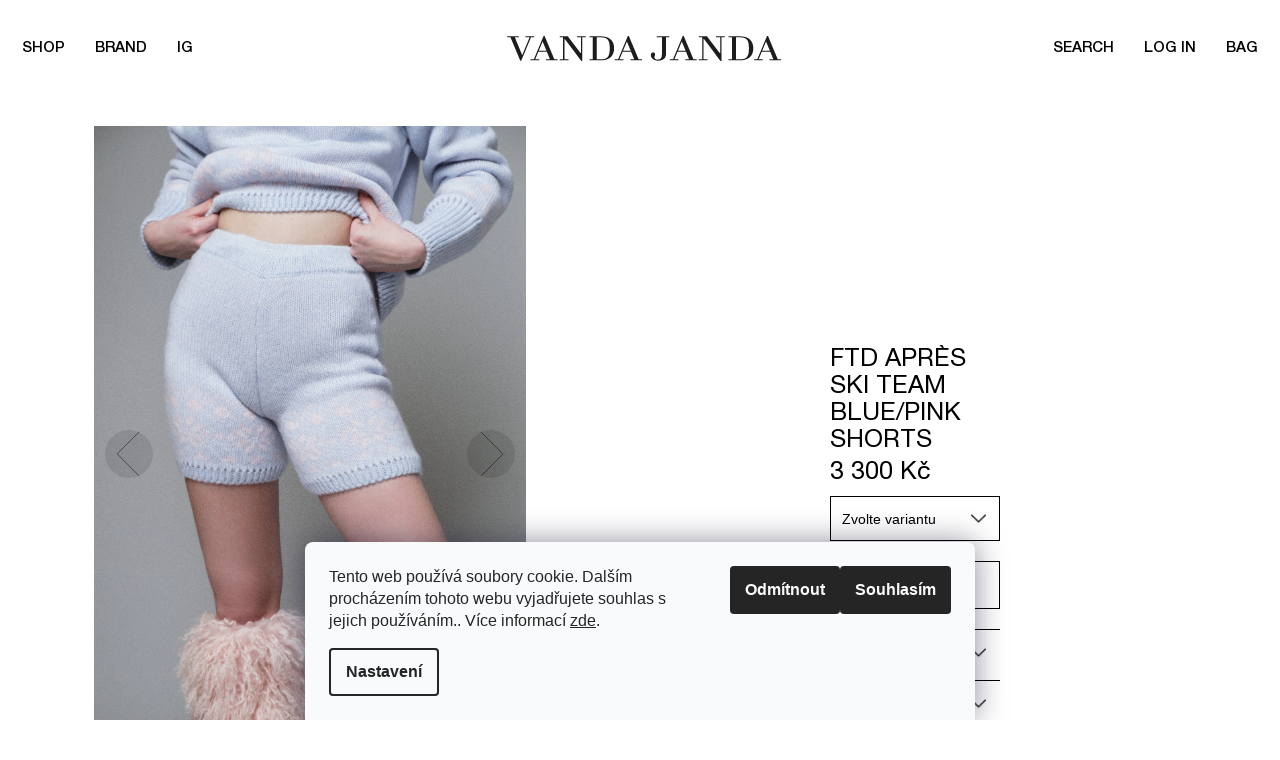

--- FILE ---
content_type: text/html; charset=utf-8
request_url: https://www.vandajanda.com/ftd-apr--s-ski-team-blue-pink-shorts/
body_size: 22620
content:
<!doctype html><html lang="cs" dir="ltr" class="header-background-light external-fonts-loaded"><head><meta charset="utf-8" /><meta name="viewport" content="width=device-width,initial-scale=1" /><title>FTD APRÈS SKI TEAM BLUE/PINK SHORTS - VandaJanda.com</title><link rel="preconnect" href="https://cdn.myshoptet.com" /><link rel="dns-prefetch" href="https://cdn.myshoptet.com" /><link rel="preload" href="https://cdn.myshoptet.com/prj/dist/master/cms/libs/jquery/jquery-1.11.3.min.js" as="script" /><link href="https://cdn.myshoptet.com/prj/dist/master/cms/templates/frontend_templates/shared/css/font-face/source-sans-3.css" rel="stylesheet"><link href="https://cdn.myshoptet.com/prj/dist/master/cms/templates/frontend_templates/shared/css/font-face/exo-2.css" rel="stylesheet"><link href="https://cdn.myshoptet.com/prj/dist/master/shop/dist/font-shoptet-11.css.62c94c7785ff2cea73b2.css" rel="stylesheet"><script>
dataLayer = [];
dataLayer.push({'shoptet' : {
    "pageId": 712,
    "pageType": "productDetail",
    "currency": "CZK",
    "currencyInfo": {
        "decimalSeparator": ",",
        "exchangeRate": 1,
        "priceDecimalPlaces": 2,
        "symbol": "K\u010d",
        "symbolLeft": 0,
        "thousandSeparator": " "
    },
    "language": "cs",
    "projectId": 362462,
    "product": {
        "id": 558,
        "guid": "9661335e-5dc6-11ec-b9b9-bc97e1a74491",
        "hasVariants": true,
        "codes": [
            {
                "code": "734\/M"
            },
            {
                "code": "734\/L"
            },
            {
                "code": "735\/S"
            },
            {
                "code": "735\/XS"
            }
        ],
        "name": "FTD APR\u00c8S SKI TEAM BLUE\/PINK SHORTS",
        "appendix": "",
        "weight": 0,
        "currentCategory": "CLOTHING",
        "currentCategoryGuid": "abb8c206-a6fe-11ea-a6c2-b8ca3a6063f8",
        "defaultCategory": "CLOTHING",
        "defaultCategoryGuid": "abb8c206-a6fe-11ea-a6c2-b8ca3a6063f8",
        "currency": "CZK",
        "priceWithVat": 3300
    },
    "stocks": [
        {
            "id": "ext",
            "title": "Sklad",
            "isDeliveryPoint": 0,
            "visibleOnEshop": 1
        }
    ],
    "cartInfo": {
        "id": null,
        "freeShipping": false,
        "freeShippingFrom": null,
        "leftToFreeGift": {
            "formattedPrice": "0 K\u010d",
            "priceLeft": 0
        },
        "freeGift": false,
        "leftToFreeShipping": {
            "priceLeft": null,
            "dependOnRegion": null,
            "formattedPrice": null
        },
        "discountCoupon": [],
        "getNoBillingShippingPrice": {
            "withoutVat": 0,
            "vat": 0,
            "withVat": 0
        },
        "cartItems": [],
        "taxMode": "ORDINARY"
    },
    "cart": [],
    "customer": {
        "priceRatio": 1,
        "priceListId": 1,
        "groupId": null,
        "registered": false,
        "mainAccount": false
    }
}});
dataLayer.push({'cookie_consent' : {
    "marketing": "denied",
    "analytics": "denied"
}});
document.addEventListener('DOMContentLoaded', function() {
    shoptet.consent.onAccept(function(agreements) {
        if (agreements.length == 0) {
            return;
        }
        dataLayer.push({
            'cookie_consent' : {
                'marketing' : (agreements.includes(shoptet.config.cookiesConsentOptPersonalisation)
                    ? 'granted' : 'denied'),
                'analytics': (agreements.includes(shoptet.config.cookiesConsentOptAnalytics)
                    ? 'granted' : 'denied')
            },
            'event': 'cookie_consent'
        });
    });
});
</script>
<meta property="og:type" content="website"><meta property="og:site_name" content="vandajanda.com"><meta property="og:url" content="https://www.vandajanda.com/ftd-apr--s-ski-team-blue-pink-shorts/"><meta property="og:title" content="FTD APRÈS SKI TEAM BLUE/PINK SHORTS - VandaJanda.com"><meta name="author" content="VandaJanda.com"><meta name="web_author" content="Shoptet.cz"><meta name="dcterms.rightsHolder" content="www.vandajanda.com"><meta name="robots" content="index,follow"><meta property="og:description" content="FTD APRÈS SKI TEAM BLUE/PINK SHORTS.   "><meta name="description" content="FTD APRÈS SKI TEAM BLUE/PINK SHORTS.   "><meta property="og:image" content="https://cdn.myshoptet.com/usr/www.vandajanda.com/user/shop/big/558-2_3o7a6140.jpg?61ba1de2"><meta property="product:price:amount" content="3300"><meta property="product:price:currency" content="CZK"><style>:root {--color-primary: #f9d3e0;--color-primary-h: 339;--color-primary-s: 76%;--color-primary-l: 90%;--color-primary-hover: #f9d3e0;--color-primary-hover-h: 339;--color-primary-hover-s: 76%;--color-primary-hover-l: 90%;--color-secondary: #f9d3e0;--color-secondary-h: 339;--color-secondary-s: 76%;--color-secondary-l: 90%;--color-secondary-hover: #f9d3e0;--color-secondary-hover-h: 339;--color-secondary-hover-s: 76%;--color-secondary-hover-l: 90%;--color-tertiary: #f9d3e0;--color-tertiary-h: 339;--color-tertiary-s: 76%;--color-tertiary-l: 90%;--color-tertiary-hover: #f9d3e0;--color-tertiary-hover-h: 339;--color-tertiary-hover-s: 76%;--color-tertiary-hover-l: 90%;--color-header-background: #ffffff;--template-font: "Source Sans 3";--template-headings-font: "Exo 2";--header-background-url: none;--cookies-notice-background: #F8FAFB;--cookies-notice-color: #252525;--cookies-notice-button-hover: #27263f;--cookies-notice-link-hover: #3b3a5f;--templates-update-management-preview-mode-content: "Náhled aktualizací šablony je aktivní pro váš prohlížeč."}</style>
    
    <link href="https://cdn.myshoptet.com/prj/dist/master/shop/dist/main-11.less.fcb4a42d7bd8a71b7ee2.css" rel="stylesheet" />
            <link href="https://cdn.myshoptet.com/prj/dist/master/shop/dist/flags-extra-simple-11.less.1892d7dce1b8bc0e4bd2.css" rel="stylesheet" />
        
    <script>var shoptet = shoptet || {};</script>
    <script src="https://cdn.myshoptet.com/prj/dist/master/shop/dist/main-3g-header.js.05f199e7fd2450312de2.js"></script>
<!-- User include --><!-- project html code header -->
<link rel="stylesheet" href="/user/documents/assets/main.css?v0.561">
<link rel="stylesheet" type="text/css" href="//cdn.jsdelivr.net/npm/slick-carousel@1.8.1/slick/slick.css"/>
<meta name="theme-color" content="#ffd5eb" />
<style>
div > div.grecaptcha-badge { right: 0!important; bottom: 0!important; }
.co-payment-method { display: none; }

.banners-row {
    background-image: url("/user/documents/upload/IMG_1459_1.jpg")!important;
		background-position: center;
    background-size: 70%, 100%;
}
.top-navigation-bar
{
background-color: white !important; /* Hlavní menu je někde transparentní a někde ne -> tímto se mu dá bílé pozadí všude */
}
#content article
{
margin-top: 40px;
}

@media (min-width: 768px)
{
.overall-wrapper
{
margin-top: 97px; /* Napříč e-shopem je vše posunuté pod horní navigační pruh - tohle všechno posune o kus níže, aby bylo v pořádku */
}
#cart-wrapper-heading
{
margin-top: 60px; /* Nadpis SHOPPING CART měl v košíku obrobské odsazení nad a pod ním -> zmenšil jsem, aby to zbytečně neodsouvalo důležitý obsah */
    margin-bottom: 60px; 
}
#content > h2
{
margin: 60px 0px 30px; /* Nadpis ve vyhledávání se choval jako nadpis v košíku výše -> tedy po fixu hlavičky webu byla až moc velká mezera */
}

}

@media (max-width: 767px)
{
.overall-wrapper
{
margin-top: 60px; /* Napříč e-shopem je vše posunuté pod horní navigační pruh - tohle všechno posune o kus níže, aby bylo v pořádku */
}
.category-title
{
margin-top: 15px !important; /* Sjednocení nadpisů kategorií na mobilním rozlišení */
    margin-bottom: 5px !important;
}
.empty-content-category
{
margin-top: 10px; /* Prázdná kategorie byla nastylovaná odlišně */
}
.p-detail
{
margin-top: 0px !important; /* Posunutí produktového obrázku nahoru pod navigační pruh -> kvůli opravě odsazení navigačního pruhu bylo potřeba dořešit*/
}
#cart-wrapper-heading
{
margin-top: 20px !important; /* Sjednocení nadpisu v košíku */
}
}
#category-header
{
display:none;
}
#filters-wrapper
{
display:none;
}
.products-block .product
{
    margin-top: 0px;
    margin-bottom: 0px;
    display: flex;
    align-items: center;
    justify-content: center;
}
.products-block > .product > .p
{
    width: 100%;
    height: 100%;
    justify-content: flex-start;
}
.products-block > .product > .p > a
{
    position: relative;
    height: calc(100% - 75px);
    margin-bottom: 0;
}


.products-block > .product > .p > a > img
{
    width: 100%;
    height: 100%;
}


.products-block > .product > .p > div
{
    height: 75px;
    margin-top: 0 !important;
    margin-bottom: 0 !important;
    display: flex;
    flex-flow: column;
    justify-content: center;
}
.category-top h1
{
display:none;
}
.cart-widget .cart-widget-product-image > a
{
    height: auto !important;
}
.slick-prev,
.slick-next {
  position: absolute;
  top: 50%;
  transform: translateY(-50%);
  z-index: 10;
  background: rgba(0, 0, 0, 0.1);
  border: none;
  border-radius: 50%;
  width: 40px;
  height: 40px;
  cursor: pointer;
}

.slick-prev {
  left: 10px;
}

.slick-next {
  right: 10px;
}

.slick-prev::before,
.slick-next::before {
  font-size: 24px;
  color: black;
  opacity: 1;
}
@media (min-width: 768px) {
  .slick-dots {
    display: none !important;
  }
}
.slick-prev,
.slick-next {
  font-size: 0 !important;
}
.slick-prev::before,
.slick-next::before {
  content: '';
  display: inline-block;
  width: 24px;
  height: 24px;
  background-size: cover;
  color: rgb(255, 255, 255, 0);
}

.slick-prev::before {
  background-image: url('/user/documents/assets/lsipka.svg');
  height: 100%;
}

.slick-next::before {
  background-image: url('/user/documents/assets/sipka.svg');
  height: 100%;
}
.slick-prev,
.slick-next {
  position: absolute;
  top: 50%;
  transform: translateY(-50%);
  width: 48px;
  height: 48px;
  background-color: rgba(0, 0, 0, 0.1); /* Jemně šedé pozadí */
  border: none;
  border-radius: 50%;
  z-index: 10;
  cursor: pointer;
  display: flex;
  align-items: center;
  justify-content: center;
  padding: 0;
}

.slick-prev {
  left: 16px;
  overflow: hidden;
}

.slick-next {
  right: 16px;
  overflow: hidden;
}

.slick-prev img,
.slick-next img {
  width: 16px;
  height: 16px;
  display: block;
}
.slick-list img {
  max-height: 90vh;
  width: auto;
  object-fit: contain;
}
#product-detail-img img {
  max-height: 90vh;
  width: auto;
  object-fit: contain;
  display: block;
  aspect-ratio: 2/3; /* poměr stran před načtením */
}
/* posune šipky blíž k obrázku */
.slick-prev {
  left: 17%; /* nebo 5%, nebo 40px podle potřeby */
}

.slick-next {
  right: 17%;
}
</style>
<!-- /User include --><link rel="shortcut icon" href="/favicon.ico" type="image/x-icon" /><link rel="canonical" href="https://www.vandajanda.com/ftd-apr--s-ski-team-blue-pink-shorts/" /><style>/* custom background */@media (min-width: 992px) {body {background-color: #cbcefb ;background-position: top center;background-repeat: no-repeat;background-attachment: scroll;}}</style>    <!-- Global site tag (gtag.js) - Google Analytics -->
    <script async src="https://www.googletagmanager.com/gtag/js?id=G-THHY3EM47Q"></script>
    <script>
        
        window.dataLayer = window.dataLayer || [];
        function gtag(){dataLayer.push(arguments);}
        

                    console.debug('default consent data');

            gtag('consent', 'default', {"ad_storage":"denied","analytics_storage":"denied","ad_user_data":"denied","ad_personalization":"denied","wait_for_update":500});
            dataLayer.push({
                'event': 'default_consent'
            });
        
        gtag('js', new Date());

        
                gtag('config', 'G-THHY3EM47Q', {"groups":"GA4","send_page_view":false,"content_group":"productDetail","currency":"CZK","page_language":"cs"});
        
        
        
        
        
        
                    gtag('event', 'page_view', {"send_to":"GA4","page_language":"cs","content_group":"productDetail","currency":"CZK"});
        
                gtag('set', 'currency', 'CZK');

        gtag('event', 'view_item', {
            "send_to": "UA",
            "items": [
                {
                    "id": "735\/S",
                    "name": "FTD APR\u00c8S SKI TEAM BLUE\/PINK SHORTS",
                    "category": "CLOTHING",
                                                            "variant": "Velikost: S",
                                        "price": 2727.27
                }
            ]
        });
        
        
        
        
        
                    gtag('event', 'view_item', {"send_to":"GA4","page_language":"cs","content_group":"productDetail","value":2727.27,"currency":"CZK","items":[{"item_id":"735\/S","item_name":"FTD APR\u00c8S SKI TEAM BLUE\/PINK SHORTS","item_category":"CLOTHING","item_variant":"735\/S~Velikost: S","price":2727.27,"quantity":1,"index":0}]});
        
        
        
        
        
        
        
        document.addEventListener('DOMContentLoaded', function() {
            if (typeof shoptet.tracking !== 'undefined') {
                for (var id in shoptet.tracking.bannersList) {
                    gtag('event', 'view_promotion', {
                        "send_to": "UA",
                        "promotions": [
                            {
                                "id": shoptet.tracking.bannersList[id].id,
                                "name": shoptet.tracking.bannersList[id].name,
                                "position": shoptet.tracking.bannersList[id].position
                            }
                        ]
                    });
                }
            }

            shoptet.consent.onAccept(function(agreements) {
                if (agreements.length !== 0) {
                    console.debug('gtag consent accept');
                    var gtagConsentPayload =  {
                        'ad_storage': agreements.includes(shoptet.config.cookiesConsentOptPersonalisation)
                            ? 'granted' : 'denied',
                        'analytics_storage': agreements.includes(shoptet.config.cookiesConsentOptAnalytics)
                            ? 'granted' : 'denied',
                                                                                                'ad_user_data': agreements.includes(shoptet.config.cookiesConsentOptPersonalisation)
                            ? 'granted' : 'denied',
                        'ad_personalization': agreements.includes(shoptet.config.cookiesConsentOptPersonalisation)
                            ? 'granted' : 'denied',
                        };
                    console.debug('update consent data', gtagConsentPayload);
                    gtag('consent', 'update', gtagConsentPayload);
                    dataLayer.push(
                        { 'event': 'update_consent' }
                    );
                }
            });
        });
    </script>
</head><body class="desktop id-712 in-clothing template-11 type-product type-detail one-column-body columns-3 ums_forms_redesign--off ums_a11y_category_page--on ums_discussion_rating_forms--off ums_flags_display_unification--on ums_a11y_login--on mobile-header-version-0"><noscript>
    <style>
        #header {
            padding-top: 0;
            position: relative !important;
            top: 0;
        }
        .header-navigation {
            position: relative !important;
        }
        .overall-wrapper {
            margin: 0 !important;
        }
        body:not(.ready) {
            visibility: visible !important;
        }
    </style>
    <div class="no-javascript">
        <div class="no-javascript__title">Musíte změnit nastavení vašeho prohlížeče</div>
        <div class="no-javascript__text">Podívejte se na: <a href="https://www.google.com/support/bin/answer.py?answer=23852">Jak povolit JavaScript ve vašem prohlížeči</a>.</div>
        <div class="no-javascript__text">Pokud používáte software na blokování reklam, může být nutné povolit JavaScript z této stránky.</div>
        <div class="no-javascript__text">Děkujeme.</div>
    </div>
</noscript>

        <div id="fb-root"></div>
        <script>
            window.fbAsyncInit = function() {
                FB.init({
//                    appId            : 'your-app-id',
                    autoLogAppEvents : true,
                    xfbml            : true,
                    version          : 'v19.0'
                });
            };
        </script>
        <script async defer crossorigin="anonymous" src="https://connect.facebook.net/cs_CZ/sdk.js"></script>    <div class="siteCookies siteCookies--bottom siteCookies--light js-siteCookies" role="dialog" data-testid="cookiesPopup" data-nosnippet>
        <div class="siteCookies__form">
            <div class="siteCookies__content">
                <div class="siteCookies__text">
                    Tento web používá soubory cookie. Dalším procházením tohoto webu vyjadřujete souhlas s jejich používáním.. Více informací <a href="https://362462.myshoptet.com/podminky-ochrany-osobnich-udaju/" target="\">zde</a>.
                </div>
                <p class="siteCookies__links">
                    <button class="siteCookies__link js-cookies-settings" aria-label="Nastavení cookies" data-testid="cookiesSettings">Nastavení</button>
                </p>
            </div>
            <div class="siteCookies__buttonWrap">
                                    <button class="siteCookies__button js-cookiesConsentSubmit" value="reject" aria-label="Odmítnout cookies" data-testid="buttonCookiesReject">Odmítnout</button>
                                <button class="siteCookies__button js-cookiesConsentSubmit" value="all" aria-label="Přijmout cookies" data-testid="buttonCookiesAccept">Souhlasím</button>
            </div>
        </div>
        <script>
            document.addEventListener("DOMContentLoaded", () => {
                const siteCookies = document.querySelector('.js-siteCookies');
                document.addEventListener("scroll", shoptet.common.throttle(() => {
                    const st = document.documentElement.scrollTop;
                    if (st > 1) {
                        siteCookies.classList.add('siteCookies--scrolled');
                    } else {
                        siteCookies.classList.remove('siteCookies--scrolled');
                    }
                }, 100));
            });
        </script>
    </div>
<a href="#content" class="skip-link sr-only">Přejít na obsah</a><div class="overall-wrapper"><div class="user-action"><div class="container">
    <div class="user-action-in">
                    <div id="login" class="user-action-login popup-widget login-widget" role="dialog" aria-labelledby="loginHeading">
        <div class="popup-widget-inner">
                            <h2 id="loginHeading">Přihlášení k vašemu účtu</h2><div id="customerLogin"><form action="/action/Customer/Login/" method="post" id="formLoginIncluded" class="csrf-enabled formLogin" data-testid="formLogin"><input type="hidden" name="referer" value="" /><div class="form-group"><div class="input-wrapper email js-validated-element-wrapper no-label"><input type="email" name="email" class="form-control" autofocus placeholder="E-mailová adresa (např. jan@novak.cz)" data-testid="inputEmail" autocomplete="email" required /></div></div><div class="form-group"><div class="input-wrapper password js-validated-element-wrapper no-label"><input type="password" name="password" class="form-control" placeholder="Heslo" data-testid="inputPassword" autocomplete="current-password" required /><span class="no-display">Nemůžete vyplnit toto pole</span><input type="text" name="surname" value="" class="no-display" /></div></div><div class="form-group"><div class="login-wrapper"><button type="submit" class="btn btn-secondary btn-text btn-login" data-testid="buttonSubmit">Přihlásit se</button><div class="password-helper"><a href="/registrace/" data-testid="signup" rel="nofollow">Nová registrace</a><a href="/klient/zapomenute-heslo/" rel="nofollow">Zapomenuté heslo</a></div></div></div></form>
</div>                    </div>
    </div>

                            <div id="cart-widget" class="user-action-cart popup-widget cart-widget loader-wrapper" data-testid="popupCartWidget" role="dialog" aria-hidden="true">
    <div class="popup-widget-inner cart-widget-inner place-cart-here">
        <div class="loader-overlay">
            <div class="loader"></div>
        </div>
    </div>

    <div class="cart-widget-button">
        <a href="/kosik/" class="btn btn-conversion" id="continue-order-button" rel="nofollow" data-testid="buttonNextStep">Pokračovat do košíku</a>
    </div>
</div>
            </div>
</div>
</div><div class="top-navigation-bar" data-testid="topNavigationBar">

    <div class="container">

        <div class="top-navigation-contacts">
            <strong>Zákaznická podpora:</strong><a href="mailto:hello@vandajanda.com" class="project-email" data-testid="contactboxEmail"><span>hello@vandajanda.com</span></a>        </div>

                            <div class="top-navigation-menu">
                <div class="top-navigation-menu-trigger"></div>
                <ul class="top-navigation-bar-menu">
                                            <li class="top-navigation-menu-item-691">
                            <a href="/podminky-ochrany-osobnich-udaju/">Podmínky ochrany osobních údajů </a>
                        </li>
                                    </ul>
                <ul class="top-navigation-bar-menu-helper"></ul>
            </div>
        
        <div class="top-navigation-tools">
            <div class="responsive-tools">
                <a href="#" class="toggle-window" data-target="search" aria-label="Hledat" data-testid="linkSearchIcon"></a>
                                                            <a href="#" class="toggle-window" data-target="login"></a>
                                                    <a href="#" class="toggle-window" data-target="navigation" aria-label="Menu" data-testid="hamburgerMenu"></a>
            </div>
                <div class="dropdown">
        <span>Ceny v:</span>
        <button id="topNavigationDropdown" type="button" data-toggle="dropdown" aria-haspopup="true" aria-expanded="false">
            CZK
            <span class="caret"></span>
        </button>
        <ul class="dropdown-menu" aria-labelledby="topNavigationDropdown"><li><a href="/action/Currency/changeCurrency/?currencyCode=CZK" rel="nofollow">CZK</a></li><li><a href="/action/Currency/changeCurrency/?currencyCode=EUR" rel="nofollow">EUR</a></li></ul>
    </div>
            <button class="top-nav-button top-nav-button-login toggle-window" type="button" data-target="login" aria-haspopup="dialog" aria-controls="login" aria-expanded="false" data-testid="signin"><span>Přihlášení</span></button>        </div>

    </div>

</div>
<header id="header"><div class="container navigation-wrapper">
    <div class="header-top">
        <div class="site-name-wrapper">
            <div class="site-name"><a href="/" class="text-logo" data-testid="linkWebsiteLogo"><span><span class="header__title">VandaJanda.com</span><small class="motto">Full Time Diva</small></span></a></div>        </div>
        <div class="search" itemscope itemtype="https://schema.org/WebSite">
            <meta itemprop="headline" content="CLOTHING"/><meta itemprop="url" content="https://www.vandajanda.com"/><meta itemprop="text" content="FTD APRÈS SKI TEAM BLUE/PINK SHORTS. &amp;amp;nbsp;&amp;amp;nbsp;"/>            <form action="/action/ProductSearch/prepareString/" method="post"
    id="formSearchForm" class="search-form compact-form js-search-main"
    itemprop="potentialAction" itemscope itemtype="https://schema.org/SearchAction" data-testid="searchForm">
    <fieldset>
        <meta itemprop="target"
            content="https://www.vandajanda.com/vyhledavani/?string={string}"/>
        <input type="hidden" name="language" value="cs"/>
        
            
<input
    type="search"
    name="string"
        class="query-input form-control search-input js-search-input"
    placeholder="Napište, co hledáte"
    autocomplete="off"
    required
    itemprop="query-input"
    aria-label="Vyhledávání"
    data-testid="searchInput"
>
            <button type="submit" class="btn btn-default" data-testid="searchBtn">Hledat</button>
        
    </fieldset>
</form>
        </div>
        <div class="navigation-buttons">
                
    <a href="/kosik/" class="btn btn-icon toggle-window cart-count" data-target="cart" data-hover="true" data-redirect="true" data-testid="headerCart" rel="nofollow" aria-haspopup="dialog" aria-expanded="false" aria-controls="cart-widget">
        
                <span class="sr-only">Nákupní košík</span>
        
            <span class="cart-price visible-lg-inline-block" data-testid="headerCartPrice">
                                    Prázdný košík                            </span>
        
    
            </a>
        </div>
    </div>
    <nav id="navigation" aria-label="Hlavní menu" data-collapsible="true"><div class="navigation-in menu"><ul class="menu-level-1" role="menubar" data-testid="headerMenuItems"><li class="menu-item-712" role="none"><a href="/clothing/" class="active" data-testid="headerMenuItem" role="menuitem" aria-expanded="false"><b>CLOTHING</b></a></li>
<li class="menu-item-777" role="none"><a href="/accessories/" data-testid="headerMenuItem" role="menuitem" aria-expanded="false"><b>ACCESSORIES</b></a></li>
<li class="menu-item-857" role="none"><a href="/ftdhome/" data-testid="headerMenuItem" role="menuitem" aria-expanded="false"><b>FULL TIME DIVA HOME</b></a></li>
<li class="menu-item-29" role="none"><a href="/kontakty/" data-testid="headerMenuItem" role="menuitem" aria-expanded="false"><b>CONTACT</b></a></li>
</ul></div><span class="navigation-close"></span></nav><div class="menu-helper" data-testid="hamburgerMenu"><span>Více</span></div>
</div></header><!-- / header -->


                    <div class="container breadcrumbs-wrapper">
            <div class="breadcrumbs navigation-home-icon-wrapper" itemscope itemtype="https://schema.org/BreadcrumbList">
                                                                            <span id="navigation-first" data-basetitle="VandaJanda.com" itemprop="itemListElement" itemscope itemtype="https://schema.org/ListItem">
                <a href="/" itemprop="item" class="navigation-home-icon"><span class="sr-only" itemprop="name">Domů</span></a>
                <span class="navigation-bullet">/</span>
                <meta itemprop="position" content="1" />
            </span>
                                <span id="navigation-1" itemprop="itemListElement" itemscope itemtype="https://schema.org/ListItem">
                <a href="/clothing/" itemprop="item" data-testid="breadcrumbsSecondLevel"><span itemprop="name">CLOTHING</span></a>
                <span class="navigation-bullet">/</span>
                <meta itemprop="position" content="2" />
            </span>
                                            <span id="navigation-2" itemprop="itemListElement" itemscope itemtype="https://schema.org/ListItem" data-testid="breadcrumbsLastLevel">
                <meta itemprop="item" content="https://www.vandajanda.com/ftd-apr--s-ski-team-blue-pink-shorts/" />
                <meta itemprop="position" content="3" />
                <span itemprop="name" data-title="FTD APRÈS SKI TEAM BLUE/PINK SHORTS">FTD APRÈS SKI TEAM BLUE/PINK SHORTS <span class="appendix"></span></span>
            </span>
            </div>
        </div>
    
<div id="content-wrapper" class="container content-wrapper">
    
    <div class="content-wrapper-in">
                <main id="content" class="content wide">
                                                                                                                    
<div class="p-detail" itemscope itemtype="https://schema.org/Product">

    
    <meta itemprop="name" content="FTD APRÈS SKI TEAM BLUE/PINK SHORTS" />
    <meta itemprop="category" content="Úvodní stránka &gt; CLOTHING &gt; FTD APRÈS SKI TEAM BLUE/PINK SHORTS" />
    <meta itemprop="url" content="https://www.vandajanda.com/ftd-apr--s-ski-team-blue-pink-shorts/" />
    <meta itemprop="image" content="https://cdn.myshoptet.com/usr/www.vandajanda.com/user/shop/big/558-2_3o7a6140.jpg?61ba1de2" />
            <meta itemprop="description" content="&amp;nbsp;&amp;nbsp;" />
                                                                
        <div class="p-detail-inner">

        <div class="p-detail-inner-header">
            <h1>
                  FTD APRÈS SKI TEAM BLUE/PINK SHORTS            </h1>

                <span class="p-code">
        <span class="p-code-label">Kód:</span>
                                                        <span class="choose-variant
 no-display 1">
                    735/S
                </span>
                                    <span class="choose-variant
 no-display 2">
                    735/XS
                </span>
                                <span class="choose-variant default-variant">Zvolte variantu</span>
                        </span>
        </div>

        <form action="/action/Cart/addCartItem/" method="post" id="product-detail-form" class="pr-action csrf-enabled" data-testid="formProduct">

            <meta itemprop="productID" content="558" /><meta itemprop="identifier" content="9661335e-5dc6-11ec-b9b9-bc97e1a74491" /><span itemprop="offers" itemscope itemtype="https://schema.org/Offer"><meta itemprop="sku" content="735/S" /><link itemprop="availability" href="https://schema.org/OutOfStock" /><meta itemprop="url" content="https://www.vandajanda.com/ftd-apr--s-ski-team-blue-pink-shorts/" /><meta itemprop="price" content="3300.00" /><meta itemprop="priceCurrency" content="CZK" /><link itemprop="itemCondition" href="https://schema.org/NewCondition" /></span><span itemprop="offers" itemscope itemtype="https://schema.org/Offer"><meta itemprop="sku" content="735/XS" /><link itemprop="availability" href="https://schema.org/InStock" /><meta itemprop="url" content="https://www.vandajanda.com/ftd-apr--s-ski-team-blue-pink-shorts/" /><meta itemprop="price" content="3300.00" /><meta itemprop="priceCurrency" content="CZK" /><link itemprop="itemCondition" href="https://schema.org/NewCondition" /></span><input type="hidden" name="productId" value="558" /><input type="hidden" name="priceId" value="1122" /><input type="hidden" name="language" value="cs" />

            <div class="row product-top">

                <div class="col-xs-12">

                    <div class="p-detail-info">
                                                    
                <div class="flags flags-default flags-inline">            <span class="flag flag-action">
            Akce
    </span>
        
                        
    </div>
    

    
                        
                                    <div class="stars-wrapper">
            
<span class="stars star-list">
                                                <span class="star star-off show-tooltip is-active productRatingAction" data-productid="558" data-score="1" title="    Hodnocení:
            Neohodnoceno    "></span>
                    
                                                <span class="star star-off show-tooltip is-active productRatingAction" data-productid="558" data-score="2" title="    Hodnocení:
            Neohodnoceno    "></span>
                    
                                                <span class="star star-off show-tooltip is-active productRatingAction" data-productid="558" data-score="3" title="    Hodnocení:
            Neohodnoceno    "></span>
                    
                                                <span class="star star-off show-tooltip is-active productRatingAction" data-productid="558" data-score="4" title="    Hodnocení:
            Neohodnoceno    "></span>
                    
                                                <span class="star star-off show-tooltip is-active productRatingAction" data-productid="558" data-score="5" title="    Hodnocení:
            Neohodnoceno    "></span>
                    
    </span>
            <span class="stars-label">
                                Neohodnoceno                    </span>
        </div>
    
                        
                    </div>

                </div>

                <div class="col-xs-12 col-lg-6 p-image-wrapper">

                    
                    <div class="p-image" style="" data-testid="mainImage">

                        

    


                        

<a href="https://cdn.myshoptet.com/usr/www.vandajanda.com/user/shop/big/558-2_3o7a6140.jpg?61ba1de2" class="p-main-image cloud-zoom" data-href="https://cdn.myshoptet.com/usr/www.vandajanda.com/user/shop/orig/558-2_3o7a6140.jpg?61ba1de2"><img src="https://cdn.myshoptet.com/usr/www.vandajanda.com/user/shop/big/558-2_3o7a6140.jpg?61ba1de2" alt="3O7A6140" width="1024" height="1365"  fetchpriority="high" />
</a>                    </div>

                    
    <div class="p-thumbnails-wrapper">

        <div class="p-thumbnails">

            <div class="p-thumbnails-inner">

                <div>
                                                                                        <a href="https://cdn.myshoptet.com/usr/www.vandajanda.com/user/shop/big/558-2_3o7a6140.jpg?61ba1de2" class="p-thumbnail highlighted">
                            <img src="data:image/svg+xml,%3Csvg%20width%3D%22100%22%20height%3D%22100%22%20xmlns%3D%22http%3A%2F%2Fwww.w3.org%2F2000%2Fsvg%22%3E%3C%2Fsvg%3E" alt="3O7A6140" width="100" height="100"  data-src="https://cdn.myshoptet.com/usr/www.vandajanda.com/user/shop/related/558-2_3o7a6140.jpg?61ba1de2" fetchpriority="low" />
                        </a>
                        <a href="https://cdn.myshoptet.com/usr/www.vandajanda.com/user/shop/big/558-2_3o7a6140.jpg?61ba1de2" class="cbox-gal" data-gallery="lightbox[gallery]" data-alt="3O7A6140"></a>
                                                                    <a href="https://cdn.myshoptet.com/usr/www.vandajanda.com/user/shop/big/558-3_3o7a6143.jpg?61ba1e0d" class="p-thumbnail">
                            <img src="data:image/svg+xml,%3Csvg%20width%3D%22100%22%20height%3D%22100%22%20xmlns%3D%22http%3A%2F%2Fwww.w3.org%2F2000%2Fsvg%22%3E%3C%2Fsvg%3E" alt="3O7A6143" width="100" height="100"  data-src="https://cdn.myshoptet.com/usr/www.vandajanda.com/user/shop/related/558-3_3o7a6143.jpg?61ba1e0d" fetchpriority="low" />
                        </a>
                        <a href="https://cdn.myshoptet.com/usr/www.vandajanda.com/user/shop/big/558-3_3o7a6143.jpg?61ba1e0d" class="cbox-gal" data-gallery="lightbox[gallery]" data-alt="3O7A6143"></a>
                                                                    <a href="https://cdn.myshoptet.com/usr/www.vandajanda.com/user/shop/big/558-5_3o7a6151.jpg?61ba1e63" class="p-thumbnail">
                            <img src="data:image/svg+xml,%3Csvg%20width%3D%22100%22%20height%3D%22100%22%20xmlns%3D%22http%3A%2F%2Fwww.w3.org%2F2000%2Fsvg%22%3E%3C%2Fsvg%3E" alt="3O7A6151" width="100" height="100"  data-src="https://cdn.myshoptet.com/usr/www.vandajanda.com/user/shop/related/558-5_3o7a6151.jpg?61ba1e63" fetchpriority="low" />
                        </a>
                        <a href="https://cdn.myshoptet.com/usr/www.vandajanda.com/user/shop/big/558-5_3o7a6151.jpg?61ba1e63" class="cbox-gal" data-gallery="lightbox[gallery]" data-alt="3O7A6151"></a>
                                                                    <a href="https://cdn.myshoptet.com/usr/www.vandajanda.com/user/shop/big/558-4_3o7a6149.jpg?61ba1e39" class="p-thumbnail">
                            <img src="data:image/svg+xml,%3Csvg%20width%3D%22100%22%20height%3D%22100%22%20xmlns%3D%22http%3A%2F%2Fwww.w3.org%2F2000%2Fsvg%22%3E%3C%2Fsvg%3E" alt="3O7A6149" width="100" height="100"  data-src="https://cdn.myshoptet.com/usr/www.vandajanda.com/user/shop/related/558-4_3o7a6149.jpg?61ba1e39" fetchpriority="low" />
                        </a>
                        <a href="https://cdn.myshoptet.com/usr/www.vandajanda.com/user/shop/big/558-4_3o7a6149.jpg?61ba1e39" class="cbox-gal" data-gallery="lightbox[gallery]" data-alt="3O7A6149"></a>
                                                                    <a href="https://cdn.myshoptet.com/usr/www.vandajanda.com/user/shop/big/558_3o7a6097-ko--pia-2.jpg?61ba1d8d" class="p-thumbnail">
                            <img src="data:image/svg+xml,%3Csvg%20width%3D%22100%22%20height%3D%22100%22%20xmlns%3D%22http%3A%2F%2Fwww.w3.org%2F2000%2Fsvg%22%3E%3C%2Fsvg%3E" alt="3O7A6097 kópia 2" width="100" height="100"  data-src="https://cdn.myshoptet.com/usr/www.vandajanda.com/user/shop/related/558_3o7a6097-ko--pia-2.jpg?61ba1d8d" fetchpriority="low" />
                        </a>
                        <a href="https://cdn.myshoptet.com/usr/www.vandajanda.com/user/shop/big/558_3o7a6097-ko--pia-2.jpg?61ba1d8d" class="cbox-gal" data-gallery="lightbox[gallery]" data-alt="3O7A6097 kópia 2"></a>
                                                                    <a href="https://cdn.myshoptet.com/usr/www.vandajanda.com/user/shop/big/558-1_3o7a6099-ko--pia-2.jpg?61ba1db7" class="p-thumbnail">
                            <img src="data:image/svg+xml,%3Csvg%20width%3D%22100%22%20height%3D%22100%22%20xmlns%3D%22http%3A%2F%2Fwww.w3.org%2F2000%2Fsvg%22%3E%3C%2Fsvg%3E" alt="3O7A6099 kópia 2" width="100" height="100"  data-src="https://cdn.myshoptet.com/usr/www.vandajanda.com/user/shop/related/558-1_3o7a6099-ko--pia-2.jpg?61ba1db7" fetchpriority="low" />
                        </a>
                        <a href="https://cdn.myshoptet.com/usr/www.vandajanda.com/user/shop/big/558-1_3o7a6099-ko--pia-2.jpg?61ba1db7" class="cbox-gal" data-gallery="lightbox[gallery]" data-alt="3O7A6099 kópia 2"></a>
                                                                    <a href="https://cdn.myshoptet.com/usr/www.vandajanda.com/user/shop/big/558-6_3o7a6182-ko--pia-3.jpg?61ba1e8c" class="p-thumbnail">
                            <img src="data:image/svg+xml,%3Csvg%20width%3D%22100%22%20height%3D%22100%22%20xmlns%3D%22http%3A%2F%2Fwww.w3.org%2F2000%2Fsvg%22%3E%3C%2Fsvg%3E" alt="3O7A6182 kópia 3" width="100" height="100"  data-src="https://cdn.myshoptet.com/usr/www.vandajanda.com/user/shop/related/558-6_3o7a6182-ko--pia-3.jpg?61ba1e8c" fetchpriority="low" />
                        </a>
                        <a href="https://cdn.myshoptet.com/usr/www.vandajanda.com/user/shop/big/558-6_3o7a6182-ko--pia-3.jpg?61ba1e8c" class="cbox-gal" data-gallery="lightbox[gallery]" data-alt="3O7A6182 kópia 3"></a>
                                    </div>

            </div>

            <a href="#" class="thumbnail-prev"></a>
            <a href="#" class="thumbnail-next"></a>

        </div>

    </div>


                </div>

                <div class="col-xs-12 col-lg-6 p-info-wrapper">

                    
                    
                        <div class="p-final-price-wrapper">

                                                                                    <strong class="price-final" data-testid="productCardPrice">
                        <span class="price-final-holder">
                    3 300 Kč
    

            </span>
            </strong>
                                                            <span class="price-measure">
                    
                        </span>
                            

                        </div>

                    
                    
                                                                                    <div class="availability-value" title="Dostupnost">
                                    

                                                <span class="choose-variant
 no-display 1">
                <span class="availability-label" style="color: #cb0000">
                                            Vyprodáno
                                    </span>
                            </span>
                                            <span class="choose-variant
 no-display 2">
                <span class="availability-label" style="color: #009901">
                                            Skladem
                                    </span>
                            </span>
                <span class="choose-variant default-variant">
            <span class="availability-label">
                Zvolte variantu            </span>
        </span>
                                    </div>
                                                    
                        <table class="detail-parameters">
                            <tbody>
                                                            <tr class="variant-list variant-not-chosen-anchor">
                                    <th>
                                        Varianta                                    </th>
                                    <td>
                                        <div id="simple-variants" class="clearfix">
                                                                                            <select name="priceId" class="form-control" id="simple-variants-select" data-testid="selectVariant"><option value="" data-disable-button="1" data-disable-reason="Zvolte variantu" data-index="0"data-codeid="1122">Zvolte variantu</option><option value="1122" data-index="1"data-disable-button="1" data-disable-reason="Tato varianta není dostupná a není možné ji objednat."data-min="1"data-max="9999"data-decimals="0"data-codeid="1122"data-stock="-2"data-customerprice="3300"data-haspromotion="1">Velikost: S&nbsp;- Vyprodáno&nbsp; (3 300 Kč)</option><option value="1125" data-index="2"data-min="1"data-max="9999"data-decimals="0"data-codeid="1125"data-stock="-1"data-customerprice="3300"data-haspromotion="1">Velikost: XS&nbsp;- Skladem&nbsp; (3 300 Kč)</option></select>
                                                                                    </div>
                                    </td>
                                </tr>
                            
                            
                            
                                                                                    </tbody>
                        </table>

                                                                            
                            <div class="add-to-cart" data-testid="divAddToCart">
                
<span class="quantity">
    <span
        class="increase-tooltip js-increase-tooltip"
        data-trigger="manual"
        data-container="body"
        data-original-title="Není možné zakoupit více než 9999 ks."
        aria-hidden="true"
        role="tooltip"
        data-testid="tooltip">
    </span>

    <span
        class="decrease-tooltip js-decrease-tooltip"
        data-trigger="manual"
        data-container="body"
        data-original-title="Minimální množství, které lze zakoupit, je 1 ks."
        aria-hidden="true"
        role="tooltip"
        data-testid="tooltip">
    </span>
    <label>
        <input
            type="number"
            name="amount"
            value="1"
            class="amount"
            autocomplete="off"
            data-decimals="0"
                        step="1"
            min="1"
            max="9999"
            aria-label="Množství"
            data-testid="cartAmount"/>
    </label>

    <button
        class="increase"
        type="button"
        aria-label="Zvýšit množství o 1"
        data-testid="increase">
            <span class="increase__sign">&plus;</span>
    </button>

    <button
        class="decrease"
        type="button"
        aria-label="Snížit množství o 1"
        data-testid="decrease">
            <span class="decrease__sign">&minus;</span>
    </button>
</span>
                    
    <button type="submit" class="btn btn-lg btn-conversion add-to-cart-button" data-testid="buttonAddToCart" aria-label="Přidat do košíku FTD APRÈS SKI TEAM BLUE/PINK SHORTS">Přidat do košíku</button>

            </div>
                    
                    
                    

                                            <div class="p-short-description" data-testid="productCardShortDescr">
                            <p>&nbsp;&nbsp;</p>
                        </div>
                    
                                            <p data-testid="productCardDescr">
                            <a href="#description" class="chevron-after chevron-down-after" data-toggle="tab" data-external="1" data-force-scroll="true">Detailní informace</a>
                        </p>
                    
                    <div class="social-buttons-wrapper">
                        <div class="link-icons" data-testid="productDetailActionIcons">
    <a href="#" class="link-icon print" title="Tisknout produkt"><span>Tisk</span></a>
    <a href="/ftd-apr--s-ski-team-blue-pink-shorts:dotaz/" class="link-icon chat" title="Mluvit s prodejcem" rel="nofollow"><span>Zeptat se</span></a>
                <a href="#" class="link-icon share js-share-buttons-trigger" title="Sdílet produkt"><span>Sdílet</span></a>
    </div>
                            <div class="social-buttons no-display">
                    <div class="twitter">
                <script>
        window.twttr = (function(d, s, id) {
            var js, fjs = d.getElementsByTagName(s)[0],
                t = window.twttr || {};
            if (d.getElementById(id)) return t;
            js = d.createElement(s);
            js.id = id;
            js.src = "https://platform.twitter.com/widgets.js";
            fjs.parentNode.insertBefore(js, fjs);
            t._e = [];
            t.ready = function(f) {
                t._e.push(f);
            };
            return t;
        }(document, "script", "twitter-wjs"));
        </script>

<a
    href="https://twitter.com/share"
    class="twitter-share-button"
        data-lang="cs"
    data-url="https://www.vandajanda.com/ftd-apr--s-ski-team-blue-pink-shorts/"
>Tweet</a>

            </div>
                    <div class="facebook">
                <div
            data-layout="button_count"
        class="fb-like"
        data-action="like"
        data-show-faces="false"
        data-share="false"
                        data-width="285"
        data-height="26"
    >
</div>

            </div>
                                <div class="close-wrapper">
        <a href="#" class="close-after js-share-buttons-trigger" title="Sdílet produkt">Zavřít</a>
    </div>

            </div>
                    </div>

                    
                </div>

            </div>

        </form>
    </div>

    
        
    
        
    <div class="shp-tabs-wrapper p-detail-tabs-wrapper">
        <div class="row">
            <div class="col-sm-12 shp-tabs-row responsive-nav">
                <div class="shp-tabs-holder">
    <ul id="p-detail-tabs" class="shp-tabs p-detail-tabs visible-links" role="tablist">
                            <li class="shp-tab active" data-testid="tabDescription">
                <a href="#description" class="shp-tab-link" role="tab" data-toggle="tab">Popis</a>
            </li>
                                                                                                                         <li class="shp-tab" data-testid="tabDiscussion">
                                <a href="#productDiscussion" class="shp-tab-link" role="tab" data-toggle="tab">Diskuze</a>
            </li>
                                        </ul>
</div>
            </div>
            <div class="col-sm-12 ">
                <div id="tab-content" class="tab-content">
                                                                                                            <div id="description" class="tab-pane fade in active" role="tabpanel">
        <div class="description-inner">
            <div class="basic-description">
                <h3>Detailní popis produktu</h3>
                                    <div dir="auto">Pro delší výdrž prát ručně, nebo v pračce na program ruční praní (maximálně na 30 stupňů). Nesušit. Je možné jemné žmolkování materiálu z důvodu použití přírodních materiálů. Žmolky jde jednoduše odstranit přístrojem na to určeným , nebo nůžkami.</div>
<div dir="auto">Vyrobeno v České republice.</div>
                            </div>
            
            <div class="extended-description">
            <h3>Doplňkové parametry</h3>
            <table class="detail-parameters">
                <tbody>
                    <tr>
    <th>
        <span class="row-header-label">
            Kategorie<span class="row-header-label-colon">:</span>
        </span>
    </th>
    <td>
        <a href="/clothing/">CLOTHING</a>    </td>
</tr>
            <tr>
            <th>
                <span class="row-header-label">
                                                                        Složení<span class="row-header-label-colon">:</span>
                                                            </span>
            </th>
            <td>75% Merino vlna, 25%	Polyamid</td>
        </tr>
            <tr>
            <th>
                <span class="row-header-label">
                                                                        popis<span class="row-header-label-colon">:</span>
                                                            </span>
            </th>
            <td>Pletené modré kraťásky s růžovým norským vzorem ve spodním obvodě. Materiál je elastický , dle velikosti si je možné vybrat obtažený nebo volný vzhled.</td>
        </tr>
            <tr>
            <th>
                <span class="row-header-label">
                                                                        XS<span class="row-header-label-colon">:</span>
                                                            </span>
            </th>
            <td>Obvod pasu 62 cm, obvod boků 92 cm, délka 41 cm.</td>
        </tr>
            <tr>
            <th>
                <span class="row-header-label">
                                                                        S<span class="row-header-label-colon">:</span>
                                                            </span>
            </th>
            <td>Obvod pasu 65 cm, obvod boků 94 cm, délka 43 cm.</td>
        </tr>
            <tr>
            <th>
                <span class="row-header-label">
                                                                        M<span class="row-header-label-colon">:</span>
                                                            </span>
            </th>
            <td>Obvod pasu 69 cm, obvod boků 98 cm, délka 45 cm.</td>
        </tr>
            <tr>
            <th>
                <span class="row-header-label">
                                                                        L<span class="row-header-label-colon">:</span>
                                                            </span>
            </th>
            <td>Obvod pasu 72 cm, obvod boků 102 cm, délka 47 cm.</td>
        </tr>
            <tr>
            <th>
                <span class="row-header-label">
                                                                        Poznámka<span class="row-header-label-colon">:</span>
                                                            </span>
            </th>
            <td>Modelka má na sobě velikost XS a je vysoká 175 cm.</td>
        </tr>
                    </tbody>
            </table>
        </div>
    
        </div>
    </div>
                                                                                                                                                    <div id="productDiscussion" class="tab-pane fade" role="tabpanel" data-testid="areaDiscussion">
        <div id="discussionWrapper" class="discussion-wrapper unveil-wrapper" data-parent-tab="productDiscussion" data-testid="wrapperDiscussion">
                                    
    <div class="discussionContainer js-discussion-container" data-editorid="discussion">
                    <p data-testid="textCommentNotice">Buďte první, kdo napíše příspěvek k této položce. </p>
                                                        <div class="add-comment discussion-form-trigger" data-unveil="discussion-form" aria-expanded="false" aria-controls="discussion-form" role="button">
                <span class="link-like comment-icon" data-testid="buttonAddComment">Přidat komentář</span>
                        </div>
                        <div id="discussion-form" class="discussion-form vote-form js-hidden">
                            <form action="/action/ProductDiscussion/addPost/" method="post" id="formDiscussion" data-testid="formDiscussion">
    <input type="hidden" name="formId" value="9" />
    <input type="hidden" name="discussionEntityId" value="558" />
            <div class="row">
        <div class="form-group col-xs-12 col-sm-6">
            <input type="text" name="fullName" value="" id="fullName" class="form-control" placeholder="Jméno" data-testid="inputUserName"/>
                        <span class="no-display">Nevyplňujte toto pole:</span>
            <input type="text" name="surname" value="" class="no-display" />
        </div>
        <div class="form-group js-validated-element-wrapper no-label col-xs-12 col-sm-6">
            <input type="email" name="email" value="" id="email" class="form-control js-validate-required" placeholder="E-mail" data-testid="inputEmail"/>
        </div>
        <div class="col-xs-12">
            <div class="form-group">
                <input type="text" name="title" id="title" class="form-control" placeholder="Název" data-testid="inputTitle" />
            </div>
            <div class="form-group no-label js-validated-element-wrapper">
                <textarea name="message" id="message" class="form-control js-validate-required" rows="7" placeholder="Komentář" data-testid="inputMessage"></textarea>
            </div>
                                <div class="form-group js-validated-element-wrapper consents consents-first">
            <input
                type="hidden"
                name="consents[]"
                id="discussionConsents37"
                value="37"
                                                        data-special-message="validatorConsent"
                            />
                                        <label for="discussionConsents37" class="whole-width">
                                        Vložením komentáře souhlasíte s <a href="/podminky-ochrany-osobnich-udaju/" target="_blank" rel="noopener noreferrer">podmínkami ochrany osobních údajů</a>
                </label>
                    </div>
                            <fieldset class="box box-sm box-bg-default">
    <h4>Bezpečnostní kontrola</h4>
    <div class="form-group captcha-image">
        <img src="[data-uri]" alt="" data-testid="imageCaptcha" width="150" height="40"  fetchpriority="low" />
    </div>
    <div class="form-group js-validated-element-wrapper smart-label-wrapper">
        <label for="captcha"><span class="required-asterisk">Opište text z obrázku</span></label>
        <input type="text" id="captcha" name="captcha" class="form-control js-validate js-validate-required">
    </div>
</fieldset>
            <div class="form-group">
                <input type="submit" value="Odeslat komentář" class="btn btn-sm btn-primary" data-testid="buttonSendComment" />
            </div>
        </div>
    </div>
</form>

                    </div>
                    </div>

        </div>
    </div>
                                                        </div>
            </div>
        </div>
    </div>

</div>
                    </main>
    </div>
    
            
    
</div>
        
        
                            <footer id="footer">
                    <h2 class="sr-only">Zápatí</h2>
                    
                                                                <div class="container footer-rows">
                            
    

<div class="site-name"><a href="/" class="text-logo" data-testid="linkWebsiteLogo"><span><span class="header__title">VandaJanda.com</span><small class="motto">Full Time Diva</small></span></a></div>
<div class="custom-footer elements-2">
                    
                
        <div class="custom-footer__newsletter extended">
                                                                                                                        </div>
                    
                
        <div class="custom-footer__banner10 ">
                            <div class="banner"><div class="banner-wrapper"><span data-ec-promo-id="20"><a href="/">SHOP</a>
<a href="/_brand/">BRAND</a>
<a href="/kontakty/">CONTACT</a>
<a href="/obchodni-podminky/">TERMS AND POLICY</a>
<a href="https://instagram.com/vandajandaofficial/" target="_blank">INSTAGRAM</a>
<a href="https://www.youtube.com/channel/UCocShbxYneDTaPMSHJ9MAXQ" target="_blank">YOUTUBE</a></span></div></div>
                    </div>
    </div>
                        </div>
                                        
            
                    
                        <div class="container footer-bottom">
                            <span id="signature" style="display: inline-block !important; visibility: visible !important;"><a href="https://www.shoptet.cz/?utm_source=footer&utm_medium=link&utm_campaign=create_by_shoptet" class="image" target="_blank"><img src="data:image/svg+xml,%3Csvg%20width%3D%2217%22%20height%3D%2217%22%20xmlns%3D%22http%3A%2F%2Fwww.w3.org%2F2000%2Fsvg%22%3E%3C%2Fsvg%3E" data-src="https://cdn.myshoptet.com/prj/dist/master/cms/img/common/logo/shoptetLogo.svg" width="17" height="17" alt="Shoptet" class="vam" fetchpriority="low" /></a><a href="https://www.shoptet.cz/?utm_source=footer&utm_medium=link&utm_campaign=create_by_shoptet" class="title" target="_blank">Vytvořil Shoptet</a></span>
                            <span class="copyright" data-testid="textCopyright">
                                Copyright 2026 <strong>VandaJanda.com</strong>. Všechna práva vyhrazena.                                                                    <a href="#" class="cookies-settings js-cookies-settings" data-testid="cookiesSettings">Upravit nastavení cookies</a>
                                                            </span>
                        </div>
                    
                    
                                            
                </footer>
                <!-- / footer -->
                    
        </div>
        <!-- / overall-wrapper -->

                    <script src="https://cdn.myshoptet.com/prj/dist/master/cms/libs/jquery/jquery-1.11.3.min.js"></script>
                <script>var shoptet = shoptet || {};shoptet.abilities = {"about":{"generation":3,"id":"11"},"config":{"category":{"product":{"image_size":"detail"}},"navigation_breakpoint":767,"number_of_active_related_products":4,"product_slider":{"autoplay":false,"autoplay_speed":3000,"loop":true,"navigation":true,"pagination":true,"shadow_size":0}},"elements":{"recapitulation_in_checkout":true},"feature":{"directional_thumbnails":false,"extended_ajax_cart":false,"extended_search_whisperer":false,"fixed_header":false,"images_in_menu":true,"product_slider":false,"simple_ajax_cart":true,"smart_labels":false,"tabs_accordion":false,"tabs_responsive":true,"top_navigation_menu":true,"user_action_fullscreen":false}};shoptet.design = {"template":{"name":"Classic","colorVariant":"11-one"},"layout":{"homepage":"catalog3","subPage":"catalog3","productDetail":"catalog3"},"colorScheme":{"conversionColor":"#f9d3e0","conversionColorHover":"#f9d3e0","color1":"#f9d3e0","color2":"#f9d3e0","color3":"#f9d3e0","color4":"#f9d3e0"},"fonts":{"heading":"Exo 2","text":"Source Sans 3"},"header":{"backgroundImage":null,"image":null,"logo":null,"color":"#ffffff"},"background":{"enabled":true,"color":{"enabled":true,"color":"#cbcefb"},"image":{"url":null,"attachment":"scroll","position":"center"}}};shoptet.config = {};shoptet.events = {};shoptet.runtime = {};shoptet.content = shoptet.content || {};shoptet.updates = {};shoptet.messages = [];shoptet.messages['lightboxImg'] = "Obrázek";shoptet.messages['lightboxOf'] = "z";shoptet.messages['more'] = "Více";shoptet.messages['cancel'] = "Zrušit";shoptet.messages['removedItem'] = "Položka byla odstraněna z košíku.";shoptet.messages['discountCouponWarning'] = "Zapomněli jste uplatnit slevový kupón. Pro pokračování jej uplatněte pomocí tlačítka vedle vstupního pole, nebo jej smažte.";shoptet.messages['charsNeeded'] = "Prosím, použijte minimálně 3 znaky!";shoptet.messages['invalidCompanyId'] = "Neplané IČ, povoleny jsou pouze číslice";shoptet.messages['needHelp'] = "Potřebujete pomoc?";shoptet.messages['showContacts'] = "Zobrazit kontakty";shoptet.messages['hideContacts'] = "Skrýt kontakty";shoptet.messages['ajaxError'] = "Došlo k chybě; obnovte prosím stránku a zkuste to znovu.";shoptet.messages['variantWarning'] = "Zvolte prosím variantu produktu.";shoptet.messages['chooseVariant'] = "Zvolte variantu";shoptet.messages['unavailableVariant'] = "Tato varianta není dostupná a není možné ji objednat.";shoptet.messages['withVat'] = "včetně DPH";shoptet.messages['withoutVat'] = "bez DPH";shoptet.messages['toCart'] = "Do košíku";shoptet.messages['emptyCart'] = "Prázdný košík";shoptet.messages['change'] = "Změnit";shoptet.messages['chosenBranch'] = "Zvolená pobočka";shoptet.messages['validatorRequired'] = "Povinné pole";shoptet.messages['validatorEmail'] = "Prosím vložte platnou e-mailovou adresu";shoptet.messages['validatorUrl'] = "Prosím vložte platnou URL adresu";shoptet.messages['validatorDate'] = "Prosím vložte platné datum";shoptet.messages['validatorNumber'] = "Vložte číslo";shoptet.messages['validatorDigits'] = "Prosím vložte pouze číslice";shoptet.messages['validatorCheckbox'] = "Zadejte prosím všechna povinná pole";shoptet.messages['validatorConsent'] = "Bez souhlasu nelze odeslat.";shoptet.messages['validatorPassword'] = "Hesla se neshodují";shoptet.messages['validatorInvalidPhoneNumber'] = "Vyplňte prosím platné telefonní číslo bez předvolby.";shoptet.messages['validatorInvalidPhoneNumberSuggestedRegion'] = "Neplatné číslo — navržený region: %1";shoptet.messages['validatorInvalidCompanyId'] = "Neplatné IČ, musí být ve tvaru jako %1";shoptet.messages['validatorFullName'] = "Nezapomněli jste příjmení?";shoptet.messages['validatorHouseNumber'] = "Prosím zadejte správné číslo domu";shoptet.messages['validatorZipCode'] = "Zadané PSČ neodpovídá zvolené zemi";shoptet.messages['validatorShortPhoneNumber'] = "Telefonní číslo musí mít min. 8 znaků";shoptet.messages['choose-personal-collection'] = "Prosím vyberte místo doručení u osobního odběru, není zvoleno.";shoptet.messages['choose-external-shipping'] = "Upřesněte prosím vybraný způsob dopravy";shoptet.messages['choose-ceska-posta'] = "Pobočka České Pošty není určena, zvolte prosím některou";shoptet.messages['choose-hupostPostaPont'] = "Pobočka Maďarské pošty není vybrána, zvolte prosím nějakou";shoptet.messages['choose-postSk'] = "Pobočka Slovenské pošty není zvolena, vyberte prosím některou";shoptet.messages['choose-ulozenka'] = "Pobočka Uloženky nebyla zvolena, prosím vyberte některou";shoptet.messages['choose-zasilkovna'] = "Pobočka Zásilkovny nebyla zvolena, prosím vyberte některou";shoptet.messages['choose-ppl-cz'] = "Pobočka PPL ParcelShop nebyla vybrána, vyberte prosím jednu";shoptet.messages['choose-glsCz'] = "Pobočka GLS ParcelShop nebyla zvolena, prosím vyberte některou";shoptet.messages['choose-dpd-cz'] = "Ani jedna z poboček služby DPD Parcel Shop nebyla zvolená, prosím vyberte si jednu z možností.";shoptet.messages['watchdogType'] = "Je zapotřebí vybrat jednu z možností u sledování produktu.";shoptet.messages['watchdog-consent-required'] = "Musíte zaškrtnout všechny povinné souhlasy";shoptet.messages['watchdogEmailEmpty'] = "Prosím vyplňte e-mail";shoptet.messages['privacyPolicy'] = 'Musíte souhlasit s ochranou osobních údajů';shoptet.messages['amountChanged'] = '(množství bylo změněno)';shoptet.messages['unavailableCombination'] = 'Není k dispozici v této kombinaci';shoptet.messages['specifyShippingMethod'] = 'Upřesněte dopravu';shoptet.messages['PIScountryOptionMoreBanks'] = 'Možnost platby z %1 bank';shoptet.messages['PIScountryOptionOneBank'] = 'Možnost platby z 1 banky';shoptet.messages['PIScurrencyInfoCZK'] = 'V měně CZK lze zaplatit pouze prostřednictvím českých bank.';shoptet.messages['PIScurrencyInfoHUF'] = 'V měně HUF lze zaplatit pouze prostřednictvím maďarských bank.';shoptet.messages['validatorVatIdWaiting'] = "Ověřujeme";shoptet.messages['validatorVatIdValid'] = "Ověřeno";shoptet.messages['validatorVatIdInvalid'] = "DIČ se nepodařilo ověřit, i přesto můžete objednávku dokončit";shoptet.messages['validatorVatIdInvalidOrderForbid'] = "Zadané DIČ nelze nyní ověřit, protože služba ověřování je dočasně nedostupná. Zkuste opakovat zadání později, nebo DIČ vymažte s vaši objednávku dokončete v režimu OSS. Případně kontaktujte prodejce.";shoptet.messages['validatorVatIdInvalidOssRegime'] = "Zadané DIČ nemůže být ověřeno, protože služba ověřování je dočasně nedostupná. Vaše objednávka bude dokončena v režimu OSS. Případně kontaktujte prodejce.";shoptet.messages['previous'] = "Předchozí";shoptet.messages['next'] = "Následující";shoptet.messages['close'] = "Zavřít";shoptet.messages['imageWithoutAlt'] = "Tento obrázek nemá popisek";shoptet.messages['newQuantity'] = "Nové množství:";shoptet.messages['currentQuantity'] = "Aktuální množství:";shoptet.messages['quantityRange'] = "Prosím vložte číslo v rozmezí %1 a %2";shoptet.messages['skipped'] = "Přeskočeno";shoptet.messages.validator = {};shoptet.messages.validator.nameRequired = "Zadejte jméno a příjmení.";shoptet.messages.validator.emailRequired = "Zadejte e-mailovou adresu (např. jan.novak@example.com).";shoptet.messages.validator.phoneRequired = "Zadejte telefonní číslo.";shoptet.messages.validator.messageRequired = "Napište komentář.";shoptet.messages.validator.descriptionRequired = shoptet.messages.validator.messageRequired;shoptet.messages.validator.captchaRequired = "Vyplňte bezpečnostní kontrolu.";shoptet.messages.validator.consentsRequired = "Potvrďte svůj souhlas.";shoptet.messages.validator.scoreRequired = "Zadejte počet hvězdiček.";shoptet.messages.validator.passwordRequired = "Zadejte heslo, které bude obsahovat min. 4 znaky.";shoptet.messages.validator.passwordAgainRequired = shoptet.messages.validator.passwordRequired;shoptet.messages.validator.currentPasswordRequired = shoptet.messages.validator.passwordRequired;shoptet.messages.validator.birthdateRequired = "Zadejte datum narození.";shoptet.messages.validator.billFullNameRequired = "Zadejte jméno a příjmení.";shoptet.messages.validator.deliveryFullNameRequired = shoptet.messages.validator.billFullNameRequired;shoptet.messages.validator.billStreetRequired = "Zadejte název ulice.";shoptet.messages.validator.deliveryStreetRequired = shoptet.messages.validator.billStreetRequired;shoptet.messages.validator.billHouseNumberRequired = "Zadejte číslo domu.";shoptet.messages.validator.deliveryHouseNumberRequired = shoptet.messages.validator.billHouseNumberRequired;shoptet.messages.validator.billZipRequired = "Zadejte PSČ.";shoptet.messages.validator.deliveryZipRequired = shoptet.messages.validator.billZipRequired;shoptet.messages.validator.billCityRequired = "Zadejte název města.";shoptet.messages.validator.deliveryCityRequired = shoptet.messages.validator.billCityRequired;shoptet.messages.validator.companyIdRequired = "Zadejte IČ.";shoptet.messages.validator.vatIdRequired = "Zadejte DIČ.";shoptet.messages.validator.billCompanyRequired = "Zadejte název společnosti.";shoptet.messages['loading'] = "Načítám…";shoptet.messages['stillLoading'] = "Stále načítám…";shoptet.messages['loadingFailed'] = "Načtení se nezdařilo. Zkuste to znovu.";shoptet.messages['productsSorted'] = "Produkty seřazeny.";shoptet.messages['formLoadingFailed'] = "Formulář se nepodařilo načíst. Zkuste to prosím znovu.";shoptet.messages.moreInfo = "Více informací";shoptet.config.orderingProcess = {active: false,step: false};shoptet.config.documentsRounding = '3';shoptet.config.documentPriceDecimalPlaces = '0';shoptet.config.thousandSeparator = ' ';shoptet.config.decSeparator = ',';shoptet.config.decPlaces = '2';shoptet.config.decPlacesSystemDefault = '2';shoptet.config.currencySymbol = 'Kč';shoptet.config.currencySymbolLeft = '0';shoptet.config.defaultVatIncluded = 1;shoptet.config.defaultProductMaxAmount = 9999;shoptet.config.inStockAvailabilityId = -1;shoptet.config.defaultProductMaxAmount = 9999;shoptet.config.inStockAvailabilityId = -1;shoptet.config.cartActionUrl = '/action/Cart';shoptet.config.advancedOrderUrl = '/action/Cart/GetExtendedOrder/';shoptet.config.cartContentUrl = '/action/Cart/GetCartContent/';shoptet.config.stockAmountUrl = '/action/ProductStockAmount/';shoptet.config.addToCartUrl = '/action/Cart/addCartItem/';shoptet.config.removeFromCartUrl = '/action/Cart/deleteCartItem/';shoptet.config.updateCartUrl = '/action/Cart/setCartItemAmount/';shoptet.config.addDiscountCouponUrl = '/action/Cart/addDiscountCoupon/';shoptet.config.setSelectedGiftUrl = '/action/Cart/setSelectedGift/';shoptet.config.rateProduct = '/action/ProductDetail/RateProduct/';shoptet.config.customerDataUrl = '/action/OrderingProcess/step2CustomerAjax/';shoptet.config.registerUrl = '/registrace/';shoptet.config.agreementCookieName = 'site-agreement';shoptet.config.cookiesConsentUrl = '/action/CustomerCookieConsent/';shoptet.config.cookiesConsentIsActive = 1;shoptet.config.cookiesConsentOptAnalytics = 'analytics';shoptet.config.cookiesConsentOptPersonalisation = 'personalisation';shoptet.config.cookiesConsentOptNone = 'none';shoptet.config.cookiesConsentRefuseDuration = 30;shoptet.config.cookiesConsentName = 'CookiesConsent';shoptet.config.agreementCookieExpire = 30;shoptet.config.cookiesConsentSettingsUrl = '/cookies-settings/';shoptet.config.fonts = {"google":{"attributes":"300,400,700,900:latin-ext","families":["Source Sans 3","Exo 2"],"urls":["https:\/\/cdn.myshoptet.com\/prj\/dist\/master\/cms\/templates\/frontend_templates\/shared\/css\/font-face\/source-sans-3.css","https:\/\/cdn.myshoptet.com\/prj\/dist\/master\/cms\/templates\/frontend_templates\/shared\/css\/font-face\/exo-2.css"]},"custom":{"families":["shoptet"],"urls":["https:\/\/cdn.myshoptet.com\/prj\/dist\/master\/shop\/dist\/font-shoptet-11.css.62c94c7785ff2cea73b2.css"]}};shoptet.config.mobileHeaderVersion = '0';shoptet.config.fbCAPIEnabled = false;shoptet.config.fbPixelEnabled = false;shoptet.config.fbCAPIUrl = '/action/FacebookCAPI/';shoptet.content.regexp = /strana-[0-9]+[\/]/g;shoptet.content.colorboxHeader = '<div class="colorbox-html-content">';shoptet.content.colorboxFooter = '</div>';shoptet.customer = {};shoptet.csrf = shoptet.csrf || {};shoptet.csrf.token = 'csrf_T8BPMfdD6a909ea9c60ac79e';shoptet.csrf.invalidTokenModal = '<div><h2>Přihlaste se prosím znovu</h2><p>Omlouváme se, ale Váš CSRF token pravděpodobně vypršel. Abychom mohli udržet Vaši bezpečnost na co největší úrovni potřebujeme, abyste se znovu přihlásili.</p><p>Děkujeme za pochopení.</p><div><a href="/login/?backTo=%2Fftd-apr--s-ski-team-blue-pink-shorts%2F">Přihlášení</a></div></div> ';shoptet.csrf.formsSelector = 'csrf-enabled';shoptet.csrf.submitListener = true;shoptet.csrf.validateURL = '/action/ValidateCSRFToken/Index/';shoptet.csrf.refreshURL = '/action/RefreshCSRFTokenNew/Index/';shoptet.csrf.enabled = true;shoptet.config.googleAnalytics ||= {};shoptet.config.googleAnalytics.isGa4Enabled = true;shoptet.config.googleAnalytics.route ||= {};shoptet.config.googleAnalytics.route.ua = "UA";shoptet.config.googleAnalytics.route.ga4 = "GA4";shoptet.config.ums_a11y_category_page = true;shoptet.config.discussion_rating_forms = false;shoptet.config.ums_forms_redesign = false;shoptet.config.showPriceWithoutVat = '';shoptet.config.ums_a11y_login = true;</script>
        
        
        
        

                    <script src="https://cdn.myshoptet.com/prj/dist/master/shop/dist/main-3g.js.d30081754cb01c7aa255.js"></script>
    <script src="https://cdn.myshoptet.com/prj/dist/master/cms/templates/frontend_templates/shared/js/jqueryui/i18n/datepicker-cs.js"></script>
        
<script>if (window.self !== window.top) {const script = document.createElement('script');script.type = 'module';script.src = "https://cdn.myshoptet.com/prj/dist/master/shop/dist/editorPreview.js.e7168e827271d1c16a1d.js";document.body.appendChild(script);}</script>                        
                                                    <!-- User include -->
        <div class="container">
            <!-- project html code footer -->
<script>$("meta[name=viewport]").attr("content","width=device-width, initial-scale=1, maximum-scale=1");</script>
<script>
$(document).ready(function(){

$("body").prepend('<div id="overlay-login-popup" style="display:none; background-color: black; opacity: 0.2; width: 100%; height: 100%; position:absolute; top: 0; right: 0;z-index: 100;"></div>');
    $(".p-image-wrapper").append('<div id="product-detail-img" style="display:flex;flex-direction: column"></div>');
    $(".p-thumbnails-inner > div > a img").each(function(){
        var src = ""+$(this).data("src")+"";
src = src.replace("related","orig");
var img = $(this).clone();
         img.attr("src",src);
img.data("src",src);
          $("#product-detail-img").append(img);
   });
});
</script>
<script src="/user/documents/assets/customHtml.js?v0.272"></script>
<script src="/user/documents/assets/navigation.js?v0.10"></script>
<script src="/user/documents/assets/animations.js?v.0.96"></script>
<script src="/user/documents/assets/urlBasedAnimations.js?v.0.155"></script>

<script> 
   function load_js()
   {
      var head= document.getElementsByTagName('head')[0];
      var imgReloader= document.createElement('script');
      imgReloader.src= '/user/documents/assets/imgReloader.js?cachebuster='+ new Date().getTime();
      head.appendChild(imgReloader);
   }
   load_js();
</script>

<script src="https://cdn.jsdelivr.net/npm/jquery.scrollto@2.1.2/jquery.scrollTo.min.js"></script>
<script type="text/javascript" src="//cdn.jsdelivr.net/npm/slick-carousel@1.8.1/slick/slick.min.js"></script>
 <script src="https://www.google.com/recaptcha/api.js"></script>
 <script>
   function onSubmit(token) {
     document.getElementById("registerForm").submit();
   }
</script>

        </div>
        <!-- /User include -->

        
        
        
        <div class="messages">
            
        </div>

        <div id="screen-reader-announcer" class="sr-only" aria-live="polite" aria-atomic="true"></div>

            <script id="trackingScript" data-products='{"products":{"1122":{"content_category":"CLOTHING","content_type":"product","content_name":"FTD APRÈS SKI TEAM BLUE\/PINK SHORTS Velikost: S","base_name":"FTD APRÈS SKI TEAM BLUE\/PINK SHORTS","variant":"Velikost: S","manufacturer":null,"content_ids":["735\/S"],"guid":"9661335e-5dc6-11ec-b9b9-bc97e1a74491","visibility":1,"value":"3300","valueWoVat":"2727.27","facebookPixelVat":false,"currency":"CZK","base_id":558,"category_path":["CLOTHING"]},"1125":{"content_category":"CLOTHING","content_type":"product","content_name":"FTD APRÈS SKI TEAM BLUE\/PINK SHORTS Velikost: XS","base_name":"FTD APRÈS SKI TEAM BLUE\/PINK SHORTS","variant":"Velikost: XS","manufacturer":null,"content_ids":["735\/XS"],"guid":"9661335e-5dc6-11ec-b9b9-bc97e1a74491","visibility":1,"value":"3300","valueWoVat":"2727.27","facebookPixelVat":false,"currency":"CZK","base_id":558,"category_path":["CLOTHING"]}},"banners":{"20":{"id":"banner10","name":"Paticka - odkazy","position":"footer"}},"lists":[]}'>
        if (typeof shoptet.tracking.processTrackingContainer === 'function') {
            shoptet.tracking.processTrackingContainer(
                document.getElementById('trackingScript').getAttribute('data-products')
            );
        } else {
            console.warn('Tracking script is not available.');
        }
    </script>
    </body>
</html>


--- FILE ---
content_type: text/html; charset=utf-8
request_url: https://www.google.com/recaptcha/api2/anchor?ar=1&k=6LfPUOEZAAAAAKL8BgYl6lKU7ifoFhOTEUGpY9XX&co=aHR0cHM6Ly93d3cudmFuZGFqYW5kYS5jb206NDQz&hl=en&v=PoyoqOPhxBO7pBk68S4YbpHZ&size=invisible&sa=submit&anchor-ms=20000&execute-ms=30000&cb=aydyuuy9wofs
body_size: 48826
content:
<!DOCTYPE HTML><html dir="ltr" lang="en"><head><meta http-equiv="Content-Type" content="text/html; charset=UTF-8">
<meta http-equiv="X-UA-Compatible" content="IE=edge">
<title>reCAPTCHA</title>
<style type="text/css">
/* cyrillic-ext */
@font-face {
  font-family: 'Roboto';
  font-style: normal;
  font-weight: 400;
  font-stretch: 100%;
  src: url(//fonts.gstatic.com/s/roboto/v48/KFO7CnqEu92Fr1ME7kSn66aGLdTylUAMa3GUBHMdazTgWw.woff2) format('woff2');
  unicode-range: U+0460-052F, U+1C80-1C8A, U+20B4, U+2DE0-2DFF, U+A640-A69F, U+FE2E-FE2F;
}
/* cyrillic */
@font-face {
  font-family: 'Roboto';
  font-style: normal;
  font-weight: 400;
  font-stretch: 100%;
  src: url(//fonts.gstatic.com/s/roboto/v48/KFO7CnqEu92Fr1ME7kSn66aGLdTylUAMa3iUBHMdazTgWw.woff2) format('woff2');
  unicode-range: U+0301, U+0400-045F, U+0490-0491, U+04B0-04B1, U+2116;
}
/* greek-ext */
@font-face {
  font-family: 'Roboto';
  font-style: normal;
  font-weight: 400;
  font-stretch: 100%;
  src: url(//fonts.gstatic.com/s/roboto/v48/KFO7CnqEu92Fr1ME7kSn66aGLdTylUAMa3CUBHMdazTgWw.woff2) format('woff2');
  unicode-range: U+1F00-1FFF;
}
/* greek */
@font-face {
  font-family: 'Roboto';
  font-style: normal;
  font-weight: 400;
  font-stretch: 100%;
  src: url(//fonts.gstatic.com/s/roboto/v48/KFO7CnqEu92Fr1ME7kSn66aGLdTylUAMa3-UBHMdazTgWw.woff2) format('woff2');
  unicode-range: U+0370-0377, U+037A-037F, U+0384-038A, U+038C, U+038E-03A1, U+03A3-03FF;
}
/* math */
@font-face {
  font-family: 'Roboto';
  font-style: normal;
  font-weight: 400;
  font-stretch: 100%;
  src: url(//fonts.gstatic.com/s/roboto/v48/KFO7CnqEu92Fr1ME7kSn66aGLdTylUAMawCUBHMdazTgWw.woff2) format('woff2');
  unicode-range: U+0302-0303, U+0305, U+0307-0308, U+0310, U+0312, U+0315, U+031A, U+0326-0327, U+032C, U+032F-0330, U+0332-0333, U+0338, U+033A, U+0346, U+034D, U+0391-03A1, U+03A3-03A9, U+03B1-03C9, U+03D1, U+03D5-03D6, U+03F0-03F1, U+03F4-03F5, U+2016-2017, U+2034-2038, U+203C, U+2040, U+2043, U+2047, U+2050, U+2057, U+205F, U+2070-2071, U+2074-208E, U+2090-209C, U+20D0-20DC, U+20E1, U+20E5-20EF, U+2100-2112, U+2114-2115, U+2117-2121, U+2123-214F, U+2190, U+2192, U+2194-21AE, U+21B0-21E5, U+21F1-21F2, U+21F4-2211, U+2213-2214, U+2216-22FF, U+2308-230B, U+2310, U+2319, U+231C-2321, U+2336-237A, U+237C, U+2395, U+239B-23B7, U+23D0, U+23DC-23E1, U+2474-2475, U+25AF, U+25B3, U+25B7, U+25BD, U+25C1, U+25CA, U+25CC, U+25FB, U+266D-266F, U+27C0-27FF, U+2900-2AFF, U+2B0E-2B11, U+2B30-2B4C, U+2BFE, U+3030, U+FF5B, U+FF5D, U+1D400-1D7FF, U+1EE00-1EEFF;
}
/* symbols */
@font-face {
  font-family: 'Roboto';
  font-style: normal;
  font-weight: 400;
  font-stretch: 100%;
  src: url(//fonts.gstatic.com/s/roboto/v48/KFO7CnqEu92Fr1ME7kSn66aGLdTylUAMaxKUBHMdazTgWw.woff2) format('woff2');
  unicode-range: U+0001-000C, U+000E-001F, U+007F-009F, U+20DD-20E0, U+20E2-20E4, U+2150-218F, U+2190, U+2192, U+2194-2199, U+21AF, U+21E6-21F0, U+21F3, U+2218-2219, U+2299, U+22C4-22C6, U+2300-243F, U+2440-244A, U+2460-24FF, U+25A0-27BF, U+2800-28FF, U+2921-2922, U+2981, U+29BF, U+29EB, U+2B00-2BFF, U+4DC0-4DFF, U+FFF9-FFFB, U+10140-1018E, U+10190-1019C, U+101A0, U+101D0-101FD, U+102E0-102FB, U+10E60-10E7E, U+1D2C0-1D2D3, U+1D2E0-1D37F, U+1F000-1F0FF, U+1F100-1F1AD, U+1F1E6-1F1FF, U+1F30D-1F30F, U+1F315, U+1F31C, U+1F31E, U+1F320-1F32C, U+1F336, U+1F378, U+1F37D, U+1F382, U+1F393-1F39F, U+1F3A7-1F3A8, U+1F3AC-1F3AF, U+1F3C2, U+1F3C4-1F3C6, U+1F3CA-1F3CE, U+1F3D4-1F3E0, U+1F3ED, U+1F3F1-1F3F3, U+1F3F5-1F3F7, U+1F408, U+1F415, U+1F41F, U+1F426, U+1F43F, U+1F441-1F442, U+1F444, U+1F446-1F449, U+1F44C-1F44E, U+1F453, U+1F46A, U+1F47D, U+1F4A3, U+1F4B0, U+1F4B3, U+1F4B9, U+1F4BB, U+1F4BF, U+1F4C8-1F4CB, U+1F4D6, U+1F4DA, U+1F4DF, U+1F4E3-1F4E6, U+1F4EA-1F4ED, U+1F4F7, U+1F4F9-1F4FB, U+1F4FD-1F4FE, U+1F503, U+1F507-1F50B, U+1F50D, U+1F512-1F513, U+1F53E-1F54A, U+1F54F-1F5FA, U+1F610, U+1F650-1F67F, U+1F687, U+1F68D, U+1F691, U+1F694, U+1F698, U+1F6AD, U+1F6B2, U+1F6B9-1F6BA, U+1F6BC, U+1F6C6-1F6CF, U+1F6D3-1F6D7, U+1F6E0-1F6EA, U+1F6F0-1F6F3, U+1F6F7-1F6FC, U+1F700-1F7FF, U+1F800-1F80B, U+1F810-1F847, U+1F850-1F859, U+1F860-1F887, U+1F890-1F8AD, U+1F8B0-1F8BB, U+1F8C0-1F8C1, U+1F900-1F90B, U+1F93B, U+1F946, U+1F984, U+1F996, U+1F9E9, U+1FA00-1FA6F, U+1FA70-1FA7C, U+1FA80-1FA89, U+1FA8F-1FAC6, U+1FACE-1FADC, U+1FADF-1FAE9, U+1FAF0-1FAF8, U+1FB00-1FBFF;
}
/* vietnamese */
@font-face {
  font-family: 'Roboto';
  font-style: normal;
  font-weight: 400;
  font-stretch: 100%;
  src: url(//fonts.gstatic.com/s/roboto/v48/KFO7CnqEu92Fr1ME7kSn66aGLdTylUAMa3OUBHMdazTgWw.woff2) format('woff2');
  unicode-range: U+0102-0103, U+0110-0111, U+0128-0129, U+0168-0169, U+01A0-01A1, U+01AF-01B0, U+0300-0301, U+0303-0304, U+0308-0309, U+0323, U+0329, U+1EA0-1EF9, U+20AB;
}
/* latin-ext */
@font-face {
  font-family: 'Roboto';
  font-style: normal;
  font-weight: 400;
  font-stretch: 100%;
  src: url(//fonts.gstatic.com/s/roboto/v48/KFO7CnqEu92Fr1ME7kSn66aGLdTylUAMa3KUBHMdazTgWw.woff2) format('woff2');
  unicode-range: U+0100-02BA, U+02BD-02C5, U+02C7-02CC, U+02CE-02D7, U+02DD-02FF, U+0304, U+0308, U+0329, U+1D00-1DBF, U+1E00-1E9F, U+1EF2-1EFF, U+2020, U+20A0-20AB, U+20AD-20C0, U+2113, U+2C60-2C7F, U+A720-A7FF;
}
/* latin */
@font-face {
  font-family: 'Roboto';
  font-style: normal;
  font-weight: 400;
  font-stretch: 100%;
  src: url(//fonts.gstatic.com/s/roboto/v48/KFO7CnqEu92Fr1ME7kSn66aGLdTylUAMa3yUBHMdazQ.woff2) format('woff2');
  unicode-range: U+0000-00FF, U+0131, U+0152-0153, U+02BB-02BC, U+02C6, U+02DA, U+02DC, U+0304, U+0308, U+0329, U+2000-206F, U+20AC, U+2122, U+2191, U+2193, U+2212, U+2215, U+FEFF, U+FFFD;
}
/* cyrillic-ext */
@font-face {
  font-family: 'Roboto';
  font-style: normal;
  font-weight: 500;
  font-stretch: 100%;
  src: url(//fonts.gstatic.com/s/roboto/v48/KFO7CnqEu92Fr1ME7kSn66aGLdTylUAMa3GUBHMdazTgWw.woff2) format('woff2');
  unicode-range: U+0460-052F, U+1C80-1C8A, U+20B4, U+2DE0-2DFF, U+A640-A69F, U+FE2E-FE2F;
}
/* cyrillic */
@font-face {
  font-family: 'Roboto';
  font-style: normal;
  font-weight: 500;
  font-stretch: 100%;
  src: url(//fonts.gstatic.com/s/roboto/v48/KFO7CnqEu92Fr1ME7kSn66aGLdTylUAMa3iUBHMdazTgWw.woff2) format('woff2');
  unicode-range: U+0301, U+0400-045F, U+0490-0491, U+04B0-04B1, U+2116;
}
/* greek-ext */
@font-face {
  font-family: 'Roboto';
  font-style: normal;
  font-weight: 500;
  font-stretch: 100%;
  src: url(//fonts.gstatic.com/s/roboto/v48/KFO7CnqEu92Fr1ME7kSn66aGLdTylUAMa3CUBHMdazTgWw.woff2) format('woff2');
  unicode-range: U+1F00-1FFF;
}
/* greek */
@font-face {
  font-family: 'Roboto';
  font-style: normal;
  font-weight: 500;
  font-stretch: 100%;
  src: url(//fonts.gstatic.com/s/roboto/v48/KFO7CnqEu92Fr1ME7kSn66aGLdTylUAMa3-UBHMdazTgWw.woff2) format('woff2');
  unicode-range: U+0370-0377, U+037A-037F, U+0384-038A, U+038C, U+038E-03A1, U+03A3-03FF;
}
/* math */
@font-face {
  font-family: 'Roboto';
  font-style: normal;
  font-weight: 500;
  font-stretch: 100%;
  src: url(//fonts.gstatic.com/s/roboto/v48/KFO7CnqEu92Fr1ME7kSn66aGLdTylUAMawCUBHMdazTgWw.woff2) format('woff2');
  unicode-range: U+0302-0303, U+0305, U+0307-0308, U+0310, U+0312, U+0315, U+031A, U+0326-0327, U+032C, U+032F-0330, U+0332-0333, U+0338, U+033A, U+0346, U+034D, U+0391-03A1, U+03A3-03A9, U+03B1-03C9, U+03D1, U+03D5-03D6, U+03F0-03F1, U+03F4-03F5, U+2016-2017, U+2034-2038, U+203C, U+2040, U+2043, U+2047, U+2050, U+2057, U+205F, U+2070-2071, U+2074-208E, U+2090-209C, U+20D0-20DC, U+20E1, U+20E5-20EF, U+2100-2112, U+2114-2115, U+2117-2121, U+2123-214F, U+2190, U+2192, U+2194-21AE, U+21B0-21E5, U+21F1-21F2, U+21F4-2211, U+2213-2214, U+2216-22FF, U+2308-230B, U+2310, U+2319, U+231C-2321, U+2336-237A, U+237C, U+2395, U+239B-23B7, U+23D0, U+23DC-23E1, U+2474-2475, U+25AF, U+25B3, U+25B7, U+25BD, U+25C1, U+25CA, U+25CC, U+25FB, U+266D-266F, U+27C0-27FF, U+2900-2AFF, U+2B0E-2B11, U+2B30-2B4C, U+2BFE, U+3030, U+FF5B, U+FF5D, U+1D400-1D7FF, U+1EE00-1EEFF;
}
/* symbols */
@font-face {
  font-family: 'Roboto';
  font-style: normal;
  font-weight: 500;
  font-stretch: 100%;
  src: url(//fonts.gstatic.com/s/roboto/v48/KFO7CnqEu92Fr1ME7kSn66aGLdTylUAMaxKUBHMdazTgWw.woff2) format('woff2');
  unicode-range: U+0001-000C, U+000E-001F, U+007F-009F, U+20DD-20E0, U+20E2-20E4, U+2150-218F, U+2190, U+2192, U+2194-2199, U+21AF, U+21E6-21F0, U+21F3, U+2218-2219, U+2299, U+22C4-22C6, U+2300-243F, U+2440-244A, U+2460-24FF, U+25A0-27BF, U+2800-28FF, U+2921-2922, U+2981, U+29BF, U+29EB, U+2B00-2BFF, U+4DC0-4DFF, U+FFF9-FFFB, U+10140-1018E, U+10190-1019C, U+101A0, U+101D0-101FD, U+102E0-102FB, U+10E60-10E7E, U+1D2C0-1D2D3, U+1D2E0-1D37F, U+1F000-1F0FF, U+1F100-1F1AD, U+1F1E6-1F1FF, U+1F30D-1F30F, U+1F315, U+1F31C, U+1F31E, U+1F320-1F32C, U+1F336, U+1F378, U+1F37D, U+1F382, U+1F393-1F39F, U+1F3A7-1F3A8, U+1F3AC-1F3AF, U+1F3C2, U+1F3C4-1F3C6, U+1F3CA-1F3CE, U+1F3D4-1F3E0, U+1F3ED, U+1F3F1-1F3F3, U+1F3F5-1F3F7, U+1F408, U+1F415, U+1F41F, U+1F426, U+1F43F, U+1F441-1F442, U+1F444, U+1F446-1F449, U+1F44C-1F44E, U+1F453, U+1F46A, U+1F47D, U+1F4A3, U+1F4B0, U+1F4B3, U+1F4B9, U+1F4BB, U+1F4BF, U+1F4C8-1F4CB, U+1F4D6, U+1F4DA, U+1F4DF, U+1F4E3-1F4E6, U+1F4EA-1F4ED, U+1F4F7, U+1F4F9-1F4FB, U+1F4FD-1F4FE, U+1F503, U+1F507-1F50B, U+1F50D, U+1F512-1F513, U+1F53E-1F54A, U+1F54F-1F5FA, U+1F610, U+1F650-1F67F, U+1F687, U+1F68D, U+1F691, U+1F694, U+1F698, U+1F6AD, U+1F6B2, U+1F6B9-1F6BA, U+1F6BC, U+1F6C6-1F6CF, U+1F6D3-1F6D7, U+1F6E0-1F6EA, U+1F6F0-1F6F3, U+1F6F7-1F6FC, U+1F700-1F7FF, U+1F800-1F80B, U+1F810-1F847, U+1F850-1F859, U+1F860-1F887, U+1F890-1F8AD, U+1F8B0-1F8BB, U+1F8C0-1F8C1, U+1F900-1F90B, U+1F93B, U+1F946, U+1F984, U+1F996, U+1F9E9, U+1FA00-1FA6F, U+1FA70-1FA7C, U+1FA80-1FA89, U+1FA8F-1FAC6, U+1FACE-1FADC, U+1FADF-1FAE9, U+1FAF0-1FAF8, U+1FB00-1FBFF;
}
/* vietnamese */
@font-face {
  font-family: 'Roboto';
  font-style: normal;
  font-weight: 500;
  font-stretch: 100%;
  src: url(//fonts.gstatic.com/s/roboto/v48/KFO7CnqEu92Fr1ME7kSn66aGLdTylUAMa3OUBHMdazTgWw.woff2) format('woff2');
  unicode-range: U+0102-0103, U+0110-0111, U+0128-0129, U+0168-0169, U+01A0-01A1, U+01AF-01B0, U+0300-0301, U+0303-0304, U+0308-0309, U+0323, U+0329, U+1EA0-1EF9, U+20AB;
}
/* latin-ext */
@font-face {
  font-family: 'Roboto';
  font-style: normal;
  font-weight: 500;
  font-stretch: 100%;
  src: url(//fonts.gstatic.com/s/roboto/v48/KFO7CnqEu92Fr1ME7kSn66aGLdTylUAMa3KUBHMdazTgWw.woff2) format('woff2');
  unicode-range: U+0100-02BA, U+02BD-02C5, U+02C7-02CC, U+02CE-02D7, U+02DD-02FF, U+0304, U+0308, U+0329, U+1D00-1DBF, U+1E00-1E9F, U+1EF2-1EFF, U+2020, U+20A0-20AB, U+20AD-20C0, U+2113, U+2C60-2C7F, U+A720-A7FF;
}
/* latin */
@font-face {
  font-family: 'Roboto';
  font-style: normal;
  font-weight: 500;
  font-stretch: 100%;
  src: url(//fonts.gstatic.com/s/roboto/v48/KFO7CnqEu92Fr1ME7kSn66aGLdTylUAMa3yUBHMdazQ.woff2) format('woff2');
  unicode-range: U+0000-00FF, U+0131, U+0152-0153, U+02BB-02BC, U+02C6, U+02DA, U+02DC, U+0304, U+0308, U+0329, U+2000-206F, U+20AC, U+2122, U+2191, U+2193, U+2212, U+2215, U+FEFF, U+FFFD;
}
/* cyrillic-ext */
@font-face {
  font-family: 'Roboto';
  font-style: normal;
  font-weight: 900;
  font-stretch: 100%;
  src: url(//fonts.gstatic.com/s/roboto/v48/KFO7CnqEu92Fr1ME7kSn66aGLdTylUAMa3GUBHMdazTgWw.woff2) format('woff2');
  unicode-range: U+0460-052F, U+1C80-1C8A, U+20B4, U+2DE0-2DFF, U+A640-A69F, U+FE2E-FE2F;
}
/* cyrillic */
@font-face {
  font-family: 'Roboto';
  font-style: normal;
  font-weight: 900;
  font-stretch: 100%;
  src: url(//fonts.gstatic.com/s/roboto/v48/KFO7CnqEu92Fr1ME7kSn66aGLdTylUAMa3iUBHMdazTgWw.woff2) format('woff2');
  unicode-range: U+0301, U+0400-045F, U+0490-0491, U+04B0-04B1, U+2116;
}
/* greek-ext */
@font-face {
  font-family: 'Roboto';
  font-style: normal;
  font-weight: 900;
  font-stretch: 100%;
  src: url(//fonts.gstatic.com/s/roboto/v48/KFO7CnqEu92Fr1ME7kSn66aGLdTylUAMa3CUBHMdazTgWw.woff2) format('woff2');
  unicode-range: U+1F00-1FFF;
}
/* greek */
@font-face {
  font-family: 'Roboto';
  font-style: normal;
  font-weight: 900;
  font-stretch: 100%;
  src: url(//fonts.gstatic.com/s/roboto/v48/KFO7CnqEu92Fr1ME7kSn66aGLdTylUAMa3-UBHMdazTgWw.woff2) format('woff2');
  unicode-range: U+0370-0377, U+037A-037F, U+0384-038A, U+038C, U+038E-03A1, U+03A3-03FF;
}
/* math */
@font-face {
  font-family: 'Roboto';
  font-style: normal;
  font-weight: 900;
  font-stretch: 100%;
  src: url(//fonts.gstatic.com/s/roboto/v48/KFO7CnqEu92Fr1ME7kSn66aGLdTylUAMawCUBHMdazTgWw.woff2) format('woff2');
  unicode-range: U+0302-0303, U+0305, U+0307-0308, U+0310, U+0312, U+0315, U+031A, U+0326-0327, U+032C, U+032F-0330, U+0332-0333, U+0338, U+033A, U+0346, U+034D, U+0391-03A1, U+03A3-03A9, U+03B1-03C9, U+03D1, U+03D5-03D6, U+03F0-03F1, U+03F4-03F5, U+2016-2017, U+2034-2038, U+203C, U+2040, U+2043, U+2047, U+2050, U+2057, U+205F, U+2070-2071, U+2074-208E, U+2090-209C, U+20D0-20DC, U+20E1, U+20E5-20EF, U+2100-2112, U+2114-2115, U+2117-2121, U+2123-214F, U+2190, U+2192, U+2194-21AE, U+21B0-21E5, U+21F1-21F2, U+21F4-2211, U+2213-2214, U+2216-22FF, U+2308-230B, U+2310, U+2319, U+231C-2321, U+2336-237A, U+237C, U+2395, U+239B-23B7, U+23D0, U+23DC-23E1, U+2474-2475, U+25AF, U+25B3, U+25B7, U+25BD, U+25C1, U+25CA, U+25CC, U+25FB, U+266D-266F, U+27C0-27FF, U+2900-2AFF, U+2B0E-2B11, U+2B30-2B4C, U+2BFE, U+3030, U+FF5B, U+FF5D, U+1D400-1D7FF, U+1EE00-1EEFF;
}
/* symbols */
@font-face {
  font-family: 'Roboto';
  font-style: normal;
  font-weight: 900;
  font-stretch: 100%;
  src: url(//fonts.gstatic.com/s/roboto/v48/KFO7CnqEu92Fr1ME7kSn66aGLdTylUAMaxKUBHMdazTgWw.woff2) format('woff2');
  unicode-range: U+0001-000C, U+000E-001F, U+007F-009F, U+20DD-20E0, U+20E2-20E4, U+2150-218F, U+2190, U+2192, U+2194-2199, U+21AF, U+21E6-21F0, U+21F3, U+2218-2219, U+2299, U+22C4-22C6, U+2300-243F, U+2440-244A, U+2460-24FF, U+25A0-27BF, U+2800-28FF, U+2921-2922, U+2981, U+29BF, U+29EB, U+2B00-2BFF, U+4DC0-4DFF, U+FFF9-FFFB, U+10140-1018E, U+10190-1019C, U+101A0, U+101D0-101FD, U+102E0-102FB, U+10E60-10E7E, U+1D2C0-1D2D3, U+1D2E0-1D37F, U+1F000-1F0FF, U+1F100-1F1AD, U+1F1E6-1F1FF, U+1F30D-1F30F, U+1F315, U+1F31C, U+1F31E, U+1F320-1F32C, U+1F336, U+1F378, U+1F37D, U+1F382, U+1F393-1F39F, U+1F3A7-1F3A8, U+1F3AC-1F3AF, U+1F3C2, U+1F3C4-1F3C6, U+1F3CA-1F3CE, U+1F3D4-1F3E0, U+1F3ED, U+1F3F1-1F3F3, U+1F3F5-1F3F7, U+1F408, U+1F415, U+1F41F, U+1F426, U+1F43F, U+1F441-1F442, U+1F444, U+1F446-1F449, U+1F44C-1F44E, U+1F453, U+1F46A, U+1F47D, U+1F4A3, U+1F4B0, U+1F4B3, U+1F4B9, U+1F4BB, U+1F4BF, U+1F4C8-1F4CB, U+1F4D6, U+1F4DA, U+1F4DF, U+1F4E3-1F4E6, U+1F4EA-1F4ED, U+1F4F7, U+1F4F9-1F4FB, U+1F4FD-1F4FE, U+1F503, U+1F507-1F50B, U+1F50D, U+1F512-1F513, U+1F53E-1F54A, U+1F54F-1F5FA, U+1F610, U+1F650-1F67F, U+1F687, U+1F68D, U+1F691, U+1F694, U+1F698, U+1F6AD, U+1F6B2, U+1F6B9-1F6BA, U+1F6BC, U+1F6C6-1F6CF, U+1F6D3-1F6D7, U+1F6E0-1F6EA, U+1F6F0-1F6F3, U+1F6F7-1F6FC, U+1F700-1F7FF, U+1F800-1F80B, U+1F810-1F847, U+1F850-1F859, U+1F860-1F887, U+1F890-1F8AD, U+1F8B0-1F8BB, U+1F8C0-1F8C1, U+1F900-1F90B, U+1F93B, U+1F946, U+1F984, U+1F996, U+1F9E9, U+1FA00-1FA6F, U+1FA70-1FA7C, U+1FA80-1FA89, U+1FA8F-1FAC6, U+1FACE-1FADC, U+1FADF-1FAE9, U+1FAF0-1FAF8, U+1FB00-1FBFF;
}
/* vietnamese */
@font-face {
  font-family: 'Roboto';
  font-style: normal;
  font-weight: 900;
  font-stretch: 100%;
  src: url(//fonts.gstatic.com/s/roboto/v48/KFO7CnqEu92Fr1ME7kSn66aGLdTylUAMa3OUBHMdazTgWw.woff2) format('woff2');
  unicode-range: U+0102-0103, U+0110-0111, U+0128-0129, U+0168-0169, U+01A0-01A1, U+01AF-01B0, U+0300-0301, U+0303-0304, U+0308-0309, U+0323, U+0329, U+1EA0-1EF9, U+20AB;
}
/* latin-ext */
@font-face {
  font-family: 'Roboto';
  font-style: normal;
  font-weight: 900;
  font-stretch: 100%;
  src: url(//fonts.gstatic.com/s/roboto/v48/KFO7CnqEu92Fr1ME7kSn66aGLdTylUAMa3KUBHMdazTgWw.woff2) format('woff2');
  unicode-range: U+0100-02BA, U+02BD-02C5, U+02C7-02CC, U+02CE-02D7, U+02DD-02FF, U+0304, U+0308, U+0329, U+1D00-1DBF, U+1E00-1E9F, U+1EF2-1EFF, U+2020, U+20A0-20AB, U+20AD-20C0, U+2113, U+2C60-2C7F, U+A720-A7FF;
}
/* latin */
@font-face {
  font-family: 'Roboto';
  font-style: normal;
  font-weight: 900;
  font-stretch: 100%;
  src: url(//fonts.gstatic.com/s/roboto/v48/KFO7CnqEu92Fr1ME7kSn66aGLdTylUAMa3yUBHMdazQ.woff2) format('woff2');
  unicode-range: U+0000-00FF, U+0131, U+0152-0153, U+02BB-02BC, U+02C6, U+02DA, U+02DC, U+0304, U+0308, U+0329, U+2000-206F, U+20AC, U+2122, U+2191, U+2193, U+2212, U+2215, U+FEFF, U+FFFD;
}

</style>
<link rel="stylesheet" type="text/css" href="https://www.gstatic.com/recaptcha/releases/PoyoqOPhxBO7pBk68S4YbpHZ/styles__ltr.css">
<script nonce="EcNaXQOtsynYRmi5t0mslg" type="text/javascript">window['__recaptcha_api'] = 'https://www.google.com/recaptcha/api2/';</script>
<script type="text/javascript" src="https://www.gstatic.com/recaptcha/releases/PoyoqOPhxBO7pBk68S4YbpHZ/recaptcha__en.js" nonce="EcNaXQOtsynYRmi5t0mslg">
      
    </script></head>
<body><div id="rc-anchor-alert" class="rc-anchor-alert"></div>
<input type="hidden" id="recaptcha-token" value="[base64]">
<script type="text/javascript" nonce="EcNaXQOtsynYRmi5t0mslg">
      recaptcha.anchor.Main.init("[\x22ainput\x22,[\x22bgdata\x22,\x22\x22,\[base64]/[base64]/bmV3IFpbdF0obVswXSk6Sz09Mj9uZXcgWlt0XShtWzBdLG1bMV0pOks9PTM/bmV3IFpbdF0obVswXSxtWzFdLG1bMl0pOks9PTQ/[base64]/[base64]/[base64]/[base64]/[base64]/[base64]/[base64]/[base64]/[base64]/[base64]/[base64]/[base64]/[base64]/[base64]\\u003d\\u003d\x22,\[base64]\\u003d\\u003d\x22,\x22wrFgw5VJw6YOw4o8KB3CihnDp3cGw5TCtTBCC8Omwrsgwp5oIsKbw6zCqMOiPsK9wpLDgg3CmgvCjDbDlsKyESUuwphxWXInwoTDononMhvCk8K1K8KXNUPDhsOER8OQaMKmQ2LDhiXCrMOYTUsmbMOAc8KRwrrDoX/Ds2YdwqrDhMOlbcOhw53CuWPDicODw5jDvsKALsO6wpHDoRRuw6pyI8Kdw5nDmXdMc23DiDpdw6/CjsKfbMO1w5zDksKqCMK0w7BxTMOhVsKQIcK7L1YgwplDwqF+woRywonDhmR1wrZRQVnCrkwzwrjDisOUGTkff3F4YyLDhMO1wrPDoj5Lw5MgHzFJAnB0wok9W2USIU03IE/ChAhDw6nDpyXCt8Krw53CkVZ7LmkowpDDiHPCnsOrw6Zmw6xdw7XDmcKgwoMvcyjCh8K3woAlwoRnwpvCmcKGw4rDplVXewVaw6xVN1ohVA3DtcKuwrt7YXdGQHM/wq3Cql7Dt2zDqwrCuC/DiMKNXjopw5vDug1rw7/Ci8OILB/Dm8OHU8KhwpJnfMKyw7RFBQ7DsH7Dq2zDlEpSwplhw7cBdcKxw6kywpBBIitiw7XCphHDqEU/w4ZdZDnCpMK7ciIiwrMyW8OxZsO+wo3Dh8KDZ01RwpsBwq0cI8OZw4I7NsKhw4ttasKRwp1gZ8OWwowDP8KyB8O7PsK5G8OtTcOyMSDCusKsw69twq/DpDPCsHPChsKswqk9ZVkRF0fCk8OBwpDDiAzCh8K5fMKQPCscSsK5wo1AEMOdwrkYTMOWwotfW8OlDsOqw4YzI8KJCcOQwr3CmX5Pw5YYX1nDuVPCm8KwwqHDkmY/AijDscOdwqo9w4XCssOtw6jDq0fCiAs9F208D8OKwqRraMOjw6fClsKIWsKLDcKowokzwp/DgWvCu8K3eFYvGAbDlcK9F8OIwo3DvcKSZDXCpwXDsU5Gw7LChsOVw7YXwrPCs0TDq3LDlTVZR3cME8KeX8OfVsOnw7EkwrEJIwrDrGcJw61vB1TDisO9wpRKRsK3wocSWVtGwr5/w4Y6ccOGfRjDuH8sfMO5BBAZScKKwqgcw6LDqMOCWyXDixzDkTHClcO5MwjClMOuw6vDj2/CnsOjwq/DiwtYw43CrMOmMTtiwqI8w5Q7HR/DhkxLMcO9wrh8wp/DjRV1woNhecORQMKIwrjCkcKRwo/Ck2sswohrwrvCgMO/wrbDrW7DosO2CMKlwqrCoTJCGk0iHgXCs8K1wolMw6pEwqE2GMKdLMKTwpjDuAXCrgYRw7xkP3/DqcK7wqtceEhNPcKFwp8GZ8OXRWV9w7AkwrlhCx3CrsORw4/Cj8OeKQxjw67DkcKOwpjDsRLDnE3Di2/CscOyw7REw6wJw4XDoRjCpQgdwr8VeDDDmMKSBwDDsMKMIgPCv8OwesKAWRrDoMKww7HCiVcnI8OKw4jCvw86w6NFwqjDhiUlw4oLYj14UMO3wo1Tw5QAw6k7KUlPw68NwqBcREANdMOBw4LDoU1/w69BUTs8SkXDicKFw5V4XcOAJ8ORJ8O3NMK8w7DCohwBw5HCs8KxMsKxw4FDEMONDkdkPUpXw75cwopsDMOTAWDDmSknCMK4wpTDucKDw54RNx7ChsO/aHRhAsKKwp/[base64]/CuMOuBHnCo3nCiEIXeRLCoMOqw6tVwoxXwpt2wq1wcxPDlXTDu8OQdcO4C8KdMjYMwpjCoCsOw47DsVTCi8O7Y8ONTyPCqsO8wp7DnsKWw6Qcw4DCosKIwrnCjyhXwoBAAULDpcKvw6bCmsKyVw8tFy8swoc4ZsKVw5ZGL8O3wp/Dh8OHwpHDtcKHw7BPw5XDlsOcw6g2wrN4w5TCuzg6YcKXVVFGwo3DiMOzwp1Hw69aw6LCvxY0YcO4PsOQHWI4SVdQJFUZcxTCiTPDohHCvcKgwqoywoPDuMO0WnAzTj5RwrF7PsOFwo/[base64]/Do8OPIkJ0NkJDesOKJ3YCw5JwWsOVw73Ci048DnHClSXCoxRMd8Kowrh0VWkTSznCkMOvw7QtK8K0SsOhZhhow75WwrXDh27CocKew7/DnsKZw4fDpTkjwq7Cq28HwoTCv8KHSMOXw6PCl8KQI0TDl8KHE8OrIsKywo9kGcOONUjDq8KOVg/DmcKkw7LDnsOQHMKOw67DpWbDh8OtdsKrwpM9IwjDv8O2GsOIwoRZwqFKw4U5NsK1eVJawr9cw5AsEcKXw6vDiUUkcsOcVQB/[base64]/DvDpSwobDncKZwrBJaMOpeFTDiGDCncOFw65DasOHw7ktesOEwofDocKMw7/DusOuw55Cw411X8ONw44nwoXCogBDN8OZw6bCuQpYwpHCl8OQIQdcw6ZLwr3CvMKMwqwRJcKmwokdwrjCs8OKIcK2IsObw6w+Kx7DusOWw5JlIhvCnHTCrjgIwp7CrVNtwpDCncOqFcK6Dj46wovDocK1J1bDocKhEj/[base64]/w5JPE8KPwqgWwrlew6DClBtwKcOSw54Iw7YewrzDt8OvwozDhcOHNsKcAQJjw5U+ZcKjwpHDsALDkcKqw4PDusKHNFzDnyDCgsO1GMO/[base64]/dSIhwq1dw4U7R3YsA8O0YiPDpx/Ch8ObaizCox/DlD0EPcK0wonCicOFwopvw4Yfw7JSYMOqFMK2b8KgwpMIRcKAwoQ/[base64]/DpMK1J8KEDsOSwp3DiEUAw4kWwo7DoWMZX8KRUDFcw5XCtmnCjcOOe8OzbcOaw4zCu8O7VcKxw6HDoMOtwpNBWncUwp/CtsKYw7VsSsKGbMK1wrl/Z8Olw7tnwrnCssOIQsKOw5bDosOiUWbDoj7CpsK+w4TCisO2Tm86acO0A8OAwrsEwrM9Dh85BCgswpfCuVfCp8KFJBDDhX/Ch1EUZEjDuCI1JsKHfsO5Fm3CqXnDlcKKwociwpEjCkfCuMKew6w3W3TCqiLCqmxfHMOWw5jCnz5bw6bCr8OiEXISw6nClsOVRQrCokZPw69Sd8KRdsKfwpHDnk3Cr8Oxwr/CtcKCwpRKXMO2wrTCpxE0w6fDjcO8fyrChi87AzrCq13DucKdw6ZrLTPDtVfDtcOfwrhDwoHDj0bDgH9ewrPCgn3CvsOARgEWHHfDgD/DncOYw6TCpcK/VV7Ck1vDvMOBWsOmw43CvB9Xw48LZ8KHUA1uX8O9w4w8wo3Dkn4YRsOVBzJ8w5/DqcKEwqfDs8Kxwr/[base64]/DicKrw5nDmWvDl3Z9w5VkBsKcwr3CuMKtYMKyw6nDisOgDzAVw43DlsOZJcKHcMKQwrInRcONBMKTw5tiW8KDRhJ1wpbClMOpIR1eD8KlwqnDkDZQRhHCg8OUGsOvb3EOB2fDj8K0Jz5kbgcfE8K7eH/CmcO7TsKxbsOawrLCqMOOchrCjl9ow63DqMO2wrXCkcO8SBPDqXLDusOowrAZZinCmsOQw4/DnsKRBsKUwoYEBE/DvFhLX0zDpcOFEB7Dk1/[base64]/DvMOfwr/CjcOzRTzCmMKLw4PDnmsXwqfCqXTDk8KoVcOEwr/CgMKEJz/Dl23CgMK5XsK2woXDu2Jgw5LDoMO+w6tUXMKCOUDDqcKKc0ctw4bCnxtDGsOIwpUFUMKow58LwpEpw6ZBwqsdLsK/wrnCkcKQwqzDlMKUIFjDjDjDkEvClAZOwqnCvxAkacK5w75lYsO6OCEnCTVPC8OMwrXDisKnw5nCusKuScOrI2IkbsK7Z2wjw4vDjsONwp/Cj8O6w7YBw6NtL8Kbwp/DpgDDlEUFw70Qw6VTwqLDvW9eFmxFwqhCw7LChcKQcm4EZcOgw58QQGtFwo1+w4EoKwo8wpjCikvDqkQ+T8KJZznDqsO+cH4mMFvDi8KOwr3DlygTU8Kgw5zCjDhoJ3zDiSfDo3kHwpFJKsOCw4/Cr8K0WjgMwpXDsC7Clisnw4whw5rDrDkpYQU/wq/CnsKwCMKZDTzDkGnDkMKmwoTCrGNGF8KISW3CiC7DqMOowoBCeTbClcK7SxQYLSHDtcOnwrJJw6LDhsOlw6rCmcOVw7jCnXDCnX0IXH9lw5vCjcOHJwvCmcO0woVrwrbDvsOlwrPDkcO3w5DCsMK0wq3DvsKuTMOxW8KTwo/Cp1dCw6zDnA0bfcO1KlsgO8OWw6p+wrtMw4HCosOXH0QmwpkNa8OZwrplw7rCtEnCjH/Cr0pkwobChHNKw4ZTLmjCskrDsMOQP8OESiMue8KzWMO/K2/DsxLCpMOXYxTDr8OnwpDCrT5Wc8OPbMOCwrAud8O2w6LCiREXw6rCgsOdbwfDmU/CosKJw63CjRnClxt/CsKUGHvCkl/CusOOwoUPbcKeMhA5QcO6w7LCmDXDssKxB8OCw5nDvMKBwp0sQzHCsRzDniEFw7kBwrPDgMK5w7jCnMK3w5rDiChvBsKePU42REXDuHYMwp/[base64]/[base64]/DvMK8w6nCjMOcw7JgGMKlC8OXEB1Ma14qYsOmw7hmwp0hwoIEw71sw6drw4p2w6jCj8OWWQ9Pwp9zRirDk8KxIsKnw7fCn8K/McOlMjvDoBfCgsKcYSvChsO+wpvClsOxfcO1MMOvIMK2YgfDl8K6ehI5woMINMKOw4Quwp7DvcKlawlHwoBoXMKDQsKCDB7DrX/[base64]/Dj3Vfw5PDtnQrdy8sF8OoOsKvw7XCo8OZQMOIwqdFM8O4w6/Cg8K4w5HCjMKWwqHCggfCsQXCsGZBMGvDny3CulfCicOTFMKDemEKLUjCusOYaULDrsKkw53DssO6RxoOwqXDkRLDgsO/w6lNw7wcMMK9AsKyVcKyGgnDkkTCvcOzI19hw7ZuwrZ0woDDr30SSHIcBMOew4RFeg/Cg8OAY8KiP8K7wpRPw7HDkCzCmE3CqXXCg8KQI8K+Wil1OG9MP8K4S8OnW8ORZHIXwpfDtWjDgcOnAcOXw4jCmMKwwr9+QMO/wovDohjDt8KJwo3CmlZGwr9cwqvCuMK7w5/[base64]/DpnDCginDsitbwpXCgEbCuDDClsKlw50Hw4ctMX4fB8OQw7TDujElwqXCmQUcwprCvkcHw7wEw71sw60mwpbDu8ODPMOKwpRaN145wpDDsmzCpcOsV3h/w5bCoxwWQMKYGgdjHBgcbcOywrDDu8OVZcKWwqjCngbDmR7DvRshw7HDrDnDjyDCusO1dnZ4wrLDhyLCihLCjMKDEjQJRcKdw4p7FVHDqsKWw57CosKUUcKyw4MyfDxjEDzChnrDgcOVEsKTakPClnBLUMKPwoo5w4JFw7nCtsODw4/DncOAB8OGPUrDn8Oiw4/DuEJkwrAUccKow6BKaMO7NHPDr17CvWwlUMK6M17CusKowrjCg27DpjjCh8OwR3Frwr/CsgPCg1bCixRWJMOXTcKvex3DocOCwojCucK/UQTDglgaVcKWDMOhwrEhw7nDgsOBI8KlwrTCkyrCpSzClGhSdMKLfRYFw6PCsClRRcOYwr3CkH/DvQcZwqxrw71jCVDCs3/[base64]/w6ZTE8KqAEwPbjApw4Z+wrnDlSQiTMOvEcKdb8Kpw7bCu8OTWRnChsOtbMK8MsKfwoQ7w4JbwonCsMO/[base64]/DgkDDgsK5FWzDugzCssOPw5tseRjDoUoGwo5Sw6otHlvDscOkw5ByMTLCsMKFSzTDun8YwrLCphPCq1LDii0/wobDm0rDogdXEHpww4TClXzCgcKbWFBNLMOVXgXCjcOmwrbDszLCo8O1RE8OwrF4w51tDhvDvwvCjsKWwrUZwrXCuh3ChFtxwrXDgFpaKmYvwo8ewrDDoMKvw4Muw4FeT8O9dlk2Dg0aSk3CqsKzw5gvwo9/w57DnMOnK8KAXcONXXXChTLDo8OtYF4kNW4LwqZ1GnzDpMKKdsKZwpbDjWfCu8K+wp/DrsKtwpzDhAPChcKMfmLDn8K7wojDhcKSw5fDocOaFgnCnnDDqMOQw5PCscKKWsOWw67CqBkUG0AQB8O3KkZZEMO3EcOoC199wpPCrsO4M8KAX15jwqrDo1UCwqkdAMKuwq7CoGkjw4EJFcKzw5nChsOEw57CosK7FMKufzNmLC/Dk8Obw6pJwpFAaHMKw7jDpljDpMKtw7fChMO3wqPCi8OqwrcPR8Ktcy3ClFDDscO3wodmG8KPBW7CmTTDosO3w6bDl8OHex3Ch8OLPyfCpzQnBcOJw6nDicKTw41KG2xPLm/CksKdw6gUd8OROgrDg8KLYEzCr8Ocw6NMVsKeWcKKcsKCCMK9woFtwqzClisrwqRPw7XDsApmwqjCsUI/[base64]/ClcOQScOBJsO1wrlQw4oYVgXDgMKpwqvCjzI2U3LDoMK5e8O3w7Fvwo/DukUDCsKJHsKVZRDCmUw+T1LDmlXCvMKgw58eN8KqeMOnwpx8J8OSfMOBwr7CtCTDksONw7F2acOvRmpsLMK6wrrCicKlw6zDgFYJw7l0wrPCnmYYaT18w4vCrHzDmExNYQkZcDFBw7/DnzZFFEh2V8Klw6oEw43CicOOecO/w6J2PsKvTcKIenItwrPCvhDCqcKRwpzCnyrDkEnCrm1IQDQ9RjMeUsO0wpZPwpUcAyQKw6bCgSxbw7/CqWVrwqgjHlfCh2ohw4XClMO7w4gfGl/[base64]/w6PDo0glw74Xw5bDgDXCqH4TwoHCgXhHEHJ/XW/DlCMDOcOgFnHCuMO7ScO0wqxiH8KZw5fCjsOSw4TCqhHCnFQAPngyAHM9w4TDpyQBeATCunp0wq3CjsOww4ZJCMO9wr3DpFlrJsK/BnfCsHXCg1wRw4bCmMOkHSxew6PDgS/[base64]/CnAzCjCbCvkfCrULDoBRje8OmGB1iHMKEwobDoQE7w6HChlnDq8KVBsKkLFfDvcOuw7/CpQfDhx08w7zCiBgDZ01Kw7BKDsObIMKVw5DChm7Cv2LCmcK5dsKaTQJpTgMDw5jDo8KEw4nCsENHXCfDmwM/IMOsXCRfJzHDskTDrgACwrc/[base64]/[base64]/[base64]/CtTTCr23CqsOwdDPDssKANcKbw74DVcKhfQrCssKyaxFmR8O/IgBowpdNRMKOVxPDuMOMwrnCljFjd8KrfShgwqtKw43Dl8OeIMK6A8Olw5hVw4/DrMK9w5zDqmdFAMO1woRbwo/Dt1EGw6jDuRjDpcKmwq46wqHDmyrDljNNwoV/YMKqwqrCiWDDk8Kiwr/DqMOaw7QIBMOOwpFhKMK7UMKJR8K1wqfDqQpAw69wSEMwTURkTRXDu8KZNULDhsOxY8ORw5DCqjDDs8KFWz8mP8OmbSc5U8OfLhPDuwMbFcKZw5XCqcKXDlHCrkvDjsODw4TCrcKRY8Kyw6TCjy3Cm8Kvw4hIwp8CEy/DnB8Dwrk/wr9FIVxewp3CksKnOcKaSEnCnm5ww5nDocKbwoTCv1hHw7HDnMOZbMKRVDoHd13Dg2oIS8KCwojDk2k0HWhwBgPCuGzDmDMUw64+P17CoBLCuG1XFMOlw73Ct0PDscOsZi1vw4tnTWFnw4DDt8Onw7gMw4Mjw6QFwoLCqxQOen/CvVcDacKOBcKfw6TDvzHCvw7CoTgPVsK3woVRIDzCssO0wqHChGzCvcOMw4rDi2l3AjjDtDfDsMKOw6Bfw6HCrF1vwpfCoGF2w53Do2AtNsKWb8O/IcOcwrB5w7XDssOzKHnCjT3Dlz7CjWzDl1vDhkjDoxDCuMKrJ8ORZcKaNsOdUlTCmiIbw6/Cvzd1Fh1CDF3Dij7CmyXCgsOMb1x8wpJKwphlwoPDvMO3cm0sw5LCnMOlwrrDtMKEw67Di8K9cQPDgHtPVcKnwr/DtRopwrAbQ1PChB82w7bCrcKASj3ChcKZOsOFw5rDvwkNCsOlwqfCqxBdMcOJw7AswpdFw4HDllfDoht0O8Onw4kYwrIQw4Q6R8Otc2/ChcKuw4osHcKzIMKCdGDDqcKHchR7wr5iw47CpMK6BSrCscOyHsObSMK8PsOxdsKha8OJw5fCsFZAwrsmJMO9PsK1wrxvw7lzIcOfXMKDXcOtAMOew6YBBVfCtkfDk8OBwqPDjMONTcKnw4PDh8Kmw5JfeMKQAsOvwrwgwpd9w6powqpDwpbDrMO1w4fDlEV/Z8KcJcKgw6BWwqfCjsKFw78FchhZw5PDhkdCLQTCj0tcTcK2w70Mw4zCn1B9w7vDuhLDmcOKwrTDrsOJw4/CpcK6wotKcsKZCgnCk8OhQMKfQMKEwrsnw47Dr3E6wpjDqHktwp3CjnwhXB7ChxTCpsK1wozCtsOswp9sTzQPw6XDv8K1RsKNwoVcw6bCvMKww6HDo8Kya8Oaw47CrBo7w70eAws/w4AEY8O4Z2hNw5E9wozCsEUDwqfCtMORJnIFRRXCiy3Cm8OSw4fCisKbwrtLXBJPworCo3vCgcKUQF1XwqvCocKYwqMyClwtw4LDiW7Cg8KNwrMsQMK2ccKHwrDDqSvDi8OBwppGwpw/[base64]/CjMOGwqoawq08byXCtMO6PMK7M1kPwpZ5D3vCkMK/[base64]/[base64]/XWjCsXAQTxBDYwfCvTjCp8K9PlQwwp/DtiF2w7jDgcOTw7XCnMOdPknCgAzDoQ/Dv0BhFsO5Gz4Pwq3CrsOGIcKfNWwLb8KNw4UJw4zDr8OHc8KyUWzDhR/[base64]/[base64]/DvsOaw4zDvWh1wpbDj8OCH3VCwoXCtcKbaMKfwpJxQFU9w70KwqTDs1c/wonCmA9if3jDlw3ChnTCmsKlW8O5wrNmKgPCoRbCrwfCjjfCugYGwqsWwrsQwoLDkzjDlDLDqsOieVHDkSjDp8KHfMKaNAcJE3jDtSpswqXCk8Onw6/CgMOLw6fDrX3CgDHCkVbDhGTDh8KwfsOBwqQCwrg6Kj5mw7PCg09swrs3JkM/w5RRPcOWGRbCuw0Twol2OcKkJcO0w6cvw5/DgMKrSMO0KMKDCCI/[base64]/SsK3BMOIWcOzw44Lw7DDgVZBw74jZsODw5zDmMKtUws8w5fCpcOld8OPXkM6w4drdcOcw4thAMK3OsKYwr8Lw4bCoX8CJcKQO8KmB3PDicORQMOvw6DCsxcOM39mEUg3MzQzw6DCihF+ccKXw7LDlsOIw6/[base64]/Cjmx/wqd1w65pXmEawr0/[base64]/w7zDmcKnw5ZwCsO3w7zCucKCMx7DskrCh8OXK8OZWsOLw6TDpcKWRw17QlbCiXocFcOGWcKXdEgLeUcywohYwovCicOlYxp1M8KRwrXCgsOiDMO6wr/[base64]/[base64]/ccO/[base64]/LxbCvV3DssKJwp0ub3jCij/Dj8KYTMOId8O+DMO6w4duAsKLQQYiT23DqznDr8Kpw6sjG1jDmxBRehx1ayEXHsOwwoTCrMKqYMOTGhcrEWfDssONeMO/HsKJw6MGQ8OSwrZDHsKGwrwSKkEpEnAIUk4lVMORCVnDtWvCtQlUw4BRwofClsOfN0p3w7RufcKXworCvsKaw7jCgMOww5/Dq8OZOMOiwqlrwpXCiErDpcKPMMOzX8OnDTPDlWcSw7NNa8KfwqnDnH0Awq1HacOjFBDDvcK2w6USwqDDn2Ucw4XDp392w77CtBw2woQ5wro9DUXCt8OPAcOFw48owo7ClcKsw7DCvTbCnsKlSMOcw4vCkcKUcMOAwoTClXnDrsOOGHbDsl4/J8O2wpTCr8O8HhJjwrlZwo90RWIbYcKSwrnDvsK+w6/[base64]/NHjDocOAAWbCqiVuwoEyUcOLwqfDvmfCo8KNwoFyw5PCqRkSwr08w6jCvTfDvkPCo8KBwrjCoWXDjMKEwpzCh8Ovwqs3w4vDsCdhUEpIwoluW8K5eMKlEMKNwqE/dgHComHDkybDtsKtAEfDrsKmwojCkDwUw4HDtcOtPgnCgGNWb8KlSiXDgmI4AE5yC8O8L25kXFfDgxPDsFbDvsKNw6TDsMO5ZcKcGnXDrMKrXUlRLMK4w5V5AS3Dt2AcA8K8w7jCq8OxZsOUwqPCmnzDpcOiw5ATwpXDrA/DjMO3wpVNwrUOworDpMKyGMKsw5V9wq/DiXHDoAZWw4zDhl7CiXbCv8KCF8KrVMKuHjtJw7xXw587w47DtCJCaSsRwrZoCsKGIH9bw7/CnX0kMgjCr8K+T8O4w4hkw7rCtMOaacOzw6vDqcKyQFTDl8KQQsKzw7nDllxiwpZww7rDscKyanImwpjDrxUKw4TDoWTCnWxjakDCpsOIw5bCjTZZw5bDpMOKd0dUwrHDmCAww6/CpHM6wqLCqsKkMcOCw7pQw7o5fMOIPhTDgsKtT8OuOHLDvmFTUWZ1HHrDlkskMSfDt8OPJ0g7w75rwrgWJ3cWGMKvwprDt1fDm8OROQbCh8KKcXUwwrdOwqVMfsOpaMOzwpEUwobCq8OFw78Cw7cRwrNoE33Dky/Cs8KVLxJvw7bCpG/CoMKBwq1Mc8Oxw5HDqmY7e8OHORPCpsOkX8O6wr49w6VZwoVyw48mF8OYSxsywoFSw6/CjMKaRFc6w67ChEg9WcKnw5zCicOdw7hITmzCj8KTUcOhPT/DowLDrmrCisK2EjLDgyDCrGzDu8KDw5bCvE0JLyo9dgweecK8RsKBw5vCqW3DgUgIw6bClGFDDUfDnADDicOmwqvClFgFfMOmwqgEw4t0wpLDkMKtw58gaMOXDio8wqJAw4nDlsKneSgRJyQtw55+wr5BwqzCgGnCt8KcwoEHGsKywrHDnUHCsh3Dl8KKYBTCqENpNW/DvsKibXQ5YwfCosKBShA4a8Oxw5gUKMOAw6jDkzPDu3Ijw71ePRpQwpM6BCHDlVrDp3DDmsOHwrfClBc4DWDCg0Ztw5bCr8KUQkp0EhPDswkUKcKtw4vCjxnCiBnCgsKgwoPDpWjDiUXCnsOZw53DucKOZ8OtwqN1LnQgeGHClW3CsEN1w7bDicO/cwM+CsO4wovCu0DCsiZdwrzDvnVyc8KdC1zCgCnCi8KlL8OWPRLDgsOlKsKCPsKpw5bDjyMwDC/[base64]/CmcOzMsORA8KhwrXDggbCucOdDMKKT0hjwp/DnUnCncKMwprDlsOeY8OgwqnDh1dHMcK7w7jDosKNccOVw6bDqcOrHMKMwrlWw5dVS2szc8OQKMKxwrRTwq8hwoFGYVJNAEDDix/[base64]/[base64]/w7fDjjfDpMKcAMOYRA/DsMOhFxDDksKgKwkswpPCnUPDiMOnw4rDp8Oxw5APw4jClMO0RzDCgnTCi0ZdwrIswpLCjgRjw43CmWfCpR9Aw67DjSUeOcOJw7vCuR/[base64]/CmVzCh8KrQMKbw6jCmMKsOcOjw6rDiCUmwq0XbMOSw4kGw60wwoHChMOlGMKSwpBSw4otdiPDjcONwrjDk0Fcwr7Dh8OmGMOowqRgwo/CgWPCrsKIw7rCpMOGHFjDpXvDjsOfw7xnwqDCp8KtwrERw5Q2F3TDrUfCj3vCrMOXO8KKw6MoKTbDtsOswoxsDQXDo8KLw6PDgwTCncOcw5nDn8O9WmVuTcOINVPDqsOYw7FCAMOxw4kWwrU6w6TDqcOaGTjDq8KHZjBOXsOlw5oqPGl2TFXCkX/DjVc3wol1w6dSKVs+CsOnw5VzB33CpzfDh1JCw6dwVTjCrcOOPRPCucK7YgDDrcKHwoN3UFNQbhQ+AwfCosOlw6DCuRjCqcOWTcOJw7g7woUzDcOwwp9mwr7DhcKaEcKBw6RIwrpqWMKlMsOAw7IxC8K8HMO7wo1Vwo90TBVBS3ktdMKOwobCiy/Cs2UhD3/[base64]/Xl7CmGAoc8KpPhnDsMOTCsOnwoheOcKIw4XDhBo8w64Gw5pAZsKMMSTDmsOHXcKJwqXDrMOowowqREnCsnjDnAwpwrIjw73CkcKiS0/Dk8OrP1fDsMO0WMKAc3rCjxtDw7ZIw7TCjC03C8O0Lx8JwrEcN8KbwqnDiRvCtVzDmQjCv8Ohw4nDpsKeXcOhUUAvw7tCXmZgTcOhQlTCvcKZKsKVw4wSHXbCjid+X3bDp8Kgw5AuYsKZQwN9w48MwopTwrFpw77Cs0vCtcK3eQg/bcO9YcO3fMK5e2N/wpnDtWslw4A4firCn8K5wp0mUVtqwoQEwofCt8KZPcKkLjJwW13Ch8KjZ8OQQMOjXE4rGn7Dq8KUacONworDlTPDvnlbc3TDjGFPRVhtwpLClyfClkLDk2HDmcOqwpHDmMOCIMOSG8OywpZOSVxAXMK8wo/Cp8Ovb8KgJQ1+dcOhw59Pwq/Dqj0bwqjDjcOCwoIvwqtaw5HCnyjDon7DqkrCkMK+SsOUaRVTwpTDmnjDtCcTV0fCsTHCq8O/wrjDpsOcWDszwqnDr8KMRWvCvMOsw7Fsw7FCIcKkL8OUf8KOwpZ2Y8OGw6t6w7XCmEQDABBCN8ONw71HLsOwTR0YFUU0ScKOb8Omw7Axw70hw5BoU8O/EMKsNcOucVHCoTxBw6VGw4nCgsOKSBBqR8KhwrEvOH7Ds2zCjnfDrXpiaCvDtgEOSMKaD8KiRBHCusK3wpfCkmvDlMOAw5lMWRpRwrN2w5/DpUZSw6zDh1waIhjDrMKWcR98w6cGw6Vjw6TCn1J6wq/Dj8KsIgwBLS9Zw7sJwojDvA8AbMO2VX0Nw4jClcOzd8OpF27Cg8KMJsKRwrzDqMODTgJeeAsXw5jCogscwovCosKqwq/CmMOXPSnDr2lUflYBw6vDt8OxdhVTwoLCvMKGdD4cRMKRDElfw7VXw7dRG8O9wrtNwoPCkhzCkcOuMsOIFAI+GlokVcOvw4g/[base64]/OQbCsMKDCEPCvcOMZ8KVZMOgwpzCo8Kfw6cRw6F2wpsxXsO9dMK3w4PDr8OGwrwhW8KGw7JTw6XCjcOWJMK4wpF/[base64]/CicKzaHciOMO8w6g5dHJqw53DjBoQaMK3wpvCv8KvPnLDhjBvaS3CnybDksKvwpXCvSLCs8KCwq3CnE7CjHjDgk0rS8O6OT44MXvCkRJ4Ry0xwqXCtMKnF0lHKGTChsKdw5x1HTJDQxvCi8KGw53Dq8Knw4DCjAfDvcOVwpjCuFZ7wp7DjMOIwp/CpMKkUGHDnMKKwpoywr0xw4vCh8Kmw49ywrRXPgkbDMKrInLDpyjCp8KeS8OYPcOqw7bDpMOKFsOXw75pKcOWG3vCgCEJw4wEHsOEfsKzU2s+w6dOFsKQDEjDoMOTHhnDscKHH8OcaG/Ch30qGiDCvQnChn9hFMOjIkJnw43CjBLDrsO2w7Mxw7Q6wqfDvMO4w75ERkzDrsOtwoDDrWHCl8OxecK4wqvCilTCshzDssOBw5TDtR16I8KhJCLCoh/Dk8Osw5TCph8BeVfDl2DDvMO+EcOkw77CoRTChGvCsD5Hw6jCrcKKTmTCpi0aZk7DjsOFZcO2DknDrmLDj8OZV8OzA8KBwo/[base64]/bhx1w6rCsMKlesOWfcOQV8OLw4XCqHzDsW/CjsKzTEQPQnDDv0JpEcKXKkNGWMK5SsK1SE5aQjU7QsKbwqYow5pVw6bDg8KwY8KdwpkYw4/DpEVhw71aesKUwpsRf0kiw4MpacOow79TJ8KPw6XDscOOw58wwqAuw5lkdE4hHMONwoEpG8KIwr/DoMKHw7ZZO8KyBBFUwqwzW8Omw5bDrTM3wrDDr30uwrcWwq/[base64]/fkIZwqrDmcOHw5nDlMORwrUxw77DvcOmIsKgw4DDtMOxSBAqw5jDlEnCliLCu0TCuBHCl37Cg2oeZmgYwoJlwozDr2pKw6PCosOQwrzDgcOmwp8/wrY9XsOJwpNfbXAfw6I4FMOewrgmw79DH3Iuw6MBPyXCnMOkNQhewqPDsgbDvcKBwqnCjMKxwqnCgcKOH8KeV8K1wpA+bDMBKj7Cs8KmVsOZZ8KHKsKywp/CiQXCiA/DkF4NUlovFsKYWXbDsUjDuQ/DqcKEBMKAC8OVwrhPU3LDhcKnw6PDncKrFcKWwoVUw4nDhXDCvRgAC1ZmwqjDgMOww5/[base64]/[base64]/DpUHChMKiK8ORMmPDvcOmAMOJwp7DpBVLwrXCgMKaasKUUcOkwqHCuxkLRhPCjQjCqAspw5wHw47CssKtIMKVQ8KywqlWAkQowqHCjMKGw73CsMO/[base64]/CiMOZOMOKc8OdY1sNwrDDvsKjGsKgw6IlwqU7wqDDvyTClkQte0RoU8Otw442GsOrw4nCoMOVw4QrTSNpwrzDoiLClcOgHlp+DHzCuzPCkgMmellTw7zDpk4EfsKUZcKuKBXCq8O4w6/DpBvDnMKUC0bDqMKJwo9Bw649Tzh6VgzDrsOXT8OHUUFqDMOxw4d2wozDtXPDggRhw4/CiMKMIsOjS2jCkyR8w5YBwr3DgsKJDH3Cp3tKBcOcwq3DlsO6QsOpw4nCg1TDqUwSUMKXayJyWcKyaMK0wo0nw5MGwrXCp8KNwrjCsmc0w6XCvFx+SsO7woEzAcKsGWINQ8Ouw7DDt8O3w7vClVfCssKUwr/DlHDDpFHDrjDClcKeP0vCoRzDjxTDljd9wrBqwqFMwrvDmhNGwqHDryR5wqjDsBzCoBTCgzDDnMK0w7oZw57DvcKXMBrCjE7DvyAZUXTDrsKCwq/ChMO7RMKbw4kHw4XDtBAmwoLCin1/SsKww6vCvsK0IsK+wpQJwoLDsMKwG8Kdw6zChWzCkcOvDiVzCzMuw5nCtwvDkcOtwrJJwp7Ck8KhwoTDpMKTw7UQeQIAwpRVwqddQlkBHsKuPV3CpDFXEMOzw74Iw7Z3wqrCuArCksKRMHnDvcKqwrt7w48uXcKrwq/CriV7T8KZw7F2Vl/Dtzt+w57DkQXDosK9FMKhAMKMM8Oqw4gSw57Dp8OQP8KNwofDrcOifEMbwqB/wpvDncOXZ8O3woVfw4bDvsKkwo1/UGHCjcOXYMKtLMKtYW91w4ppV2M4wozDtcKOwopAfsKfLMOVGsKrwpHDn1LCqjJww4DCr8Kvw4nDtTXDnXEfw7B1Y2rCsHB/eMOGwotJw4/DlMK4WCQkXsOEWsOkwrvDjsKew7bDt8KpECHDn8KRS8Klw7XDvDDClcKyJmhFw5w3wozCvMO/w4MjDMOvbxPDqcKTw7LChWPCmcOkU8OHwqxBBRsuJyF2KTR4wp/[base64]/CkhkvwrIcw6IVwrHCsHHDuMKeC8O8w4xJbGFNb8OXH8O2L2rCsV1/w60ceiVsw7LCv8OaY17CuEnCuMKaI0XDtMOvcAp8AcKFw6/CqRJmw7XDi8Kuw5HCsGILVMOnYQtCfQ0Bw5kKXF4ZfMKRw49EHyxiXmfDl8K+w73CpcOiw6JcVxA9wqbCvg/CtDzCnsOwwow4T8O7MTB7w6NZMsKvw589BMOKwoIjwr/DjQrChcOUNcOxVcOdNsOQZcOZZcO0wqgWPVzDiHjDjAUOwrBHwqcVBA0bPMKAbsOPJsOCUMOCaMOEwoPCkUzDvcKGwpEUTsOIKsKJwrgFBcKXWMOUwrbDrxE8woUDCxvCh8KIe8O1FcO6woh7w7zCrMO3GTVbX8K2EsOLXsKoEhN2HsKYw6rCjT/DlsOswrlTScK+f3wOdcOUwrjCncOoCMOSw4cRBcOrw6oYOmnDpE/[base64]/DoXxHw77Dr2DCusO7wp15bsOJwpYAKw3DnxDDmxxxCcK6w7UwfcO5WyZSLW0lHDbDkXREMcKrTsOdw7RQIDY0w65gwq7CiyRDIsOoYcKIJjHDsXB/f8ORwovCrMOgM8KLwoVUw4jDlg4VFkQyKMO0M2rCusOnw5IkOcO6wr4fBGVgw43Dv8OowrrDtsKGFsKfwpkCecK9wo/DgDvCsMKGEMK+w4AMw6fDlwsUYQXCrsOFGFVeEMOOGCNTHgnDgADDqsOCw5vCsQoPYws5LS/[base64]/wqEIw4IXwrjDvcKQeG9vFFXDimQowoXDnywAw5vDl8O7CsKvJjzDisOQQH3DgXRsUXzDiMOfw5QwYsKxwqcrw7xLwp8pw5/Cp8KtQMOLwrErw6c1TsOzGMOfwrnCpMKoU3F+w4jDnygCf0ljY8KbcXtbwpXDpXzCnyo8fcK2QsOiahnCnRbDt8Odw6rCk8OBw78gJG3CqRdgwrh/[base64]/CqcOqck1IUcK4w7nDrcKTw7rCm8K5GWfCh8OOw5HCkEPDoyHDnwUCDQbDrsORwoIpBMKgw6ByNcOLYsOqw5c7UEHCrCjCskfDsErDlMOzBSTDgCIew7DDohbCjsOMQ15kw5HCmsOLw7ohw6V2NlxNXiEuMMKLw6lsw6c2w4/DrAxtw64Bw650wocXw5DCq8K/FsOhCHFBWsKfwphJb8Okw4DDscK5w7ZGAsORw65NDllhUcOlYmbCksKxwrJBw5xFw5DDjcO2BcOETF/DvMOFwpQCKcOEe31HBcK9H1BTY3ocKsKzcEzDgynCiQF+MlDCt0gNwrF7wq4Iw5TCscO0wqjChsK/fMKwL2rDk3/DtQU2BcKRScK5YycKw6DDjzNbOcKww619wr4GwrZNwqwww4DDicKFRMO+VMOaSVwEwqZEw7c1wr7DpX4lBVfDuFh5EGdtw5l6ET0uw5F+Y0fDlsKMCg4cSxE2w4LCuUFDVsO5wrYDw7zCr8KvNldmwpLCigN/wqYhIlHDh243J8Kcw51hw6/Dq8OpV8OgFn/DvH1hw6rCi8KGbVQDw4DCjUotw6HCumPDhMKMwqoGIcKFwoBHWsOiNh/CszJKw4Zvw7gXwrfCjzrDjsOsfFTDhRTCmS7DgzXCoGZHwqAZQlTCvUTCglQnBMKnw4XDkMOcLC3DpGZ+w5vCk8OFwqFFL1DDjMK1WMKgHMO2w6lPDQ3Cu8KLYQbDuMKFCE1NZsKuw4DCiD/DhcKPwpfCvArCikoEw7TCgMOJSsKxw5TCn8KNw6nCk1TDiwclPsObF2LCqzrDlnIkAcKZIG5dw7ROSwNVPcKEwoTCmsK/dcOww4vCoAYaw7Z/wpLCjAvDm8O8wqhUw5jDjUPDhTbDvGdMJ8OQLXjDjSvDuzrDrMO/w4Bywr/Cr8KXbn7DtiNbwqFxRcK1SmvDogImS0bDvsKGZHJ7wolow599wooDwqlzWsK0KMKcw44BwqwGCcKjWMKFwqwZw53Cok1FwoZ2w47DqcO+wrrDjRchw7LDusO6O8KCwrjCvMOLw61hUywyGsKLX8OgMS49wqEwNsOHwr/DnAAyPyPCl8O4wqB9EcKffEbDo8K1HF1yw6x2w4fDiE3ColFmJD/[base64]/CjHrDisOpw73Cs2fCr8K7wqJYwqhcw74awoRMUcOiXHfDlMOWT0paccKhwrVeTw1jw7IEwq7Csl9DZcKOwo4Lw4YvasOfe8OUw47DpsKjO3nDpjLDggLDtcK5cMO3w4QtTXjCoCfDv8KJwpzCpMOSw7/CknjDs8KRwrnDlMKQwrDDscO5QsKsQGJ4Lz3Cl8KAw7bDswUTBwJ8RcOaPzklw6/DnjLDh8O8wqfDp8O8w4zDvx3Djwc4w7vClEfDpE0mw6bCtMKvecKbw77DqsO3woUyw5RvwpXCu385w692w5VLVMORwrzDrsOkAMKNwonCkT3DrsK4wpnCqMKSdGjCj8Ovw4Jew7ZNw6wBw7Y1w7/[base64]/DpUYXXXZRPC92dcKVw7UKwo0xQcO8wo0DwoVgXiTCmMKqw7R3w4R2I8Oaw5/DuBIcwqDDtFvDpCN3GEw2w6o0Y8O+X8KSw4Bew4ISccOiwq7ClkHDmRPCiMO2w5nDocOKcAfDvTPCqSF5wpsHw5sdOwQjwp3DiMKmPW1QW8O8w6ZTbWQ6wrhOAjvCk1RLAsKHwoohwohmBMOgUsK3dUAAw7zCn1tcITFmbMOaw6xAU8K7w6/DpUYnwp3DkcOTw7kXwpdDw4rCmcOnwoDDj8O2S2rCoMKRw5ZCwq1bw7UjwoEvOsK0TsOtw4oOw4g/PQ/ColDCrcKtYsOkaTUOwpVLRcKdQlzDuQwcG8OvL8KJCMKXecOvwp/DkcKaw4LDk8KUOsOWY8KXw7zCqlQkwoDDnTfDisKDTFDCm18GNsOme8OHwozClCwMecKdIMOawphsFMO+VAV3XiHCqQUIwoTDusKNw6thw5gyOlh5CT/CgxLDo8K7w6YWV2JZwrrDi0vDrHhiWgUZVcOTwpJsI0B6CsOuw7rDhsOVe8KWw6dgGmBaU8O/wqF2AMK/[base64]/ChsO/wr/DohM6EMKGcMKmwoJfJsKHwpPDrcOhAMOXVMKXwqzCqXkHw5EPw7TDicKZdcKyLCPCksO5wosb\x22],null,[\x22conf\x22,null,\x226LfPUOEZAAAAAKL8BgYl6lKU7ifoFhOTEUGpY9XX\x22,0,null,null,null,0,[21,125,63,73,95,87,41,43,42,83,102,105,109,121],[1017145,623],0,null,null,null,null,0,null,0,null,700,1,null,0,\x22CvYBEg8I8ajhFRgAOgZUOU5CNWISDwjmjuIVGAA6BlFCb29IYxIPCPeI5jcYADoGb2lsZURkEg8I8M3jFRgBOgZmSVZJaGISDwjiyqA3GAE6BmdMTkNIYxIPCN6/tzcYADoGZWF6dTZkEg8I2NKBMhgAOgZBcTc3dmYSDgi45ZQyGAE6BVFCT0QwEg8I0tuVNxgAOgZmZmFXQWUSDwiV2JQyGAA6BlBxNjBuZBIPCMXziDcYADoGYVhvaWFjEg8IjcqGMhgBOgZPd040dGYSDgiK/Yg3GAA6BU1mSUk0GhkIAxIVHRTwl+M3Dv++pQYZxJ0JGZzijAIZ\x22,0,1,null,null,1,null,0,1,null,null,null,0],\x22https://www.vandajanda.com:443\x22,null,[3,1,1],null,null,null,1,3600,[\x22https://www.google.com/intl/en/policies/privacy/\x22,\x22https://www.google.com/intl/en/policies/terms/\x22],\x22KWdZqmIg1q+7vtUffZ9EInojPA4/z7HoJ8LeAqvi2qM\\u003d\x22,1,0,null,1,1768385893183,0,0,[226,132,252,76],null,[4],\x22RC-Ji7rl8vth3Eh9Q\x22,null,null,null,null,null,\x220dAFcWeA4I4_5jaB5n1f80oFbO400WJjnaBPCs_JmcIkQGIzckQrMtdp1KT9l5Od0MS_-HhIaD9gRswyVfhngrxTPXAliPGgvqIQ\x22,1768468693046]");
    </script></body></html>

--- FILE ---
content_type: text/css; charset=utf-8
request_url: https://www.vandajanda.com/user/documents/assets/main.css?v0.561
body_size: 47135
content:
/*! normalize.css v3.0.3 | MIT License | github.com/necolas/normalize.css */html{font-family:sans-serif;-ms-text-size-adjust:100%;-webkit-text-size-adjust:100%}body{margin:0}article,aside,details,figcaption,figure,footer,header,hgroup,main,menu,nav,section,summary{display:block}audio,canvas,progress,video{display:inline-block;vertical-align:baseline}audio:not([controls]){display:none;height:0}[hidden],template{display:none}a{background-color:transparent}a:active,a:hover{outline:0}abbr[title]{border-bottom:1px dotted}b,strong{font-weight:bold}dfn{font-style:italic}h1{font-size:2em;margin:.67em 0}mark{background:#ff0;color:#000}small{font-size:80%}sub,sup{font-size:75%;line-height:0;position:relative;vertical-align:baseline}sup{top:-0.5em}sub{bottom:-0.25em}img{border:0}svg:not(:root){overflow:hidden}figure{margin:1em 40px}hr{box-sizing:content-box;height:0}pre{overflow:auto}code,kbd,pre,samp{font-family:monospace, monospace;font-size:1em}button,input,optgroup,select,textarea{color:inherit;font:inherit;margin:0}button{overflow:visible}button,select{text-transform:none}button,html input[type="button"],input[type="reset"],input[type="submit"]{-webkit-appearance:button;cursor:pointer}button[disabled],html input[disabled]{cursor:default}button::-moz-focus-inner,input::-moz-focus-inner{border:0;padding:0}input{line-height:normal}input[type="checkbox"],input[type="radio"]{box-sizing:border-box;padding:0}input[type="number"]::-webkit-inner-spin-button,input[type="number"]::-webkit-outer-spin-button{height:auto}input[type="search"]{-webkit-appearance:textfield;box-sizing:content-box}input[type="search"]::-webkit-search-cancel-button,input[type="search"]::-webkit-search-decoration{-webkit-appearance:none}fieldset{border:1px solid #c0c0c0;margin:0 2px;padding:.35em .625em .75em}legend{border:0;padding:0}textarea{overflow:auto}optgroup{font-weight:bold}table{border-collapse:collapse;border-spacing:0}td,th{padding:0}*{-webkit-box-sizing:border-box;-moz-box-sizing:border-box;box-sizing:border-box}*:before,*:after{-webkit-box-sizing:border-box;-moz-box-sizing:border-box;box-sizing:border-box}html{font-size:10px;-webkit-tap-highlight-color:rgba(0,0,0,0)}body{font-family:sans-serif;font-size:14px;line-height:1.384615;color:#333;background-color:#fff}input,button,select,textarea{font-family:inherit;font-size:inherit;line-height:inherit}a{color:#337ab7;text-decoration:none}a:hover,a:focus{color:#23527c;text-decoration:underline}a:focus{outline:thin dotted;outline:5px auto -webkit-focus-ring-color;outline-offset:-2px}img{vertical-align:middle}.img-responsive,.carousel-inner>.item>img,.carousel-inner>.item>a>img{display:block;max-width:100%;height:auto}.sr-only{position:absolute;width:1px;height:1px;margin:-1px;padding:0;overflow:hidden;clip:rect(0, 0, 0, 0);border:0}[role="button"]{cursor:pointer}.container{margin-right:auto;margin-left:auto;padding-left:20px;padding-right:20px}@media (min-width:768px){.container{width:100%}}@media (min-width:992px){.container{width:100%}}@media (min-width:1200px){.container{width:100%}}.container-fluid{margin-right:auto;margin-left:auto;padding-left:20px;padding-right:20px}.row{margin-left:-20px;margin-right:-20px}.col-xs-1,.col-sm-1,.col-md-1,.col-lg-1,.col-xs-2,.col-sm-2,.col-md-2,.col-lg-2,.col-xs-3,.col-sm-3,.col-md-3,.col-lg-3,.col-xs-4,.col-sm-4,.col-md-4,.col-lg-4,.col-xs-5,.col-sm-5,.col-md-5,.col-lg-5,.col-xs-6,.col-sm-6,.col-md-6,.col-lg-6,.col-xs-7,.col-sm-7,.col-md-7,.col-lg-7,.col-xs-8,.col-sm-8,.col-md-8,.col-lg-8,.col-xs-9,.col-sm-9,.col-md-9,.col-lg-9,.col-xs-10,.col-sm-10,.col-md-10,.col-lg-10,.col-xs-11,.col-sm-11,.col-md-11,.col-lg-11,.col-xs-12,.col-sm-12,.col-md-12,.col-lg-12{position:relative;min-height:1px;padding-left:20px;padding-right:20px}.col-xs-1,.col-xs-2,.col-xs-3,.col-xs-4,.col-xs-5,.col-xs-6,.col-xs-7,.col-xs-8,.col-xs-9,.col-xs-10,.col-xs-11,.col-xs-12{float:left}.col-xs-12{width:100%}.col-xs-11{width:91.66666667%}.col-xs-10{width:83.33333333%}.col-xs-9{width:75%}.col-xs-8{width:66.66666667%}.col-xs-7{width:58.33333333%}.col-xs-6{width:50%}.col-xs-5{width:41.66666667%}.col-xs-4{width:33.33333333%}.col-xs-3{width:25%}.col-xs-2{width:16.66666667%}.col-xs-1{width:8.33333333%}.col-xs-pull-12{right:100%}.col-xs-pull-11{right:91.66666667%}.col-xs-pull-10{right:83.33333333%}.col-xs-pull-9{right:75%}.col-xs-pull-8{right:66.66666667%}.col-xs-pull-7{right:58.33333333%}.col-xs-pull-6{right:50%}.col-xs-pull-5{right:41.66666667%}.col-xs-pull-4{right:33.33333333%}.col-xs-pull-3{right:25%}.col-xs-pull-2{right:16.66666667%}.col-xs-pull-1{right:8.33333333%}.col-xs-pull-0{right:auto}.col-xs-push-12{left:100%}.col-xs-push-11{left:91.66666667%}.col-xs-push-10{left:83.33333333%}.col-xs-push-9{left:75%}.col-xs-push-8{left:66.66666667%}.col-xs-push-7{left:58.33333333%}.col-xs-push-6{left:50%}.col-xs-push-5{left:41.66666667%}.col-xs-push-4{left:33.33333333%}.col-xs-push-3{left:25%}.col-xs-push-2{left:16.66666667%}.col-xs-push-1{left:8.33333333%}.col-xs-push-0{left:auto}.col-xs-offset-12{margin-left:100%}.col-xs-offset-11{margin-left:91.66666667%}.col-xs-offset-10{margin-left:83.33333333%}.col-xs-offset-9{margin-left:75%}.col-xs-offset-8{margin-left:66.66666667%}.col-xs-offset-7{margin-left:58.33333333%}.col-xs-offset-6{margin-left:50%}.col-xs-offset-5{margin-left:41.66666667%}.col-xs-offset-4{margin-left:33.33333333%}.col-xs-offset-3{margin-left:25%}.col-xs-offset-2{margin-left:16.66666667%}.col-xs-offset-1{margin-left:8.33333333%}.col-xs-offset-0{margin-left:0%}@media (min-width:768px){.col-sm-1,.col-sm-2,.col-sm-3,.col-sm-4,.col-sm-5,.col-sm-6,.col-sm-7,.col-sm-8,.col-sm-9,.col-sm-10,.col-sm-11,.col-sm-12{float:left}.col-sm-12{width:100%}.col-sm-11{width:91.66666667%}.col-sm-10{width:83.33333333%}.col-sm-9{width:75%}.col-sm-8{width:66.66666667%}.col-sm-7{width:58.33333333%}.col-sm-6{width:50%}.col-sm-5{width:41.66666667%}.col-sm-4{width:33.33333333%}.col-sm-3{width:25%}.col-sm-2{width:16.66666667%}.col-sm-1{width:8.33333333%}.col-sm-pull-12{right:100%}.col-sm-pull-11{right:91.66666667%}.col-sm-pull-10{right:83.33333333%}.col-sm-pull-9{right:75%}.col-sm-pull-8{right:66.66666667%}.col-sm-pull-7{right:58.33333333%}.col-sm-pull-6{right:50%}.col-sm-pull-5{right:41.66666667%}.col-sm-pull-4{right:33.33333333%}.col-sm-pull-3{right:25%}.col-sm-pull-2{right:16.66666667%}.col-sm-pull-1{right:8.33333333%}.col-sm-pull-0{right:auto}.col-sm-push-12{left:100%}.col-sm-push-11{left:91.66666667%}.col-sm-push-10{left:83.33333333%}.col-sm-push-9{left:75%}.col-sm-push-8{left:66.66666667%}.col-sm-push-7{left:58.33333333%}.col-sm-push-6{left:50%}.col-sm-push-5{left:41.66666667%}.col-sm-push-4{left:33.33333333%}.col-sm-push-3{left:25%}.col-sm-push-2{left:16.66666667%}.col-sm-push-1{left:8.33333333%}.col-sm-push-0{left:auto}.col-sm-offset-12{margin-left:100%}.col-sm-offset-11{margin-left:91.66666667%}.col-sm-offset-10{margin-left:83.33333333%}.col-sm-offset-9{margin-left:75%}.col-sm-offset-8{margin-left:66.66666667%}.col-sm-offset-7{margin-left:58.33333333%}.col-sm-offset-6{margin-left:50%}.col-sm-offset-5{margin-left:41.66666667%}.col-sm-offset-4{margin-left:33.33333333%}.col-sm-offset-3{margin-left:25%}.col-sm-offset-2{margin-left:16.66666667%}.col-sm-offset-1{margin-left:8.33333333%}.col-sm-offset-0{margin-left:0%}}@media (min-width:992px){.col-md-1,.col-md-2,.col-md-3,.col-md-4,.col-md-5,.col-md-6,.col-md-7,.col-md-8,.col-md-9,.col-md-10,.col-md-11,.col-md-12{float:left}.col-md-12{width:100%}.col-md-11{width:91.66666667%}.col-md-10{width:83.33333333%}.col-md-9{width:75%}.col-md-8{width:66.66666667%}.col-md-7{width:58.33333333%}.col-md-6{width:50%}.col-md-5{width:41.66666667%}.col-md-4{width:33.33333333%}.col-md-3{width:25%}.col-md-2{width:16.66666667%}.col-md-1{width:8.33333333%}.col-md-pull-12{right:100%}.col-md-pull-11{right:91.66666667%}.col-md-pull-10{right:83.33333333%}.col-md-pull-9{right:75%}.col-md-pull-8{right:66.66666667%}.col-md-pull-7{right:58.33333333%}.col-md-pull-6{right:50%}.col-md-pull-5{right:41.66666667%}.col-md-pull-4{right:33.33333333%}.col-md-pull-3{right:25%}.col-md-pull-2{right:16.66666667%}.col-md-pull-1{right:8.33333333%}.col-md-pull-0{right:auto}.col-md-push-12{left:100%}.col-md-push-11{left:91.66666667%}.col-md-push-10{left:83.33333333%}.col-md-push-9{left:75%}.col-md-push-8{left:66.66666667%}.col-md-push-7{left:58.33333333%}.col-md-push-6{left:50%}.col-md-push-5{left:41.66666667%}.col-md-push-4{left:33.33333333%}.col-md-push-3{left:25%}.col-md-push-2{left:16.66666667%}.col-md-push-1{left:8.33333333%}.col-md-push-0{left:auto}.col-md-offset-12{margin-left:100%}.col-md-offset-11{margin-left:91.66666667%}.col-md-offset-10{margin-left:83.33333333%}.col-md-offset-9{margin-left:75%}.col-md-offset-8{margin-left:66.66666667%}.col-md-offset-7{margin-left:58.33333333%}.col-md-offset-6{margin-left:50%}.col-md-offset-5{margin-left:41.66666667%}.col-md-offset-4{margin-left:33.33333333%}.col-md-offset-3{margin-left:25%}.col-md-offset-2{margin-left:16.66666667%}.col-md-offset-1{margin-left:8.33333333%}.col-md-offset-0{margin-left:0%}}@media (min-width:1200px){.col-lg-1,.col-lg-2,.col-lg-3,.col-lg-4,.col-lg-5,.col-lg-6,.col-lg-7,.col-lg-8,.col-lg-9,.col-lg-10,.col-lg-11,.col-lg-12{float:left}.col-lg-12{width:100%}.col-lg-11{width:91.66666667%}.col-lg-10{width:83.33333333%}.col-lg-9{width:75%}.col-lg-8{width:66.66666667%}.col-lg-7{width:58.33333333%}.col-lg-6{width:50%}.col-lg-5{width:41.66666667%}.col-lg-4{width:33.33333333%}.col-lg-3{width:25%}.col-lg-2{width:16.66666667%}.col-lg-1{width:8.33333333%}.col-lg-pull-12{right:100%}.col-lg-pull-11{right:91.66666667%}.col-lg-pull-10{right:83.33333333%}.col-lg-pull-9{right:75%}.col-lg-pull-8{right:66.66666667%}.col-lg-pull-7{right:58.33333333%}.col-lg-pull-6{right:50%}.col-lg-pull-5{right:41.66666667%}.col-lg-pull-4{right:33.33333333%}.col-lg-pull-3{right:25%}.col-lg-pull-2{right:16.66666667%}.col-lg-pull-1{right:8.33333333%}.col-lg-pull-0{right:auto}.col-lg-push-12{left:100%}.col-lg-push-11{left:91.66666667%}.col-lg-push-10{left:83.33333333%}.col-lg-push-9{left:75%}.col-lg-push-8{left:66.66666667%}.col-lg-push-7{left:58.33333333%}.col-lg-push-6{left:50%}.col-lg-push-5{left:41.66666667%}.col-lg-push-4{left:33.33333333%}.col-lg-push-3{left:25%}.col-lg-push-2{left:16.66666667%}.col-lg-push-1{left:8.33333333%}.col-lg-push-0{left:auto}.col-lg-offset-12{margin-left:100%}.col-lg-offset-11{margin-left:91.66666667%}.col-lg-offset-10{margin-left:83.33333333%}.col-lg-offset-9{margin-left:75%}.col-lg-offset-8{margin-left:66.66666667%}.col-lg-offset-7{margin-left:58.33333333%}.col-lg-offset-6{margin-left:50%}.col-lg-offset-5{margin-left:41.66666667%}.col-lg-offset-4{margin-left:33.33333333%}.col-lg-offset-3{margin-left:25%}.col-lg-offset-2{margin-left:16.66666667%}.col-lg-offset-1{margin-left:8.33333333%}.col-lg-offset-0{margin-left:0%}}.fade{opacity:0;-webkit-transition:opacity .15s linear;-o-transition:opacity .15s linear;transition:opacity .15s linear}.fade.in{opacity:1}.collapse{display:none}.collapse.in{display:block}tr.collapse.in{display:table-row}tbody.collapse.in{display:table-row-group}.collapsing{position:relative;height:0;overflow:hidden;-webkit-transition-property:height, visibility;transition-property:height, visibility;-webkit-transition-duration:.35s;transition-duration:.35s;-webkit-transition-timing-function:ease;transition-timing-function:ease}.caret{display:inline-block;width:0;height:0;margin-left:2px;vertical-align:middle;border-top:4px dashed;border-top:4px solid \9;border-right:4px solid transparent;border-left:4px solid transparent}.dropup,.dropdown{position:relative}.dropdown-toggle:focus{outline:0}.dropdown-menu{position:absolute;top:100%;left:0;z-index:1000;display:none;float:left;min-width:160px;padding:5px 0;margin:2px 0 0;list-style:none;font-size:14px;text-align:left;background-color:#fff;border:1px solid #ccc;border:1px solid rgba(0,0,0,0.15);border-radius:3px;-webkit-box-shadow:0 6px 12px rgba(0,0,0,0.175);box-shadow:0 6px 12px rgba(0,0,0,0.175);background-clip:padding-box}.dropdown-menu.pull-right{right:0;left:auto}.dropdown-menu .divider{height:1px;margin:8.5px 0;overflow:hidden;background-color:#e5e5e5}.dropdown-menu>li>a{display:block;padding:3px 20px;clear:both;font-weight:normal;line-height:1.384615;color:#333;white-space:nowrap}.dropdown-menu>li>a:hover,.dropdown-menu>li>a:focus{text-decoration:none;color:#262626;background-color:#f5f5f5}.dropdown-menu>.active>a,.dropdown-menu>.active>a:hover,.dropdown-menu>.active>a:focus{color:#fff;text-decoration:none;outline:0;background-color:#337ab7}.dropdown-menu>.disabled>a,.dropdown-menu>.disabled>a:hover,.dropdown-menu>.disabled>a:focus{color:#777}.dropdown-menu>.disabled>a:hover,.dropdown-menu>.disabled>a:focus{text-decoration:none;background-color:transparent;background-image:none;filter:progid:DXImageTransform.Microsoft.gradient(enabled = false);cursor:not-allowed}.open>.dropdown-menu{display:block}.open>a{outline:0}.dropdown-menu-right{left:auto;right:0}.dropdown-menu-left{left:0;right:auto}.dropdown-header{display:block;padding:3px 20px;font-size:12px;line-height:1.384615;color:#777;white-space:nowrap}.dropdown-backdrop{position:fixed;left:0;right:0;bottom:0;top:0;z-index:990}.pull-right>.dropdown-menu{right:0;left:auto}.dropup .caret,.navbar-fixed-bottom .dropdown .caret{border-top:0;border-bottom:4px dashed;border-bottom:4px solid \9;content:""}.dropup .dropdown-menu,.navbar-fixed-bottom .dropdown .dropdown-menu{top:auto;bottom:100%;margin-bottom:2px}@media (min-width:768px){.navbar-right .dropdown-menu{left:auto;right:0}.navbar-right .dropdown-menu-left{left:0;right:auto}}.tooltip{position:absolute;z-index:1070;display:block;font-family:sans-serif;font-style:normal;font-weight:normal;letter-spacing:normal;line-break:auto;line-height:1.384615;text-align:left;text-align:start;text-decoration:none;text-shadow:none;text-transform:none;white-space:normal;word-break:normal;word-spacing:normal;word-wrap:normal;font-size:12px;opacity:0;filter:alpha(opacity=0)}.tooltip.in{opacity:.9;filter:alpha(opacity=90)}.tooltip.top{margin-top:-3px;padding:5px 0}.tooltip.right{margin-left:3px;padding:0 5px}.tooltip.bottom{margin-top:3px;padding:5px 0}.tooltip.left{margin-left:-3px;padding:0 5px}.tooltip-inner{max-width:200px;padding:3px 8px;color:#fff;text-align:center;background-color:#000;border-radius:3px}.tooltip-arrow{position:absolute;width:0;height:0;border-color:transparent;border-style:solid}.tooltip.top .tooltip-arrow{bottom:0;left:50%;margin-left:-5px;border-width:5px 5px 0;border-top-color:#000}.tooltip.top-left .tooltip-arrow{bottom:0;right:5px;margin-bottom:-5px;border-width:5px 5px 0;border-top-color:#000}.tooltip.top-right .tooltip-arrow{bottom:0;left:5px;margin-bottom:-5px;border-width:5px 5px 0;border-top-color:#000}.tooltip.right .tooltip-arrow{top:50%;left:0;margin-top:-5px;border-width:5px 5px 5px 0;border-right-color:#000}.tooltip.left .tooltip-arrow{top:50%;right:0;margin-top:-5px;border-width:5px 0 5px 5px;border-left-color:#000}.tooltip.bottom .tooltip-arrow{top:0;left:50%;margin-left:-5px;border-width:0 5px 5px;border-bottom-color:#000}.tooltip.bottom-left .tooltip-arrow{top:0;right:5px;margin-top:-5px;border-width:0 5px 5px;border-bottom-color:#000}.tooltip.bottom-right .tooltip-arrow{top:0;left:5px;margin-top:-5px;border-width:0 5px 5px;border-bottom-color:#000}.carousel{position:relative}.carousel-inner{position:relative;overflow:hidden;width:100%}.carousel-inner>.item{display:none;position:relative;-webkit-transition:.6s ease-in-out left;-o-transition:.6s ease-in-out left;transition:.6s ease-in-out left}.carousel-inner>.item>img,.carousel-inner>.item>a>img{line-height:1}@media all and (transform-3d),(-webkit-transform-3d){.carousel-inner>.item{-webkit-transition:-webkit-transform 0.6s ease-in-out;-moz-transition:-moz-transform 0.6s ease-in-out;-o-transition:-o-transform 0.6s ease-in-out;transition:transform 0.6s ease-in-out;-webkit-backface-visibility:hidden;-moz-backface-visibility:hidden;backface-visibility:hidden;-webkit-perspective:1000px;-moz-perspective:1000px;perspective:1000px}.carousel-inner>.item.next,.carousel-inner>.item.active.right{-webkit-transform:translate3d(100%, 0, 0);transform:translate3d(100%, 0, 0);left:0}.carousel-inner>.item.prev,.carousel-inner>.item.active.left{-webkit-transform:translate3d(-100%, 0, 0);transform:translate3d(-100%, 0, 0);left:0}.carousel-inner>.item.next.left,.carousel-inner>.item.prev.right,.carousel-inner>.item.active{-webkit-transform:translate3d(0, 0, 0);transform:translate3d(0, 0, 0);left:0}}.carousel-inner>.active,.carousel-inner>.next,.carousel-inner>.prev{display:block}.carousel-inner>.active{left:0}.carousel-inner>.next,.carousel-inner>.prev{position:absolute;top:0;width:100%}.carousel-inner>.next{left:100%}.carousel-inner>.prev{left:-100%}.carousel-inner>.next.left,.carousel-inner>.prev.right{left:0}.carousel-inner>.active.left{left:-100%}.carousel-inner>.active.right{left:100%}.carousel-control{position:absolute;top:0;left:0;bottom:0;width:15%;opacity:.5;filter:alpha(opacity=50);font-size:20px;color:#fff;text-align:center;text-shadow:0 1px 2px rgba(0,0,0,0.6)}.carousel-control.left{background-image:-webkit-linear-gradient(left, rgba(0,0,0,0.5) 0%, rgba(0,0,0,0.0001) 100%);background-image:-o-linear-gradient(left, rgba(0,0,0,0.5) 0%, rgba(0,0,0,0.0001) 100%);background-image:linear-gradient(to right, rgba(0,0,0,0.5) 0%, rgba(0,0,0,0.0001) 100%);background-repeat:repeat-x;filter:progid:DXImageTransform.Microsoft.gradient(startColorstr='#80000000', endColorstr='#00000000', GradientType=1)}.carousel-control.right{left:auto;right:0;background-image:-webkit-linear-gradient(left, rgba(0,0,0,0.0001) 0%, rgba(0,0,0,0.5) 100%);background-image:-o-linear-gradient(left, rgba(0,0,0,0.0001) 0%, rgba(0,0,0,0.5) 100%);background-image:linear-gradient(to right, rgba(0,0,0,0.0001) 0%, rgba(0,0,0,0.5) 100%);background-repeat:repeat-x;filter:progid:DXImageTransform.Microsoft.gradient(startColorstr='#00000000', endColorstr='#80000000', GradientType=1)}.carousel-control:hover,.carousel-control:focus{outline:0;color:#fff;text-decoration:none;opacity:.9;filter:alpha(opacity=90)}.carousel-control .icon-prev,.carousel-control .icon-next,.carousel-control .glyphicon-chevron-left,.carousel-control .glyphicon-chevron-right{position:absolute;top:50%;margin-top:-10px;z-index:5;display:inline-block}.carousel-control .icon-prev,.carousel-control .glyphicon-chevron-left{left:50%;margin-left:-10px}.carousel-control .icon-next,.carousel-control .glyphicon-chevron-right{right:50%;margin-right:-10px}.carousel-control .icon-prev,.carousel-control .icon-next{width:20px;height:20px;line-height:1;font-family:serif}.carousel-control .icon-prev:before{content:'\2039'}.carousel-control .icon-next:before{content:'\203a'}.carousel-indicators{position:absolute;bottom:10px;left:50%;z-index:15;width:60%;margin-left:-30%;padding-left:0;list-style:none;text-align:center}.carousel-indicators li{display:inline-block;width:10px;height:10px;margin:1px;text-indent:-999px;border:1px solid #fff;border-radius:10px;cursor:pointer;background-color:#000 \9;background-color:rgba(0,0,0,0)}.carousel-indicators .active{margin:0;width:12px;height:12px;background-color:#fff}.carousel-caption{position:absolute;left:15%;right:15%;bottom:20px;z-index:10;padding-top:20px;padding-bottom:20px;color:#fff;text-align:center;text-shadow:0 1px 2px rgba(0,0,0,0.6)}.carousel-caption .btn{text-shadow:none}@media screen and (min-width:768px){.carousel-control .glyphicon-chevron-left,.carousel-control .glyphicon-chevron-right,.carousel-control .icon-prev,.carousel-control .icon-next{width:30px;height:30px;margin-top:-15px;font-size:30px}.carousel-control .glyphicon-chevron-left,.carousel-control .icon-prev{margin-left:-15px}.carousel-control .glyphicon-chevron-right,.carousel-control .icon-next{margin-right:-15px}.carousel-caption{left:20%;right:20%;padding-bottom:30px}.carousel-indicators{bottom:20px}}.clearfix:before,.clearfix:after,.container:before,.container:after,.container-fluid:before,.container-fluid:after,.row:before,.row:after{content:" ";display:table}.clearfix:after,.container:after,.container-fluid:after,.row:after{clear:both}.center-block{display:block;margin-left:auto;margin-right:auto}.pull-right{float:right !important}.pull-left{float:left !important}.hide{display:none !important}.show{display:block !important}.invisible{visibility:hidden}.text-hide{font:0/0 a;color:transparent;text-shadow:none;background-color:transparent;border:0}.hidden{display:none !important}.affix{position:fixed}@-ms-viewport{width:device-width}.visible-xs,.visible-sm,.visible-md,.visible-lg{display:none !important}.visible-xs-block,.visible-xs-inline,.visible-xs-inline-block,.visible-sm-block,.visible-sm-inline,.visible-sm-inline-block,.visible-md-block,.visible-md-inline,.visible-md-inline-block,.visible-lg-block,.visible-lg-inline,.visible-lg-inline-block{display:none !important}@media (max-width:767px){.visible-xs{display:block !important}table.visible-xs{display:table !important}tr.visible-xs{display:table-row !important}th.visible-xs,td.visible-xs{display:table-cell !important}}@media (max-width:767px){.visible-xs-block{display:block !important}}@media (max-width:767px){.visible-xs-inline{display:inline !important}}@media (max-width:767px){.visible-xs-inline-block{display:inline-block !important}}@media (min-width:768px) and (max-width:991px){.visible-sm{display:block !important}table.visible-sm{display:table !important}tr.visible-sm{display:table-row !important}th.visible-sm,td.visible-sm{display:table-cell !important}}@media (min-width:768px) and (max-width:991px){.visible-sm-block{display:block !important}}@media (min-width:768px) and (max-width:991px){.visible-sm-inline{display:inline !important}}@media (min-width:768px) and (max-width:991px){.visible-sm-inline-block{display:inline-block !important}}@media (min-width:992px) and (max-width:1199px){.visible-md{display:block !important}table.visible-md{display:table !important}tr.visible-md{display:table-row !important}th.visible-md,td.visible-md{display:table-cell !important}}@media (min-width:992px) and (max-width:1199px){.visible-md-block{display:block !important}}@media (min-width:992px) and (max-width:1199px){.visible-md-inline{display:inline !important}}@media (min-width:992px) and (max-width:1199px){.visible-md-inline-block{display:inline-block !important}}@media (min-width:1200px){.visible-lg{display:block !important}table.visible-lg{display:table !important}tr.visible-lg{display:table-row !important}th.visible-lg,td.visible-lg{display:table-cell !important}}@media (min-width:1200px){.visible-lg-block{display:block !important}}@media (min-width:1200px){.visible-lg-inline{display:inline !important}}@media (min-width:1200px){.visible-lg-inline-block{display:inline-block !important}}@media (max-width:767px){.hidden-xs{display:none !important}}@media (min-width:768px) and (max-width:991px){.hidden-sm{display:none !important}}@media (min-width:992px) and (max-width:1199px){.hidden-md{display:none !important}}@media (min-width:1200px){.hidden-lg{display:none !important}}.visible-print{display:none !important}@media print{.visible-print{display:block !important}table.visible-print{display:table !important}tr.visible-print{display:table-row !important}th.visible-print,td.visible-print{display:table-cell !important}}.visible-print-block{display:none !important}@media print{.visible-print-block{display:block !important}}.visible-print-inline{display:none !important}@media print{.visible-print-inline{display:inline !important}}.visible-print-inline-block{display:none !important}@media print{.visible-print-inline-block{display:inline-block !important}}@media print{.hidden-print{display:none !important}}/*!
 * jQuery UI CSS Framework @VERSION
 * http://jqueryui.com
 *
 * Copyright jQuery Foundation and other contributors
 * Released under the MIT license.
 * http://jquery.org/license
 *
 * http://api.jqueryui.com/category/theming/
 */.ui-helper-hidden{display:none}.ui-helper-hidden-accessible{border:0;clip:rect(0 0 0 0);height:1px;margin:-1px;overflow:hidden;padding:0;position:absolute;width:1px}.ui-helper-reset{margin:0;padding:0;border:0;outline:0;line-height:1.3;text-decoration:none;font-size:100%;list-style:none}.ui-helper-clearfix:before,.ui-helper-clearfix:after{content:"";display:table;border-collapse:collapse}.ui-helper-clearfix:after{clear:both}.ui-helper-zfix{width:100%;height:100%;top:0;left:0;position:absolute;opacity:0;filter:alpha(opacity=0)}.ui-front{z-index:100}.ui-state-disabled{cursor:default !important;pointer-events:none}.ui-icon{display:block;text-indent:-99999px;overflow:hidden;background-repeat:no-repeat}.ui-widget-overlay{position:fixed;top:0;left:0;width:100%;height:100%}/*!
 * jQuery UI Slider @VERSION
 * http://jqueryui.com
 *
 * Copyright jQuery Foundation and other contributors
 * Released under the MIT license.
 * http://jquery.org/license
 *
 * http://api.jqueryui.com/slider/#theming
 */.ui-slider{position:relative;text-align:left}.ui-slider .ui-slider-handle{position:absolute;z-index:2;width:1.2em;height:1.2em;cursor:default;-ms-touch-action:none;touch-action:none}.ui-slider .ui-slider-range{position:absolute;z-index:1;font-size:.7em;display:block;border:0;background-position:0 0}.ui-slider.ui-state-disabled .ui-slider-handle,.ui-slider.ui-state-disabled .ui-slider-range{filter:inherit}.ui-slider-horizontal{height:.8em}.ui-slider-horizontal .ui-slider-handle{top:-0.3em;margin-left:-0.6em}.ui-slider-horizontal .ui-slider-range{top:0;height:100%}.ui-slider-horizontal .ui-slider-range-min{left:0}.ui-slider-horizontal .ui-slider-range-max{right:0}.ui-slider-vertical{width:.8em;height:100px}.ui-slider-vertical .ui-slider-handle{left:-0.3em;margin-left:0;margin-bottom:-0.6em}.ui-slider-vertical .ui-slider-range{left:0;width:100%}.ui-slider-vertical .ui-slider-range-min{bottom:0}.ui-slider-vertical .ui-slider-range-max{top:0}/*!
 * jQuery UI Menu @VERSION
 * http://jqueryui.com
 *
 * Copyright jQuery Foundation and other contributors
 * Released under the MIT license.
 * http://jquery.org/license
 *
 * http://api.jqueryui.com/menu/#theming
 */.ui-menu{list-style:none;padding:0;margin:0;display:block;outline:none}.ui-menu .ui-menu{position:absolute}.ui-menu .ui-menu-item{margin:0;cursor:pointer;list-style-image:url("[data-uri]")}.ui-menu .ui-menu-item-wrapper{position:relative;padding:3px 1em 3px .4em}.ui-menu .ui-menu-divider{margin:5px 0;height:0;font-size:0;line-height:0;border-width:1px 0 0 0}.ui-menu .ui-state-focus,.ui-menu .ui-state-active{margin:-1px}.ui-menu-icons{position:relative}.ui-menu-icons .ui-menu-item-wrapper{padding-left:2em}.ui-menu .ui-icon{position:absolute;top:0;bottom:0;left:.2em;margin:auto 0}.ui-menu .ui-menu-icon{left:auto;right:0}/*!
 * jQuery UI Autocomplete @VERSION
 * http://jqueryui.com
 *
 * Copyright jQuery Foundation and other contributors
 * Released under the MIT license.
 * http://jquery.org/license
 *
 * http://api.jqueryui.com/autocomplete/#theming
 */.ui-autocomplete{position:absolute;top:0;left:0;cursor:default}/*!
 * jQuery UI Datepicker @VERSION
 * http://jqueryui.com
 *
 * Copyright jQuery Foundation and other contributors
 * Released under the MIT license.
 * http://jquery.org/license
 *
 * http://api.jqueryui.com/datepicker/#theming
 */.ui-datepicker{width:17em;padding:.2em .2em 0;display:none}.ui-datepicker .ui-datepicker-header{position:relative;padding:.2em 0}.ui-datepicker .ui-datepicker-prev,.ui-datepicker .ui-datepicker-next{position:absolute;top:2px;width:1.8em;height:1.8em}.ui-datepicker .ui-datepicker-prev-hover,.ui-datepicker .ui-datepicker-next-hover{top:1px}.ui-datepicker .ui-datepicker-prev{left:2px}.ui-datepicker .ui-datepicker-next{right:2px}.ui-datepicker .ui-datepicker-prev-hover{left:1px}.ui-datepicker .ui-datepicker-next-hover{right:1px}.ui-datepicker .ui-datepicker-prev span,.ui-datepicker .ui-datepicker-next span{display:block;position:absolute;left:50%;margin-left:-8px;top:50%;margin-top:-8px}.ui-datepicker .ui-datepicker-title{margin:0 2.3em;line-height:1.8em;text-align:center}.ui-datepicker .ui-datepicker-title select{font-size:1em;margin:1px 0}.ui-datepicker select.ui-datepicker-month,.ui-datepicker select.ui-datepicker-year{width:45%}.ui-datepicker table{width:100%;font-size:.9em;border-collapse:collapse;margin:0 0 .4em}.ui-datepicker th{padding:.7em .3em;text-align:center;font-weight:bold;border:0}.ui-datepicker td{border:0;padding:1px}.ui-datepicker td span,.ui-datepicker td a{display:block;padding:.2em;text-align:right;text-decoration:none}.ui-datepicker .ui-datepicker-buttonpane{background-image:none;margin:.7em 0 0 0;padding:0 .2em;border-left:0;border-right:0;border-bottom:0}.ui-datepicker .ui-datepicker-buttonpane button{float:right;margin:.5em .2em .4em;cursor:pointer;padding:.2em .6em .3em .6em;width:auto;overflow:visible}.ui-datepicker .ui-datepicker-buttonpane button.ui-datepicker-current{float:left}.ui-datepicker.ui-datepicker-multi{width:auto}.ui-datepicker-multi .ui-datepicker-group{float:left}.ui-datepicker-multi .ui-datepicker-group table{width:95%;margin:0 auto .4em}.ui-datepicker-multi-2 .ui-datepicker-group{width:50%}.ui-datepicker-multi-3 .ui-datepicker-group{width:33.3%}.ui-datepicker-multi-4 .ui-datepicker-group{width:25%}.ui-datepicker-multi .ui-datepicker-group-last .ui-datepicker-header,.ui-datepicker-multi .ui-datepicker-group-middle .ui-datepicker-header{border-left-width:0}.ui-datepicker-multi .ui-datepicker-buttonpane{clear:left}.ui-datepicker-row-break{clear:both;width:100%;font-size:0}.ui-datepicker-rtl{direction:rtl}.ui-datepicker-rtl .ui-datepicker-prev{right:2px;left:auto}.ui-datepicker-rtl .ui-datepicker-next{left:2px;right:auto}.ui-datepicker-rtl .ui-datepicker-prev:hover{right:1px;left:auto}.ui-datepicker-rtl .ui-datepicker-next:hover{left:1px;right:auto}.ui-datepicker-rtl .ui-datepicker-buttonpane{clear:right}.ui-datepicker-rtl .ui-datepicker-buttonpane button{float:left}.ui-datepicker-rtl .ui-datepicker-buttonpane button.ui-datepicker-current,.ui-datepicker-rtl .ui-datepicker-group{float:right}.ui-datepicker-rtl .ui-datepicker-group-last .ui-datepicker-header,.ui-datepicker-rtl .ui-datepicker-group-middle .ui-datepicker-header{border-right-width:0;border-left-width:1px}@media (min-width:1440px){.col-xl-1,.col-xl-2,.col-xl-3,.col-xl-4,.col-xl-5,.col-xl-6,.col-xl-7,.col-xl-8,.col-xl-9,.col-xl-10,.col-xl-11,.col-xl-12{float:left}.col-xl-12{width:100%}.col-xl-11{width:91.66666667%}.col-xl-10{width:83.33333333%}.col-xl-9{width:75%}.col-xl-8{width:66.66666667%}.col-xl-7{width:58.33333333%}.col-xl-6{width:50%}.col-xl-5{width:41.66666667%}.col-xl-4{width:33.33333333%}.col-xl-3{width:25%}.col-xl-2{width:16.66666667%}.col-xl-1{width:8.33333333%}.col-xl-pull-12{right:100%}.col-xl-pull-11{right:91.66666667%}.col-xl-pull-10{right:83.33333333%}.col-xl-pull-9{right:75%}.col-xl-pull-8{right:66.66666667%}.col-xl-pull-7{right:58.33333333%}.col-xl-pull-6{right:50%}.col-xl-pull-5{right:41.66666667%}.col-xl-pull-4{right:33.33333333%}.col-xl-pull-3{right:25%}.col-xl-pull-2{right:16.66666667%}.col-xl-pull-1{right:8.33333333%}.col-xl-pull-0{right:auto}.col-xl-push-12{left:100%}.col-xl-push-11{left:91.66666667%}.col-xl-push-10{left:83.33333333%}.col-xl-push-9{left:75%}.col-xl-push-8{left:66.66666667%}.col-xl-push-7{left:58.33333333%}.col-xl-push-6{left:50%}.col-xl-push-5{left:41.66666667%}.col-xl-push-4{left:33.33333333%}.col-xl-push-3{left:25%}.col-xl-push-2{left:16.66666667%}.col-xl-push-1{left:8.33333333%}.col-xl-push-0{left:auto}.col-xl-offset-12{margin-left:100%}.col-xl-offset-11{margin-left:91.66666667%}.col-xl-offset-10{margin-left:83.33333333%}.col-xl-offset-9{margin-left:75%}.col-xl-offset-8{margin-left:66.66666667%}.col-xl-offset-7{margin-left:58.33333333%}.col-xl-offset-6{margin-left:50%}.col-xl-offset-5{margin-left:41.66666667%}.col-xl-offset-4{margin-left:33.33333333%}.col-xl-offset-3{margin-left:25%}.col-xl-offset-2{margin-left:16.66666667%}.col-xl-offset-1{margin-left:8.33333333%}.col-xl-offset-0{margin-left:0%}}.no-display,.hide{display:none !important}.block{display:block}.inline{display:inline}.flex{display:flex}.nowrap{white-space:nowrap}.js-hidden{position:absolute;max-height:0;max-width:0;overflow:hidden;transform:scaleY(0) scaleX(0);transform-origin:center}.js-hidden.visible{position:inherit;max-height:none;max-width:none;overflow:visible;transform:scaleY(1) scaleX(1);transform-origin:center;-webkit-transition:all .3s ease-out;-o-transition:all .3s ease-out;transition:all .3s ease-out}.text-left{text-align:left}.text-right{text-align:right}.text-center{text-align:center}.text-justify{text-align:justify}.text-nowrap{white-space:nowrap}.spaced{margin-top:76px}.spaced-small{margin-top:19px}.spaced-smaller{margin-top:10px}.no-gutter{padding-right:0 !important;padding-left:0 !important}.show-tooltip.acronym[data-original-title]{border-bottom-width:1px;border-bottom-style:dashed}.show-tooltip.acronym[data-original-title='']{border-bottom:none}.em{font-style:italic}.line{line-height:1px;border-width:1px 0 0 0;border-style:solid;margin:19px 0}body,html{height:100%}body{counter-reset:steps top;font-weight:400}body.user-action-visible{overflow:hidden}body.user-action-visible.menu-helper-visible{overflow:auto}@media (min-width:992px){body.user-action-visible{overflow:visible}}h1,h2,h3,h4,h5,h6,.h1,.h2,.h3,.h4,.h5,.h6{font-weight:400;line-height:1.1;word-wrap:break-word;text-transform:none}h4,h5,h6,.h4,.h5,.h6{margin-top:10px;margin-bottom:10px}h1,.h1{font-size:26px;font-weight:400}h2,.h2{font-size:20px}h3,.h3{font-size:18px}h4,.h4{font-size:16px}h5,.h5{font-size:14px}h6,.h6{font-size:12px}p{margin:0 0 10px}a,.link-like{text-decoration:none;-webkit-transition:all .3s ease-out;-o-transition:all .3s ease-out;transition:all .3s ease-out}a.btn,.link-like.btn{text-decoration:none}a:hover,.link-like:hover{text-decoration:none}a:focus,.link-like:focus{text-decoration:none;outline:0}a.disabled,.link-like.disabled{cursor:default}img{max-width:100%;height:auto}iframe{max-width:100%}label.disabled{opacity:.75;cursor:not-allowed}@media (min-width:768px){.table-md-50{width:50% !important}}.table-th-code{width:21%}.table-th-date{width:7%}.p-final-price-wrapper .price-standard>span,.p-final-price-wrapper .price-save>span{display:inline-block}.p-final-price-wrapper .price-standard>span.empty,.p-final-price-wrapper .price-save>span.empty{visibility:hidden}.price-standard>span{text-decoration:line-through}.price-measure .empty,.price-measure .default-variant{visibility:hidden}td>.price-measure .empty,td>.price-measure .default-variant{visibility:visible}.parameter-value{display:none}#payu_{display:none}#payu_ .container{width:auto !important;padding:0 !important}#payu_ .table-payu{width:100% !important;margin:10px 0 !important;padding:0 !important}#checkoutContent #payu_{display:block}iframe[name="google_conversion_frame"]{display:none}.shp-icon,.chevron-after::after,.close-after::after,.submenu-arrow::after,.navigation-close:before,.link-icon::before,a.social-icon::before,#cboxPrevious::before,#cboxNext::before,#cboxClose::before,.pagination-link.prev::before,.pagination-link.next::before,.pagination-link.up::before,.contact-box ul li>span::before,.quantity .increase::before,.quantity .decrease::before,#categories .expandable>a>span::before,#categories .expandable>.topic>a>span::before,.search-whisperer-category em::before,.add-comment .rating-icon::before,.add-comment .comment-icon::before,.stars a::before,.stars span::before,.p-thumbnails .thumbnail-prev::before,.p-thumbnails .thumbnail-next::before,.advanced-parameter-inner::before,.instagram-follow-btn>span::before,.empty-content-404 h2::after,.empty-content-category h2::after,.browse-p .p-prev::before,.browse-p .p-next::before,.show-related:after,.remove-item::before,.btn.btn-login::before,a.btn.btn-login::before,.btn.btn-login.btn-after::after,a.btn.btn-login.btn-after::after,.btn.btn-cofidis::before,a.btn.btn-cofidis::before,.btn.btn-cofidis.btn-after::after,a.btn.btn-cofidis.btn-after::after,.btn.btn-arrow-left::before,a.btn.btn-arrow-left::before,.btn.btn-arrow-left.btn-after::after,a.btn.btn-arrow-left.btn-after::after,.btn.btn-arrow-right::before,a.btn.btn-arrow-right::before,.btn.btn-arrow-right.btn-after::after,a.btn.btn-arrow-right.btn-after::after,.btn.btn-arrow-down::before,a.btn.btn-arrow-down::before,.btn.btn-arrow-down.btn-after::after,a.btn.btn-arrow-down.btn-after::after,.btn.btn-arrow-up::before,a.btn.btn-arrow-up::before,.btn.btn-arrow-up.btn-after::after,a.btn.btn-arrow-up.btn-after::after,.image360::after,.show360image::after,.menu-helper::after,.subcategories li a::before,.navigation-home-icon-wrapper::before,.carousel-control::before,.cart-widget-product-delete button::before,.top-navigation-bar .dropdown .caret::before,.responsive-tools>a::before,.top-navigation-contacts a.project-phone::before,.top-navigation-contacts a.project-email::before,.top-navigation-menu-trigger::before,.discount-coupon::before,.extra.delivery::before,.extra.discount::before,.back-shopping-link .next-step-back::before,.next-step-back::before,.btn.next-step-forward::after,.co-box h4::before,.chevron-after::after,.cart-widget-button .btn::after,.btn.btn-cart::before,a.btn.btn-cart::before,.btn.add-to-cart-button::before,a.btn.add-to-cart-button::before,.btn.cart-count::before,a.btn.cart-count::before{display:inline-block;speak:none;vertical-align:middle;font-family:shoptet;font-style:normal;font-weight:normal;font-variant:normal;line-height:0;text-transform:none;text-decoration:none}.chevron-after::after{vertical-align:initial;font-size:9px;margin-left:.5ex}.chevron-after.chevron-down-after::after{content:'\e90e'}.chevron-after.chevron-up-after::after{content:'\e911'}.chevron-after.chevron-left-after::after{content:'\e90f'}.chevron-after.chevron-right-after::after{content:'\e910'}.close-after::after{content:'\e912';vertical-align:initial;font-size:9px;margin-left:1ex}.qrcode{border-style:solid;border-width:1px}@media (min-width:1440px){.container{width:100%}}.tab-content>.tab-pane{display:none}.tab-content>.tab-pane h2:first-child{margin-top:0}.tab-content>.active{display:block}.fb-messenger-checkbox{margin:-5px 0 0 -14px;display:block}.order-complete-links{text-align:center}.reca-number{text-align:center;margin-bottom:19px}.more-categories-wrap .more-categories-list{display:none}.more-categories-wrap.unveiled .more-categories-trigger{display:none}.more-categories-wrap.unveiled .more-categories-list.visible{display:inline}.cart-inner{padding:10px}.cart-heading{margin:.67em 0}.pr-list-unit{display:inline-block}.products-block .p>a::before,.products-block .img>a::before{content:'';float:left}.content-wrapper.container{padding-left:0;padding-right:0}@media (max-width:767px){.content-wrapper.container{padding-left:10px;padding-right:10px}.content-wrapper.container .row{margin-left:-10px;margin-right:-10px}.content-wrapper.container .row>div{padding-left:10px;padding-right:10px}.content-wrapper.container .row.cart-row{margin-left:0;margin-right:0}.content-wrapper.container .row.cart-row>div{padding-left:0;padding-right:0}.ordering-process .content-wrapper.container{padding-left:0;padding-right:0}}@media (min-width:768px){.content-wrapper-in{display:flex}}.sidebar{padding-right:0;padding-left:0}@media (min-width:768px){.content{flex-grow:1;flex-shrink:1;width:100%;padding-left:20px;padding-right:20px}}@media (max-width:767px){.sidebar.sidebar-left{display:none}.sidebar.sidebar-left.sidebar-visible{display:block}}@media (max-width:1199px){.sidebar.sidebar-right{display:none}}@media (min-width:768px){.sidebar{flex-grow:0;flex-shrink:0;width:295px}}@media (min-width:992px){.sidebar{width:295px}}#navigation{overflow:hidden;-webkit-transition:all .3s ease-out;-o-transition:all .3s ease-out;transition:all .3s ease-out}@media (max-width:767px){#navigation{z-index:1000;position:fixed;right:0;top:0;width:0;height:100%;padding-bottom:60px}}@media (max-width:479px){.navigation-window-visible #navigation{width:100%}}@media (min-width:480px) and (max-width:767px){#navigation{padding-top:0}.navigation-window-visible #navigation{width:60%}}@media (min-width:768px){#navigation{position:relative;left:0;height:32px}.submenu-visible #navigation{overflow:visible}.submenu-visible #navigation.menu-helper-visible{overflow:hidden}}.navigation-in ul,.menu-helper ul{margin:0;padding:0}.navigation-in ul li,.menu-helper ul li{display:block;list-style:none}.navigation-in ul li a,.menu-helper ul li a{display:block}.navigation-in ul li.appended-category,.menu-helper ul li.appended-category{display:none}.navigation-in>ul>li.ext>ul,.menu-helper>ul>li.ext>ul{display:none}.submenu-visible .navigation-in>ul>li.ext.exp>ul,.submenu-visible .menu-helper>ul>li.ext.exp>ul{display:block}.navigation-in{font-size:14px;line-height:14px}.navigation-in ul li{position:static}.navigation-in ul li a{padding-left:20px;padding-right:20px;padding-top:1.25rem;padding-bottom:1.25rem;text-transform:none;text-decoration:none}.navigation-in ul li a b{font-weight:400}.navigation-in ul li a:hover{text-decoration:none}.navigation-in ul.menu-level-2 li a{padding-top:1rem;padding-bottom:1rem}.navigation-in>ul>li{border-top-width:1px;border-top-style:solid}.navigation-in>ul>li:first-child{border-top-style:none}@media (max-width:767px){.navigation-in{width:100%;height:100%;overflow:auto}.navigation-in a.menu-image{display:none}.navigation-in .has-third-level ul{display:none}.navigation-in ul li.appended-category{display:block}.navigation-in ul.menu-level-2 li a{padding-left:40px}}@media (min-width:768px){.navigation-in{position:absolute;left:0;top:0;width:9999em}.submenu-visible .navigation-in,.fitted .navigation-in{width:100%}.navigation-in ul{display:flex;flex-wrap:wrap;align-items:center}.fitted .navigation-in ul{justify-content:flex-start}.navigation-in ul li{display:block}.navigation-in ul li.splitted{visibility:hidden}.submenu-visible .navigation-in ul li.splitted{display:none}.navigation-in ul.menu-level-2{z-index:1001;position:absolute;left:0;top:calc(100% - 9px / 2);width:100%;margin-left:0;border-style:none;border-width:0}.navigation-in ul.menu-level-2 li{border-top-style:none;border-top-width:0;display:block}.navigation-in ul.menu-level-2 li:first-child{border-top-style:none}.navigation-in>ul>li{border-top-width:0;border-bottom-width:0;border-top-style:none;border-bottom-style:none}.navigation-in>ul>li>a{padding-top:9px;padding-bottom:9px}}@media (min-width:768px){.navigation-in>ul>li{border-left-style:solid;border-left-width:1px;border-top-style:none;border-bottom-style:none}.navigation-in>ul>li>a:hover{margin-left:-1px;margin-right:-1px;padding-left:21px;padding-right:21px}.navigation-in>ul>li.ext>ul>li{display:flex;align-items:center;flex-grow:0;flex-shrink:1;flex-basis:33.333333%;width:33.333333%;min-height:75px}.navigation-in>ul>li.ext>ul>li>a{position:relative;width:116px;flex-grow:0;flex-shrink:0;flex-basis:auto;align-items:center;padding:20px}.navigation-in>ul>li.ext>ul>li>a img{display:block;max-width:76px;height:auto;max-height:54px}.navigation-in>ul>li.ext>ul>li>a:hover{background-color:transparent}.navigation-in>ul>li.ext>ul>li>div{width:calc(100% - 116px)}.navigation-in>ul>li.ext>ul>li>div>a{padding:0 0 5px;font-weight:700}.navigation-in>ul>li.ext>ul>li>div>ul{line-height:16px;max-height:32px;overflow:hidden;display:inline-block}.navigation-in>ul>li.ext>ul>li>div>ul>li{display:inline-block}.navigation-in>ul>li.ext>ul>li>div>ul>li>a{display:inline;padding:0}.navigation-in>ul>li.ext>ul>li>div>ul>li>a:hover{background-color:transparent}.navigation-in>ul>li.ext>ul>li.has-third-level>a{display:block;line-height:1}.navigation-in>ul>li.ext>a>span{display:none}.navigation-in>ul>li.ext.exp>a{margin-left:-1px;margin-right:-1px;padding-left:21px;padding-right:21px}.submenu-visible .navigation-in>ul>li.ext.exp>ul{display:flex;flex-wrap:wrap;border-bottom-style:solid;border-bottom-width:2px}.navigation-in>ul>li.ext.exp:first-child>a{margin-left:0;padding-left:20px}.navigation-in>ul>li.exp>ul{top:100%}.navigation-in>ul>li:first-child{border-left-style:none}.navigation-in>ul>li:first-child>a:hover{margin-left:0;padding-left:20px}}@media (min-width:1200px){.navigation-in>ul>li.ext>ul>li{width:25%;flex-basis:25%}}.submenu-arrow{display:inline-block;padding-left:1em;font-size:10px;line-height:10px;vertical-align:middle}.submenu-arrow::after{content:'\e90e';-webkit-transition:transform .3s ease-out;-o-transition:transform .3s ease-out;transition:transform .3s ease-out}.submenu-visible li.exp>a .submenu-arrow::after{-webkit-transform:rotate(180deg);-ms-transform:rotate(180deg);-o-transform:rotate(180deg);transform:rotate(180deg)}.navigation-buttons>a[data-target="cart"] i{position:absolute;left:18px;right:auto;top:0;bottom:auto;display:block;width:17px;height:17px;padding:3px;font-style:normal;font-size:11px;line-height:11px;border-radius:100%}@media (min-width:768px){.navigation-buttons>a[data-target="navigation"]{display:none}}.navigation-close{display:none}@media (max-width:767px){.navigation-close{position:absolute;right:0;top:0;display:block;padding:1.25rem}.navigation-close::before{content:'\e912';display:block;width:14px;height:14px;font-size:14px;line-height:14px}}.entrance-protection{display:flex;align-items:center;height:100%;padding:20px}.entrance-protection .entrance-protection-inner{flex:0 1 440px;margin:0 auto;padding:20px}.entrance-protection h1{margin:0 auto 20px;text-align:center}.entrance-protection .box,.entrance-protection .box.box-sm{margin:0;padding:0}.entrance-protection .site-name{max-width:100%;margin:0 auto 20px;padding:0 40px;text-align:center}.entrance-protection .form-group>input{max-width:100%;margin-left:auto;margin-right:auto}.entrance-protection .submit-wrapper{text-align:center}@media (min-width:768px){.entrance-protection .entrance-protection-inner{padding:40px 20px}.entrance-protection .form-group>input,.entrance-protection .site-name{max-width:80%}}.news-item{margin-bottom:40px;padding-bottom:40px}.news-item:last-child{border-bottom:none;padding-bottom:0}@media (min-width:480px){.news-item{margin-bottom:80px;padding-bottom:0;border-bottom:0;display:flex}}.news-item .image{margin-bottom:20px;text-align:center}@media (min-width:480px){.news-item .image{margin-right:20px;margin-bottom:0;text-align:center;flex:0 1 auto;width:calc(100% / 3);text-align:left}}@media (min-width:768px){.news-item .image{margin-right:40px}}@media (min-width:1200px){.news-item .image{width:370px}.news-item .image img{width:100%}}.news-item .image img{max-width:100%;max-height:100%}@media (min-width:480px){.news-item .text{flex-grow:1;flex:1;flex-direction:column}}.news-item .text .title{line-height:32px;font-size:24px;text-decoration:none;font-weight:300;display:block;margin-bottom:10px}.news-item .text .title:hover{text-decoration:underline}.news-item .text .description{line-height:2.2rem}.news-item .text .description p:last-child{margin-bottom:0}.news-item-detail .text{margin-bottom:40px}.news-item-detail .text:before,.news-item-detail .text:after{content:" ";display:table}.news-item-detail .text:after{clear:both}.news-item-detail .text:before,.news-item-detail .text:after{content:" ";display:table}.news-item-detail .text:after{clear:both}.news-item-detail .text img{max-width:100%}.news-item-detail .text img[style*="float: left"]{margin-right:10px;margin-bottom:10px}.news-item-detail .text img[style*="float: right"]{margin-left:10px;margin-bottom:10px}.news-item-detail .share{margin-bottom:20px;min-height:25px}.news-item-detail .next-prev{margin-bottom:20px}.news-item-widget{margin-bottom:10px;border-bottom-style:none;border-bottom-width:0}.news-item-widget time{display:block;font-size:smaller}.news-item-widget h5{margin-top:0;margin-bottom:0}.news-item-widget:last-child{border-bottom-style:none}.news-item time,.news-item-detail time{margin-bottom:20px;font-size:14px;font-weight:300;display:block;line-height:1}.products-inline{width:100%}.products-inline>div{width:100%;border-top-style:solid;border-top-width:1px;padding-top:10px;margin-bottom:10px}.products-inline>div:first-child{border-top-style:none}.products-inline>div .p .image{display:block;margin:0 auto;text-align:center;position:relative}.products-inline>div .p .image .extra-flags{display:none}.products-inline>div .p .p-in{line-height:1.4}.products-inline>div .p .p-in .p-in-in .name{height:auto;display:block}.products-inline>div .p .p-in .p-in-in .ratings-wrapper{display:flex;flex-wrap:wrap;align-items:center}.products-inline>div .p .p-in .p-in-in .ratings-wrapper .stars-wrapper,.products-inline>div .p .p-in .p-in-in .ratings-wrapper .flags,.products-inline>div .p .p-in .p-in-in .ratings-wrapper .p-code,.products-inline>div .p .p-in .p-in-in .ratings-wrapper .availability{width:auto;margin:0 5px 0 0;flex-grow:0;flex-shrink:1}.products-inline>div .p .p-in .p-in-in .ratings-wrapper .stars-wrapper{justify-content:flex-start}.products-inline>div .p .p-in .p-in-in .ratings-wrapper .stars-placeholder{display:none}.products-inline>div .p .p-in .p-in-in .ratings-wrapper .flags{position:relative;top:0;left:0}.products-inline>div .p .p-in .p-in-in .ratings-wrapper .flags-inline .flag{margin:2px;display:inline-block;width:auto;max-width:none;opacity:1}.products-inline>div .p .p-in .p-in-in .p-desc{display:none}.products-inline>div .p .p-in .p-bottom>div .prices .price-standard,.products-inline>div .p .p-in .p-bottom>div .prices .price-save{display:inline-block}.products-inline>div .p .p-in .p-bottom>div .prices .price-standard-wrapper{display:inline-block}.products-inline>div .p .p-in .p-bottom>div .prices .price-standard-wrapper.price-standard-wrapper-placeholder{display:none}.products-inline>div .p .p-in .p-bottom>div .p-tools{flex-shrink:0;display:flex;flex-direction:row;justify-content:flex-end}.products-inline>div .p .p-in .p-bottom>div .p-tools form{display:flex;flex-direction:row}.products-inline>div .p .p-in .p-bottom>div .p-tools form .quantity{display:block}.products-inline>div .p .p-in .p-bottom>div .p-tools form .quantity input{min-width:100%}.products-inline>div .p .p-in .p-bottom>div .p-tools .btn-cart::before{content:'\e921';margin:0;font-size:20px;line-height:20px}.products-inline>div .p .p-in .p-bottom>div .p-tools .to-cart-text{display:none}.products-inline>div .p .price strong{font-size:17px}.products-inline .price-standard-label,.products-inline .secondary-to-cart-btn{display:none}.products-inline.products-top{display:flex;flex-wrap:wrap}.products-inline.products-top>div{display:none;flex-grow:0;flex-shrink:0;padding-left:10px;padding-right:10px;border-style:none}.products-inline.products-top>div:first-child,.products-inline.products-top>div:nth-child(2){display:flex}.products-inline.products-top>div.button-wrapper{display:none}.products-inline.products-top>div .p{display:flex;flex-wrap:wrap;align-items:center}.products-inline.products-top>div .p .p-code,.products-inline.products-top>div .p .p-desc,.products-inline.products-top>div .p .p-tools,.products-inline.products-top>div .p .price-additional,.products-inline.products-top>div .p .stars-wrapper,.products-inline.products-top>div .p .flags,.products-inline.products-top>div .p .stars-placeholder,.products-inline.products-top>div .p .price-standard-wrapper,.products-inline.products-top>div .p .price-save{display:none !important}.products-inline.products-top>div .p .image{width:90px;min-height:90px}.products-inline.products-top>div .p .p-in{display:block;width:calc(100% -  90px);padding-left:10px}.products-inline.products-top>div .p .p-in .p-bottom{padding:0}.products-inline.products-top>div .p .p-in .p-bottom>div{text-align:left;align-items:flex-start}.products-inline.products-top>div .p .p-in .p-bottom>div>div{flex-basis:100%}.products-inline.products-top>div .p .p-in .p-bottom .availability{font-size:12px;margin:0}.products-inline.products-top>div .p .p-in .p-bottom .prices{flex-basis:100%}@media (min-width:480px){.products-inline.products-top>div{width:50%}.products-inline>div .p .p-in .p-bottom>div{display:flex;flex-direction:row;justify-content:space-between;align-items:center;padding-top:10px}}@media (min-width:992px){.products-inline>div{flex:0 0 auto}.products-inline>div .p{display:flex;flex-wrap:wrap;align-items:center}.products-inline>div .p .image{flex-grow:0;flex-shrink:0;width:90px}.products-inline>div .p .p-in{display:flex;flex-grow:1;flex-shrink:1;align-items:center;width:calc(100% -  90px);padding-left:20px}.products-inline>div .p .p-in .p-in-in{padding-right:20px;flex-basis:65%}.products-inline>div .p .p-in .p-bottom{flex-basis:35%}.products-inline>div .p .p-in .p-bottom>div{flex-direction:column;align-items:flex-end;padding-top:0;text-align:right}.products-inline>div .p .p-in .p-bottom .p-tools{margin-top:10px}}@media (min-width:1200px){.products-inline.products-top>div{display:block;width:33.333333%}.products-inline.products-top>div.button-wrapper{display:block;width:100%;max-width:none;margin:0 auto;text-align:center}.one-column-body .products-inline:not(.products-top)>div .p .p-in .p-in-in,.multiple-columns-body:not(.has-right-sidebar) .products-inline:not(.products-top)>div .p .p-in .p-in-in,.one-column-body .products-inline:not(.products-top)>div .p .p-in .p-bottom,.multiple-columns-body:not(.has-right-sidebar) .products-inline:not(.products-top)>div .p .p-in .p-bottom{flex-basis:50%}.one-column-body .products-inline:not(.products-top)>div .p .p-in .p-bottom>div,.multiple-columns-body:not(.has-right-sidebar) .products-inline:not(.products-top)>div .p .p-in .p-bottom>div{flex-direction:row;align-items:center;justify-content:flex-end}.one-column-body .products-inline:not(.products-top)>div .p .p-in .p-bottom>div>div,.multiple-columns-body:not(.has-right-sidebar) .products-inline:not(.products-top)>div .p .p-in .p-bottom>div>div{flex-basis:50%}.one-column-body .products-inline:not(.products-top)>div .p .p-in .p-bottom>div>div.prices,.multiple-columns-body:not(.has-right-sidebar) .products-inline:not(.products-top)>div .p .p-in .p-bottom>div>div.prices{order:0;padding-right:20px}}@media (min-width:1200px){.products-inline.products-inline-image>div .p .image{width:220px}.products-inline.products-inline-image>div .p .p-in{width:calc(100% -  220px)}.products-inline.products-inline-image>div .p .p-in .p-in-in .p-desc{display:block;margin:10px 0 0}}@media print{.no-display,.user-action,.admin-bar,.top-navigation-bar,.top-nav,.search,#navigation,.navigation-buttons,.menu-helper,.cart-count,.breadcrumbs,.sidebar,#footer,.content-window,.carousel,.banners-content,.banner-footer,.banner-wrapper,.banner-category,.banner,.btn-cart,.quantity,.category-header,.filters-wrapper,.filters,.pagination,.add-to-cart,.sb-button,.p-switcher-wrapper,.p-thumbnails-wrapper,.p-details h1,.variant-list,[itemprop="aggregateRating"],.box-subscribe,.link-icon,.choose-variant,.availability-label,.p-intro .p-final-price,.shp-tabs-wrapper,.next-prev,.chevron-down-after,.social-icons{display:none}@page{margin:2cm}@page :first{margin:1cm 2cm}*{background:none !important}body{font:14pt serif;background:#fff !important;color:#000;padding:0}img{height:auto;max-width:100%}a,ul,ol,dl,pre{page-break-inside:avoid}table{border-top:1px solid #ccc;margin-bottom:20pt;page-break-inside:avoid;font-size:13pt}th{text-align:left;border-bottom:1px solid #ccc}td{text-align:left;border-bottom:1px solid #ccc}h1,h2,h3,h4{font-family:sans-serif;page-break-after:avoid;page-break-inside:avoid}iframe,ins{display:none;width:0 !important;height:0 !important;overflow:hidden !important;line-height:0pt !important;white-space:nowrap}.p-final-price{display:block;margin-top:1ex;font-size:16pt}#header .site-name{border-bottom:1pt solid #ccc}#header .site-name img{max-width:100pt;max-height:70pt}.p-details table{min-width:50%}}.sizeID{vertical-align:middle;display:inline-block}.SizeID-button{width:auto !important;height:auto !important}.SizeID-button .sb-button{border:none !important;height:auto !important;width:auto !important;padding:0 !important;text-decoration:none !important;background:none !important}.SizeID-button .sb-button .sb-label{height:auto !important;padding-right:0 !important;font-size:14px !important}.SizeID-button .sb-button .sb-label::before,.SizeID-button .sb-button .sb-label::after{display:none !important}.SizeID-button:hover .sb-button{background-color:transparent !important;text-decoration:none !important}.sizeID-logo{vertical-align:text-bottom;height:19px}.table-responsive{overflow-x:auto;min-height:.01%}@media screen and (max-width:767px){.table-responsive{width:100%;margin-bottom:14px;overflow-y:hidden;-ms-overflow-style:-ms-autohiding-scrollbar;border:1px solid #ddd}.table-responsive>.table{margin-bottom:0}.table-responsive>.table>thead>tr>th,.table-responsive>.table>tbody>tr>th,.table-responsive>.table>tfoot>tr>th,.table-responsive>.table>thead>tr>td,.table-responsive>.table>tbody>tr>td,.table-responsive>.table>tfoot>tr>td{white-space:nowrap}}table.table{width:100%;margin-bottom:19px}table.table thead>tr>th,table.table tbody>tr>th,table.table thead>tr>td,table.table tbody>tr>td{padding:.25rem .5rem}table.table.border thead>tr>th,table.table.border tbody>tr>th,table.table.border thead>tr>td,table.table.border tbody>tr>td{border-style:solid;border-width:1px}@media (max-width:767px){table.table.breakable{width:100%}table.table.breakable>thead{display:none}table.table.breakable>tbody>tr>th,table.table.breakable>tbody>tr>td{display:block;text-align:center}table.table.breakable>tbody>tr>td{margin-bottom:10px;font-weight:bold}table.table.breakable>tbody>tr>td.empty{display:none}}.table-fit-content{width:1px;white-space:nowrap}fieldset{margin:0;padding:0;border:0}.form-control,select{border-width:1px;border-style:solid;-webkit-transition:all .3s ease-out;-o-transition:all .3s ease-out;transition:all .3s ease-out}.form-group{margin-bottom:19px}.form-group{position:relative}.form-group select{display:block;width:100%;min-width:217px}.form-group td{padding:.25rem .5rem}.form-group.unveil-wrapper,.form-group:last-child{margin-bottom:0}.form-group.unveil-wrapper.unveiled{margin-bottom:19px}@media (min-width:768px){.form-group select{display:inline-block;width:auto}.form-group select.form-control{display:block;width:100%}}@media (min-width:992px){.form-group{min-width:210px}}@media (min-width:480px){.form-group label{line-height:36px}.form-group.form-group-wrapped label{float:none;display:block}.form-group.consents{line-height:normal}.form-group.consents label{line-height:normal}}.form-control{display:block;width:100%;height:36px;padding:10px 12px;border-radius:3px;box-shadow:none}textarea.form-control{height:140px}.form-control.sm{height:28px;padding:5px 12px}textarea.form-control.sm{height:200px}.form-control.lg{height:60px;padding:15px 12px}.form-control.short{width:120px}input[type="search"].form-control{-webkit-box-sizing:border-box;-moz-box-sizing:border-box;box-sizing:border-box}.form-control:focus{outline:0}.form-control.ui-autocomplete-input{border-bottom-left-radius:0;border-bottom-right-radius:0}.form-control.inline-block{display:inline-block}select,select.form-control{-webkit-appearance:none;-moz-appearance:none;appearance:none;padding:6px 45px 6px 11px;line-height:22px;background-image:url('[data-uri]');background-repeat:no-repeat;background-position:right center}select:focus,select.form-control:focus{outline:0}select::-ms-expand,select.form-control::-ms-expand{display:none}@media (max-width:767px){select,select.form-control{max-width:275px}}@media (min-width:768px){select,select.form-control{max-width:400px}}label{min-height:14px;cursor:pointer}label.select-label{display:block;margin-right:1ex}@media (min-width:1440px){label.select-label{display:inline-block}}input[type="checkbox"],input[type="radio"]{display:none}input[type="checkbox"]+label,input[type="radio"]+label{position:relative;display:inline-block;margin-right:15px;padding-left:21px;line-height:20px}input[type="checkbox"]+label::after,input[type="radio"]+label::after,input[type="checkbox"]+label::before,input[type="radio"]+label::before{content:'';position:absolute;top:50%;display:block;transform:translateY(-50%)}input[type="checkbox"]+label::before,input[type="radio"]+label::before{left:0;width:14px;height:14px;border-width:1px;border-style:solid;background-color:#fff}input[type="checkbox"]:checked+label::after,input[type="radio"]:checked+label::after{width:10px;height:10px;border-width:1px;border-style:solid;left:2px}input[type="checkbox"]:disabled+label,input[type="radio"]:disabled+label{cursor:not-allowed}.table-payu input[type="checkbox"],.table-payu input[type="radio"]{display:inline}input[type="checkbox"].error-field+label,input[type="radio"].error-field+label,input[type="checkbox"].js-error-field+label,input[type="radio"].js-error-field+label{border-radius:3px;border-style:solid;border-width:1px;width:auto;padding:5px 5px 5px 26px}input[type="checkbox"].error-field+label::after,input[type="radio"].error-field+label::after,input[type="checkbox"].js-error-field+label::after,input[type="radio"].js-error-field+label::after,input[type="checkbox"].error-field+label::before,input[type="radio"].error-field+label::before,input[type="checkbox"].js-error-field+label::before,input[type="radio"].js-error-field+label::before{left:5px}input[type="radio"]+label::after,input[type="radio"]+label::before{border-radius:100%}input[type="checkbox"][name="confirmations[]"]{display:block;position:absolute;left:2px;top:2px;opacity:0;filter:alpha(opacity=0)}input[type="checkbox"][name="confirmations[]"]+label{line-height:19px;text-indent:21px;padding-left:0;margin-right:0}input[type="checkbox"][name="confirmations[]"]+label::before,input[type="checkbox"][name="confirmations[]"]+label::after{top:3px;transform:none}input[type="checkbox"][name="confirmations[]"]+label::after{margin-top:2px;margin-left:2px;left:0}input::-moz-placeholder{color:#b6b6b6;opacity:1}input:-ms-input-placeholder{color:#b6b6b6}input::-webkit-input-placeholder{color:#b6b6b6}input[type="checkbox"],input[type="radio"],input[type="text"],input[type="email"],input[type="search"]{-webkit-appearance:none;-moz-appearance:none;appearance:none}.table-payu input[type="radio"]{-webkit-appearance:radio;-moz-appearance:radio;appearance:radio}.table-payu input[type="checkbox"]{-webkit-appearance:checkbox;-moz-appearance:checkbox;appearance:checkbox}.msg{width:100%;padding:19px 10px;border-width:1px;border-style:solid;opacity:.95;-webkit-transition:opacity .3s ease-out;-o-transition:opacity .3s ease-out;transition:opacity .3s ease-out;cursor:pointer}.msg.hidden{opacity:0}@media (min-width:992px){.msg{padding:38px 20px}}.msg-wrapper{z-index:1002;position:fixed;left:0;top:0;width:100%}.msg-wrapper .msg{position:relative}.notice-message,.warning-message,.error-message{padding:5px 10px 5px 5px;margin-top:19px;border:0;font-weight:400}.watchdog-row{margin:0 0 1em;min-height:36px;display:flex;align-items:center}.watchdog-row #priceUnder{margin-right:15px;width:20%}.watchdog-row .notificationEmail,.watchdog-row select{width:60%;margin-left:15px}.watchdog-row .disclaimer{opacity:.8;font-style:italic}.watchdog-row #watchdog-reset{display:none}.watchdog-messages{width:100%}.watchdog-messages .msg{position:absolute;top:0;left:0;width:100%;z-index:5;padding:10px 0}.watchdog-messages .msg .container{width:100%}.watchdog-messages .msg .cancel-action{float:right;font-weight:bold}.link-icons{display:flex;flex-wrap:wrap;margin:38px 0 0}.link-icon{flex-grow:0;flex-shrink:0;margin:0 0 19px;padding:0 20px;text-align:center;text-transform:uppercase}.link-icon::before{line-height:1;display:block;margin-bottom:1ex;font-size:20px;text-align:center}@media (max-width:991px){.link-icon.print{display:none}}.link-icon.print::before{content:'\e928'}.link-icon.chat::before{content:'\e91e'}.link-icon.watchdog::before{content:'\e927'}.link-icon.share::before{content:'\e933'}.social-icons{margin:0}a.social-icon{vertical-align:middle;display:inline-block;width:46px;height:46px;border-style:none;border-width:0;border-radius:50%;text-align:center;text-decoration:none}a.social-icon::before{display:block;font-size:24px;line-height:46px}a.social-icon.facebook::before{content:'\e900'}a.social-icon.twitter::before{content:'\e901'}a.social-icon.instagram::before{content:'\e909';font-size:20px}a.social-icon.youtube::before{content:'\e903'}a.social-icon.google::before{content:'\e902';font-size:20px}a.social-icon.pinterest::before{content:'\e904';font-size:20px}a.social-icon:hover{text-decoration:none !important}#colorbox,#cboxOverlay,#cboxWrapper{position:absolute;top:0;left:0;z-index:1002;overflow:hidden}#cboxWrapper{max-width:none}#cboxOverlay{position:fixed;width:100%;height:100%}#cboxMiddleLeft,#cboxBottomLeft{clear:left}#cboxContent{position:relative}#cboxLoadedContent{overflow:auto;-webkit-overflow-scrolling:touch}#cboxTitle{margin:0}#cboxLoadingOverlay,#cboxLoadingGraphic{position:absolute;top:0;left:0;width:100%;height:100%}#cboxPrevious,#cboxNext,#cboxClose,#cboxSlideshow{cursor:pointer}.cboxPhoto{float:left;margin:auto;border:0;display:block;height:auto !important;-ms-interpolation-mode:bicubic}.cboxIframe{width:100%;height:100%;display:block;border:0;padding:0;margin:0}#colorbox,#cboxContent,#cboxLoadedContent{box-sizing:content-box;-moz-box-sizing:content-box;-webkit-box-sizing:content-box}#colorbox{outline:0}#cboxContent{margin-top:32px;overflow:visible;background:#fff}.cboxIframe{background:#fff}#cboxError{padding:50px;border:1px solid #ccc}#cboxLoadedContent{padding:1px}#cboxLoadingGraphic{background:url('./img/colorbox/loading.gif') no-repeat center center}#cboxLoadingOverlay{background:#fff}#cboxTitle{position:absolute;top:-22px;left:0;color:#000}#cboxCurrent{position:absolute;top:-22px;right:205px;text-indent:-9999px}#cboxPrevious,#cboxNext,#cboxSlideshow,#cboxClose{border:0;padding:0;margin:0;overflow:visible;text-indent:-9999px;position:absolute;background:none}#cboxPrevious:active,#cboxNext:active,#cboxSlideshow:active,#cboxClose:active{outline:0}.colorbox-html-content{padding:20px}.site-agreement-buttons{white-space:nowrap}#cboxTitle,#cboxCurrent{display:none !important}#cboxPrevious,#cboxNext{top:0;width:50%;height:100%}#cboxPrevious:focus,#cboxNext:focus{outline:0}#cboxPrevious::before,#cboxNext::before{position:absolute;top:50%;margin-top:-18px;border-style:none;border-width:0;border-radius:50%;font-size:36px;text-indent:0}#cboxPrevious{left:0}#cboxPrevious::before{left:10px;content:'\e90b'}#cboxNext{right:0}#cboxNext::before{right:10px;content:'\e90c'}#cboxClose{background-color:#fff !important;top:0;right:0;width:40px;height:40px}#cboxClose::before{content:'\e912';position:absolute;left:10px;top:0;font-size:20px;text-indent:0;line-height:40px}ul.poll{margin:0;padding:0}ul.poll li{list-style-type:none}ul.poll .poll-result{position:relative;margin-bottom:10px;padding-right:4rem}ul.poll .poll-result>div{height:1rem;border-left-style:solid;border-left-width:1px}ul.poll .poll-result small{position:absolute;right:0;top:0;display:block;width:3.5rem;text-align:right;line-height:1rem}ul.payments{margin:0;padding:0}ul.payments:before,ul.payments:after{content:" ";display:table}ul.payments:after{clear:both}ul.payments:before,ul.payments:after{content:" ";display:table}ul.payments:after{clear:both}ul.payments li{list-style-type:none;float:left;width:33.333333%;padding:0 .5rem 1rem;text-align:center}ul.payments li:nth-child(3n+1){clear:both}div.cart-overview a{display:block}.fb_iframe_widget,.sidebar>.box>span{max-width:100%;overflow:hidden}.form-group .fb_iframe_widget{display:block}ol.top-products.unified{margin:0;padding:0;line-height:1.3}ol.top-products.unified li{list-style:none;padding:5px 0;border-bottom-style:solid;border-bottom-width:1px}ol.top-products.unified li a{text-decoration:none}ol.top-products.unified li a.top-products-content{display:block;text-align:right}ol.top-products.unified li a.top-products-content::before{counter-increment:top;content:counter(top) '. '}ol.top-products.unified li a.top-products-content .top-products-price{display:block}ol.top-products.unified li:last-child{margin-bottom:0;padding-bottom:0;border-bottom:0}@media (min-width:768px){ol.top-products.unified li.display-image{position:relative;padding-left:60px;min-height:80px}ol.top-products.unified li.display-image .top-products-image{position:absolute;left:5px;top:50%;margin-top:-20px;width:59px}}@media (min-width:992px){ol.top-products.unified li.display-image{padding-left:90px}ol.top-products.unified li.display-image .top-products-image{margin-top:-30px}}.pagination,.pagination-loader,.pagination-top{min-width:33.33%}@media (max-width:1199px){.pagination,.pagination-loader,.pagination-top{min-width:100%;text-align:center}}@media (max-width:1199px){.pagination-loader{margin:10px 0}}.pagination,.pagination-top{font-size:0;line-height:0}.pagination>a,.pagination-top>a,.pagination>strong,.pagination-top>strong{display:inline-block;width:36px;height:36px;min-width:36px;margin-right:1px;margin-left:5px;border-radius:50%;text-align:center;text-decoration:none;font-size:14px;line-height:36px}.pagination>strong,.pagination-top>strong{font-weight:400}.pagination-link.prev::before,.pagination-link.next::before,.pagination-link.up::before{font-size:8px}.pagination-link.prev::before{content:'\e90f'}.pagination-link.next::before{content:'\e910'}.pagination-link.up::before{content:'\e911'}.pagination-link:hover{text-decoration:none}.pagination-top{text-transform:uppercase}.pagination-top>strong{cursor:pointer}@media (max-width:1199px){.pagination-top{order:3;padding-top:19px}}.pagination-wrapper{margin-top:19px;margin-bottom:19px}.pagination-wrapper .pagination{text-align:right}@media (max-width:1199px){.pagination-wrapper .pagination{text-align:center}}@media (min-width:768px){.pagination-wrapper{display:flex;flex-wrap:wrap;justify-content:space-between;align-items:center}.pagination-wrapper .pagination-loader{text-align:center;margin-bottom:19px}}@media (max-width:1199px){.pagination-wrapper{display:flex;flex-direction:column}}.pagination-count{width:100%;text-align:center}@media (max-width:1199px){.pagination-count{padding-top:19px}}.contact-box{position:relative;min-height:100px;padding:0 0 0 96px;border-style:none;border-width:0;border-radius:0}.contact-box>img{position:absolute;left:10px;top:0;max-width:76px;height:auto}.contact-box>strong{display:block;margin-bottom:5px;line-height:1.1}.contact-box ul{margin:0;padding:0}.contact-box ul li{list-style:none;word-break:break-all;padding-top:4px;padding-bottom:4px}.contact-box ul li>span{display:inline-block;position:relative;padding-left:30px}.contact-box ul li>span::before{position:absolute;left:0;top:50%;width:24px;font-size:16px;text-align:center}.contact-box ul li>span.mail::before{content:'\e924'}.contact-box ul li>span.tel::before{content:'\e92c'}.contact-box ul li>span.cellphone::before{content:'\e92b'}.contact-box ul li>span.youtube::before{content:'\e903';font-size:18px}.contact-box ul li>span.skype::before{content:'\e905'}.contact-box ul li>span.facebook::before{content:'\e900'}.contact-box ul li>span.twitter::before{content:'\e901'}.contact-box ul li>span.instagram::before{content:'\e909'}.contact-box ul li>span.tiktok::before{content:'\e940'}#footer .contact-box{padding:0;border:0}#footer .contact-box>img,#footer .contact-box>strong{display:none}@media (min-width:768px) and (max-width:9999em){.contact-box{padding:0}.contact-box>img{display:none}}.contact-box.no-image{padding-left:0}.checkout-box h3{margin-top:0}.checkout-box .box.box-sm{visibility:hidden;height:0;overflow:hidden;margin-bottom:0;padding:0;background-color:transparent;-webkit-transform:scale(0);-ms-transform:scale(0);-o-transform:scale(0);transform:scale(0);-webkit-transition:all .3s ease-out;-o-transition:all .3s ease-out;transition:all .3s ease-out}.checkout-box .box.box-sm.visible{visibility:visible;height:auto;margin-top:10px;-webkit-transform:scale(1);-ms-transform:scale(1);-o-transform:scale(1);transform:scale(1)}@media (max-width:767px){.checkout-box{margin-top:19px}}.quantity-form{margin:0}.quantity{position:relative;vertical-align:middle;display:inline-block;padding-left:0;padding-right:30px;border-style:solid;border-width:1px;border-radius:3px;font-size:13px;font-weight:300;line-height:1}.quantity input{display:inline-block;width:50px;height:46px;margin:0;padding:0;border:0;text-align:right;font-family:arial,sans-serif;font-style:normal;background:none;-webkit-appearance:none;-moz-appearance:none;appearance:none}.quantity input:focus{box-shadow:none;outline:0}.quantity .increase,.quantity .decrease{position:absolute;width:20px;height:23px;cursor:pointer}.quantity .increase::before,.quantity .decrease::before{position:absolute;left:0;top:0;width:100%;height:100%;font-size:10px;line-height:23px;text-align:center}.quantity .increase{left:auto;right:0;top:0;border-style:none none none solid;border-width:1px}.quantity .increase::before{content:'\e911'}.quantity .decrease{left:auto;right:0;top:23px;border-style:solid none none solid;border-width:1px}.quantity .decrease::before{content:'\e90e'}.p-detail .add-to-cart .quantity{border-style:solid none solid solid;border-width:1px}#categories{position:relative;font-weight:400}#categories a:hover{text-decoration:none}#categories .expandable>ul{display:none}#categories .expandable>a>span,#categories .expandable>.topic>a>span{z-index:1;position:absolute;left:10px;right:auto;top:6px;bottom:auto;display:block;width:12px;height:12px;font-size:6px;line-height:12px;text-align:center;cursor:pointer}#categories .expandable>a>span::before,#categories .expandable>.topic>a>span::before{content:'\e918';-webkit-transition:transform .3s ease-out;-o-transition:transform .3s ease-out;transition:transform .3s ease-out;width:12px;height:12px;line-height:12px}#categories .expandable.expanded>a>span::before,#categories .expandable.expanded>.topic>a>span::before{content:'\e919';-webkit-transform:rotate(0deg);-ms-transform:rotate(0deg);-o-transform:rotate(0deg);transform:rotate(0deg)}#categories .expandable.expanded>ul{display:block}#categories .expandable.external>a>span::before,#categories .expandable.external>.topic>a>span::before{-webkit-transform:rotate(0deg);-ms-transform:rotate(0deg);-o-transform:rotate(0deg);transform:rotate(0deg)}.categories{position:relative}.categories .topic>a{padding-left:30px}.categories ul{margin:0;padding:0}.categories ul a{padding-left:50px}.categories ul a::before{content:'';vertical-align:middle;display:none;width:0;height:0;margin-right:0;font-size:0}.categories ul ul a{padding-left:55px}.categories ul ul ul a{padding-left:60px}.categories ul ul ul ul a{padding-left:65px}.categories ul ul ul ul ul a{padding-left:70px}.categories ul ul ul ul ul ul a{padding-left:75px}.categories li{position:relative;list-style-type:none}.categories a{display:block;padding-top:5px;padding-bottom:5px;padding-right:10px;border-bottom-style:none;border-bottom-width:0;line-height:1.2;text-decoration:none}.admin-bar{width:0;height:0;display:none}@media (min-width:992px){.admin-bar{width:100%;height:25px;z-index:1002;position:relative;display:block;border-style:solid;border-width:0 0 1px 0;font-size:11px;line-height:24px}.admin-bar ul{margin:0;padding:0}.admin-bar ul li{list-style:none}.admin-bar ul li a,.admin-bar ul li span{display:block;text-decoration:none}.admin-bar .container{position:relative}.admin-bar .container>ul{display:flex;justify-content:space-between}.admin-bar .container>ul:before,.admin-bar .container>ul:after{content:" ";display:table}.admin-bar .container>ul:after{clear:both}.admin-bar .container>ul:before,.admin-bar .container>ul:after{content:" ";display:table}.admin-bar .container>ul:after{clear:both}.admin-bar .container>ul li:hover>ul{display:block}.admin-bar .container>ul>li{-webkit-transition:all .3s ease-out;-o-transition:all .3s ease-out;transition:all .3s ease-out;position:relative;float:left;width:100%;border-style:solid;border-width:0 1px 0 0;text-align:center}.admin-bar .container>ul>li>a,.admin-bar .container>ul>li>span{padding:0 19px}.admin-bar .container>ul>li:last-child{border-right:0}.admin-bar .container>ul>li ul{z-index:4;position:absolute;top:-1px;right:100%;display:none;width:100%;border-style:solid;border-width:1px}.admin-bar .container>ul>li ul li{text-align:left;position:relative}.admin-bar .container>ul>li ul li a,.admin-bar .container>ul>li ul li span{padding:0 10px;border-style:solid;border-width:0 0 1px 0}.admin-bar .container>ul>li ul li:last-child{border-bottom:0}.admin-bar .container>ul>li>ul{top:24px;right:0}.admin-bar .container>a,.admin-bar .container>span{position:absolute;right:0;top:0;display:block;padding:0 10px;border-style:solid;border-width:1px 1px 0 1px;line-height:23px;text-decoration:none}.scrolled .admin-bar{display:none}}.ui-menu{border-style:solid;border-width:1px;border-top-style:none}.ui-menu .ui-state-focus,.ui-menu .ui-state-active{margin:0}.ui-menu .ui-menu-item-wrapper{padding-top:6px;padding-bottom:6px}.ui-menu .ui-menu-item{list-style:none}.ui-autocomplete{max-height:200px;overflow:auto}.ui-autocomplete>li{border-top-style:solid;border-top-width:1px}.ui-autocomplete>li:first-child{border-top-style:none}.loader,.ajax-pending .loader-wrapper::before,.ajax-pending-element::before{z-index:1;position:absolute;left:50%;top:50%;display:block;width:65px;height:65px;margin-top:-33px;margin-left:-33px;border-style:solid;border-width:3px;border-radius:50%;font-size:0;text-indent:-9999em;background-clip:content-box;-webkit-animation:load 1s infinite linear;animation:load 1s infinite linear}.ajax-pending .loader-wrapper::before,.ajax-pending-element::before{content:''}.loader.static{position:static;width:24px;height:24px;border-width:3px;margin:0 auto}.ajax-pending .loader-wrapper::after,.ajax-pending-element::after{content:'';z-index:0;position:absolute;left:0;top:0;display:block;width:100%;height:100%;opacity:1;-webkit-overflow-scrolling:touch;-webkit-transition:opacity .3s ease-out;-o-transition:opacity .3s ease-out;transition:opacity .3s ease-out}@-webkit-keyframes load{0%{-webkit-transform:rotate(0deg)}100%{-webkit-transform:rotate(360deg)}}@keyframes load{0%{transform:rotate(0deg)}100%{transform:rotate(360deg)}}.content-modal{padding:10px}.content-modal .row{margin-left:-10px;margin-right:-10px}@media (min-width:1200px){.content-modal{padding:20px}.content-modal .row{margin-left:-20px;margin-right:-20px}}.cpost-delivery-point-form-wrapper{min-height:330px}.cpost-delivery-point-logos{min-height:60px}.cpost-delivery-point-logos img{margin-right:20px}.cpost-delivery-point-submit{text-align:right}.cpost-delivery-point-result-legend,.cpost-delivery-point-result-table-wrap{margin-top:20px;border-top-style:solid;border-top-width:1px}.cpost-delivery-point-result-legend{padding-top:20px}.cpost-delivery-point-result{position:relative}.cpost-delivery-point-result table.table{margin-bottom:0}.cpost-delivery-point-result table.table td{vertical-align:top}a.cpost-delivery-point-show-opening-hours{text-decoration:underline}a.cpost-delivery-point-show-opening-hours:hover{text-decoration:none}.cpost-delivery-point-opening-hours{display:none}.cpost-delivery-point-opening-hours.active{display:table}.cpost-delivery-point-symbols img{margin-right:1ex}table.table.cpost-delivery-point-result-table>tbody>tr{border-bottom-style:solid;border-bottom-width:1px}table.table.cpost-delivery-point-result-table>tbody>tr>td{padding-top:10px;padding-bottom:10px}table.table.cpost-delivery-point-result-table>tbody>tr:last-child{border-bottom-style:none}table.table.cpost-delivery-point-result-table>tbody>tr:last-child>td{padding-bottom:0}@media (max-width:767px){input[type="submit"].delivery-point-picker,.cpost-choose-button{display:block;width:100%}.cpost-delivery-point-choose-post th,.cpost-delivery-point-choose-post td,.cpost-delivery-point-result-table>tbody>tr,.cpost-delivery-point-result-table>tbody>tr>td{display:block;width:100%}.cpost-delivery-point-choose-post td{padding-top:3px}.cpost-delivery-point-form-wrapper .city,.cpost-delivery-point-form-wrapper .zip-code{width:100%}}.map iframe{width:100%}.branch-wrap .loader:not(.no-display),.cpost-delivery-point-form .loader:not(.no-display){display:inline-block;vertical-align:middle}.detail-information:not(:empty){margin-top:19px;border-top-style:solid;border-top-width:1px}.branch-information{margin-bottom:19px}.branch-saved{flex-shrink:0;display:inline-block;visibility:hidden}.branch-saved.branch-saved-visible{visibility:visible}@media (max-width:767px){.branch-saved{width:90%;margin-top:5px}.branch-saved .btn{display:block}}.search-whisperer{z-index:100;position:absolute;display:none;width:100%;border-style:solid;border-width:0 1px;text-align:left;font-size:12px;line-height:1.2}.search-whisperer p{margin:10px 5px}.search-whisperer a:hover{background-color:rgba(0,0,0,0.045)}.search-whisperer ul{margin:0;padding:0}.search-whisperer ul li{list-style:none;border-bottom-style:solid;border-bottom-width:1px}.search-whisperer ul li a{position:relative;display:flex;flex-wrap:wrap;align-items:flex-start;width:100%;padding:5px;text-decoration:none}.search-whisperer ul li a>img{flex-grow:0;flex-shrink:0}.search-whisperer .p-name{margin-bottom:.25ex}.search-whisperer .p-info{flex-grow:1;flex-shrink:1;width:50%;padding:0 5px}.search-whisperer .p-info span{display:block}.search-whisperer .p-name,.search-whisperer .p-availability-inner{overflow:hidden;white-space:nowrap;text-overflow:ellipsis}.search-whisperer .p-availability{height:14px;line-height:1;position:relative}.search-whisperer .p-availability .p-availability-inner{position:absolute}.search-whisperer .price{flex-grow:0;flex-shrink:0;width:100%;margin-top:-13px;text-align:right;font-size:13px;line-height:1}.search-whisperer.active{display:block}@media (min-width:768px){.search-whisperer .price{margin-top:-16px;font-size:16px}}@media (min-width:1200px){.search-whisperer ul li a{align-items:center}.search-whisperer .price{width:100px;margin-top:0}}.search-whisperer-documents{border-bottom-style:solid;border-bottom-width:1px}.search-whisperer-documents a{display:flex;align-items:center;width:100%;padding:6px 5px;text-decoration:none}.search-whisperer-documents em{padding-right:1ex;font-size:12px}.search-whisperer-category em::before{content:'\e936';vertical-align:baseline}.search-whisperer-image{max-width:59px}.search-whisperer-empty{display:none;padding:6px 5px}.messages,.cookie-ag-wrap{z-index:1002;position:fixed;left:0;top:0;right:0}.cookie-ag-wrap{z-index:100000001;top:auto;bottom:0}.cookie-ag-wrap .site-msg{opacity:.8}.site-msg{padding:1ex 1em;text-align:center;font-size:12px}.site-msg .close{position:absolute;right:0;top:50%;margin-top:-6px;width:13px;height:13px;cursor:pointer;-webkit-transform:rotate(45deg);-ms-transform:rotate(45deg);-o-transform:rotate(45deg);transform:rotate(45deg)}.site-msg .close::before,.site-msg .close::after{position:absolute;content:""}.site-msg .close::after{left:0;top:6px;width:13px;height:1px}.site-msg .close::before{left:6px;top:0;width:1px;height:13px}.site-msg.information{text-align:left;line-height:150%}.site-msg.information .container{position:relative;padding-left:0;padding-right:0}.site-msg.information .text{padding-right:20px}.site-msg form{display:inline-block;position:relative;z-index:2}.site-msg button{margin-left:1ex}@media (min-width:992px){.site-msg{z-index:10000}}.plus-gallery-wrap{margin-top:.5625rem;margin-bottom:.5625rem;text-align:center}.plus-gallery-item{display:inline-block;margin:5px;text-align:center;border-style:solid;border-width:1px;vertical-align:top}.plus-gallery-item img{position:relative;top:50%;transform:translateY(-50%);max-height:100%}@keyframes scale{from{transform:scaleX(0)}to{transform:scaleX(1)}}.rate-wrapper.unveil-wrapper .rate-wrap{display:flex}.rate-wrapper.unveil-wrapper .rate-star-wrap{display:flex;flex-direction:column;flex-grow:1;justify-content:space-around;height:100%;margin-top:10px}.rate-wrapper.unveil-wrapper .rate-star-wrap .stars{display:block;margin-bottom:5px;width:100%}.rate-wrapper.unveil-wrapper .rate-star-wrap .stars-label{line-height:inherit}@media (min-width:480px){.rate-wrapper.unveil-wrapper .rate-star-wrap{margin-left:20px;margin-top:0}.rate-wrapper.unveil-wrapper .rate-star-wrap .stars{margin-bottom:2px}}.rate-wrapper.unveil-wrapper .rate-star{margin-right:10px;width:auto;display:flex;align-items:center}.rate-wrapper.unveil-wrapper .rate-star::after{content:"\A";white-space:pre}.rate-wrapper.unveil-wrapper .rate-value{margin-right:5px}.rate-wrapper.unveil-wrapper .rate-list{display:flex;align-items:center;margin-bottom:10px}.rate-wrapper.unveil-wrapper .rate-list:last-child{margin-bottom:0}.rate-wrapper.unveil-wrapper .rate-block{display:flex;flex-grow:1;padding-right:40px}.rate-wrapper.unveil-wrapper .rate-bar{position:relative;display:flex;align-items:center;height:5px;animation-name:scale;animation-duration:.5s;animation-timing-function:linear;transform-origin:left}.rate-wrapper.unveil-wrapper .rate-count{position:absolute;top:50%;transform:translateY(-50%)}.rate-wrapper.unveil-wrapper .rate-count.active{right:-40px}.rate-wrapper.unveil-wrapper .rate-average-wrap{display:flex;flex-direction:column;line-height:1}.rate-wrapper.unveil-wrapper .rate-average-inner{display:flex;flex-direction:column}.rate-wrapper.unveil-wrapper .rate-average-inner+.add-comment{margin-top:29px}@media (min-width:480px){.rate-wrapper.unveil-wrapper .rate-average-inner{flex-direction:row;align-items:center}.rate-wrapper.unveil-wrapper .rate-average-inner+.add-comment{margin-top:0}}.rate-wrapper.unveil-wrapper .rate-average{font-size:350%}.rate-wrapper.unveil-wrapper .add-comment{display:flex;align-items:flex-end;flex-grow:1}.rate-wrapper.unveil-wrapper.unveiled .add-comment{display:none}.add-comment{font-weight:700;cursor:pointer}.add-comment .rating-icon{display:flex}.add-comment .rating-icon::before{content:'\e91d';margin-right:7px}.add-comment .comment-icon::before{content:'\e91e';margin-right:10px}.add-comment.btn{font-weight:400}.stars-wrapper{display:flex;justify-content:flex-start;align-items:center}.p-detail .stars-wrapper{margin:0;justify-content:flex-start}.stars-placeholder,.p .stars-wrapper{height:12px;margin:0}.stars-placeholder{display:block}.stars{position:relative;flex:0 0 auto;display:inline-block;width:65px;height:12px;margin-right:3px}.stars a{text-decoration:none}.stars a,.stars span{position:relative;float:left;width:13px;height:12px;line-height:12px}.stars a::before,.stars span::before{position:absolute;left:0;top:0;width:100%;height:100%;font-size:12px;line-height:12px}.stars a.star-on::before,.stars span.star-on::before{content:'\e91c'}.stars a.star-off::before,.stars span.star-off::before{content:'\e91b'}.stars a.star-half::before,.stars span.star-half::before{content:'\e91a'}.stars a.is-active,.stars span.is-active{cursor:pointer}.stars-label{flex:0 0 auto;line-height:12px}a.stars-label{cursor:pointer}.votes-wrap{margin-top:19px}.votes-wrap .votes-wrap{padding-left:40px;margin-top:30px}.vote-wrap{margin-bottom:19px;padding-top:19px;font-size:14px;border-top-style:solid;border-top-width:1px}.vote-wrap:last-child{margin-bottom:0}.sidebar .vote-wrap:first-child{border-top-style:none;padding-top:0}.vote-wrap a{text-decoration:none;color:#333}.vote-wrap a:hover{text-decoration:none;color:#333}.vote-wrap a:hover .vote-product-name{color:#337ab7}.vote-header{display:flex;align-items:center;margin-bottom:5px;line-height:1.1}.vote-summary{display:block;min-width:0;width:100%}.vote-product-name,.vote-title,.vote-name{overflow:hidden;text-overflow:ellipsis;white-space:nowrap;display:block;font-size:18px;margin-bottom:5px}.vote-name{line-height:1.2}.sidebar .vote-name{font-size:16px;margin-bottom:0}.vote-time{font-size:12px}.vote-pic{position:relative;min-width:80px;height:60px;padding-right:20px}.vote-pic img{position:absolute;left:0;top:0;border-radius:50%}@media (max-width:1439px){.sidebar .vote-pic{display:none}}.vote-initials{z-index:0;position:absolute;left:0;top:0;display:block;width:60px;height:60px;border:1px solid #fff;border-radius:50%;text-align:center;font-family:Arial,sans-serif;font-size:27px;font-weight:400;line-height:59px;text-transform:uppercase;letter-spacing:1px;background-clip:padding-box}@media (max-width:1439px){.sidebar .vote-initials{display:none}}.vote-rating{overflow:hidden;text-overflow:ellipsis;white-space:nowrap;display:flex;align-items:center}.vote-delimeter{padding-left:10px;padding-right:10px}.vote-content{margin-top:10px}.vote-content .btn{margin-top:10px}.vote-form{margin-top:19px}.discussion-form .form-group,.vote-form .form-group{clear:both}.discussion-form .form-group>.form-control,.vote-form .form-group>.form-control{width:100%;max-width:none}.discussion-form{display:none}.compact-form{position:relative}.compact-form .form-control{padding-right:70px}.compact-form .form-control.lg{padding-right:95px}.compact-form .btn{position:absolute;right:0;top:0;padding:5px 9px 4px;border-radius:0;height:36px}.compact-form .btn::before{margin-right:0}.compact-form .btn.btn-lg{padding:10.5px 21px;border-radius:0;height:60px}.compact-form .btn.btn-lg::before{font-size:36px}.compact-form .validator-msg-holder{display:flex;flex-wrap:wrap}.compact-form .validator-msg-holder>*{width:100%}.compact-form .validator-msg-holder input{order:1}.compact-form .validator-msg-holder div{padding-top:10px;order:2}.p-thumbnails{position:relative;overflow:hidden;width:100%;height:100px;margin-bottom:10px}.p-thumbnails>div{position:absolute;left:0;top:0;width:9999em;height:100px;-webkit-transition:left .3s ease-out;-o-transition:left .3s ease-out;transition:left .3s ease-out}.p-thumbnails>div>div{display:inline-block}.p-thumbnails>div>div:before,.p-thumbnails>div>div:after{content:" ";display:table}.p-thumbnails>div>div:after{clear:both}.p-thumbnails>div>div:before,.p-thumbnails>div>div:after{content:" ";display:table}.p-thumbnails>div>div:after{clear:both}.p-thumbnails a{position:relative;float:left;max-width:100%;margin-left:-1px}.p-thumbnails a:focus{outline:0}.p-thumbnails a img{display:block;border-style:solid;border-width:1px}.p-thumbnails a:first-child{margin-left:0}.p-thumbnails a.cbox-gal{display:none}.p-thumbnails .thumbnail-prev,.p-thumbnails .thumbnail-next{z-index:2;position:absolute;top:50%;margin-top:-10px;line-height:1;text-align:center;text-decoration:none;opacity:0;-webkit-transform:scale(0);-ms-transform:scale(0);-o-transform:scale(0);transform:scale(0);-webkit-transition:all .3s ease-out;-o-transition:all .3s ease-out;transition:all .3s ease-out}.p-thumbnails .thumbnail-prev::before,.p-thumbnails .thumbnail-next::before{width:20px;font-size:20px;line-height:0}.p-thumbnails .thumbnail-prev{left:0}.p-thumbnails .thumbnail-prev::before{content:'\e90f'}.p-thumbnails .thumbnail-next{right:0}.p-thumbnails .thumbnail-next::before{content:'\e910'}.p-thumbnails.overflow-next .thumbnail-next{-webkit-transform:scale(1);-ms-transform:scale(1);-o-transform:scale(1);transform:scale(1);opacity:1}.p-thumbnails.overflow-next::after{z-index:1;position:absolute;right:0;top:1px;content:'';display:block;width:40px;height:98px;background-image:-webkit-linear-gradient(left, rgba(255,255,255,0) 0%, #fff 50%);background-image:-o-linear-gradient(left, rgba(255,255,255,0) 0%, #fff 50%);background-image:linear-gradient(to right, rgba(255,255,255,0) 0%, #fff 50%);background-repeat:repeat-x;filter:progid:DXImageTransform.Microsoft.gradient(startColorstr='#00ffffff', endColorstr='#ffffffff', GradientType=1)}.p-thumbnails.overflow-prev .thumbnail-prev{-webkit-transform:scale(1);-ms-transform:scale(1);-o-transform:scale(1);transform:scale(1);opacity:1}.p-thumbnails.overflow-prev::before{z-index:1;position:absolute;left:0;top:1px;content:'';display:block;width:40px;height:98px;background-image:-webkit-linear-gradient(left, #fff 50%, rgba(255,255,255,0) 100%);background-image:-o-linear-gradient(left, #fff 50%, rgba(255,255,255,0) 100%);background-image:linear-gradient(to right, #fff 50%, rgba(255,255,255,0) 100%);background-repeat:repeat-x;filter:progid:DXImageTransform.Microsoft.gradient(startColorstr='#ffffffff', endColorstr='#00ffffff', GradientType=1)}.p-thumbnail::before,.show360image::before{content:'';position:absolute;border-radius:0;background-color:transparent;transition:background-color .3s ease-out}.p-thumbnails-vertical .p-thumbnail::before,.p-thumbnails-vertical .show360image::before{left:1px;width:2px;height:100%}.p-thumbnails-horizontal .p-thumbnail::before,.p-thumbnails-horizontal .show360image::before{top:1px;width:100%;height:2px}.advanced-parameter{vertical-align:middle;display:inline-block;width:40px;height:40px;margin:0 12px 12px 0;padding:0}.advanced-parameter-inner{position:relative;display:flex;align-items:center;width:40px;height:40px;border-radius:50%}.advanced-parameter-inner img{border-radius:50%;min-width:1px}.advanced-parameter-inner::before{content:'';position:absolute;left:0;top:0;width:100%;height:100%}.advanced-parameter-inner.yes-before::before,.disabled .advanced-parameter-inner::before{background-position:center;background-repeat:no-repeat}.advanced-parameter-inner.yes-before::before{background-size:28px;background-image:url('[data-uri]')}.unavailable-option-wrapper .advanced-parameter-inner,.disabled .advanced-parameter-inner{opacity:.25;cursor:not-allowed}.disabled .advanced-parameter-inner::before{background-size:20px;background-image:url('[data-uri]')}.advanced-order{text-align:center}.advanced-order .h1{margin-bottom:20px;margin-top:20px}.advanced-order .h2{margin-bottom:20px;text-transform:none}.advanced-order .advanced-order-suggestion{padding-top:40px;margin-top:40px;border-top-width:1px;border-top-style:solid}.advanced-order .extras-wrap{display:flex;flex-wrap:wrap;align-items:center;position:relative}.advanced-order .extras-wrap .extra{text-align:left;width:100%;margin:0 0 20px}.advanced-order .extras-wrap .extra.step{margin:20px 0 0;padding-left:0;text-align:center}.advanced-order .price-range{margin-bottom:0}@media (min-width:992px){.advanced-order .extras-wrap{justify-content:center}.advanced-order .extras-wrap .extra{width:auto;margin:0 20px 20px;flex-shrink:1}.advanced-order .extras-wrap .extra.step{width:100%;margin:0;flex-shrink:0}.advanced-order .products>div{padding-bottom:0}}@media (min-width:1200px){.advanced-order .extras-wrap .extra{margin:20px 20px 0}.advanced-order .extras-wrap .extra.step{width:auto;margin:20px 20px 0;flex-shrink:1}}@media (min-width:1440px){.advanced-order [class^="columns-"] .products.products-block>div,[class*=" columns-"] .advanced-order .products.products-block>div{width:33.333333%}}.slider-wrapper{padding:10px 0 19px;max-width:650px;margin:0 auto}.slider-header{padding-bottom:10px}.slider-header:before,.slider-header:after{content:" ";display:table}.slider-header:after{clear:both}.slider-header:before,.slider-header:after{content:" ";display:table}.slider-header:after{clear:both}.slider-content{position:relative;padding:0 10px;height:6px;margin-bottom:20px;border-style:none;border-width:0}.ui-slider-range{border-style:none;border-width:0}.ui-slider-horizontal{height:6px}.ui-slider-horizontal .ui-slider-range,.ui-slider-horizontal .ui-slider-handle{z-index:2}.ui-slider-horizontal .ui-slider-handle{width:20px;height:20px;margin-left:-10px;top:-7px;border-radius:50%;cursor:pointer}.ui-slider-horizontal .ui-slider-handle:focus{outline:0}.from,.to{width:50%}.from i,.to i{display:none}.from{float:left;text-align:left}.to{float:right;text-align:right}@media (max-width:767px){.filters{display:none;margin-bottom:19px}.filters.visible{display:block}}@media (min-width:768px){#content .filters,#footer .filters{display:none;margin-bottom:19px}#content .filters.visible,#footer .filters.visible{display:block}}.btn.unveil-button{display:none}@media (max-width:767px){#content .btn.unveil-button,#footer .btn.unveil-button{display:block;width:100%}}@media (min-width:768px){#content .btn.unveil-button,#footer .btn.unveil-button{display:inline-block}}#content .filters-wrapper>div:first-of-type,#footer .filters-wrapper>div:first-of-type{margin-bottom:19px;text-align:center}.content .filter-section-button{display:none}.filter-sections{padding-left:10px;padding-right:10px}.filter-section{padding-top:10px;padding-bottom:10px;border-bottom-style:none;border-bottom-width:0;text-align:left}.filter-section+.filter-section{border-top-style:solid;border-top-width:1px}#footer .filter-section{padding-left:13px;padding-right:13px}.filter-section h4{margin-top:0}.filter-section label.active{font-weight:700}.filter-section.filter-section-button,.filter-section:last-child{border-top-style:none}.filter-section.filter-section-button{padding-top:0;text-align:center}#content .filter-section fieldset div.advanced-filters-wrapper,#footer .filter-section fieldset div.advanced-filters-wrapper{margin-bottom:-5px;width:100%}#content .filter-section fieldset div.advanced-filters-wrapper>div,#footer .filter-section fieldset div.advanced-filters-wrapper>div{float:none;width:auto;padding:0 5px 5px 0}@media (min-width:480px){#content .filter-section:before,#footer .filter-section:before,#content .filter-section:after,#footer .filter-section:after{content:" ";display:table}#content .filter-section:after,#footer .filter-section:after{clear:both}#content .filter-section:before,#footer .filter-section:before,#content .filter-section:after,#footer .filter-section:after{content:" ";display:table}#content .filter-section:after,#footer .filter-section:after{clear:both}#content .filter-section fieldset div,#footer .filter-section fieldset div{text-align:left;float:left;width:50%}#content .filter-section fieldset div:nth-child(odd),#footer .filter-section fieldset div:nth-child(odd){clear:left}}@media (min-width:1200px){#content .filter-section:before,#footer .filter-section:before,#content .filter-section:after,#footer .filter-section:after{content:" ";display:table}#content .filter-section:after,#footer .filter-section:after{clear:both}#content .filter-section:before,#footer .filter-section:before,#content .filter-section:after,#footer .filter-section:after{content:" ";display:table}#content .filter-section:after,#footer .filter-section:after{clear:both}#content .filter-section fieldset div,#footer .filter-section fieldset div{text-align:left;width:25%}#content .filter-section fieldset div:nth-child(odd),#footer .filter-section fieldset div:nth-child(odd){clear:none}#content .filter-section fieldset div:nth-child(4n+1),#footer .filter-section fieldset div:nth-child(4n+1){clear:both}}@media (min-width:480px){#content .filter-section.filter-section-parametric fieldset div:nth-child(odd),#footer .filter-section.filter-section-parametric fieldset div:nth-child(odd){clear:none}#content .filter-section.filter-section-parametric fieldset div:nth-child(even),#footer .filter-section.filter-section-parametric fieldset div:nth-child(even){clear:left}}@media (min-width:1200px){#content .filter-section.filter-section-parametric fieldset div:nth-child(even),#footer .filter-section.filter-section-parametric fieldset div:nth-child(even){clear:none}#content .filter-section.filter-section-parametric fieldset div:nth-child(4n+1),#footer .filter-section.filter-section-parametric fieldset div:nth-child(4n+1){clear:none}#content .filter-section.filter-section-parametric fieldset div:nth-child(4n+2),#footer .filter-section.filter-section-parametric fieldset div:nth-child(4n+2){clear:both}}#clear-filters,.filter-section-button{text-transform:uppercase}#clear-filters{text-align:center}#category-filter-hover{display:none}.content #category-filter-hover,#category-filter-hover.visible{display:block}#category-filter-hover .filter-section:first-child{border-top-style:solid;border-top-width:1px}#clear-filters{clear:both}.param-filter-top{text-align:left}.param-filter-top form{display:block}.param-filter-top form fieldset{display:block}.advanced-filters-wrapper{display:flex;flex-wrap:wrap}.advanced-filters-wrapper>div{flex:0 0 auto;width:25%;padding-bottom:20px}.advanced-filters-wrapper>div .advanced-parameter{margin:0}.filter-label{display:flex;align-items:center}.filter-count{display:inline-block;margin-left:1ex;padding:1px .75em;border-radius:8px;font-size:13px;font-weight:bold;line-height:1}.box.box-sm.box-filters{padding:0}.variant-table .table-row{padding-top:8px;padding-bottom:8px;border-bottom-width:1px;border-bottom-style:solid;display:flex;flex-wrap:wrap;align-items:center}.variant-table .table-row:last-child{border-bottom:none}@media (min-width:768px){.variant-table .table-row:first-child{padding-top:0}}@media (min-width:992px){.variant-table .table-row{border-bottom:none}}.variant-table .table-row .table-col{padding-left:5px;padding-right:5px}.variant-table .table-row .table-col.variant-name-wrapper{display:flex;align-items:center;margin-bottom:7px}@media (min-width:992px){.one-column-body .variant-table .table-row .table-col.variant-name-wrapper{width:calc(100% -  360px);margin-bottom:0}}@media (min-width:1200px){.multiple-columns-body .variant-table .table-row .table-col.variant-name-wrapper{width:calc(100% -  360px);margin-bottom:0}}.variant-table .table-row .table-col.cart{text-align:right}@media (min-width:992px){.variant-table .table-row .table-col.standard-price-wrap{width:70px}.variant-table .table-row .table-col.price{width:180px}}@media (min-width:992px){.one-column-body .variant-table .table-row .table-col.standard-price-exist{width:calc(100% -  360px - 70px)}.one-column-body .variant-table .table-row .table-col.cart{width:165px}}@media (min-width:1200px){.multiple-columns-body .variant-table .table-row .table-col.standard-price-exist{width:calc(100% -  360px - 70px)}.multiple-columns-body .variant-table .table-row .table-col.cart{width:165px}}.variant-image{position:relative;margin-right:8px;flex-shrink:0;width:59px}.variant-image>a{display:inline-block;max-width:76px}.variant-image .flags{position:absolute;left:0;top:0}.variant-name{margin-bottom:2px;font-size:16px;font-weight:400}.standard-price-wrap .price-standard{font-size:14px;white-space:nowrap}@media (min-width:992px){.variant-price-wrap{text-align:right}}.variant-price-wrap .price-final{font-weight:400;font-size:18px}.variant-price-wrap .price-additional{font-size:13px}.variant-price-wrap .quantity input{width:32px}.variant-cart .btn-cart{padding:0;font-size:24px;padding-left:5px;vertical-align:middle}@media (min-width:768px){.variant-cart .btn-cart{padding-left:10px}}.eet-message{margin-top:0;margin-bottom:19px;padding-top:10px;padding-bottom:10px;font-size:80%;text-align:left}.price-range{display:block;width:100%;height:4px;max-width:none;margin-top:0;margin-bottom:10px;border-style:none;border-width:0}.price-range>div{float:left;height:100%}.price-wrapper{display:flex;flex-wrap:wrap;align-items:center;width:100%;margin-bottom:19px;text-align:left}.price-wrapper .price-label,.price-wrapper .price{font-weight:400}.price-wrapper .price-label.price-primary,.price-wrapper .price.price-primary{font-weight:700}.price-wrapper .price-label{flex:1 1 55%;text-align:left;font-size:14px}.price-wrapper .price{flex:1 1 45%;padding-left:10px;text-align:right;font-size:14px}.price-wrapper .price.price-primary{font-size:32px;line-height:1;white-space:nowrap}.price-wrapper.simple .price,.price-wrapper.simple .price-label{flex:1 1 100%;text-align:right}.matrixprice{display:none}.question-tooltip{display:inline-block;vertical-align:baseline;width:18px;height:18px;border-style:solid;border-width:1px;border-radius:50%;font-size:14px;line-height:16px;text-align:center}li.logout{margin-top:10px;margin-bottom:10px;list-style:none}.social-login-buttons .form-group:last-child{margin-bottom:0}.social-login-buttons-divider{display:flex;flex-wrap:wrap;align-items:center;margin-bottom:10px}.social-login-buttons-divider span{display:inline-block;flex-grow:0;flex-shrink:0;width:auto;padding:0 20px}.social-login-buttons-divider::before,.social-login-buttons-divider::after{content:'';flex-grow:1;display:inline-block;width:auto;height:1px;overflow:hidden}.reca-payment-wrap{text-align:center}.instagram-widget{display:flex;flex-wrap:wrap;max-width:300px}.instagram-widget>a{display:block;flex-grow:0;flex-shrink:1}.instagram-widget>a img{display:block;width:100%;height:auto}.instagram-widget.columns-1>a{width:100%}.instagram-widget.columns-2>a{width:50%}.instagram-widget.columns-3>a{width:33.333333%}.instagram-widget.columns-4>a{width:25%}.instagram-follow-btn{flex-grow:1;margin-top:19px;text-align:center}.instagram-follow-btn>span{display:inline-block;position:relative;padding-left:30px}.instagram-follow-btn>span::before{content:'\e909';position:absolute;left:0;top:50%;width:24px;font-size:16px;text-align:center}.empty-content-404 h2::after{content:'\e92f'}.empty-content-category h2::after{content:'\e935'}.empty-content{margin:38px 0;text-align:center}.empty-content h2::after{display:block;margin:38px 0;font-size:84px;line-height:84px}.empty-content p{margin-bottom:38px;font-size:20px}.p-switchable .inactive{display:none}@media (max-width:992px){.p-switchable .related-sm-screen-show{display:block}.p-switchable .related-sm-screen-hide{display:none}.p-switchable.show-all-related .related-sm-screen-hide{display:block}}.p-switchable .p{margin-bottom:0}.browse-p{position:unset;z-index:4;margin-bottom:19px;margin-top:19px;text-align:center}.browse-p .p-all{display:inline-block}.browse-p .p-all.inactive{display:none}.browse-p .p-prev,.browse-p .p-next{position:relative;display:none;width:40px;height:40px;border-radius:50%;text-align:center;color:#fff;background-color:rgba(0,0,0,0.25)}.browse-p .p-prev::before,.browse-p .p-next::before{font-size:18px;line-height:40px}.browse-p .p-prev:hover,.browse-p .p-next:hover{background-color:rgba(0,0,0,0.35)}.browse-p .p-prev.inactive,.browse-p .p-next.inactive{visibility:hidden;z-index:-1}.browse-p .p-prev::before{content:'\e90f'}.browse-p .p-next::before{content:'\e910'}@media (min-width:992px){.browse-p{margin-bottom:0;margin-top:0}.browse-p .p-all{display:none}.browse-p .p-prev,.browse-p .p-next{display:block;z-index:1;position:absolute;top:-210px}.browse-p .p-prev{left:0}.browse-p .p-next{right:0}}@media (min-width:1200px){.browse-p .p-prev,.browse-p .p-next{top:-290px}}.radio-wrapper{padding-left:10px;padding-right:10px;border-bottom-style:solid;border-bottom-width:1px}.radio-wrapper:last-child{border-bottom-style:none}.radio-wrapper.payu-billing-info{padding-left:0}.radio-wrapper.payu-billing-info label{padding-left:20px}.radio-wrapper input[type="radio"]+label{display:flex;justify-content:space-between;align-items:center;width:100%;padding-top:10px;padding-bottom:10px}.radio-wrapper input[type="radio"]+label .sublabel{display:block;font-size:smaller}.payment-logo,.payment-shipping-price{flex-grow:0;flex-shrink:0;width:80px;text-align:right}.payment-shipping-price{padding-left:10px;text-transform:uppercase}.payment-info{flex-grow:1;flex-shrink:1;width:auto;padding-right:10px}.payment-info b{display:inline-block;padding-right:10px;text-transform:uppercase}.not-possible-info{display:none}.inactive .not-possible-info{display:inherit}#payu-template .container{width:auto;padding-left:0;padding-right:0;padding:10px 0}#payu-template table{max-width:100%;width:100% !important;margin:0 !important}.category-title{text-align:left}.category-perex{margin-bottom:19px;text-align:left}.category-perex h2{margin-top:0}.category-perex.empty-content{text-align:center}.cart-table{width:100%;margin-top:20px;margin-bottom:20px;border-collapse:collapse;border-top-style:none;border-top-width:1px;border-bottom-style:none;border-bottom-width:1px}.cart-table tr>td{padding:3px 5px;border-bottom-style:solid;border-bottom-width:1px;border-right-style:solid;border-right-width:1px}.cart-table tr>td.p-total{border-right-style:none;text-align:right;white-space:nowrap}.cart-table tr.related{display:none}.cart-table tr.related>td{border-right-style:none}.cart-table tr.related.visible{display:table-row}@media (max-width:767px){.cart-table tr.related.visible{display:block}.cart-table tr.related.visible td{display:block;width:100%}}.cart-table tr:first-child>td{border-top-style:none}.cart-table .cart-p-image{width:86px}.cart-table .cart-p-image img{width:76px;max-width:none}.cart-table .p-name{padding-left:10px}.cart-table .p-quantity,.cart-table .p-discount,.cart-table .p-price{white-space:nowrap}.cart-table .p-quantity{text-align:center}.cart-table .p-quantity .quantity{font-size:14px}.cart-table .p-quantity .quantity input{width:32px}.cart-table .p-discount,.cart-table .p-price,.cart-table .p-availability{text-align:center}.cart-table .main-link{font-size:14px;font-weight:400;text-transform:uppercase}.cart-table .p-price{min-width:70px}.cart-table .price-final,.cart-table .price-save,.cart-table .price-additional,.cart-table .unit-value{vertical-align:middle;display:inline-block;font-size:14px}@media (max-width:767px){.cart-table{display:block}.cart-table tbody{display:block}.cart-table tr{display:flex;flex-wrap:wrap;align-items:stretch;margin-bottom:10px;padding-bottom:10px;padding-left:10px;padding-right:10px;border-bottom-style:solid;border-bottom-width:1px}.cart-table tr>td{flex-grow:1;flex-shrink:0;width:50%;margin:0;border-style:none;padding:0 0 5px}.cart-table tr>td.p-total,.cart-table tr>td.cart-p-image{padding-bottom:0}.cart-table tr>td.cart-p-image{flex:0 0 76px;margin-bottom:10px}.cart-table tr>td.p-name{flex:1 1 calc(100% -  76px);align-self:center;padding-left:5px}.cart-table tr>td:nth-child(odd){text-align:left}.cart-table tr>td:nth-child(odd).p-total{text-align:right}.cart-table tr>td:nth-child(even){text-align:right}.cart-table tr>td:nth-child(even).p-name{text-align:left}.related .cart-table tr>td{width:100%}.cart-table tr:last-child{margin-bottom:0;padding-bottom:0;border-bottom-style:none}}.main-link-variant,.show-related{display:block;font-size:smaller;line-height:1.2}.show-related{padding-top:1ex}.show-related:after{content:'\e90e';padding-left:1ex;font-size:13px}.related-visible .show-related:after{content:'\e911'}tr.related-visible>td{border-bottom-color:transparent !important}.cart-related-product{display:flex;flex-wrap:wrap;align-items:center;width:100%;border-bottom-style:solid;border-bottom-width:1px}.cart-related-product:last-child{border-bottom-style:none}@media (min-width:992px){.cart-related-product{max-width:991px}}.cart-related-info,.cart-related-button{flex-grow:1;flex-shrink:1;width:100%;text-align:left;padding-bottom:10px}@media (min-width:768px){.cart-related-info,.cart-related-button{padding-top:10px}}.cart-related-info{padding-top:10px}@media (min-width:768px){.cart-related-info{display:flex;align-items:center;width:80%;padding-right:10px;text-align:left}}.cart-related-button .price-final{display:block;margin-bottom:10px}@media (min-width:768px){.cart-related-button{width:20%;text-align:right}}.cart-related-img{display:block;margin-bottom:10px;max-width:76px}@media (min-width:768px){.cart-related-img{flex:0 0 auto;display:inline;margin-bottom:0}}.cart-related-name{text-transform:uppercase}@media (min-width:768px){.cart-related-name{flex:1 1 auto;padding-left:10px}}.cart-related-availability{display:block}@media (min-width:768px){.cart-related-availability{flex:0 0 30%;text-align:right;padding-right:10px;padding-left:10px}}.p-label{display:block}.quantity-form .p-label{display:none}@media (min-width:768px){.p-label{display:none}}button::-moz-focus-inner{margin:0;padding:0}.remove-item{vertical-align:middle;position:relative;margin:0;padding:0 5px;border:0;text-align:right;line-height:10px;background:none;-webkit-appearance:none;-moz-appearance:none;appearance:none}.remove-item span{display:none}.remove-item::before{content:'\e912';font-size:10px}@media (min-width:992px){tr.removeable .remove-item{visibility:hidden}tr.removeable:hover .remove-item{visibility:visible}}.overlay.visible,.loader-overlay{left:0;top:0;display:block;width:100%;height:100%}.overlay.visible{position:fixed;z-index:1002}.loader-overlay{position:absolute;z-index:0}body.user-action-visible .overlay,body.msg-visible .overlay,body.spinner-visible .overlay{position:fixed;left:0;top:0;display:block;width:100%;height:100%;opacity:1;-webkit-overflow-scrolling:touch;-webkit-transition:opacity .3s ease-out;-o-transition:opacity .3s ease-out;transition:opacity .3s ease-out}body.user-action-visible .overlay.invisible,body.msg-visible .overlay.invisible,body.spinner-visible .overlay.invisible{opacity:0}body.user-action-visible .overlay,body.msg-visible .overlay{z-index:0}body.spinner-visible .overlay{z-index:1002}.datepicker.birthdate{position:relative}.ui-datepicker{width:24em;padding:6px 12px;font-size:14px;line-height:1.384615;color:#555;background-color:#fff;border:2px solid #ccc;border-radius:3px;z-index:10000 !important}.ui-datepicker .ui-datepicker-title{margin:0 2em}.ui-datepicker .ui-datepicker-title select{cursor:pointer}.ui-datepicker .ui-corner-all .ui-icon{display:none}.ui-datepicker .ui-datepicker-prev,.ui-datepicker .ui-datepicker-prev-hover,.ui-datepicker .ui-datepicker-next-hover,.ui-datepicker .ui-datepicker-next{display:table;cursor:pointer;text-align:center;top:6px;font-size:14px;line-height:1.384615;height:33px}.ui-datepicker .ui-datepicker-prev:after,.ui-datepicker .ui-datepicker-prev-hover:after,.ui-datepicker .ui-datepicker-next-hover:after,.ui-datepicker .ui-datepicker-next:after{display:table-cell;position:relative;color:#555;vertical-align:middle}.ui-datepicker .ui-datepicker-next:after{content:"\25B7"}.ui-datepicker .ui-datepicker-prev:after{content:"\25C1"}.ui-datepicker th a,.ui-datepicker td a{padding:5px;text-align:center}.ui-datepicker th a.ui-state-highlight,.ui-datepicker td a.ui-state-highlight{background:#eee}.ui-datepicker th a.ui-state-active,.ui-datepicker td a.ui-state-active{background:#eee;font-weight:bold}.btn,a.btn{display:inline-block;padding:5px 15px;border-style:solid;border-width:1px;border-radius:0;font-size:14px;font-weight:400;line-height:24px;text-align:center;text-decoration:none;text-transform:uppercase;white-space:normal;-webkit-transition:all .3s ease-out;-o-transition:all .3s ease-out;transition:all .3s ease-out;-webkit-appearance:none;-moz-appearance:none;appearance:none;cursor:pointer}.btn:hover,a.btn:hover{text-decoration:none}.btn:focus,a.btn:focus{outline:0}.btn.btn-block,a.btn.btn-block{display:block;width:100%}.btn.btn-secondary,a.btn.btn-secondary{border-style:solid}.btn.btn-xs,a.btn.btn-xs{padding:0 10px;font-size:12px;line-height:16px}.btn.btn-sm,a.btn.btn-sm{padding:2px 10px;line-height:20px}.btn.btn-lg,a.btn.btn-lg{line-height:36px}.btn.btn-icon,a.btn.btn-icon{padding:15px 0;border:0;font-size:20px;font-weight:400}.btn.btn-login::before,a.btn.btn-login::before,.btn.btn-cofidis::before,a.btn.btn-cofidis::before,.btn.btn-arrow-left::before,a.btn.btn-arrow-left::before,.btn.btn-arrow-right::before,a.btn.btn-arrow-right::before,.btn.btn-arrow-up::before,a.btn.btn-arrow-up::before,.btn.btn-arrow-down::before,a.btn.btn-arrow-down::before,.btn.btn-login::after,a.btn.btn-login::after,.btn.btn-cofidis::after,a.btn.btn-cofidis::after,.btn.btn-arrow-left::after,a.btn.btn-arrow-left::after,.btn.btn-arrow-right::after,a.btn.btn-arrow-right::after,.btn.btn-arrow-up::after,a.btn.btn-arrow-up::after,.btn.btn-arrow-down::after,a.btn.btn-arrow-down::after{font-size:25px;text-align:center}.btn.btn-login.btn-text::before,a.btn.btn-login.btn-text::before,.btn.btn-cofidis.btn-text::before,a.btn.btn-cofidis.btn-text::before,.btn.btn-arrow-left.btn-text::before,a.btn.btn-arrow-left.btn-text::before,.btn.btn-arrow-right.btn-text::before,a.btn.btn-arrow-right.btn-text::before,.btn.btn-arrow-up.btn-text::before,a.btn.btn-arrow-up.btn-text::before,.btn.btn-arrow-down.btn-text::before,a.btn.btn-arrow-down.btn-text::before{margin-right:1ex}.btn.btn-login.btn-text.btn-after::after,a.btn.btn-login.btn-text.btn-after::after,.btn.btn-cofidis.btn-text.btn-after::after,a.btn.btn-cofidis.btn-text.btn-after::after,.btn.btn-arrow-left.btn-text.btn-after::after,a.btn.btn-arrow-left.btn-text.btn-after::after,.btn.btn-arrow-right.btn-text.btn-after::after,a.btn.btn-arrow-right.btn-text.btn-after::after,.btn.btn-arrow-up.btn-text.btn-after::after,a.btn.btn-arrow-up.btn-text.btn-after::after,.btn.btn-arrow-down.btn-text.btn-after::after,a.btn.btn-arrow-down.btn-text.btn-after::after{margin-left:1ex}.btn.btn-login::before,a.btn.btn-login::before{content:'\e930'}.btn.btn-login.btn-after::before,a.btn.btn-login.btn-after::before{content:''}.btn.btn-login.btn-after::after,a.btn.btn-login.btn-after::after{content:'\e930'}.btn.btn-cofidis::before,a.btn.btn-cofidis::before{content:'\e929'}.btn.btn-cofidis.btn-after::before,a.btn.btn-cofidis.btn-after::before{content:''}.btn.btn-cofidis.btn-after::after,a.btn.btn-cofidis.btn-after::after{content:'\e929'}.btn.btn-arrow-left::before,a.btn.btn-arrow-left::before{content:'\e90b'}.btn.btn-arrow-left.btn-after::before,a.btn.btn-arrow-left.btn-after::before{content:''}.btn.btn-arrow-left.btn-after::after,a.btn.btn-arrow-left.btn-after::after{content:'\e90b'}.btn.btn-arrow-right::before,a.btn.btn-arrow-right::before{content:'\e90c'}.btn.btn-arrow-right.btn-after::before,a.btn.btn-arrow-right.btn-after::before{content:''}.btn.btn-arrow-right.btn-after::after,a.btn.btn-arrow-right.btn-after::after{content:'\e90c'}.btn.btn-arrow-down::before,a.btn.btn-arrow-down::before{content:'\e90a'}.btn.btn-arrow-down.btn-after::before,a.btn.btn-arrow-down.btn-after::before{content:''}.btn.btn-arrow-down.btn-after::after,a.btn.btn-arrow-down.btn-after::after{content:'\e90a'}.btn.btn-arrow-up::before,a.btn.btn-arrow-up::before{content:'\e90d'}.btn.btn-arrow-up.btn-after::before,a.btn.btn-arrow-up.btn-after::before{content:''}.btn.btn-arrow-up.btn-after::after,a.btn.btn-arrow-up.btn-after::after{content:'\e90d'}a.login-btn{position:relative;display:block;padding-left:66px;text-decoration:none}a.login-btn.facebook,a.login-btn.google{border-style:solid;border-width:1px;border-radius:3px}a.login-btn.facebook span,a.login-btn.google span,a.login-btn.facebook strong,a.login-btn.google strong{display:block;text-align:center}a.login-btn.facebook strong,a.login-btn.google strong{padding:13px 4px;line-height:20px}a.login-btn.facebook .login-google-icon,a.login-btn.google .login-google-icon,a.login-btn.facebook .login-facebook-icon,a.login-btn.google .login-facebook-icon{left:0;top:0;position:absolute;width:66px;height:100%;font-size:28px}a.login-btn.google .login-google-icon{background:url('./img/google-g.svg') no-repeat center;background-size:26px 26px}a.login-btn.facebook .login-facebook-icon{background:url('./img/facebook-white.svg') no-repeat center;background-size:28px 28px}#footer a.login-btn:hover{text-decoration:none}input[type="submit"].btn{-webkit-appearance:none;-moz-appearance:none;appearance:none}.image360::after,.show360image::after{content:'\e93e';z-index:1;position:absolute;top:50%;left:50%;width:80px;height:80px;margin-top:-40px;margin-left:-40px;text-align:center;font-size:60px;line-height:80px;background-color:rgba(255,255,255,0.45);color:#777;border-radius:100%}.image360{text-align:center;background:#fff;cursor:pointer;position:relative;max-width:100%}.image360:hover::after,.image360.image360-loaded::after{z-index:-1;content:'';background-color:rgba(255,255,255,0)}.image360-fullscreen-on .image360.image360-fullscreen-target{position:fixed;top:0;left:0;right:0;bottom:0;width:100%;height:100%;margin:0;background:#fff;z-index:100000}.image360-holder{position:relative;display:flex;align-items:center;height:100%;margin:0 auto;cursor:grab}.image360-holder img{margin:0 auto;max-height:100%;min-width:1px;max-width:100%;object-fit:contain}.image360-navigation{position:absolute;left:0;right:0;bottom:0;height:24px;font-size:0;opacity:.6;-webkit-transition:opacity .3s ease-out;-o-transition:opacity .3s ease-out;transition:opacity .3s ease-out}.image360-navigation span{font-size:24px;cursor:pointer;display:inline-block;padding:0 3px}.image360-navigation:hover{opacity:1}.image360-fullscreen-on .image360-navigation{bottom:10px}.show360image{position:relative;cursor:pointer}body.image360-fullscreen-on{overflow:hidden}.country-flags{position:relative;display:flex;flex-shrink:0;align-items:center;width:78px;height:36px;cursor:pointer}.country-flags:not(.active):focus{outline:0}.country-flags-inner{z-index:1;position:absolute;left:0;top:0;border-style:solid;border-width:1px}.country-flags.active .country-flags-inner{left:-5px;width:300px;height:360px;padding:36px 5px 5px;overflow:auto}.country-flags.active.turned .country-flags-inner{bottom:0;top:auto}.country-flag{display:none;flex-wrap:wrap;align-items:center;height:36px}.country-flag.selected,.country-flags.active .country-flag{display:flex;margin-left:-5px;margin-right:-5px;padding-left:5px;padding-right:5px;-webkit-transition:all .3s ease-out;-o-transition:all .3s ease-out;transition:all .3s ease-out}.country-flags.active .country-flag.selected{display:flex;position:absolute;left:5px;right:5px;top:0;border-bottom-style:solid;border-bottom-width:1px}.country-flags.active .country-flag.country-flag-preferred-last{border-bottom-style:solid;border-bottom-width:1px}.shp-flag-name{display:none;padding-right:5px}.country-flags.active .shp-flag-name{display:inline-block}.shp-flag,.shp-flag-label{flex-grow:0;flex-shrink:0}.shp-flag{width:24px;height:24px}.shp-flag-label{display:flex;position:relative;width:52px;padding-left:16px;padding-right:3px;justify-self:flex-end;font-size:14px;line-height:18px;text-align:right}.shp-flag-label::before{content:'';position:absolute;left:3px;top:50%;width:0;height:0;margin-top:-3px;border-width:6px;border-style:solid}.country-flags.active .shp-flag-label{width:246px;text-align:left}.country-flags.active .shp-flag-label::before{display:none}.phone-combined-input{display:flex;align-items:center;flex-wrap:wrap}.phone-combined-input select{display:none}.phone-combined-input input,.phone-combined-input .country-flags{flex-grow:0}.phone-combined-input input{width:calc(100% - 78px);flex-shrink:1}@media (min-width:480px){.phone-combined-input{max-width:217px}}.search-results-groups .search-results-group{margin-bottom:19px}.search-results-groups h4{margin:0 0 10px 0}.search-results-groups .search-results-group-list{column-width:240px;column-count:3;margin-bottom:10px}.search-results-groups .search-results-group-list ul{margin:0;padding-left:40px}.search-results-groups .search-results-group-list ul li{list-style-position:outside}.search-products-heading{margin-top:0}.search-next-wrap{text-align:center;margin:19px 0}.menu-helper{z-index:1;position:absolute;top:98px;right:0;display:none;flex:0 0 auto;align-items:center;height:32px;font-size:14px;font-weight:400;line-height:14px;text-transform:none;cursor:pointer}.menu-helper>span{position:relative;padding:0 0;border-width:0;border-style:none;font-size:32px;line-height:32px;text-transform:none}.menu-helper::after{content:'\e914';text-align:center;-webkit-transition:transform .3s ease-out;-o-transition:transform .3s ease-out;transition:transform .3s ease-out}.menu-helper-visible .menu-helper::after{content:'\e912';-webkit-transform:rotate(0);-ms-transform:rotate(0);-o-transform:rotate(0);transform:rotate(0)}.menu-helper>ul{z-index:1;position:absolute;top:calc(50% + 16px);right:0;display:none;width:280px;max-height:340px;overflow:auto;border-style:solid;border-width:1px;text-align:left;text-transform:none}.menu-helper-visible .menu-helper>ul{display:block}.menu-helper>ul>li{border-top-style:solid;border-top-width:1px}.menu-helper>ul>li.splitted{display:none}.menu-helper>ul>li.splitted+li{border-top-style:none}.menu-helper>ul>li a b{font-weight:400}.menu-helper>ul>li a.menu-image{display:none}.menu-helper>ul>li>a{padding:1rem 20px}.menu-helper .menu-level-2 a{padding:1rem 40px}.menu-helper .has-third-level ul{display:none}.menu-helper.empty{z-index:-1;visibility:hidden}@media (min-width:768px){.menu-helper{display:flex}}@media (min-width:992px) and (min-height:600px){.menu-helper>ul{max-height:480px}}@media (min-width:992px) and (min-height:800px){.menu-helper>ul{max-height:680px}}.banner{position:relative;overflow:hidden;margin-bottom:40px}@media (max-width:767px){.banner{min-height:220px}}@media (min-width:768px){.banner.banner-md,.banner.banner-lg{min-height:300px}}.banner-content{position:absolute;left:0;top:0;width:100%;height:100%;padding:25px}.banner-content .banner-content-in{display:table;width:100%;height:100%;border-style:solid;border-width:1px}.banner-content .banner-content-in>div{display:table-cell;padding:25px;vertical-align:bottom;text-align:center}@media (min-width:768px){.banner-content .banner-content-in>div{text-align:left}.banner-content .banner-content-in>div>div{display:table;width:100%}.banner-content .banner-content-in>div>div span,.banner-content .banner-content-in>div>div strong{display:table-cell;vertical-align:middle}.banner-content .banner-content-in>div>div strong{padding-left:20px;font-size:24px;line-height:1.2;text-transform:uppercase}.banner-content .banner-content-in>div>div .btn{white-space:nowrap}}.banners-content a,.banner-footer a,.banner-wrapper a,.footer-banner a,.banner-category a{display:inline-block;position:relative}@media (min-width:768px){.banners-content a img,.banner-footer a img,.banner-wrapper a img,.footer-banner a img,.banner-category a img{-webkit-transition:all .3s ease-out;-o-transition:all .3s ease-out;transition:all .3s ease-out;transform:translateZ(0)}.banners-content a:hover img,.banner-footer a:hover img,.banner-wrapper a:hover img,.footer-banner a:hover img,.banner-category a:hover img{-webkit-transform:scale(1.02);-ms-transform:scale(1.02);-o-transform:scale(1.02);transform:scale(1.02)}}.banner-wrapper+.banner-wrapper{margin-top:25px}.banner-footer,.banner-category{margin-bottom:20px}@media (min-width:1440px){.banner-footer,.banner-category{margin-bottom:40px}}.banner-category.banner-category-inline{margin-bottom:10px}.banners-footer{display:flex}.banner-footer{flex:1 1 33.33333%;text-align:center}.banner,.banner-wrapper{position:relative}.extended-banner-title,.extended-banner-text,.extended-banner-link{position:absolute;padding:5px;border:1px solid rgba(255,255,255,0.97);background-color:rgba(255,255,255,0.9);box-shadow:0 5px 10px rgba(0,0,0,0.16)}.extended-banner-title:empty,.extended-banner-text:empty,.extended-banner-link:empty{display:none}.extended-banner-title,.extended-banner-text{left:0}.extended-banner-title{top:0;font-size:20px}.extended-banner-text{bottom:0;max-width:80%}.extended-banner-link{right:0;top:50%;height:29px;margin-top:-5px}.subcategories{display:flex;flex-wrap:wrap;align-items:center;margin:0 -10px 19px;padding:0}.subcategories li{list-style:none;flex:0 0 auto;padding:10px}.subcategories li a{position:relative;display:flex;align-items:center;height:51px;padding:7px 40px 7px 13px;border-style:solid;border-width:1px;font-weight:500}.subcategories li a .text{max-height:38px;overflow:hidden}.subcategories li a::before{content:'\e910';position:absolute;right:10px;top:50%;margin-top:-4px;font-size:8px;line-height:8px}.subcategories li a::after{content:'';position:absolute;left:0;top:0;width:100%;height:100%;background-color:transparent;-webkit-transition:background-color .3s ease-out;-o-transition:background-color .3s ease-out;transition:background-color .3s ease-out}.subcategories li a:hover{text-decoration:none}.subcategories li.divider{margin:10px 10px;padding:0;width:calc(100% - (40px / 2))}.subcategories.with-image li a{display:flex;align-items:center;padding-left:7px}.subcategories.with-image li a .image{width:25%;text-align:center}.subcategories.with-image li a .image img{max-height:30px}.subcategories.with-image li a .text{width:75%;padding-left:10px;flex-grow:0;text-align:left;display:inline-block;overflow:hidden;text-overflow:ellipsis}.subcategories.with-image li.parametric{text-align:center}@media (max-width:991px){.subcategories li a{padding:0 27px 0 13px}.subcategories li a .text{max-height:42px;font-size:12px;line-height:14px}}.sidebar-inner{padding:20px}.sidebar-inner>div{margin:0;border-bottom-style:solid;border-bottom-width:1px;padding:19px 0}.sidebar-inner>div h4{margin-top:0}.sidebar-inner>div:last-child{pading-bottom:0;border-bottom-style:none}.menu-helper>span{display:none}.menu-helper::after{width:32px;font-size:20px;line-height:32px;border-radius:0}.breadcrumbs{display:none}@media (min-width:992px){.breadcrumbs{display:flex;margin-left:-20px;margin-right:-20px;border-bottom-style:solid;border-bottom-width:1px}.breadcrumbs>span{align-self:center}.breadcrumbs>span>a,.breadcrumbs>span>span{padding:10px 20px}.breadcrumbs>span>a{position:relative;display:block;min-height:38px}.breadcrumbs>span>a::before,.breadcrumbs>span>a::after{content:'';position:absolute;right:0;width:1px;height:75%}.breadcrumbs>span>a::before{top:-12.5%;-webkit-transform:rotate(-45deg);-ms-transform:rotate(-45deg);-o-transform:rotate(-45deg);transform:rotate(-45deg)}.breadcrumbs>span>a::after{bottom:-12.5%;-webkit-transform:rotate(45deg);-ms-transform:rotate(45deg);-o-transform:rotate(45deg);transform:rotate(45deg)}}.breadcrumbs .navigation-bullet{display:none}.navigation-home-icon-wrapper{position:relative}.navigation-home-icon-wrapper::before{content:'\e91f';position:absolute;left:20px;top:50%;margin-top:-10px;font-size:19px;line-height:19px}.navigation-home-icon-wrapper #navigation-first a{padding-left:40px}.category-header{display:flex;flex-wrap:wrap;align-items:center;margin-bottom:19px;font-size:0}.category-header form{flex:0 1 auto}.category-header div{display:none}.category-header input[type="radio"]+label{display:inline-block;margin-right:1px;margin-top:1px;padding-left:10px;padding-right:10px;padding-top:10px;padding-bottom:10px;font-size:13px}.category-header input[type="radio"]+label::before,.category-header input[type="radio"]+label::after{display:none}@media (min-width:768px){.category-header div{display:block;flex:1 0 auto;text-align:right;padding-left:20px;padding-right:20px;font-size:13px}.category-header input[type="radio"]+label{padding-left:20px;padding-right:20px}}.carousel-control{opacity:0;text-decoration:none;-webkit-transition:opacity ease-out .3s;-o-transition:opacity ease-out .3s;transition:opacity ease-out .3s}.carousel-control::before{position:absolute;top:50%;width:50px;height:50px;margin-top:-25px;font-size:20px;line-height:50px;text-align:center;border-radius:50%;background-color:rgba(0,0,0,0.25);text-shadow:none}.carousel-control.left,.carousel-control.right{background:none}.carousel-control.left::before{content:'\e90f';left:20px}.carousel-control.right::before{content:'\e910';right:20px}.carousel-control:hover{text-decoration:none}.carousel:hover .carousel-control{opacity:1}@media (min-width:768px){.multiple-columns-body .wide-carousel{padding-left:20px}}.flag{float:left;clear:left;width:auto;max-width:9em;margin-bottom:.5ex;padding:4px 8px;border-radius:0;font-size:smaller;font-weight:700;line-height:1.1;text-align:center;text-transform:none;display:inline-block;hyphens:none;-webkit-hyphens:none;-moz-hyphens:none;opacity:1;filter:alpha(opacity=100);-webkit-transition:opacity .3s ease-out;-o-transition:opacity .3s ease-out;transition:opacity .3s ease-out}.flags-inline:before,.flags-inline:after{content:" ";display:table}.flags-inline:after{clear:both}.flags-inline:before,.flags-inline:after{content:" ";display:table}.flags-inline:after{clear:both}.flags-inline .flag{clear:none;display:inline-block;margin-left:3px}.flags-inline .flag:first-child{margin-left:0}.products-top{margin-bottom:19px}.products-top>div{-webkit-transition:all .3s ease-out;-o-transition:all .3s ease-out;transition:all .3s ease-out}.products-top>div.inactive{position:absolute;height:0;overflow:hidden;-webkit-transform:scale(0);-ms-transform:scale(0);-o-transform:scale(0);transform:scale(0)}.products-top>div.revealed{-webkit-transform:scale(1);-ms-transform:scale(1);-o-transform:scale(1);transform:scale(1)}.flags-extra{position:absolute;bottom:0;right:0;display:flex}.highlight-product .flags-extra{right:30px}.flags-extra .flag{width:75px;height:75px;margin-left:-8px;border-radius:100%;font-size:12px;font-weight:700;display:flex;flex-direction:column;justify-content:center;align-items:center;text-align:center}.flags-extra .flag .price-standard,.flags-extra .flag .price-save{font-size:12px}.p-image-wrapper .flags-extra{z-index:51;right:10px}@media (min-width:768px){.p-image-wrapper .flags-extra .flag{width:100px;height:100px;border-radius:50%}.p-image-wrapper .flags-extra .flag .price-standard,.p-image-wrapper .flags-extra .flag .price-save{font-size:14px}.p-image-wrapper .flags-extra .flag-freeshipping .icon-van{font-size:70px}.p-image-wrapper .flags-extra .flag-text{font-size:14px}}@media (min-width:768px) and (max-width:1439px){.products-additional .flags-extra .flag{width:50px;height:50px;font-size:9px}.products-additional .flags-extra .price-standard,.products-additional .flags-extra .price-save{font-size:9px}}.flag-text{font-size:12px;line-height:1.15;text-transform:uppercase;white-space:nowrap}@media (min-width:768px) and (max-width:1439px){.products-additional .flag-text{font-size:9px;line-height:9px}}.flag-freeshipping .icon-van{margin-top:-6px;margin-bottom:-6px;font-size:42px}@media (min-width:768px) and (max-width:1439px){.products-additional .flag-freeshipping .icon-van{margin-bottom:0;font-size:24px}}.flag-gift .icon-gift{font-size:24px;line-height:42px;margin-top:-6px;margin-bottom:-6px}@media (min-width:768px) and (max-width:1439px){.products-additional .flag-gift .icon-gift{margin-bottom:0;font-size:14px;line-height:24px}}.flag-discount .price-standard{display:block}.shp-tabs-holder{border-style:none;border-width:0;margin-top:0;margin-bottom:19px;padding-left:0;text-align:left}@media (max-width:767px){.shp-tabs-holder{margin-left:-10px;margin-right:-10px;padding-left:20px;padding-right:20px}}.shp-tabs-holder ul.shp-tabs{margin:0;padding:0}.shp-tabs-holder ul.shp-tabs li{display:inline-block;list-style:none}.shp-tabs-holder ul.shp-tabs li a{display:block;padding-left:7px;padding-right:7px;padding-top:10px;padding-bottom:10px;border-style:solid none none none;border-width:2px 0 0 0;text-decoration:none}@media (min-width:768px) and (max-width:1199px){.shp-tabs-holder ul.shp-tabs li a{padding-left:10px;padding-right:10px}}@media (min-width:1200px){.shp-tabs-holder ul.shp-tabs li a{padding-left:20px;padding-right:20px}}.responsive-nav{position:relative;min-width:250px;margin-bottom:19px}.responsive-nav .shp-tabs-holder{margin-bottom:0}.responsive-nav .visible-links{display:table}.responsive-nav .visible-links>li{display:table-cell}.responsive-nav .visible-links>li a{white-space:nowrap}.responsive-nav .hidden-links{position:absolute;right:0;top:100%;border-top:1px solid #ccc;z-index:100;padding:0;margin:0;background:inherit}.responsive-nav .hidden-links>li{display:block;border-bottom:1px solid #ccc}.responsive-nav .hidden-links>li a{display:block;padding:10px 20px}.responsive-nav .hidden{visibility:hidden}.responsive-nav .navigation-btn{position:absolute;height:100%;right:0;top:0;border:0;outline:none;color:#fff;cursor:pointer;background:rgba(0,0,0,0.5);padding:10px}.free-gifts,.free-product-gifts{padding:0}.free-gifts li,.free-product-gifts li{margin:0;padding:0;list-style:none}.free-gifts li label,.free-product-gifts li label{display:flex;align-items:center;-webkit-transition:background-color .3s ease-out;-o-transition:background-color .3s ease-out;transition:background-color .3s ease-out}.free-gifts li label img,.free-product-gifts li label img{flex:0 0 40px}.free-gifts li.active,.free-product-gifts li.active{display:block}.free-gifts li:last-child,.free-product-gifts li:last-child{margin:0}#colorbox .free-gifts,#colorbox .free-product-gifts{margin:0}#colorbox .free-gifts li,#colorbox .free-product-gifts li{display:block;margin-bottom:5px}#colorbox .free-gifts li.active,#colorbox .free-product-gifts li.active{font-weight:bold}.free-gifts li{display:none}.free-product-gifts{padding-top:10px}.free-product-gifts li{margin-bottom:10px}.free-gift-label{flex:1 1 auto;line-height:1;padding-left:20px}.free-gift-label span{display:block}.free-gift-label .free-gift-amount{display:inline}.free-gift-amount{display:inline;text-transform:lowercase}.free-gifts-img{position:relative}.free-gifts-img img{max-width:unset}.free-gifts-img>img{width:59px}.free-gifts-img .free-gifts-img-hover{display:none;position:absolute;top:50%;margin-top:-135px;left:0;z-index:5}.free-gifts-img .free-gifts-img-hover img{border-width:1px;border-style:solid}.free-gifts-img:hover .free-gifts-img-hover{display:block}#colorbox .free-gifts-img:hover .free-gifts-img-hover{display:none}#colorbox .free-gifts-img>img{width:76px}.free-gifts-heading{display:none}#colorbox .free-gifts-heading{display:block}.free-product-gifts-wrapper{flex-basis:100%;flex-shrink:0}.free-product-gifts-wrapper .free-product-gifts{padding-top:0}.latest-contribution-wrapper{margin-top:38px;margin-bottom:38px}@media (min-width:768px){.latest-contribution-wrapper{display:flex;flex-wrap:wrap;align-items:flex-start}}.latest-contribution{padding-bottom:19px}@media (min-width:768px){.latest-contribution{width:50%;flex:1 1 auto;flex-wrap:wrap}.latest-contribution:first-child:not(:last-child){padding-right:20px}.latest-contribution:last-child:not(:first-child){padding-left:20px}}.latest-contribution-placeholder{display:none}@media (min-width:768px){.latest-contribution-placeholder{display:block}}.latest-contribution-inner{display:flex;align-items:flex-start;margin-top:38px}.latest-contribution-image{position:relative;height:60px;flex:0 0 60px;margin-right:20px}.latest-contribution-image img{position:absolute;border-radius:50%}.latest-contribution-content{display:block;width:calc(100% -  60px - 40px)}.latest-contribution-product{height:17px;margin-top:0;overflow:hidden;margin-bottom:5px;line-height:1}@media (max-width:480px){.latest-contribution-product{overflow:hidden;text-overflow:ellipsis;white-space:nowrap}}.latest-contribution-info{display:flex;align-items:center;margin-bottom:5px;font-size:14px}.latest-contribution-info .stars{width:90px;height:18px;margin-right:0}.latest-contribution-info .star{width:18px;height:18px}.latest-contribution-info .star::before{font-size:16px}.latest-contribution-info>i{padding:0 10px;font-style:normal}@media (max-width:480px){.latest-contribution-info{display:block}.latest-contribution-info .stars{display:block}}.site-msg.information{position:fixed;z-index:10;bottom:20px;left:20px;max-width:calc(100% -  40px);opacity:.9;box-shadow:0 5px 10px rgba(0,0,0,0.16)}@media (min-width:768px){.site-msg.information{max-width:480px}.site-msg.information .container{width:auto}}.social-buttons-wrapper{display:flex;position:relative}.social-buttons-wrapper .social-buttons{position:absolute;left:0;top:0;min-height:100%;min-width:100%}.social-buttons{display:flex;flex-wrap:wrap;align-items:flex-start;justify-content:flex-start}.social-buttons>div{flex-grow:0;flex-shrink:0;width:auto;padding-right:5px;display:flex}.social-buttons>div iframe{vertical-align:middle}.social-buttons>div:last-child{padding-right:0}.social-buttons>div.close-wrapper{justify-self:flex-end;flex-grow:1;padding-left:1em;text-align:left;text-transform:uppercase}.social-buttons>div.addthis{width:100%;padding-right:0}.social-buttons.no-display{display:flex !important;opacity:0;z-index:-1}.form-group label{display:block;margin-bottom:5px}.form-group>input.form-control,.form-group>select.form-control{max-width:none}@media (min-width:480px){.form-group:before,.form-group:after{content:" ";display:table}.form-group:after{clear:both}.form-group:before,.form-group:after{content:" ";display:table}.form-group:after{clear:both}.form-group label{float:left;width:150px;margin-bottom:0;padding-right:20px}.form-group label.confirmation,.form-group label.whole-width{width:100%}.form-group>input.form-control,.form-group>select.form-control{width:217px}.form-group>input.form-control.short,.form-group>select.form-control.short{width:120px}}.user-action .user-action-in>div{display:none}.login-window-visible .user-action .user-action-in>div.user-action-login{display:block}.search-window-visible .user-action .user-action-in>div.user-action-search{display:block}.cart-window-visible .user-action .user-action-in>div.user-action-cart{display:block}.popup-widget{z-index:56;position:fixed}.popup-widget h2{margin-top:0;margin-bottom:19px;font-size:18px}@media (max-width:991px){.popup-widget{left:0;bottom:0;width:100%}.popup-widget.cart-widget{top:56px}.popup-widget.search-widget{top:56px}.popup-widget.login-widget{top:56px}}@media (min-width:992px){.popup-widget{position:absolute;left:50%;bottom:auto;width:430px;max-height:500px;margin-left:-380px;padding-top:18px}.popup-widget::before{content:'';z-index:1;position:absolute;top:10px;width:16px;height:16px;border-top-style:solid;border-top-width:1px;border-left-style:solid;border-left-width:1px;box-shadow:none;-webkit-transform:rotate(45deg);-ms-transform:rotate(45deg);-o-transform:rotate(45deg);transform:rotate(45deg);-webkit-transition:right .3s ease-out;-o-transition:right .3s ease-out;transition:right .3s ease-out}.popup-widget.cart-widget{top:103px;border-style:solid;border-width:1px;box-shadow:0 5px 10px rgba(0,0,0,0.16);padding-top:0;margin-top:18px}.popup-widget.cart-widget::before{right:35px}.admin-logged .popup-widget.cart-widget{top:128px}.scrolled .admin-logged .popup-widget.cart-widget{top:103px}.scrolled .popup-widget.cart-widget::before{right:35px}.popup-widget.cart-widget::before{top:calc(-8px - 1px)}.ajax-pending .popup-widget.cart-widget::before{top:50%}.popup-widget.search-widget{width:66.6667%;margin-left:-16.6667%;top:86px}.popup-widget.search-widget::before{right:145px}.admin-logged .popup-widget.search-widget{top:111px}.scrolled .admin-logged .popup-widget.search-widget{top:86px}.scrolled .popup-widget.search-widget::before{right:195px}.popup-widget.login-widget{top:21px}.popup-widget.login-widget::before{right:30px}.admin-logged .popup-widget.login-widget{top:46px}.scrolled .admin-logged .popup-widget.login-widget{top:21px}.scrolled .popup-widget.login-widget::before{right:30px}}@media (min-width:1200px){.popup-widget{margin-left:-380px}.popup-widget.search-widget{width:66.6667%;margin-left:-16.6667%}}@media (min-width:1440px){.popup-widget{margin-left:-380px}.popup-widget.search-widget{width:66.6667%;margin-left:-16.6667%}}@media (min-width:992px) and (min-height:800px){.popup-widget.search-widget{max-height:720px}}.popup-widget-inner{width:100%;height:100%;padding:0;overflow:auto}.cart-widget .popup-widget-inner+.cart-widget-button{display:none}.cart-widget .popup-widget-inner.full+.cart-widget-button{display:block}.login-widget .popup-widget-inner,.search-widget .popup-widget-inner{padding:20px}@media (min-width:992px){.popup-widget-inner:not(.cart-widget-inner){border-style:solid;border-width:1px;box-shadow:0 5px 10px rgba(0,0,0,0.16)}.cart-widget .popup-widget-inner{max-height:calc(482px - 122px)}}@media (max-width:991px){.popup-widget-inner .cart-widget-products{margin-bottom:122px}}.cart-widget-product{display:table;table-layout:fixed;padding-top:10px;padding-bottom:10px;width:100%;border-bottom-style:solid;border-bottom-width:1px}.cart-widget-product>div{display:table-cell;vertical-align:middle}.cart-widget-product>div.cart-widget-product-unit{display:table-cell}.cart-widget-product:last-child{border-bottom-style:none}.cart-widget-product-image{width:76px;height:59px;text-align:center}.cart-widget-product-image img{max-height:100%}.cart-widget-product-amount,.cart-widget-product-unit{padding-right:10px}.cart-widget-product-amount{width:70px;padding-left:10px;padding-right:10px}.cart-widget-product-unit{width:40px}.cart-widget-product-name>strong{display:block}.cart-widget-product-name>span{font-weight:700}.cart-widget-product-delete{width:24px;padding-left:5px}.cart-widget-product-delete button{-webkit-appearance:none;-moz-appearance:none;appearance:none;width:24px;height:24px;border:none;padding:0;text-align:center;font-size:10px;line-height:22px;background:none}.cart-widget-product-delete button::before{content:'\e912'}.cart-widget-button{padding:68px 0 0;text-align:center}@media (max-width:991px){.cart-widget-button{position:absolute;left:1px;right:1px;bottom:0}}@media (min-width:992px){.cart-widget-button{position:relative;top:1px}}.cart-free-shipping{z-index:3;position:absolute;left:0;bottom:66px;display:table;width:100%;height:56px;text-align:center}.cart-free-shipping>div{display:table-cell;vertical-align:middle;padding-left:10px;padding-right:10px}.user-action-tabs li{display:block}.user-action-tabs li a{position:relative;display:block;padding:5px 5px 5px 30px;text-decoration:none}.user-action-tabs li a::after,.user-action-tabs li a::before{content:'';position:absolute;top:50%;display:block;transform:translateY(-50%)}.user-action-tabs li a::before{left:0;width:14px;height:14px;border-width:1px;border-style:solid;background-color:#fff}.user-action-tabs li a::after,.user-action-tabs li a::before{border-radius:50%}.user-action-tabs li.active a::after{width:10px;height:10px;border-width:1px;border-style:solid;left:2px}@media (min-width:768px){.user-action-tabs{display:table}.user-action-tabs li{display:table-cell;vertical-align:middle;width:50%}}.login-wrapper{padding-top:20px;padding-bottom:20px}.login-wrapper:before,.login-wrapper:after{content:" ";display:table}.login-wrapper:after{clear:both}.login-wrapper:before,.login-wrapper:after{content:" ";display:table}.login-wrapper:after{clear:both}.login-wrapper .btn{float:right}.login-wrapper .btn::before{display:none}.login-wrapper .password-helper{float:left;width:55%}.login-wrapper .password-helper a{float:left;clear:left}.login-wrapper .password-helper a+a{padding-top:5px}.dropdown-menu{margin-top:4px;padding:0;border-radius:0;font-size:13px;box-shadow:0 5px 10px rgba(0,0,0,0.16)}.dropdown-menu>li>a{position:relative;line-height:19px}.top-navigation-bar .top-nav-button-login,.top-navigation-bar .top-nav-button-account{display:none}.top-navigation-bar .container>div{display:none}.top-navigation-bar .container>div.top-navigation-tools{display:block}.top-navigation-bar .dropdown{position:absolute;left:105px;top:23px;display:inline-block}.top-navigation-bar .dropdown>span{display:none}.top-navigation-bar .dropdown button{position:relative;padding-right:1.5em;border:0;background:none;-webkit-appearance:none;-moz-appearance:none;appearance:none}.top-navigation-bar .dropdown button:focus{outline:0}.top-navigation-bar .dropdown .dropdown-menu{left:auto;right:-10px}.top-navigation-bar .dropdown .caret{border:0;font-size:13px}.top-navigation-bar .dropdown .caret::before{content:'\e90e';position:absolute;right:.25em;top:50%;width:14px;height:14px;margin-top:-7px;line-height:15px}@media (max-width:767px){.navigation-window-visible .top-navigation-bar .container>div.top-navigation-contacts,.navigation-window-visible .top-navigation-bar .container>div.top-navigation-menu{display:block;z-index:1001;position:fixed;bottom:10px}.navigation-window-visible .top-navigation-bar .container>div.top-navigation-menu{left:110px;right:10px}.navigation-window-visible .top-navigation-bar .container>div.top-navigation-contacts{left:10px}}@media (min-width:480px) and (max-width:767px){.navigation-window-visible .top-navigation-bar .container>div.top-navigation-menu{left:calc(40% + 10px + 100px)}.navigation-window-visible .top-navigation-bar .container>div.top-navigation-contacts{left:calc(40% + 10px)}}@media (min-width:768px){.top-navigation-bar{border-top-style:solid;border-top-width:1px;border-bottom-style:solid;border-bottom-width:1px;font-size:13px}.top-navigation-bar .top-nav-button-login,.top-navigation-bar .top-nav-button-account{display:inline}.top-navigation-bar .dropdown{position:relative;left:0;top:0;margin-right:1ex}.top-navigation-bar .container{display:flex;align-items:center}.top-navigation-bar .container>div{display:block;flex:1 1 40%;text-align:center}.top-navigation-bar .container>div:last-child,.top-navigation-bar .container>div:first-child{flex-basis:30%}.top-navigation-bar .container>div:first-child{text-align:left}.top-navigation-bar .container>div:last-child{text-align:right}}.responsive-tools{display:flex;flex-wrap:wrap;align-items:center;padding-top:12px;padding-bottom:12px}.responsive-tools>a{width:40px;height:40px;padding:4px;text-align:center}.responsive-tools>a::before{content:'\e914';width:32px;font-size:18px;line-height:32px}.responsive-tools>a[data-target="navigation"]{z-index:2;position:absolute;right:16px}.responsive-tools>a[data-target="navigation"]::before{border-radius:50%;font-size:14px}.responsive-tools>a[data-target="login"]::before{content:'\e922'}.responsive-tools>a[data-target="search"]::before{content:'\e920'}.ordering-process .responsive-tools>a[data-target="navigation"]{position:fixed;right:0;top:0;width:60px;height:60px;line-height:52px}.ordering-process .responsive-tools>a[data-target="navigation"]::before{vertical-align:middle}@media (min-width:768px){.responsive-tools{display:none}}.top-navigation-contacts>strong{display:none}.top-navigation-contacts a>span{display:none}.top-navigation-contacts a::before{margin-right:1ex;font-size:20px}.top-navigation-contacts a.project-phone::before{content:'\e92d';line-height:25px}.top-navigation-contacts a.project-email::before{content:'\e924';line-height:25px}.top-navigation-contacts a:first-of-type{padding-right:20px}@media (min-width:992px){.top-navigation-contacts a>span{display:inline}}.top-navigation-menu{position:relative;height:25px;padding-right:41px;overflow:hidden;white-space:nowrap}.top-navigation-menu-visible .top-navigation-menu{overflow:visible;white-space:normal}.top-navigation-bar-menu-helper li a::before,.dropdown-menu li a::before{content:'';position:absolute;left:8px;top:50%;width:4px;height:4px;margin-top:-2px;border-radius:50%}.top-navigation-bar-menu,.top-navigation-bar-menu-helper{margin:0;padding:0;text-transform:uppercase}.top-navigation-bar-menu li,.top-navigation-bar-menu-helper li{display:inline-block;vertical-align:middle}.top-navigation-bar-menu li a,.top-navigation-bar-menu-helper li a{position:relative;display:block;padding:4px 20px}.top-navigation-bar-menu li a b,.top-navigation-bar-menu-helper li a b{font-weight:400}.top-navigation-bar-menu{font-size:0}.top-navigation-bar-menu li{position:relative;font-size:13px}.top-navigation-bar-menu li::before{content:'|';position:absolute;left:-1px;top:50%;margin-top:-10px;font-size:14px;line-height:1}.top-navigation-bar-menu li:first-child::before{display:none}.top-navigation-bar-menu li.cropped{display:none}@media (max-width:767px){.top-navigation-bar-menu li:first-child a{padding-left:0}}.top-navigation-bar-menu-helper{display:none;z-index:53;position:absolute;right:0;bottom:30px;border-style:solid;border-width:1px;text-align:left;box-shadow:0 5px 10px rgba(0,0,0,0.16)}.top-navigation-bar-menu-helper li{display:block}.top-navigation-menu-visible .top-navigation-bar-menu-helper{display:block}@media (min-width:768px){.top-navigation-bar-menu-helper{bottom:auto;top:26px}}.top-navigation-menu-trigger{z-index:54;position:absolute;right:0;bottom:-1px;display:none;cursor:pointer}.top-navigation-menu-trigger::before{content:'\e90e';width:25px;height:25px;font-size:13px;line-height:25px;text-align:center;-webkit-transition:color .3s ease-out;-o-transition:color .3s ease-out;transition:color .3s ease-out}.top-navigation-menu-visible .top-navigation-menu-trigger::before{content:'\e911'}.top-menu-trigger-visible .top-navigation-menu-trigger{display:block}#header{margin-bottom:19px}#header .container{position:relative}#header .site-name{margin:0;text-align:center}#header .site-name a{display:inline-block}#header .site-name a img{display:block;margin:0 auto;max-height:60px}#header .site-name a.text-logo{padding-top:4px;padding-left:4px;font-size:14px}#header .site-name a.text-logo small{display:block;padding-top:5px}#header .cart-count{position:absolute;right:50px;top:-49px;border:0}.ordering-process #header{margin-bottom:0}@media (max-width:767px){#header .search-form{display:none}.search-window-visible #header .search-form{display:block;margin:20px 0}}@media (min-width:768px){#header{margin-bottom:0}#header .site-name{text-align:left}#header .site-name a img{margin:0}#header .cart-count{position:relative;left:0;right:auto;top:0;display:inline-block}.ordering-process #header{border-bottom-style:solid;border-bottom-width:1px}}@media (max-width:767px){.ordering-process .site-name{display:none}}@media (min-width:768px){.header-top{display:flex;flex-wrap:wrap;padding-top:19px;padding-bottom:19px;height:98px}.header-top>div{flex:0 1 33.333333%;align-self:center}.header-top>div:last-child{text-align:right}}.header-top .btn.cart-count{position:relative;padding:0;font-size:16px}.header-top .btn.cart-count .cart-price{font-family:inherit}.header-top .btn.cart-count::before{vertical-align:middle;margin-right:20px;font-size:30px}#footer .site-name{display:none}#footer ul{margin-left:0;padding-left:0;list-style:none}#footer h4{margin-top:0;text-transform:uppercase}@media (min-width:1200px){#footer .site-name{display:block;text-align:left}}.footer-rows{padding-left:0;padding-right:0}@media (min-width:1200px){.footer-rows{position:relative;min-height:191px}.footer-rows .site-name{position:absolute;left:20px;top:96px;display:block;max-width:128px}.footer-rows .site-name a img{max-height:95px}}.custom-footer{display:flex;flex-wrap:wrap;padding-top:38px;border-top-style:solid;border-top-width:1px}.custom-footer ul{line-height:1.7}.custom-footer>div{flex:0 0 auto;width:50%;padding:10px}@media (max-width:767px){.custom-footer>div{width:100%}}.custom-footer>div>span{min-width:0 !important;width:auto !important}.custom-footer>div.extended{width:100%}.homepage-box+#footer .custom-footer{border-top-style:none}@media (min-width:768px){.custom-footer>div{padding-left:20px;padding-right:20px}}@media (min-width:1200px){.custom-footer{padding-left:275px;padding-top:76px}.custom-footer>div{flex:0 0 auto;width:25%}.custom-footer>div.extended{width:50%}}.footer-bottom{text-align:center;padding-top:19px;padding-bottom:19px;border-top-style:solid;border-top-width:1px}@media (min-width:768px){.footer-bottom{display:flex;flex-wrap:wrap;flex-direction:row-reverse;align-items:center}.footer-bottom.eet-message{display:block}}.footer-rows+.footer-bottom{border-top-style:none}.footer-bottom.eet-message{padding-top:0;padding-bottom:0;border-top-style:none;margin-top:-19px}.copyright,#signature{display:block;margin-top:19px;margin-bottom:19px;text-align:center}@media (min-width:768px){.copyright,#signature{margin-top:9.5px;margin-bottom:9.5px}}@media (min-width:768px){.copyright{flex:1 1 auto;text-align:left}}#signature{margin-left:auto;margin-right:auto}#signature img{width:24px;height:auto;margin-right:1em}@media (min-width:768px){#signature{flex:1 0 180px;text-align:right}}.eet-message-inner{text-align:center}@media (min-width:768px){.eet-message-inner{text-align:left;padding-right:200px}}@media (min-width:1200px){.eet-message-inner{max-width:67%}}.products-block{display:flex;flex-wrap:wrap;align-items:stretch}.products-block.products>div{padding:10px}.products-block.products .p .name{display:block;height:45px;overflow:hidden;font-size:16px;margin-bottom:10px}.products-block.products .p .price{line-height:1}.products-block.products .p .price strong,.products-block.products .p .price span{font-size:20px}.products-block.products .p .price span.pr-list-unit{font-size:14px}.products-block>div{flex:0 0 auto;width:100%;border-top-style:solid;border-top-width:1px}.products-block>div:first-child{border-top-style:none}.products-block .p{position:relative}.products-block .p a.image{position:relative;display:block}.products-block .p a.image::after{content:'';display:block;clear:both}.products-block .p .flags-default{position:absolute;left:0;top:0}.products-block .p .image{display:block}.products-block .image,.products-block .name{margin-bottom:10px;text-align:center}.products-block .p-bottom>div{display:flex;flex-wrap:wrap;align-items:flex-end}.products-block .p-bottom .prices,.products-block .p-bottom .p-tools{flex-basis:50%}.products-block .p-bottom .prices{flex-grow:1;flex-shrink:0;text-align:left}.products-block .p-bottom .price-additional{font-size:13px}.products-block .p-bottom .p-tools{flex-grow:0;flex-shrink:1;text-align:right}.products-block .p-bottom .p-desc{flex:0 0 100%;max-height:76px;margin:10px 0 0;overflow:hidden;margin:19px 0 0}.products-block .ratings-wrapper{display:flex;flex-wrap:wrap;align-items:center;padding-bottom:10px;min-height:48px}.products-block .ratings-wrapper .availability{flex:1 1 60%;text-align:right}.products-block .ratings-wrapper .stars-wrapper{flex:1 1 40%}.products-block .p-code{position:absolute;right:0;top:0;background-color:#fff}.products-block .p .products-block .p-code{opacity:0;transition:opacity .3s ease-out}.products-block .p:hover .products-block .p-code{opacity:1}@media (min-width:480px){.products-block>div{flex:0 0 auto;width:50%;border-right-style:solid;border-right-width:1px}.products-block>div:nth-child(1),.products-block>div:nth-child(2){border-top-style:none}.products-block>div:nth-child(even){border-right-style:none}}@media (min-width:768px){.products-block>div{padding:20px}.products-block .name{text-align:left}}@media (min-width:992px){.products-block.products-alternative>div,.products-block.products-related>div{flex:0 0 auto;width:25%;border-top-style:none}.products-block.products-alternative>div:nth-child(even),.products-block.products-related>div:nth-child(even){border-right-style:solid}.products-block.products-alternative>div:nth-child(3),.products-block.products-related>div:nth-child(3),.products-block.products-alternative>div:nth-child(4),.products-block.products-related>div:nth-child(4){border-top-style:none}.products-block.products-alternative>div:nth-child(3n),.products-block.products-related>div:nth-child(3n){border-right-style:solid}.products-block.products-alternative>div:nth-child(3n):last-child,.products-block.products-related>div:nth-child(3n):last-child{border-right-style:none}.products-block.products-alternative>div:nth-child(4n),.products-block.products-related>div:nth-child(4n){border-right-style:none}.products-block.products-alternative>div:last-child,.products-block.products-related>div:last-child{border-right-style:none}.products-block.products-alternative>div:nth-child(4n),.products-block.products-related>div:nth-child(4n){border-right-style:solid !important}}@media (min-width:1200px){.products-block>div{flex:0 0 auto;width:33.333333%}.products-block>div:nth-child(3){border-top-style:none}.products-block>div:nth-child(even){border-right-style:solid}.products-block>div:nth-child(3n),.products-block>div:last-child{border-right-style:none}.products-block.products-alternative>div,.products-block.products-related>div{flex:0 0 auto;width:25%;border-top-style:none}.products-block.products-alternative>div:nth-child(even),.products-block.products-related>div:nth-child(even){border-right-style:solid}.products-block.products-alternative>div:nth-child(3),.products-block.products-related>div:nth-child(3),.products-block.products-alternative>div:nth-child(4),.products-block.products-related>div:nth-child(4){border-top-style:none}.products-block.products-alternative>div:nth-child(3n),.products-block.products-related>div:nth-child(3n){border-right-style:solid}.products-block.products-alternative>div:nth-child(3n):last-child,.products-block.products-related>div:nth-child(3n):last-child{border-right-style:none}.products-block.products-alternative>div:nth-child(4n),.products-block.products-related>div:nth-child(4n){border-right-style:none}.products-block.products-alternative>div:last-child,.products-block.products-related>div:last-child{border-right-style:none}.products-block.products-alternative>div:nth-child(4n),.products-block.products-related>div:nth-child(4n){border-right-style:solid !important}}@media (min-width:1440px){.columns-4 .products-block>div{flex:0 0 auto;width:25%}.columns-4 .products-block>div:nth-child(even){border-right-style:solid}.columns-4 .products-block>div:nth-child(3),.columns-4 .products-block>div:nth-child(4){border-top-style:none}.columns-4 .products-block>div:nth-child(3n){border-right-style:solid}.columns-4 .products-block>div:nth-child(3n):last-child{border-right-style:none}.columns-4 .products-block>div:nth-child(4n){border-right-style:none}}@media (min-width:1200px) and (max-width:1439px){.products-block .p-bottom .price-additional{font-size:11px}}@media (max-width:1200px) and (min-width:480px){.products-block.products-additional .p-bottom .p-tools{text-align:left;flex-basis:100%;margin-top:5px}}.price-standard-wrapper-placeholder{display:none}.tab-content .p .p-desc,.products-related .p .p-desc,.tab-content .p .stars-wrapper,.products-related .p .stars-wrapper,.tab-content .p .availability,.products-related .p .availability,.tab-content .p .flags-inline,.products-related .p .flags-inline,.tab-content .p .price-standard-wrapper,.products-related .p .price-standard-wrapper{display:none}.tab-content .p .name,.products-related .p .name{margin-bottom:19px}.tab-content .p .prices,.products-related .p .prices{margin-bottom:10px}.products-related{position:relative;margin-bottom:38px}.products-related:after{content:'';position:absolute;right:0;top:0;width:1px;height:100%;background-color:#fff}.category-appendix,.product-appendix{display:block}.category-appendix{font-size:14px;line-height:22px}.product-appendix{margin-top:5px;font-size:20px}.p-image{position:relative}.p-detail-inner h1{margin-bottom:10px}.product-top{margin-bottom:38px}.p-info-wrapper .availability-value,.p-info-wrapper .detail-parameters{margin-bottom:19px}.p-info-wrapper .p-final-price-wrapper,.p-info-wrapper .add-to-cart{margin-bottom:19px}.p-info-wrapper .add-to-cart{display:flex;flex-wrap:wrap;align-items:center}.p-info-wrapper .price-additional,.p-info-wrapper .price-standard,.p-info-wrapper .price-save{font-size:14px}.p-info-wrapper .price-standard,.p-info-wrapper .price-save{line-height:1}.p-info-wrapper .price-standard{margin-right:.5ex}.p-info-wrapper .price-final{font-size:30px;line-height:1}.p-info-wrapper .price-final .pr-list-unit{font-size:14px}.p-info-wrapper ol li,.p-info-wrapper ul li{padding-bottom:5px}.p-detail-inner-header h1{display:inline-block}.p-detail-inner-header .p-code{position:static;font-size:14px;font-weight:400;display:inline-block;vertical-align:baseline}.p-detail-inner-header .p-code-label,.p-detail-inner-header .default-variant{display:none}.p-image,.image360{margin-bottom:38px}.p-detail-info{display:flex;flex-wrap:wrap;align-items:center;margin-bottom:19px}.p-detail-info>div{flex:0 0 auto}.p-detail-info>div+div::before{content:'|';display:inline-block;padding:0 1ex;font-size:14px}.p-detail-info .flag{margin-bottom:0}.availability-value{margin-bottom:19px;font-size:22px}.availability-amount{white-space:nowrap}.shp-tabs-wrapper{margin-bottom:38px}@media (max-width:767px){ul.shp-tabs{margin-left:-10px;margin-right:-10px}}.cofidis-wrap{display:block;margin-bottom:19px}@media (min-width:768px){.cofidis-wrap{float:right;margin-bottom:0}}.social-icons{text-align:center}.variant-list select{width:220px}.description-inner{padding:0 20px}@media (min-width:992px){.description-inner{display:flex;flex-wrap:wrap;align-items:flex-start}}@media (min-width:1200px){.basic-description{flex:1 1 auto;width:66.666666%;padding-right:40px}}@media (min-width:1200px){.extended-description{flex:0 1 auto;width:33.333333%;padding-left:10px}}.detail-parameters th,.detail-parameters td{padding-bottom:5px}.detail-parameters th{padding-right:20px;font-weight:400;text-align:left}.detail-parameters tr:last-child th,.detail-parameters tr:last-child td{padding-bottom:0}.tab-content .detail-parameters td{font-weight:700}#hce-product-cert{display:flex;max-width:100%}.p-gifts-wrapper{margin:29px 0}.p-gifts-heading{font-size:18px;margin-bottom:10px}.p-gift{display:flex;align-items:center;margin-bottom:5px}.p-gift:last-child{margin-bottom:0}.p-gift-image{width:76px;flex-shrink:0}.p-gift-name{font-size:16px;font-weight:bold;margin-left:20px}ol.cart-header{margin:0;padding:0;font-size:0;text-transform:uppercase}ol.cart-header li{list-style:none;margin:0;font-size:14px}ol.cart-header li a,ol.cart-header li strong{display:block;padding:10px 0}ol.cart-header li a span,ol.cart-header li strong span{vertical-align:middle}ol.cart-header li a span::before,ol.cart-header li strong span::before{counter-increment:steps;content:counter(steps);vertical-align:middle;display:inline-block;width:30px;height:30px;margin-right:1ex;border-style:solid;border-width:2px;font-size:14px;line-height:26px;text-align:center;border-radius:50%}ol.cart-header li strong{font-weight:400}@media (max-width:767px){ol.cart-header{z-index:1;position:fixed;left:0;right:0;top:0}ol.cart-header li{display:none;padding:0 60px;border-bottom-style:solid;border-bottom-width:1px;font-size:20px}ol.cart-header li a,ol.cart-header li strong{padding:20px 0;line-height:17px}ol.cart-header li a span::before,ol.cart-header li strong span::before{display:none}ol.cart-header li.active{display:block}}@media (min-width:768px){ol.cart-header{border-bottom-style:solid;border-bottom-width:1px}ol.cart-header li{position:relative;top:1px;display:inline-block;width:33.33333%;margin:0}ol.cart-header li a,ol.cart-header li strong{padding-left:40px;border-bottom-style:solid;border-bottom-width:1px;border-bottom-color:transparent}}@media (min-width:992px){ol.cart-header{margin:-40px -40px 0}}.quantity-form .quantity{padding-right:23px}.quantity-form .quantity input{width:30px;height:36px}.quantity-form .quantity .increase,.quantity-form .quantity .decrease{width:18px;height:18px}.quantity-form .quantity .increase::before,.quantity-form .quantity .decrease::before{line-height:18px}.quantity-form .quantity .decrease{top:18px}.cart-summary{padding-top:20px}@media (max-width:991px){.cart-summary{padding:10px 10px 20px}}.cart-inner{padding:0}@media (max-width:991px){.cart-inner .delivery-time{padding:5px 10px}}@media (min-width:1200px){.extras-wrapper{display:flex;justify-content:space-between}}@media (min-width:1200px){.extras-col{flex:1 1 50%;max-width:350px}.extras-col+.extras-col{padding-left:20px}}.free-gift,.discount-coupon form{display:flex;align-items:center}.free-gift .btn,.discount-coupon form .btn{flex:0 0 90px;height:36px}.free-gift{flex-wrap:wrap}.free-gifts-wrapper form,.discount-coupon input{flex:1 1 auto;min-width:0}.free-gifts-wrapper{display:flex;flex:1;align-items:center}.free-gifts-wrapper form{margin:0}.free-gifts-wrapper ul{margin-top:0;margin-bottom:0;padding-left:0}.free-gifts-wrapper ul>li{list-style:none}.free-product-gifts-wrapper .free-product-gifts{padding-top:0}.free-gift-label{flex:1}.free-gift,.extra{margin-bottom:19px}.free-gift:last-child,.extra:last-child{margin-bottom:0}.free-gift-sublabel{display:block;margin-bottom:3px;text-transform:uppercase}.free-gift-name{display:block;padding-right:10px;line-height:19px;text-transform:uppercase}.discount-coupon,.extra.delivery,.extra.discount{position:relative;padding-left:60px}.discount-coupon::before,.extra.delivery::before,.extra.discount::before{content:'\e92a';position:absolute;left:0;top:50%;margin-top:-18px;font-size:36px;line-height:36px}@media (max-width:1199px){.discount-coupon{margin-bottom:19px}}.extra{min-height:36px}.summary-wrapper .extra{margin-bottom:0;padding-left:10px;padding-right:10px}.summary-wrapper .extra a{padding-left:0}.extra.delivery{display:flex;min-height:36px;align-items:center}.extra.delivery::before{content:'\e92e'}@media (min-width:992px){.summary-wrapper .extra{padding-left:0;padding-right:0}}.next-step{display:flex;justify-content:flex-end;align-items:center}@media (min-width:768px) and (max-width:991px){.next-step{padding-left:10px;padding-right:10px;padding-bottom:10px;margin-bottom:57px}}@media (min-width:992px){.next-step.next-step-sk{flex-wrap:wrap-reverse}}.back-shopping-link .next-step-back{display:none}@media (min-width:992px){.next-step .next-step-back{padding-right:1ex;font-size:13px}.back-shopping-link .next-step-back{display:inline-block;padding-top:19px;padding-bottom:19px;text-transform:uppercase}.back-shopping-link .next-step-back::before{content:'\e90f';margin-right:1ex}}.next-step-forward,.next-step-finish{flex:0 0 auto}@media (max-width:991px){.price-wrapper{padding-left:10px;padding-right:10px;padding-top:10px;padding-bottom:20px}}.price-secondary{padding-top:10px}@media (max-width:991px){.cart-row>div.col-md-8,.cart-row>div.col-md-4{padding-left:0;padding-right:0}}@media (min-width:768px){.cart-row>div.col-md-8{padding-left:0;padding-right:0}.cart-row>div.col-md-4{padding-right:0}}@media (max-width:991px){.checkout-box-wrapper{display:none}}.checkout-box{margin-bottom:20px}@media (max-width:767px){.checkout-box{margin-top:0}}@media (max-width:991px){.cart-empty .cart-content{padding:20px}}@media (min-width:992px){.cart-content{padding:20px}.col-md-8 .cart-content{padding:40px}.cart-content+.cart-content{margin-top:20px}}.recapitulation-wrapper h4,.cart-content h4{text-transform:uppercase}.next-step-back{flex:1 1 auto}@media (max-width:767px){.next-step-back{z-index:1;position:fixed;left:0;top:0;width:60px;height:60px;overflow:hidden;text-indent:999em;white-space:nowrap}.next-step-back::before{content:'\e90f';position:absolute;left:0;top:0;width:100%;height:100%;font-size:20px;text-align:center;line-height:60px;text-indent:0}}@media (min-width:992px){.next-step-sk .next-step-back{flex:1 1 auto;width:100%;margin-top:20px;text-align:center}}.btn.next-step-forward,.btn.next-step-finish{flex:0 0 auto}@media (max-width:767px){.btn.next-step-forward,.btn.next-step-finish{z-index:3;position:relative;display:block;width:100%;padding-top:20px;padding-bottom:20px}}@media (min-width:992px){.next-step-sk .btn.next-step-forward,.next-step-sk .btn.next-step-finish{flex:1 1 auto;width:100%}}.btn.next-step-forward::after{content:'\e910';position:relative;top:-2px;margin-left:1em}.co-box{padding-left:10px;padding-right:10px;padding-top:19px;padding-bottom:19px;border-top-style:solid;border-top-width:1px}.co-box.co-contact-information,.co-box.co-basic-information{border-top-style:none}.co-box h4{position:relative;padding-left:80px;line-height:36px}.co-box h4::before{content:'\e922';position:absolute;left:0;top:50%;margin-top:-18px;font-size:36px;font-weight:400;line-height:36px}.co-box.co-basic-information h4::before{content:'\e917';font-size:28px}form:first-of-type .co-box.co-delivery-method{border-top-style:none}.co-box.co-delivery-method h4::before{content:'\e92e';font-size:40px}.co-box.co-payment-method h4::before{content:'\e926'}.co-box.co-billing-address h4::before,.co-box.co-shipping-address h4::before{content:'\e923'}.co-box.co-order h4::before{content:'\e925'}.co-box.co-payment-method{padding-bottom:10px}@media (max-width:767px){.co-box.co-order .cart-table{width:calc(100% +  40px / 2);margin-left:-10px;margin-right:-10px}}@media (min-width:992px){.co-box{padding-left:80px;padding-right:80px;padding-top:38px;padding-bottom:38px}.co-box.co-box-additional{padding-bottom:0}.co-box.co-box-additional .form-group:last-child{margin-bottom:0}.box.co-box h4,.co-box h4{margin-left:-80px !important;padding-left:80px}.box.co-box h4::before,.co-box h4::before{left:20px}}@media (min-width:1200px){.co-box{padding-left:120px}.box.co-box h4,.co-box h4{margin-left:-120px !important;padding-left:120px}}@media (max-width:767px){.price-summary-wrapper{padding-left:20px;padding-right:20px;padding-top:19px;padding-bottom:19px}}.confirm-wrapper{display:flex;flex-wrap:wrap;margin-top:-19px}.confirm-wrapper>div{flex:1 0 100%;padding-left:0;padding-right:0}.confirm-wrapper>div.price-wrapper{order:2;margin-top:19px;margin-bottom:0}.confirm-wrapper>div.form-group{order:1}@media (min-width:992px){.confirm-wrapper{align-items:center;border-top-style:solid;border-top-width:1px}.confirm-wrapper>div.price-wrapper{flex:1 1 40%;margin-bottom:0}.confirm-wrapper>div.form-group{flex:1 1 60%;order:1}}.form-group.unveil-wrapper,#company-info,#note{margin-bottom:19px}.order-summary-inner h4{padding-left:10px;padding-right:10px}@media (min-width:992px){.order-summary-inner h4{padding-left:0;padding-right:0}}.cart-items,.cart-inner .consents{padding-left:10px;padding-right:10px}@media (min-width:992px){.cart-items,.cart-inner .consents{padding-left:0;padding-right:0}}.cart-items{margin-bottom:19px}@media (max-width:991px){.order-summary-item+.cart-items{padding-left:0;padding-right:0}}.cart-item{display:table;table-layout:fixed;width:100%}.cart-item>div{display:table-cell;vertical-align:middle;padding:8px;border-bottom-style:solid;border-bottom-width:1px;border-right-style:solid;border-right-width:1px}.cart-item>div.cart-item-name{text-transform:uppercase}.cart-item>div.cart-item-name .free-gift-amount{text-transform:lowercase}.cart-item>div.cart-item-image{display:none;width:87px}.cart-item>div.cart-item-amount{width:60px;text-align:center}.cart-item>div.cart-item-price{width:80px;text-align:right}.cart-item>div.cart-item-price strong{font-weight:400}.cart-item>div:first-child{padding-left:0}.cart-item>div:last-child{padding-right:0;border-right-style:none}.cart-item:last-child>div{border-bottom-style:none}.cart-item.cart-item-gift>div{padding-top:0;padding-bottom:0;border-right-style:none;border-bottom-style:none}@media (min-width:1200px){.cart-item>div.cart-item-image{display:table-cell}}.gift-items{padding-top:20px}.gift-items+.gift-items{padding-top:0;margin-top:-38px}.gift-items+.gift-items .for-free{display:none}.gift-items+.order-summary-item{padding-top:20px}.unit-value{display:inline-block;padding-left:.5ex}.order-summary-item.helper,.recapitulation-single{display:flex;flex-wrap:wrap;align-items:center;padding-bottom:10px;font-size:14px}.order-summary-item.helper:last-child,.recapitulation-single:last-child{padding-bottom:0}@media (max-width:991px){.order-summary-item.helper,.recapitulation-single{padding-left:10px;padding-right:10px}}.order-summary-item.helper{font-weight:700}.order-summary-item.helper>div:first-child{flex:0 0 130px;padding-right:20px}.order-summary-item.helper>div:last-child{flex:1 1 calc(100% -  130px);text-align:right}.order-recapitulation{margin-bottom:19px}.order-recapitulation strong,.recapitulation-single strong{font-weight:400}.order-recapitulation strong span,.recapitulation-single strong span{font-weight:700}.recapitulation-single>span{flex:0 0 130px;padding-right:20px}.recapitulation-single>strong{display:flex;align-items:center;justify-content:space-between;flex:1 1 calc(100% -  130px)}.recapitulation-single>strong span{order:2;margin-left:1ex;text-transform:uppercase;white-space:nowrap}.cart-items .cart-item+.recapitulation-single{padding-top:1em}.order-summary-item.price{border-top-style:solid;border-top-width:2px}@media (min-width:992px){.order-summary-item.price{margin-left:-20px;margin-right:-20px;padding:20px}}.order-summary-heading,.recapitulation-wrapper{max-width:100%;margin-left:auto;margin-right:auto}.order-summary-heading{text-align:center;text-transform:uppercase}.recapitulation-wrapper .order-summary-item,.recapitulation-wrapper .summary-thx{font-size:14px;text-align:center}.recapitulation-wrapper .order-summary-item{margin-bottom:19px}.recapitulation-wrapper .summary-thx{margin-bottom:38px}table.table.recapitulation-table>tbody>tr>th{text-align:left;font-weight:400}.id--15 h1{margin-top:0;padding-top:19px}.site-msg-custom.step-1{padding-top:19px;padding-left:10px;padding-right:10px}@media (min-width:992px){.site-msg-custom.step-1{padding-left:0;padding-right:0}}p{margin-bottom:19px}h4,.h4{margin-bottom:19px}.sidebar h4,.sidebar .h4{font-size:14px;font-weight:600;text-transform:uppercase}h4.homepage-group-title,.h4.homepage-group-title{margin-top:57px;font-size:26px;text-align:center}@media (max-width:767px){h4.homepage-group-title:first-of-type,.h4.homepage-group-title:first-of-type{margin-top:19px}}.chevron-after::after{font-size:13px;margin-left:.5ex}.chevron-after.chevron-down-after::after{content:'\e90e'}.chevron-after.chevron-up-after::after{content:'\e911'}.chevron-after.chevron-left-after::after{content:'\e90f'}.chevron-after.chevron-right-after::after{content:'\e910'}.browse-p{position:relative}@media (min-width:768px){.has-carousel .content-wrapper-in>#content.content.wide{padding:0}}@media (min-width:1200px){.content-inner{max-width:100%}.ordering-process .content-inner,.id--8 .content-inner{max-width:none}.id--4 .content-inner{max-width:400px}.one-column-body .content-inner{margin:auto}}.discussion-form,.discussion,.rate-wrapper,.votes-wrap,.add-comment,.welcome div,.welcome h1{max-width:100%;margin-left:auto;margin-right:auto}.rate-average-wrap .add-comment{margin-left:0}.ui-slider-horizontal .ui-slider-handle::after{content:'';position:absolute;left:5px;top:5px;width:10px;height:10px;border-radius:50%;background:#fff}.cart-widget-button .btn{display:block;width:100%;padding-top:20px;padding-bottom:20px;text-align:center}.cart-widget-button .btn::after{content:'\e910';margin-left:20px;margin-top:-2px}@media (min-width:992px){.cart-widget-button .btn{text-align:right}}.cart-widget-product{padding-left:10px;padding-right:10px}@media (min-width:992px){.cart-widget-product .cart-widget-product-delete{visibility:hidden}.cart-widget-product:hover .cart-widget-product-delete{visibility:visible}}.homepage-box{margin-top:20px;margin-bottom:20px;padding-top:20px;padding-bottom:20px;border-top-style:solid;border-top-width:1px;border-bottom-style:solid;border-bottom-width:1px}.homepage-box.before-carousel{margin-top:0}.homepage-box.welcome-wrapper{margin-top:38px;margin-bottom:38px;padding-top:38px;padding-bottom:38px}.welcome:before,.welcome:after{content:" ";display:table}.welcome:after{clear:both}.welcome:before,.welcome:after{content:" ";display:table}.welcome:after{clear:both}.welcome h1{margin-top:0}.footer-banners{margin-top:38px}@media (min-width:768px){.banners-row .col-sm-8{padding-left:0;padding-right:0}.banners-row .col-sm-4{padding-right:0}.banners-row .banner-wrapper+.banner-wrapper{margin-top:20px}.banners-row .banner-wrapper a{max-width:100%}.narrow .banners-row{margin-top:20px}.narrow .banners-row .col-sm-8{padding-left:20px}.narrow .banners-row .banner-wrapper+.banner-wrapper{margin-top:9px}.narrow .banners-row .col-sm-4{display:none}.narrow .banners-row .col-sm-8{width:100%}}@media (min-width:1200px){.narrow .banners-row .col-sm-4{display:block}.narrow .banners-row .col-sm-8{width:66.66666667%}}.carousel-control.left,.carousel-control.right{opacity:1}.carousel-control.left::before{left:20px}.carousel-control.right::before{right:20px}@media (min-width:768px){.carousel-control.left,.carousel-control.right{background:none;opacity:0}.carousel-control::before{-webkit-transition:all .3s ease-out;-o-transition:all .3s ease-out;transition:all .3s ease-out}.carousel-control.left::before{left:-20px}.carousel-control.right::before{right:-20px}}.carousel:hover .carousel-control.left,.carousel:hover .carousel-control.right{opacity:1}.carousel:hover .carousel-control.left::before{left:20px}.carousel:hover .carousel-control.right::before{right:20px}.categories{margin-left:-20px;margin-right:-20px}#categories ul .expandable .cat-trigger{left:30px}#categories ul ul .expandable .cat-trigger{left:35px}#categories ul ul ul .expandable .cat-trigger{left:40px}#categories ul ul ul ul .expandable .cat-trigger{left:45px}#categories ul ul ul ul ul .expandable .cat-trigger{left:50px}#categories ul ul ul ul ul ul .expandable .cat-trigger{left:55px}@media (min-width:768px) and (max-width:9999em){.cart-inner .contact-box{padding:0 0 0 96px}.cart-inner .contact-box.no-image{padding-left:0}.cart-inner .contact-box>img{display:block}}.price-final,.price-additional,.price-measure{display:block}.price-measure{margin-top:10px}.price-standard,.price-save{display:inline-block}body.user-action-visible.search-window-visible{overflow:auto;position:relative}.form-control,select{-webkit-transition:border-color .3s ease-out;-o-transition:border-color .3s ease-out;transition:border-color .3s ease-out}.validator-msg,.js-validator-msg{margin-bottom:5px}@media (min-width:480px){.validator-msg,.js-validator-msg{margin-left:150px}.validator-msg+input,.js-validator-msg+input,.validator-msg+select,.js-validator-msg+select,.validator-msg+.phone-combined-input,.js-validator-msg+.phone-combined-input{clear:both;margin-left:150px}.compact-form .validator-msg+input,.compact-form .js-validator-msg+input,.compact-form .validator-msg+select,.compact-form .js-validator-msg+select,.compact-form .validator-msg+.phone-combined-input,.compact-form .js-validator-msg+.phone-combined-input{margin-left:0}.input-wrapper .validator-msg+input,.input-wrapper .js-validator-msg+input,.input-wrapper .validator-msg+select,.input-wrapper .js-validator-msg+select{margin-left:0}.consents .validator-msg,.consents .js-validator-msg{margin-left:0}}ul.manufacturers{margin-top:0;margin-bottom:0;padding-left:0;text-transform:uppercase}ul.manufacturers>li{list-style:none}ul.manufacturers li{list-style:none}ul.manufacturers h2{flex:0 0 100px;margin:0;padding:20px;font-size:30px;text-align:center;-webkit-transition:color .3s ease-out;-o-transition:color .3s ease-out;transition:color .3s ease-out}ul.manufacturers ul{flex:1 1 auto}ul.manufacturers ul li{padding:5px 0}ul.manufacturers>li{display:flex;flex-wrap:nowrap;align-items:center;margin:0;padding:10px 0;border-bottom-style:solid;border-bottom-width:1px}ul.manufacturers>li:last-child{border-bottom-style:none}@media (min-width:768px){ul.manufacturers ul{display:flex;flex-wrap:wrap;flex:1 1 calc(100% -  40px * 2.5)}ul.manufacturers ul li{flex:0 0 50%}}@media (min-width:992px){ul.manufacturers ul li{flex-basis:33.333333%}}@media (min-width:1200px){ul.manufacturers ul li{flex-basis:25%}}#cboxContent{border-style:solid;border-width:1px}ol.top-products{margin-top:0;margin-bottom:0;padding-left:0}ol.top-products>li{list-style:none}ol.top-products li{display:flex;align-items:center;margin-bottom:10px}ol.top-products li a{display:block;padding-left:10px}ol.top-products li a .top-products-name{display:block;font-size:13px;transition:color .3s ease-out}ol.top-products li a.top-products-image{flex:0 0 50px;display:block}ol.top-products li::before{counter-increment:top;content:counter(top);flex:0 0 20px;display:inline-block;width:20px;height:20px;border-radius:50%;font-size:12px;line-height:20px;text-align:center}ol.top-products li:last-child{margin-bottom:0}.latest-contribution-product,.latest-contribution-description{-webkit-transition:color .3s ease-out;-o-transition:color .3s ease-out;transition:color .3s ease-out}@media (max-width:1199px){#productVideos iframe{height:480px}}@media (max-width:480px){#productVideos iframe{height:188px}}@media (min-width:768px) and (-ms-high-contrast:none){.foo{color:green}*::-ms-backdrop,.foo{color:red}.content-wrapper-in>.content{flex:1 1 auto;width:487px}}#register-form .submit-wrapper,#register-form .stay-in-touch{margin-top:19px}.btn.btn-cart,a.btn.btn-cart,.btn.add-to-cart-button,a.btn.add-to-cart-button{white-space:nowrap;padding-left:10px;padding-right:10px;text-transform:none}.btn.btn-cart.btn-lg,a.btn.btn-cart.btn-lg,.btn.add-to-cart-button.btn-lg,a.btn.add-to-cart-button.btn-lg{padding-right:20px;padding-left:20px}.btn.btn-cart::before,a.btn.btn-cart::before,.btn.add-to-cart-button::before,a.btn.add-to-cart-button::before{content:'\e910';margin-right:7px;margin-top:-3px;font-size:20px}.variant-cart .btn.btn-cart::before,.variant-cart a.btn.btn-cart::before,.variant-cart .btn.add-to-cart-button::before,.variant-cart a.btn.add-to-cart-button::before{content:'\e921';font-size:28px}.btn.cart-count::before,a.btn.cart-count::before{content:'\e921';font-size:24px}.btn.btn-cofidis,a.btn.btn-cofidis{display:inline-flex;align-items:center;max-width:160px;line-height:1.2;text-align:left}.box.box-sm.box-filters{padding:19px 0}@media (min-width:768px){#navigation{margin-left:-20px;margin-right:-20px}}@media (min-width:768px){.has-more-items{position:relative}.has-more-items .more-items-trigger{position:absolute;right:0;bottom:0;width:32px;height:16px;font-size:small;text-align:center;cursor:pointer}.has-more-items .more-items-trigger::before{content:'\2026';vertical-align:top;line-height:1}.has-more-items .more-items-trigger::after{content:'';position:absolute;left:-16px;top:0;width:16px;height:16px;background-image:-webkit-linear-gradient(left, rgba(255,255,255,0) 0%, #fff 100%);background-image:-o-linear-gradient(left, rgba(255,255,255,0) 0%, #fff 100%);background-image:linear-gradient(to right, rgba(255,255,255,0) 0%, #fff 100%);background-repeat:repeat-x;filter:progid:DXImageTransform.Microsoft.gradient(startColorstr='#00ffffff', endColorstr='#ffffffff', GradientType=1)}}.menu-no-image{padding:0 20px}#header .site-name{display:none}#header>.search{display:none}#header>.navigation-buttons{display:none}#header .header-top{display:none}body{background-color:white!important}#page-loader{display:none;position:absolute;top:0;z-index:3}@media (min-width:768px){#page-loader{width:100%;height:100vh}}#page-loader #welcome-msg-wrapper{text-align:center;margin:40vh auto;color:#ffd5eb;font-size:20px;font-family:'HelveticaNeueOT-Roman'}#page-loader #welcome-msg-wrapper #welcome-msg{height:125px;transition:height .5s linear}#page-loader #welcome-msg-wrapper #enter-page{visibility:visible;opacity:0;transition:visibility 0s, opacity 2s linear;margin-top:30px;font-size:23px}.msg.msg-success,.msg.msg-error{background-color:#ffd5eb !important;border-color:#ffd5eb !important;color:black!important}.msg.msg-success div a,.msg.msg-error div a{color:black!important}.banners-row{background-image:url('/user/documents/upload/3O7A4066-2-2.jpg');background-repeat:no-repeat;background-size:cover}@media (min-width:768px){.banners-row{min-height:100vh}}.breadcrumbs-wrapper{display:none}@media (min-width:768px){#navigation{display:none;margin-left:0;margin-right:0;position:fixed;top:0px;z-index:5;min-height:100vh;width:20em;background-color:white}#navigation>.navigation-in{padding-top:100px;background-color:white}#navigation>.navigation-in>ul{display:block}#navigation>.navigation-in>ul>li{border-color:unset;visibility:visible}#navigation>.navigation-in>ul>li>a,#navigation>.navigation-in>ul>li>a:hover{color:black;font-family:'HelveticaNeueOT-Roman';font-size:15px}#navigation>.navigation-in #nav-manufacturers,#navigation>.navigation-in .mobile-nav{display:none}}h4.homepage-group-title,.h4.homepage-group-title{margin:75px auto;font-size:30px;text-transform:uppercase}.products-block.products{margin-top:-28px;margin-left:-20px;margin-right:-20px}.products-block.products .product{padding:0;margin-top:26px;border:none!important;padding-right:5px!important}.products-block.products .product .p .name{height:unset}.products-block.products .product .p>.p-in{margin-left:2em;margin-top:17px}.products-block.products .product .p>.p-in #new-in-p{line-height:22px;font-size:15px!important;font-family:'HelveticaNeueOT-Roman' !important}.products-block.products .product .p>.p-in div.ratings-wrapper,.products-block.products .product .p>.p-in div.p-tools,.products-block.products .product .p>.p-in p.p-desc{display:none!important}.products-block.products .product .p>.p-in a.name{color:black;font-size:15px;margin:0;line-height:22px;font-family:'HelveticaNeueOT-Roman';font-weight:bold}.products-block.products .product .p>.p-in .prices>.price.price-final{font-family:'HelveticaNeueOT-Roman'}.products-block.products .product .p>.p-in .prices>.price.price-final>strong{color:black;line-height:22px;font-size:15px}.products-block.products .product .p .flags,.products-block.products .product .p .p-code{display:none}.back-shopping-link{display:none}.category-perex{color:black!important;width:60%;margin:0px auto;font-size:15px}.category-perex a,.category-perex span,.category-perex strong{font-family:'HelveticaNeueOT-Roman' !important;font-weight:normal}.category-perex h1{font-size:25px;margin:75px auto}.category-perex a{color:#ffd5eb !important}main#content>.homepage-group-title{color:black;font-family:'HelveticaNeueOT-Roman'}main#content>#productsTop,main#content>.filters-wrapper,main#content>#category-header,main#content>h4,main#content>.subcategories{display:none!important}main#content>.category-title{text-align:center;text-transform:uppercase;margin:145.5px 0 30px 0;font-family:'HelveticaNeueOT-Roman';color:black;font-size:25px}main#content article{color:black;width:60%;margin:100px auto;font-family:'HelveticaNeueOT-Medium';font-size:15px}main#content article>header{text-align:center}main#content article>header>h1{margin:1em;font-size:30px;text-transform:uppercase;color:black}main#content>div.p-detail{margin-top:2em}main#content>div.p-detail .products-related-header{text-align:center;font-family:'HelveticaNeueOT-Roman';font-size:30px;color:black}main#content>div.p-detail .p-detail-inner .p-detail-inner-header{display:none}main#content>div.p-detail .p-detail-inner .pr-action,main#content>div.p-detail .p-detail-inner .pr-action #new-in-p,main#content>div.p-detail .p-detail-inner .pr-action #product-name-detail>h1,main#content>div.p-detail .p-detail-inner .pr-action #d-wrapper,main#content>div.p-detail .p-detail-inner .pr-action #sar-wrapper{color:black!important}main#content>div.p-detail .p-detail-inner .pr-action #new-in-p{margin-bottom:10px;font-size:15px;font-family:'HelveticaNeueOT-Roman'}main#content>div.p-detail .p-detail-inner .pr-action .price-final-holder,main#content>div.p-detail .p-detail-inner .pr-action #product-name-detail>h1{font-family:'HelveticaNeueOT-Roman';font-size:25px;font-weight:normal;color:black}main#content>div.p-detail .p-detail-inner .pr-action #product-name-detail>h1{text-transform:uppercase;margin-bottom:0px;margin-top:0px}main#content>div.p-detail .p-detail-inner .pr-action #product-name-detail{margin-bottom:0px}main#content>div.p-detail .p-detail-inner .pr-action>.product-top .p-image-wrapper{padding-left:0px;padding-bottom:0px;padding-top:0px}main#content>div.p-detail .p-detail-inner .pr-action>.product-top .p-image-wrapper #product-detail-img img{width:100%;margin-bottom:.5em}main#content>div.p-detail .p-detail-inner .pr-action>.product-top .p-image-wrapper .p-image,main#content>div.p-detail .p-detail-inner .pr-action>.product-top .p-image-wrapper .p-thumbnails-wrapper{display:none}main#content>div.p-detail .p-detail-inner .pr-action>.product-top>div>.p-detail-info{display:none}main#content>div.p-detail .p-detail-inner .pr-action>.product-top>.p-info-wrapper{padding:0px 280px 0px 190px;margin-top:15em}main#content>div.p-detail .p-detail-inner .pr-action>.product-top>.p-info-wrapper>div,main#content>div.p-detail .p-detail-inner .pr-action>.product-top>.p-info-wrapper>table{margin-bottom:20px}main#content>div.p-detail .p-detail-inner .pr-action>.product-top>.p-info-wrapper>.p-final-price-wrapper .price-measure,main#content>div.p-detail .p-detail-inner .pr-action>.product-top>.p-info-wrapper>p,main#content>div.p-detail .p-detail-inner .pr-action>.product-top>.p-info-wrapper>.social-buttons-wrapper{display:none}main#content>div.p-detail .p-detail-inner .pr-action>.product-top>.p-info-wrapper .p-final-price-wrapper{margin-bottom:7px}main#content>div.p-detail .p-detail-inner .pr-action>.product-top>.p-info-wrapper .availability-value{margin-bottom:11px}main#content>div.p-detail .p-detail-inner .pr-action>.product-top>.p-info-wrapper .availability-value .availability-amount{display:none}main#content>div.p-detail .p-detail-inner .pr-action>.product-top>.p-info-wrapper .availability-value .default-variant{display:none!important}main#content>div.p-detail .p-detail-inner .pr-action>.product-top>.p-info-wrapper .detail-parameters{width:100%}main#content>div.p-detail .p-detail-inner .pr-action>.product-top>.p-info-wrapper .detail-parameters select{max-width:unset;width:100%}main#content>div.p-detail .p-detail-inner .pr-action>.product-top>.p-info-wrapper .detail-parameters .variant-list th{display:none}main#content>div.p-detail .p-detail-inner .pr-action>.product-top>.p-info-wrapper .detail-parameters #simple-variants-select{border:1px solid black;color:black}main#content>div.p-detail .p-detail-inner .pr-action .quantity,main#content>div.p-detail .p-detail-inner .pr-action .p-short-description{display:none}main#content>div.p-detail .p-detail-inner .pr-action button.btn{background-color:transparent;border:1px solid black;width:100%;color:black;font-family:'HelveticaNeueOT-Medium';font-size:15px}main#content>div.p-detail .p-detail-inner .pr-action button.btn::before{display:none}main#content>div.p-detail .p-detail-inner .pr-action #sar-wrapper,main#content>div.p-detail .p-detail-inner .pr-action #d-wrapper{border-top:1px solid black;font-size:15px;font-family:'HelveticaNeueOT-Roman'}main#content>div.p-detail .p-detail-inner .pr-action #sar-wrapper #sar-heading-wrapper,main#content>div.p-detail .p-detail-inner .pr-action #d-wrapper #sar-heading-wrapper,main#content>div.p-detail .p-detail-inner .pr-action #sar-wrapper #d-heading-wrapper,main#content>div.p-detail .p-detail-inner .pr-action #d-wrapper #d-heading-wrapper{padding:1em 0em;display:flex;justify-content:space-between;cursor:pointer}main#content>div.p-detail .p-detail-inner .pr-action #sar-wrapper #d-content-wrapper,main#content>div.p-detail .p-detail-inner .pr-action #d-wrapper #d-content-wrapper,main#content>div.p-detail .p-detail-inner .pr-action #sar-wrapper #sar-content-wrapper,main#content>div.p-detail .p-detail-inner .pr-action #d-wrapper #sar-content-wrapper{padding-bottom:1em;display:none}main#content>div.p-detail .p-detail-inner .pr-action #d-content-wrapper table tr th{color:black;vertical-align:top}main#content>div.p-detail .p-detail-inner .pr-action #d-content-wrapper table tr:first-child{display:none}main#content>div.p-detail .p-detail-inner .pr-action #sar-wrapper{border-bottom:1px solid black}main#content>div.p-detail .p-detail-inner .pr-action #sar-arrow,main#content>div.p-detail .p-detail-inner .pr-action #d-arrow{transform:rotate(0deg)}main#content>div.p-detail .p-detail-inner .pr-action #sar-arrow.clicked,main#content>div.p-detail .p-detail-inner .pr-action #d-arrow.clicked{transform:rotate(180deg)}main#content>div.p-detail .p-detail-tabs-wrapper{display:none}#cart-wrapper-heading{color:black;font-size:25px;font-family:'HelveticaNeueOT-Roman';margin-top:160px;margin-bottom:95px;width:100%;text-align:center}#cart-summary-heading{height:52px;font-size:15px;color:black;display:flex;text-transform:uppercase;align-items:center}#checkoutContent #shipping-address fieldset{border:none;margin:34px auto;padding:0}#checkoutContent #shipping-address fieldset em{color:black}#checkoutContent #shipping-address fieldset em a{color:black;text-decoration:underline}#checkoutContent .cart-content{padding:0px 130px}#checkoutContent .cart-content>div,#checkoutContent .cart-content>fieldset{padding:0}#checkoutContent .cart-content .co-billing-address,#checkoutContent .cart-content .co-box-additional{border:none}#checkoutContent .cart-content .co-box-additional{margin-top:1em}#checkoutContent .form-option-block label,#checkoutContent #company-info label,#checkoutContent .co-contact-information label,#checkoutContent .co-billing-address .form-group:not(:first-of-type) label,#checkoutContent .form-option-block .country-flags,#checkoutContent #company-info .country-flags,#checkoutContent .co-contact-information .country-flags,#checkoutContent .co-billing-address .form-group:not(:first-of-type) .country-flags{display:none}#checkoutContent .form-option-block input,#checkoutContent #company-info input,#checkoutContent .co-contact-information input,#checkoutContent .co-billing-address .form-group:not(:first-of-type) input,#checkoutContent .form-option-block select,#checkoutContent #company-info select,#checkoutContent .co-contact-information select,#checkoutContent .co-billing-address .form-group:not(:first-of-type) select{min-width:100%;border:none;padding-bottom:23px;padding-top:23px;height:unset;background-position:calc(100% - 5px);background-color:#F7F7F7;color:black}#checkoutContent .phone-combined-input{max-width:unset}#checkoutContent #phone{width:100%;border:none;background-color:#F7F7F7;color:black}#checkoutContent ol.cart-header{display:none!important}#checkoutContent .custom-heading{color:black;display:flex;align-items:center;height:52px;margin:0;text-transform:uppercase;font-family:"HelveticaNeueOT-Roman";font-size:30px;padding:0}#checkoutContent #select-country-payment{height:125px;display:flex;align-items:center;border-top:1px solid black;border-bottom:1px solid black}#checkoutContent #select-country-payment>div{padding:0}#checkoutContent #select-country-payment>div>h4,#checkoutContent #select-country-payment>div label{display:none}#checkoutContent #select-country-payment select{border:1px solid black}#checkoutContent fieldset h4{display:none}#checkoutContent #order-form .custom-heading{margin-top:71px}#checkoutContent #order-form .co-delivery-method,#checkoutContent #order-form .co-payment-method{padding:47.5px 0;display:flex;align-items:center;flex-direction:column;border-top:1px solid black;border-bottom:1px solid black}#checkoutContent #order-form .co-delivery-method>h4,#checkoutContent #order-form .co-payment-method>h4{display:none}#checkoutContent #order-form .co-delivery-method>div,#checkoutContent #order-form .co-payment-method>div{width:100%}#checkoutContent #order-form .co-delivery-method .zasilkovna-choose,#checkoutContent #order-form .co-payment-method .zasilkovna-choose{margin:0px}#checkoutContent #order-form .co-delivery-method .zasilkovna-choose span,#checkoutContent #order-form .co-payment-method .zasilkovna-choose span{margin:0px}#checkoutContent #order-form .co-delivery-method .zasilkovna-choose .zasilkovna-name,#checkoutContent #order-form .co-payment-method .zasilkovna-choose .zasilkovna-name{color:black!important;text-decoration:underline}#checkoutContent .radio-wrapper{border:none}#checkoutContent .radio-wrapper.active label::after{background-color:black;width:21px!important;height:21px!important}#checkoutContent label::after{background-color:black;border-radius:50%}#checkoutContent .company-shopping{margin-top:1em}#checkoutContent .whole-width{padding-left:43px;border:none}#checkoutContent label.toggled::after{height:21px;width:21px}#checkoutContent label[for=company-shopping]{margin-top:32px;margin-bottom:32px}#checkoutContent label[for=another-shipping],#checkoutContent label[for=add-note],#checkoutContent label[for=set-registration],#checkoutContent label[for=sendNewsletter]{margin-top:32px}#checkoutContent label span,#checkoutContent label span b,#checkoutContent label strong{color:black!important}#checkoutContent label span{margin-left:43px}#checkoutContent label::before{border-color:black;width:25px;height:25px;border-radius:50%}#checkoutContent label::after{width:0px;height:0px}.recapitulation-single{font-size:15px;font-family:'HelveticaNeueOT-Roman'}.recapitulation-single strong span,.recapitulation-single span,.recapitulation-single strong{color:black!important;font-weight:100}#checkoutSidebar{display:flex;flex-direction:column;top:unset!important;padding:0}#checkoutSidebar #cart-summary-heading{height:52px;font-size:15px;margin-right:124px;font-family:'HelveticaNeueOT-Roman';border-bottom:1px solid black}#checkoutSidebar .checkout-box{display:none}#checkoutSidebar #orderFormButton{background-color:black;border:none}#checkoutSidebar #orderFormButton::after{display:none}#checkoutSidebar .next-step-back{color:black}#checkoutSidebar label[for=consents4]{color:black}#checkoutSidebar label[for=consents4] a{color:black;text-decoration:underline}#checkoutSidebar .order-summary-inner>h4{display:none}#checkoutSidebar .cart-content{margin-right:124px;padding:0}#checkoutSidebar .cart-item-amount,#checkoutSidebar .order-summary-item.helper{display:none}#checkoutSidebar #shipping-billing-summary,#checkoutSidebar .cart-item-name,#checkoutSidebar .cart-item-price{border:none;color:black;font-size:15px!important;font-family:'HelveticaNeueOT-Roman'}#checkoutSidebar #shipping-billing-summary a,#checkoutSidebar .cart-item-name a,#checkoutSidebar .cart-item-price a{color:black}#checkoutSidebar .cart-item-name{font-weight:bold}#checkoutSidebar .order-summary-item{margin:0;padding:0;border-top:1px solid black}#checkoutSidebar .order-summary-item .price-wrapper span,#checkoutSidebar .order-summary-item .price-wrapper strong,#checkoutSidebar .order-summary-item .price-wrapper strong span{color:black;font-size:15px!important;font-family:'HelveticaNeueOT-Roman';font-weight:100}#checkoutSidebar .consents-first{margin-bottom:24px}#checkoutSidebar .cart-items{min-height:176px;margin-top:30px}#checkoutSidebar .order-summary-item.price .price-wrapper{margin:24px auto 19px}#checkoutSidebar .price-wrapper span,#checkoutSidebar .price-wrapper strong,#checkoutSidebar .price-wrapper strong span{color:black;font-size:15px!important;font-family:'HelveticaNeueOT-Roman';font-weight:100}#checkoutSidebar .next-step{display:flex;flex-direction:column-reverse}#checkoutSidebar .next-step button{padding:0;height:45px;background-color:black;border:none}#checkoutSidebar .next-step button,#checkoutSidebar .next-step a{font-family:'HelveticaNeueOT-Roman';width:100%;font-size:15px}#checkoutSidebar .next-step a{font-weight:bold;margin-top:19px}#cart-wrapper .cart-inner{font-family:'HelveticaNeueOT-Roman'}#cart-wrapper .cart-inner .cart-row #continue-order-button{background-color:black;color:white;margin:0 auto;border:none}#cart-wrapper .cart-inner .cart-row #continue-order-button::after{display:none}#cart-wrapper .cart-inner .cart-row div.col-md-4{padding-right:124px;padding-left:101px}#cart-wrapper .cart-inner .cart-row div.col-md-4 .price-wrapper span,#cart-wrapper .cart-inner .cart-row div.col-md-4 .price-wrapper strong{color:black;font-size:15px}#cart-wrapper .cart-inner .cart-row div.col-md-4 .next-step a.btn{width:100%}#cart-wrapper .cart-inner .cart-row div.col-md-4 .summary-wrapper{margin:0;padding:35px 0px;border-top:1px solid black;border-bottom:1px solid black}#cart-wrapper .cart-inner .cart-row div.col-md-4 .summary-wrapper>div{min-height:297px;display:flex;flex-direction:column;justify-content:space-between}#cart-wrapper .cart-inner .cart-row div.col-md-8{padding-left:131px}#cart-wrapper .cart-inner .cart-row div.col-md-8 .cart-content{padding:0}#cart-wrapper .cart-inner .cart-row div.col-md-8 .cart-content .cart-table thead tr{height:52px;color:black;font-size:15px;font-weight:100;font-family:'HelveticaNeueOT-Roman';text-transform:uppercase}#cart-wrapper .cart-inner .cart-row div.col-md-8 .cart-content .cart-table thead tr td:nth-of-type(2){padding-left:30px}#cart-wrapper .cart-inner .cart-row div.col-md-8 .cart-content .cart-table .removeable{height:369px;border-top:1px solid black}#cart-wrapper .cart-inner .cart-row div.col-md-8 .cart-content .cart-table tbody:last-child{border-bottom:1px solid black}#cart-wrapper .cart-inner .cart-row .cart-header,#cart-wrapper .cart-inner .cart-row .cart-content.checkout-box-wrapper,#cart-wrapper .cart-inner .cart-row .cart-summary{display:none}#cart-wrapper .cart-inner .cart-row .cart-table{min-height:297px;margin:0;border:none}#cart-wrapper .cart-inner .cart-row .cart-table tr{border:none}#cart-wrapper .cart-inner .cart-row .cart-table tr td{border:none}#cart-wrapper .cart-inner .cart-row .cart-table .p-availability,#cart-wrapper .cart-inner .cart-row .cart-table .p-price{display:none}#cart-wrapper .cart-inner .cart-row .cart-table .cart-p-image img{width:auto;height:297px}#cart-wrapper .cart-inner .cart-row .cart-table .p-name{display:flex;padding-left:30px;padding-top:0px;padding-bottom:0px;margin-top:35px;flex-direction:column;height:297px;justify-content:space-between}#cart-wrapper .cart-inner .cart-row .cart-table .p-name>a{color:black;font-size:15px;vertical-align:top;font-family:'HelveticaNeueOT-Medium'}#cart-wrapper .cart-inner .cart-row .cart-table .p-name>a span{font-family:'HelveticaNeueOT-Roman'}#cart-wrapper .cart-inner .cart-row .cart-table .p-name .show-related{display:none}#cart-wrapper .cart-inner .cart-row .cart-table .p-quantity{padding-top:35px;vertical-align:top}#cart-wrapper .cart-inner .cart-row .cart-table .p-total{padding-top:35px;vertical-align:top}#cart-wrapper .cart-inner .cart-row .cart-table .p-total .price-final{color:black;font-size:15px}#cart-wrapper .cart-inner .cart-row .cart-table .p-total form{display:none}#cart-wrapper .cart-inner .cart-row .summary-wrapper .next-step-back{display:none}.site-msg{background-color:#ffd5eb !important}.site-msg button{background-color:#ff91cb !important;border:none!important}.quantity-form .quantity{padding:0;border:0}.quantity-form .quantity input,.quantity-form .quantity .plus,.quantity-form .quantity .minus{text-align:center;color:black;font-family:'HelveticaNeueOT-Roman';font-size:15px}.quantity-form .quantity .increase,.quantity-form .quantity .decrease{display:none}.quantity-form .quantity .plus,.quantity-form .quantity .minus{cursor:pointer}.order-summary-heading{margin-top:150px;margin-bottom:105px;text-align:center;color:black;font-size:30px;font-family:'HelveticaNeueOT-Roman'}.recapitulation-wrapper .order-summary-content-heading{margin:75px auto;text-align:center;color:black;font-size:30px;font-family:'HelveticaNeueOT-Roman'}.recapitulation-wrapper .reca-number{display:none}.recapitulation-wrapper .co-payment-method,.recapitulation-wrapper .co-order{padding:0;width:1025px;margin:0px auto;border-top:1px solid black;border-bottom:1px solid black}.recapitulation-wrapper .co-payment-method h4,.recapitulation-wrapper .co-order h4{display:none}.recapitulation-wrapper .co-payment-method table,.recapitulation-wrapper .co-order table{margin:34px auto}.recapitulation-wrapper .co-payment-method table td:last-of-type,.recapitulation-wrapper .co-order table td:last-of-type{text-align:right}.recapitulation-wrapper .co-payment-method table td,.recapitulation-wrapper .co-order table td,.recapitulation-wrapper .co-payment-method table th,.recapitulation-wrapper .co-order table th{color:black!important;font-size:15px!important;font-family:'HelveticaNeueOT-Roman' !important;border:none!important}.recapitulation-wrapper .co-payment-method table td strong,.recapitulation-wrapper .co-order table td strong,.recapitulation-wrapper .co-payment-method table th strong,.recapitulation-wrapper .co-order table th strong{font-weight:normal;font-family:'HelveticaNeueOT-Roman'}.recapitulation-wrapper .co-payment-method table th,.recapitulation-wrapper .co-order table th{text-decoration:uppercase}.recapitulation-wrapper .co-payment-method table .cart-p-image img,.recapitulation-wrapper .co-order table .cart-p-image img{width:223px;height:297px}.recapitulation-wrapper .co-payment-method table .p-quantity,.recapitulation-wrapper .co-order table .p-quantity{display:none}.recapitulation-wrapper .co-payment-method table .p-name,.recapitulation-wrapper .co-order table .p-name,.recapitulation-wrapper .co-payment-method table .p-price,.recapitulation-wrapper .co-order table .p-price{vertical-align:top}.recapitulation-wrapper .co-payment-method table .p-name,.recapitulation-wrapper .co-order table .p-name{display:flex;flex-direction:column}.recapitulation-wrapper .order-summary-item.total{font-size:15px;color:black;text-transform:uppercase;margin-top:125px;font-family:'HelveticaNeueOT-Roman'}.recapitulation-wrapper .order-summary-item.summary-thx{display:none}.recapitulation-wrapper .co-order{border:none!important}.recapitulation-wrapper .co-order table{margin:0}.recapitulation-wrapper .co-order tr{border-top:1px solid black;height:367px}.recapitulation-wrapper .co-order .p-name,.recapitulation-wrapper .co-order .p-price{padding-top:36px}.recapitulation-wrapper .order-complete-links a{border:none;background-color:black!important;color:white;width:454px;font-size:15px;font-family:'HelveticaNeueOT-Roman' !important}.recapitulation-wrapper .order-complete-links p:last-of-type{display:none}select,select.form-control{border:none!important;background-image:url(/user/documents/upload/down-arrow.png) !important;background-position:right;background-size:15px;color:black!important;-webkit-appearance:none;-moz-appearance:none;appearance:none;-webkit-border-radius:0;-moz-border-radius:0;border-radius:0}#simple-variants-select{border:1px solid black!important;background-position:calc(100% - 13px);height:45px}#formContact fieldset{margin-top:87px}#formContact input,#formContact textarea{min-width:100%;border:none;background-color:#F7F7F7;color:black;font-size:15px;font-family:'HelveticaNeueOT-Roman'}#formContact label{display:none}#formContact input{height:65px}#formContact input[type=submit]{background-color:black;color:white;display:none}.sidebar{background-color:#fff !important;width:unset}.sidebar .sidebar-inner{padding:0;margin-top:295px}.sidebar .sidebar-inner .client-center-box{padding:0}.sidebar .sidebar-inner .client-center-box ul{list-style:none;padding-left:125px;padding-right:251px}.sidebar .sidebar-inner .client-center-box ul li{margin-bottom:17px}.sidebar .sidebar-inner .client-center-box ul li a{color:black;font-size:15px;font-family:'HelveticaNeueOT-Roman'}.sidebar .sidebar-inner .client-center-box ul li:nth-of-type(1),.sidebar .sidebar-inner .client-center-box ul li:nth-of-type(2),.sidebar .sidebar-inner .client-center-box ul li:nth-of-type(6),.sidebar .sidebar-inner .client-center-box ul li:nth-of-type(7),.sidebar .sidebar-inner .client-center-box ul li:nth-of-type(8){display:none}.sidebar .sidebar-inner .client-center-box ul li.active{font-weight:bold}.content-inner #register-form,.content-inner>#update-shipping{color:black!important;font-family:'HelveticaNeueOT-Roman';font-size:15px}.content-inner #register-form a,.content-inner>#update-shipping a{color:black;text-decoration:underline}.content-inner #register-form h4,.content-inner>#update-shipping h4{font-weight:normal;font-family:'HelveticaNeueOT-Roman';margin-left:0!important;color:black;text-transform:uppercase;font-size:15px}.content-inner #register-form .co-registration,.content-inner>#update-shipping .co-registration,.content-inner #register-form #additionalInformation,.content-inner>#update-shipping #additionalInformation{padding:0;border:none}.content-inner #register-form label,.content-inner>#update-shipping label,.content-inner #register-form .country-flags,.content-inner>#update-shipping .country-flags{display:none}.content-inner #register-form label[for=company-shopping],.content-inner>#update-shipping label[for=company-shopping],.content-inner #register-form label[for=sendNewsletter],.content-inner>#update-shipping label[for=sendNewsletter]{display:inline-block}.content-inner #register-form label[for=company-shopping]::before,.content-inner>#update-shipping label[for=company-shopping]::before,.content-inner #register-form label[for=sendNewsletter]::before,.content-inner>#update-shipping label[for=sendNewsletter]::before{border-color:black;border-radius:50%}.content-inner #register-form label[for=company-shopping].toggled::after,.content-inner>#update-shipping label[for=company-shopping].toggled::after,.content-inner #register-form label[for=sendNewsletter].toggled::after,.content-inner>#update-shipping label[for=sendNewsletter].toggled::after{background-color:black;border-radius:50%}.content-inner #register-form input,.content-inner>#update-shipping input,.content-inner #register-form select,.content-inner>#update-shipping select{background-position:calc(100% - 11px);height:65px;min-width:100%;border:none!important;background-color:#F7F7F7;color:black;font-size:15px;font-family:'HelveticaNeueOT-Roman'}.content-inner #register-form select,.content-inner>#update-shipping select{border:1px solid black}.content-inner #register-form .form-group,.content-inner>#update-shipping .form-group{margin-bottom:30px!important}.content-inner #register-form input[type=submit],.content-inner>#update-shipping input[type=submit]{background-color:black;color:white;padding:0;text-transform:uppercase;font-size:15px;font-family:'HelveticaNeueOT-Roman'}.content-inner #register-form .phone-combined-input,.content-inner>#update-shipping .phone-combined-input{max-width:unset}.objednavka-wrapper:first-of-type{margin-top:0px}.objednavka-wrapper{display:flex;font-size:15px;color:black;font-family:'HelveticaNeueOT-Roman';flex-direction:column;margin-top:25px;padding-bottom:40px;border-bottom:1px solid black}.objednavka-wrapper .objednavka-element-inside{display:flex;justify-content:space-between}.objednavka-wrapper .objednavka-element:first-of-type{font-weight:bold;margin-bottom:48px}.objednavka-wrapper .objednavka-btn{width:318px;height:45px;display:flex;align-items:center;background:black}.objednavka-wrapper .objednavka-btn a{text-align:center;margin:0 auto;color:white;text-transform:uppercase}#objednavka-detail{display:flex;flex-direction:column;color:black;font-size:15px;font-family:'HelveticaNeueOT-Roman'}#objednavka-detail h4{color:black;margin-top:0;font-weight:bold;font-family:'HelveticaNeueOT-Roman'}#objednavka-detail .objednavka-detail-element-warapper{margin-bottom:19px}#objednavka-detail .objednavka-detail-element{display:flex;justify-content:space-between;padding-top:24px;padding-bottom:24px;border-top:1px solid black}#objednavka-detail .objednavka-detail-element div{display:flex;flex-direction:column;font-weight:bold}#objednavka-detail .objednavka-detail-element div span{font-weight:normal}#objednavka-detail .objednavka-detail-element a{display:flex;align-items:center;text-decoration:underline;color:black}#objednavka-detail .objednavka-detail-element:last-of-type{border-bottom:1px solid black}#footer{margin-top:165px}#footer>.footer-rows{width:50%;margin:5em auto 0em;text-align:center;color:black!important}#footer>.footer-rows #footer-letters img{width:160px;height:91px;margin-top:-8px}#footer>.footer-rows #newsletter-subscribe{margin-top:40px}#footer>.footer-rows #newsletter-subscribe{font-weight:100;font-family:'HelveticaNeueOT-Roman' !important}#footer>.footer-rows .site-name{display:none}#footer>.footer-rows>.custom-footer{padding:0;border:none}#footer>.footer-rows>.custom-footer>div{padding:0px 20px;width:100%}#footer>.footer-rows>.custom-footer>div .banner{margin:9px auto 50px}#footer>.footer-rows>.custom-footer>div .banner span{font-family:'HelveticaNeueOT-Roman';display:flex;justify-content:space-between}#footer>.footer-rows>.custom-footer>div .banner span a{font-size:15px;font-family:'HelveticaNeueOT-Roman' !important;color:black;font-weight:100}#footer>.footer-rows>.custom-footer>.extended{width:100%}#footer>.footer-rows>.custom-footer>.extended>.topic,#footer>.footer-rows>.custom-footer>.extended form label.whole-width{display:none}#footer>.footer-rows>.custom-footer>.extended .form-control{border-radius:unset;border-top:none;border-left:none;border-right:none;border-bottom:1px solid black}#footer>.footer-rows>.custom-footer>.extended button.btn{border:none;transition:none;color:black;padding:0;padding-bottom:10.5px;background-color:transparent!important;margin-left:-20px}#footer>.footer-rows>.custom-footer>.extended button.btn::before,#footer>.footer-rows>.custom-footer>.extended button.btn span{display:none}#footer>.footer-rows>.custom-footer>.extended button.btn:hover{transition:none;color:black;font-weight:bold}#footer>.footer-bottom{display:none!important}@media only screen and (max-width:767px){#footer .footer-rows{width:calc(100% - 40px);margin:0 auto}#footer .footer-rows .banner{min-width:unset;margin-bottom:0px}#footer .footer-rows .banner .banner-wrapper span{flex-direction:column;text-align:left}#footer .footer-rows .banner .banner-wrapper span a{margin-bottom:15px}#footer .footer-rows #footer-letters img{height:auto;width:110px}#footer>.footer-rows>.custom-footer>div{padding:0}}.top-navigation-bar{border:none;width:100%;display:flex;position:fixed;justify-content:space-between;background-color:#fff;top:0;z-index:15;color:black;font-family:'HelveticaNeueOT-Medium' !important}.top-navigation-bar>.container,.top-navigation-bar #mobile-menu{display:none}.top-navigation-bar #right-menu,.top-navigation-bar #left-menu,.top-navigation-bar #mobile-menu{margin-top:38px;margin-bottom:38px;padding:0px}.top-navigation-bar>ul{display:flex;list-style:none}.top-navigation-bar>ul#right-menu{flex-direction:row-reverse;padding-right:.5em;padding-left:0px}.top-navigation-bar>ul#right-menu>li{transition:none;font-size:15px;padding:0em 1em}.top-navigation-bar>ul#right-menu>li>a,.top-navigation-bar>ul#right-menu>li>a:hover{font-family:'HelveticaNeueOT-Medium';transition:none;color:black;text-decoration:none}.top-navigation-bar>ul#left-menu{padding-left:.5em;padding-right:0px}.top-navigation-bar>ul#left-menu>li{transition:none;font-size:15px;padding:0em 1em}.top-navigation-bar>ul#left-menu>li>a,.top-navigation-bar>ul#left-menu>li>a:hover{font-family:'HelveticaNeueOT-Medium';transition:none;color:black;text-decoration:none}@media only screen and (max-width:767px){#left-menu,#right-menu,#nav-web-name{display:none!important}#mobile-menu{padding:20px!important;margin:0px!important;width:100%;display:flex!important;justify-content:space-between;border-bottom:1px solid black;align-items:center}#mobile-menu #hamburger-menu{height:15px;width:20px;display:flex;flex-direction:column}#mobile-menu #hamburger-menu span{height:1px;background-color:black}#mobile-menu #hamburger-menu span:first-of-type{margin-bottom:5px}#mobile-menu #hamburger-menu span:last-of-type{margin-top:5px}#mobile-menu img{height:15px}}.popup-widget{font-family:'HelveticaNeueOT-Roman' !important;top:0!important;left:unset;right:0;position:fixed;min-height:100%;width:426px;margin-top:0px!important}.popup-widget::before{display:none!important}.popup-widget #bag-heading{display:flex;width:366px;justify-content:space-between;margin:34px auto}.popup-widget #bag-heading>div,.popup-widget #bag-heading>span{font-size:15px;font-family:'HelveticaNeueOT-Medium'}.popup-widget #bag-heading>#close-bag{font-size:23px;cursor:pointer}.popup-widget #total-price-popup{position:absolute;bottom:90px;display:flex;width:100%;justify-content:space-between;margin:0 auto;padding:0px 28px;font-size:15px;color:black;font-family:'HelveticaNeueOT-Medium'}.popup-widget .popup-widget-inner{min-height:770px}.popup-widget .popup-widget-inner .cart-widget-products-inner .cart-widget-product{border:none;padding:0px;margin:0px auto 1em;width:366px}.popup-widget .popup-widget-inner .cart-widget-products-inner .cart-widget-product .cart-widget-product-image{height:188px;width:141px}.popup-widget .popup-widget-inner .cart-widget-products-inner .cart-widget-product .cart-widget-product-image a img{margin-left:-15px}.popup-widget .popup-widget-inner .cart-widget-products-inner .cart-widget-product .cart-widget-product-name{display:flex;flex-direction:column}.popup-widget .popup-widget-inner .cart-widget-products-inner .cart-widget-product .cart-widget-product-name,.popup-widget .popup-widget-inner .cart-widget-products-inner .cart-widget-product .cart-widget-product-name>strong>a,.popup-widget .popup-widget-inner .cart-widget-products-inner .cart-widget-product .cart-widget-product-name>strong>a:hover,.popup-widget .popup-widget-inner .cart-widget-products-inner .cart-widget-product .cart-widget-product-name>span{color:black!important;font-size:15px}.popup-widget .popup-widget-inner .cart-widget-products-inner .cart-widget-product .cart-widget-product-delete{vertical-align:top}.popup-widget .popup-widget-inner .cart-widget-products-inner .cart-widget-product .cart-widget-product-amount,.popup-widget .popup-widget-inner .cart-widget-products-inner .cart-widget-product .cart-widget-product-unit{display:none}.popup-widget .popup-widget-inner .cart-free-shipping{display:none}.popup-widget .cart-widget-button{position:absolute;bottom:28px;top:unset;padding:0px;width:100%;border:none}.popup-widget .cart-widget-button #continue-order-button{border:none;font-family:'HelveticaNeueOT-Roman' !important;padding:10.5px 0;background-color:black;color:white;text-align:center;margin:0 auto;width:366px}.popup-widget .cart-widget-button #continue-order-button::after{display:none}#login-popup{z-index:9999999999;color:black!important;font-family:'HelveticaNeueOT-Roman' !important;width:1125px;height:657px;background-color:white;position:absolute;top:50%;left:50%;transform:translate(-50%, -50%)}#login-popup #back-to-login{display:none}#login-popup .login-popup-wrapper{display:flex;justify-content:space-around;height:100%;width:100%;align-items:center}#login-popup .login-popup-element{background-color:white;width:496px;text-align:center}#login-popup .login-popup-element #create-account{cursor:pointer;background-color:black;color:white;display:flex;align-items:center;font-size:15px;padding:0px;height:45px}#login-popup .login-popup-element #create-account span{margin:0 auto}#login-popup .login-popup-element h1{color:black;margin-top:0px;margin-bottom:50px;font-size:30px}#login-popup .login-popup-element span.back-to-login{font-family:'HelveticaNeueOT-Medium';font-size:15px;cursor:pointer;margin-top:-2px}#login-popup .login-popup-element #formSearchForm button{background:none;height:65px;margin-right:12px}#login-popup .login-popup-element form{display:flex;flex-direction:column}#login-popup .login-popup-element form input{border:none;background-color:#F7F7F7;font-size:15px;height:65px;margin-bottom:26px}#login-popup .login-popup-element form input[name=password]{margin-bottom:21px}#login-popup .login-popup-element form span{text-align:left;margin-bottom:1em}#login-popup .login-popup-element form label[for=sendNewsletter]{font-size:15px;text-align:left;margin-bottom:21px;padding-top:3px}#login-popup .login-popup-element form label[for=sendNewsletter]:before{border-color:black;border-radius:50%;width:13px;height:13px}#login-popup .login-popup-element form label[for=sendNewsletter].toggled:after{background-color:black;border-radius:50%;width:9px;height:9px;left:2px}#login-popup .login-popup-element form button,#login-popup .login-popup-element form input[type=submit]{border:none;font-family:'HelveticaNeueOT-Roman' !important;background-color:black;color:white;padding:0px;height:45px;font-size:15px}#login-popup .login-popup-element form #lost-password{margin-bottom:21px;font-weight:bold}#login-popup .login-popup-element form .login-wrapper{padding:0}@media only screen and (max-width:767px){.cart-widget{width:calc(100% - 55px);padding:20px}.cart-widget #close-widget-cart{display:block}.cart-widget .cart-widget-product{margin:0px 0px 1em 0px!important}.cart-widget .cart-widget-product,.cart-widget #bag-heading{width:unset!important}.cart-widget #bag-heading{font-weight:bold!important}.cart-widget #bag-heading>div{font-size:13px!important}.cart-widget .cart-widget-product-name strong a{font-family:'HelveticaNeueOT-Medium' !important}.cart-widget .cart-widget-product-delete{padding-left:8px}.cart-widget .cart-widget-product-delete button.remove-item{background-image:url(/user/documents/upload/krizek.svg);background-size:contain;background-repeat:no-repeat;background-position:center;height:17px;width:15px}.cart-widget .cart-widget-product-delete button.remove-item::before{display:none}.cart-widget #close-widget-cart{width:15px;display:block!important}.cart-widget #bag-heading{padding-bottom:10px;border-bottom:1px solid black;margin-bottom:38px}.cart-widget .cart-widget-button{bottom:15px}.cart-widget .cart-widget-button #continue-order-button{width:calc(100% - 40px)}.cart-widget #total-price-popup{bottom:65px;font-weight:bold;width:calc(100% - 40px);padding:0}.cart-widget .popup-widget-inner{height:75%;min-height:unset}.cart-widget #bag-heading{margin-top:0px}#login-popup{width:100%;height:100%}#login-popup .login-popup-wrapper .login-popup-element{width:calc(100% - 40px)}#login-popup .login-popup-wrapper .login-popup-element h1{margin-bottom:20px}#login-popup #login-register .login-popup-element:last-of-type{display:none}#login-popup #login-register .login-popup-element:last-of-type p{flex-wrap:wrap}#login-popup #close-login-popup{right:20px!important;top:20px!important}#login-popup #back-to-login{display:block}#login-popup #show-register-form-mobile{display:block!important}}@media only screen and (max-width:767px){.category-title{font-size:20px!important;margin:90px 0px 0px 0px!important}.category-perex{width:calc(100% - 40px)}.container.content-wrapper{margin:0;padding:0}main#content article{width:calc(100% - 40px)}.h4.homepage-group-title{font-size:20px!important;margin:25px auto 0px!important}.banners-row{height:405px}.content-wrapper.container .row{margin:0}#header{margin:0}.products-block.products{margin:0;flex-direction:column}.products-block.products .product{width:100%;padding:0!important}#page-loader{width:100%}#page-loader #welcome-msg-wrapper{margin:0px auto;display:flex;height:100%;align-items:center}#page-loader #welcome-msg-wrapper img{height:25px!important;margin:190px auto 0px}.p-detail{margin-top:59px!important}.p-in-in .name{text-align:left}.p-in{margin-left:20px!important;margin-top:10px!important;margin-bottom:-7px !important}.p-in #new-in-p,.p-in .p-in-in a span,.p-in .prices strong{line-height:19px!important}.p-in .p-in-in a span,.p-in .prices strong{color:black;font-family:'HelveticaNeueOT-Medium'}#navigation{display:none;right:unset;left:0;width:calc(100% - 55px)}#navigation .navigation-close{top:20px;right:20px;height:20px;background-image:url(/user/documents/upload/krizek.svg);padding:0px;width:15px;background-repeat:no-repeat;background-position:center;background-size:contain}#navigation .navigation-close::before{display:none}#navigation .navigation-in.menu{margin-top:10px}#navigation .navigation-in.menu form{padding:0px 20px;display:block!important}#navigation .navigation-in.menu form input{padding-left:0px;padding-right:0px;min-width:100%;padding-top:14px;font-size:13px;padding-bottom:15px;border:none;height:unset;color:black;border-bottom:1px solid black;border-radius:0px}#navigation .navigation-in.menu form button{display:none}#navigation ul li{color:black;border:none}#navigation ul li:last-of-type{display:none}#navigation ul li:first-of-type{padding-top:18px}#navigation ul li a,#navigation ul li a:active,#navigation ul li a:hover{color:black;padding:9px 20px;font-size:13px!important}#navigation .mobile-nav{margin-top:9px;display:flex;flex-direction:column}#navigation .mobile-nav li:last-of-type{display:block}.p-info-wrapper{padding:20px!important;margin-top:0px!important}.p-info-wrapper .price-final-holder,.p-info-wrapper #product-name-detail>h1{font-size:20px!important}.p-info-wrapper #new-in-p{font-size:13px!important}.p-image-wrapper{padding:0px!important}#product-detail-img{flex-direction:row;overflow:hidden}#product-detail-img img{height:100%!important;width:100%;max-width:unset;max-height:unset}#slider-navigation{display:flex!important;padding:0;list-style:none;flex-direction:row;justify-content:center}#slider-navigation li{margin-right:8px;height:2px;width:20px;background:grey}#slider-navigation li.slick-active{background:black}#slider-navigation li:last-of-type{margin-right:0px}#slider-navigation li button{display:none}.cart-row{padding:0px 20px!important}.cart-row .col-md-8{padding:0px!important}.cart-row .col-md-8 .cart-table{min-height:unset!important;border-bottom:none}.cart-row .col-md-8 .cart-table thead{display:none!important}.cart-row .col-md-8 .cart-table tbody{border:none!important}.cart-row .col-md-8 .cart-table .removeable{padding:0!important;height:unset!important;border:none!important}.cart-row .col-md-8 .cart-table .removeable .p-name{height:210px!important;padding:0px!important;align-self:unset;margin-top:0px!important}.cart-row .col-md-8 .cart-table .removeable .p-name .main-link-variant{margin-top:7px}.cart-row .col-md-8 .cart-table .removeable td{flex:unset!important}.cart-row .col-md-8 .cart-table .removeable .cart-p-image{width:153px!important}.cart-row .col-md-8 .cart-table .removeable .cart-p-image img{width:141px!important;height:auto!important}.cart-row .col-md-8 .cart-table .removeable .p-quantity.p-cell,.cart-row .col-md-8 .cart-table .removeable .p-total{display:none}.cart-row .col-md-4{border-bottom:none!important;padding:0px!important}.cart-row .col-md-4 .summary-wrapper{padding:0px!important;padding-top:15px!important}.cart-row .col-md-4 .summary-wrapper div{min-height:unset!important}.cart-row .col-md-4 .summary-wrapper .price-wrapper span,.cart-row .col-md-4 .summary-wrapper .price-wrapper strong{font-weight:normal!important}.cart-row .col-md-4 #cart-summary-heading{display:none}.cart-row .col-md-4 #continue-order-button{padding-top:8.5px;padding-bottom:8.5px}#cart-wrapper-heading{margin-top:81px!important;margin-bottom:20px!important;font-size:20px!important}#checkoutContent .cart-content{padding:0!important}#checkoutContent .cart-content .co-basic-information{width:100%}#checkoutContent .cart-content .co-basic-information .col-sm-6{padding:0px}#checkoutContent .cart-content .custom-heading{font-size:20px}#checkoutContent .cart-content label span{margin-left:20px}#checkoutContent .cart-content label span b{font-weight:normal}#checkoutContent .cart-content label strong{font-weight:normal}#checkoutSidebar .cart-content{margin:0px!important}#checkoutSidebar .cart-items{min-height:unset!important;padding:0px}#checkoutSidebar .cart-items .recapitulation-single{padding-left:0px;padding-right:0px}#checkoutSidebar .price-wrapper,#checkoutSidebar .form-group.consents.consents-first{padding-left:0px;padding-right:0px}.objednavka-wrapper{padding-bottom:20px}.objednavka-wrapper .objednavka-element:first-of-type{margin-bottom:20px}.objednavka-wrapper .objednavka-element-inside{flex-direction:column!important}.objednavka-wrapper .objednavka-btn{margin-top:20px;width:100%}.sidebar-inner{border-bottom:1px solid black;margin-top:61px!important}.sidebar-inner ul{display:flex;justify-content:space-between;width:calc(100% - 40px);margin:0 auto;text-align:center;padding:0px!important}.sidebar-inner ul li{margin:0px!important;padding:8px 0px}.sidebar-inner ul li:active a{font-weight:normal!important;text-decoration:underline!important}.recapitulation-wrapper{width:calc(100% - 40px)}.recapitulation-wrapper .order-summary-content-heading{font-size:20px;margin:40px auto}.recapitulation-wrapper .order-summary-content-heading:first-of-type{margin-top:100px!important;margin-bottom:40px!important}.recapitulation-wrapper .co-box{width:auto!important}.recapitulation-wrapper .co-box .col-sm-12{padding:0!important}.recapitulation-wrapper .co-box .cart-table{display:none}.recapitulation-wrapper .order-complete-links a{width:100%}.recapitulation-wrapper .order-summary-item.total{margin-top:19px!important}.recap-product-wrapper{display:flex;justify-content:space-between;color:black;font-family:'HelveticaNeueOT-Roman';font-size:15px;padding-top:19px}.recap-product-wrapper .recap-product-item{display:flex;flex-direction:column}.recap-product-wrapper .recap-product-item:last-of-type{width:47.5%}.recap-product-wrapper .recap-product-item:first-of-type{width:47.5%}.recap-product-wrapper:first-of-type{margin-top:-19px;border-top:1px solid black}.recap-product-wrapper:last-of-type{padding-bottom:19px;border-bottom:1px solid black}}@media only screen and (max-width:347px){.cart-row .col-md-8 .cart-table .removeable .p-name{width:40%!important}}.news-item time,.news-item-detail time{color:#999}.news-item-widget{border-bottom-color:#e7e7e7}.entrance-protection-inner{background-color:#fff}.entrance-protection h1{color:#239ceb}#header{border-color:#dadada;color:#239ceb;background-color:#fff;background-image:none}@media (min-width:768){#header{background-image:none}}#header .site-name a{color:#239ceb}.navigation-in{background-color:#fff}.navigation-in a{color:#666}.navigation-in a:hover{color:#239ceb}.navigation-in>ul>li{border-color:#dadada}@media (min-width:768px){.navigation-in{background-color:#239ceb}.navigation-in a{color:#fff}.navigation-in a:hover{color:#239ceb}.navigation-in ul.menu-level-2{border-color:#239ceb;background-color:#fff}.navigation-in ul.menu-level-2 li{border-top-color:#239ceb}.navigation-in ul.menu-level-2 a{color:#666}.navigation-in ul.menu-level-2 a:hover{color:#239ceb}.navigation-in ul.menu-level-2>li>a::before{background-color:#666}.navigation-in ul.menu-level-2>li>a:hover::before{background-color:#239ceb}.navigation-in>ul>li{border-color:#148ad7}.navigation-in>ul>li>a{background-color:transparent;color:#fff}.navigation-in>ul>li.exp>a,.navigation-in>ul>li>a:hover{background-color:#fff;color:#239ceb}}.navigation-in .has-third-level div>ul a{color:#239ceb}.navigation-in .has-third-level div>ul a:hover{color:#1997e5}.navigation-close{color:#666}.admin-bar{border-color:#333;background-color:#484848;color:#dbdbdb}.admin-bar .container>ul>li{border-color:#636363}.admin-bar .container>ul>li>a,.admin-bar .container>ul>li>span{color:#dbdbdb}.admin-bar .container>ul>li:hover{color:#fff;background-color:#636363}.admin-bar .container>ul>li:hover>a,.admin-bar .container>ul>li:hover>span{color:#fff}.admin-bar .container>ul>li ul{border-color:#dbe0e2;background-color:#f5fcfe}.admin-bar .container>ul>li ul li a,.admin-bar .container>ul>li ul li span{border-color:#d0effc;color:#000}.admin-bar .container>ul>li ul li a:hover,.admin-bar .container>ul>li ul li span:hover{background-color:#e1f4fa}.admin-bar .container>ul>li>ul{border-top-color:#333}.admin-bar .container>a,.admin-bar .container>span{border-color:#333;background-color:#636363;color:#dbdbdb}.admin-bar .container>a:hover,.admin-bar .container>span:hover{background-color:#555;color:#fff}.advanced-order-suggestion{border-top-color:#dadada}.advanced-parameter-inner{border:1px solid #fcfcfc;box-shadow:0 0 1px rgba(0,0,0,0.5)}.advanced-parameter-inner.yes-before{border-color:#7dc001;color:#7dc001}.variant-not-chosen .variant-list:not(.variant-selected) .advanced-parameter-inner{border:1px solid #d63500;box-shadow:0 0 3px #d63500}.btn.btn-default,a.btn.btn-default{color:#fff;border-color:#ffbb00;background-color:#ffc807}.btn.btn-default:hover,a.btn.btn-default:hover{color:#fff;border-color:#ffbb00;background-color:#ffbb00}.box-bg-default .btn.btn-default,.box-bg-default a.btn.btn-default{background-color:#ffbb00}.box-bg-default .btn.btn-default:hover,.box-bg-default a.btn.btn-default:hover{background-color:#e6a800}.btn.btn-primary,a.btn.btn-primary{color:#fff;border-color:#239ceb;background-color:#239ceb}.btn.btn-primary:hover,a.btn.btn-primary:hover{border-color:#1997e5;color:#fff;background-color:#1997e5}.btn.btn-conversion,a.btn.btn-conversion,.btn.btn-cart,a.btn.btn-cart{color:#fff;border-color:#468c98;background-color:#468c98}.btn.btn-conversion:hover,a.btn.btn-conversion:hover,.btn.btn-cart:hover,a.btn.btn-cart:hover{border-color:#3b7580;color:#fff;background-color:#3b7580}.btn.btn-secondary,a.btn.btn-secondary{color:#239ceb;border-color:#239ceb;background-color:#fff}.btn.btn-secondary:hover,a.btn.btn-secondary:hover{color:#fff;border-color:#239ceb;background-color:#239ceb}.btn.btn-special,a.btn.btn-special{color:#fff;border-color:#f0b000;background-color:#ffbb00}.btn.btn-special:hover,a.btn.btn-special:hover{color:#fff;background-color:#f0b000}.btn.btn-default.disabled,a.btn.btn-default.disabled,.btn.btn-primary.disabled,a.btn.btn-primary.disabled,.btn.btn-secondary.disabled,a.btn.btn-secondary.disabled,.btn.btn-conversion.disabled,a.btn.btn-conversion.disabled,.btn.btn-cart.disabled,a.btn.btn-cart.disabled,.btn.btn-special.disabled,a.btn.btn-special.disabled{border-color:#cfcfcf;color:#cfcfcf;background-color:#fff;cursor:not-allowed}.btn.btn-plain,a.btn.btn-plain{border-color:transparent;color:#239ceb;background-color:transparent}.btn.btn-plain:hover,a.btn.btn-plain:hover{border-color:transparent;color:#1997e5;background-color:transparent}.login-btn.facebook{border-color:#4267B2;color:#fff;background-color:#4267B2}.login-btn.facebook:hover{background-color:#3a5a9c}.login-btn.google{border-color:#e0e0e0;color:#4a4a4a;background-color:#fff}.login-btn.google:hover{background-color:#f0f0f0}.cart-table{border-color:#dadada}.cart-table tr td{border-right-color:#dadada;border-bottom-color:#dadada;background-color:#fff}.cart-table tr td.cart-p-image{background-color:#fff}.cart-table tr td.p-name a{color:#666}.cart-table tr td.p-name a:hover{color:#239ceb}.cart-table tr.related td{background-color:#fff}a.cart-related-name{color:#666}a.cart-related-name:hover{color:#239ceb}.cart-related-product{border-color:#dadada}.unit-value{color:#ffd5eb}.remove-item::before{color:#666}.remove-item:hover::before{color:#d63500}#categories .expandable>a>span,#categories .expandable>.topic>a>span{color:#239ceb}#categories .expandable>.topic.active>a>span{color:#fff}#categories .expandable.active.expanded>a>span{color:#fff}#categories .expandable.active.expanded>a:hover>span{color:#fff}#categories .expandable>a:hover>span,#categories .expandable>.topic>a:hover>span{color:#239ceb}.box-bg-default #categories::after{background-color:inherit}.box-bg-variant #categories::after{background-color:inherit}.categories a{color:#666}.categories a:hover{color:#239ceb;background-color:inherit}.categories ul a::before{background-color:#239ceb}.categories li.active>a{color:#fff;background-color:#239ceb}.categories li.active>a:hover{color:#fff;background-color:#239ceb}.box-bg-default .categories a{border-bottom-color:inherit;color:inherit}.box-bg-default .categories a:hover{color:#239ceb}.box-bg-variant .categories a{border-bottom-color:inherit;color:#666}.box-bg-variant .categories a:hover{color:#239ceb}.categories .topic.active>a{color:#fff;background-color:#239ceb}.categories .topic.active>a:hover{color:#239ceb;background-color:inherit}.categories .topic.child-active>a{color:#239ceb;background-color:inherit}.categories .topic.child-active>a:hover{color:#239ceb;background-color:inherit}.eet-message{color:#ffd5eb}.empty-content{font-family:sans-serif}.external-fonts-loaded .empty-content,.blank-mode .empty-content{font-family:'Verdana, Arial',sans-serif}.empty-content h1{color:#239ceb}.empty-content h2::after{color:#dadada}.empty-content p{color:#ffd5eb}.filter-sections{background-color:#f6f6f6}.filter-section{border-bottom-color:#fff}.filter-section+.filter-section{border-top-color:#ddd}#category-filter-hover .filter-section:first-child{border-top-color:#ddd}.filter-count{background-color:#fff}#clear-filters a{color:#d63500}.filter-total-count{color:#cfcfcf}.plus-gallery-item{border-color:#dadada}.ui-menu{border-color:#dadada}.ui-menu .ui-menu-item{background-color:#fff}.ui-menu .ui-menu-item:hover{background-color:#e7e7e7}.ui-menu .ui-state-focus,.ui-menu .ui-state-active{background-color:#e7e7e7}.ui-autocomplete>li{border-top-color:#dadada}.detail-information{border-top-color:#dadada}.cpost-delivery-point-result-legend,.cpost-delivery-point-result-table-wrap{border-color:#dadada}.cpost-delivery-point-result-table tr{border-bottom-color:#dadada}.loader-overlay,.ajax-pending-element::after{background-color:rgba(255,255,255,0.65)}.loader,.ajax-pending .loader-wrapper::before,.ajax-pending-element::before{border-color:#239ceb;border-right-color:transparent;background-color:transparent}.loader.accented,.ajax-pending .loader-wrapper::before.accented,.ajax-pending-element::before.accented{background-color:#1997e5}.loader.static,.ajax-pending .loader-wrapper::before.static,.ajax-pending-element::before.static{border-color:#239ceb;border-right-color:transparent;background-color:transparent}.menu-helper::after,.menu-trigger::after{color:#fff;background-color:#666}@media (min-width:768px){.menu-helper>span{border-color:#dadada;color:#fff;background-color:#666}.menu-helper>ul{border-color:#dadada;background-color:#fff}.menu-helper>ul>li{border-top-color:#dadada}.menu-helper>ul>li a{color:#666}.menu-helper>ul>li a:hover{color:#239ceb}.menu-helper>ul>li.exp>a{background-color:#fff}.menu-helper>ul>li.exp>ul>li{background-color:#fff}}.msg.msg-success,.msg.msg-notice{border-color:#5cae4c;color:#fff;background-color:#5cb85c}.msg.msg-success a,.msg.msg-notice a{color:#fff}.msg.msg-info{border-color:#2a7595;color:#fff;background-color:#3276b1}.msg.msg-info a{color:#fff}.msg.msg-warning{border-color:#ec751e;color:#fff;background-color:#eea236}.msg.msg-warning a{color:#fff}.msg.msg-error{border-color:#d43a4f;color:#fff;background-color:#d9534f}.msg.msg-error a{color:#fff}.validator-msg.msg-info,.js-validator-msg.msg-info{color:#3276b1}.validator-msg.msg-error,.js-validator-msg.msg-error{color:#d9534f}.validator-msg.msg-warning,.js-validator-msg.msg-warning{color:#eea236}.form-control.error-field,.form-control.js-error-field,.form-control.error-field:focus,.form-control.js-error-field:focus{border-color:#d9534f}.form-control.warning-field{border-color:#eea236}.error-field+label,.js-error-field+label{border-color:#d9534f}.radio-wrapper input[type="checkbox"]+label::before,.radio-wrapper input[type="radio"]+label::before{border-color:#c1c1c1}.radio-wrapper input[type="checkbox"]+label::after,.radio-wrapper input[type="radio"]+label::after{background-color:#c1c1c1}.radio-wrapper input[type="checkbox"]:disabled+label::before,.radio-wrapper input[type="radio"]:disabled+label::before{border-color:#dadada}.radio-wrapper input[type="checkbox"]:checked+label::before,.radio-wrapper input[type="radio"]:checked+label::before{border-color:#239ceb}.radio-wrapper input[type="checkbox"]:checked+label::after,.radio-wrapper input[type="radio"]:checked+label::after{border-color:#fff;background-color:#239ceb}.radio-wrapper{border-color:#dadada;background-color:inherit}.radio-wrapper.active label>span b{color:#239ceb}.for-free{color:#7dc001}.radio-wrapper.active .for-free{color:#239ceb}.overlay,.loader-overlay,.loader-wrapper::after{background-color:rgba(255,255,255,0.65)}.pagination-link{color:#666;background-color:#f6f6f6}.pagination-link:hover{color:#fff;background-color:#239ceb}.pagination-current{color:#666;background-color:transparent}.pagination-top strong{color:#239ceb}.price-range{border-color:transparent;background-color:#dadada}.price-range>div{background-color:#468c98}.p-thumbnails a img{border-color:#dadada}.p-thumbnails .thumbnail-next,.p-thumbnails .thumbnail-prev{color:#666;text-shadow:1px 1px 1px rgba(255,255,255,0.6)}.p-thumbnail.highlighted::before,.show360image.highlighted::before,.p-thumbnail:hover::before,.show360image:hover::before{background-color:#239ceb}.quantity{border-color:#dadada}.quantity input{background:inherit}.quantity .increase,.quantity .decrease{border-color:#dadada;background-color:#f3f3f3;color:inherit}.question-tooltip{background-color:#239ceb;border-color:#239ceb;color:#fff}.rate-bar{background-color:#dadada}.current .rate-bar{background-color:#239ceb}.rate-average{color:#f0b820}.site-msg{background-color:#fdf3da;color:#000}.site-msg .close::before,.site-msg .close::after{background:#000}.SizeID-button .sb-button,.SizeID-button .sb-button span{font-family:Arial,sans-serif !important;color:#239ceb !important}.SizeID-button:hover .sb-button,.SizeID-button:hover .sb-button span{color:#1997e5 !important}.ui-slider,.slider-content{background-color:#dadada;border-color:inherit}.ui-slider-handle{color:#fff;background-color:#239ceb}.ui-slider-handle:hover{background-color:#239ceb}.ui-slider .ui-slider-range{background-color:#cdcdcd;border-color:inherit}.ui-slider-horizontal .ui-slider-handle::after{border-top-color:#239ceb}.social-login-buttons-divider{color:#ffd5eb}.social-login-buttons-divider::before,.social-login-buttons-divider::after{background-color:#dadada}.stars .star{color:#cfcfcf}.stars .star:hover{color:#cfcfcf}.stars .star.is-active:hover{color:#f0b820}.stars .star.star-on::before,.stars .star.star-half::before{color:#f0b820}.stars-label{color:#ffd5eb}.shp-tabs-holder,.shp-tabs{border-color:#f6f6f6;background-color:#f6f6f6}.shp-tab.active{border-top-color:#666}.shp-tab-link{border-color:transparent;color:#ffd5eb;background-color:#f6f6f6}.shp-tab-link:hover{border-color:#f6f6f6;color:#239ceb;background-color:#fff}.active .shp-tab-link{border-color:#f6f6f6;color:#666;background-color:#fff}.vote-name{font-family:sans-serif}.external-fonts-loaded .vote-name,.blank-mode .vote-name{font-family:'Verdana, Arial',sans-serif}.vote-title{color:#f0b820}.vote-wrap{border-color:#dadada}.vote-content a{color:#666}.vote-content a:hover{color:#239ceb}.vote-rating,.vote-admin-response{color:#cfcfcf}.vote-initials{color:#fff}.search-whisperer{border-color:#dadada;background-color:#fff}.search-whisperer ul li{border-color:#dadada}.search-whisperer ul li a:not(.btn){color:#666}.search-whisperer .price{color:#239ceb}.search-whisperer .p-name{color:#239ceb}.search-whisperer-documents{border-bottom-color:#dadada}.country-flags-inner{border-color:transparent}.country-flags.active .country-flags-inner{border-color:#dadada;background-color:#fff}.country-flags.active .country-flag{background-color:#fff}.country-flags.active .country-flag.country-flag-preferred{background-color:#f6f6f6}.country-flags.active .country-flag.country-flag-preferred:not(.selected):hover{background-color:#eee}.country-flags.active .country-flag.selected,.country-flags.active .country-flag.suggested,.country-flags.active .country-flag:hover{background-color:#f6f6f6}.country-flags.active .country-flag.selected{border-bottom-color:#dadada}.country-flag .shp-flag-label{color:#666}.country-flag .shp-flag-label .shp-flag-name{color:#666}.country-flag-preferred-last{border-bottom-color:#dadada}.shp-flag-label::before{border-color:#666 transparent transparent}body{font-family:sans-serif}.external-fonts-loaded body,body.blank-mode{font-family:Arial,sans-serif}.external-fonts-loaded,.blank-mode{font-family:Arial,sans-serif}h1,h2,h3,h4,h5,h6,.h1,.h2,.h3,.h4,.h5,.h6,.cart-table .main-link,.cart-related-name{font-family:sans-serif}.external-fonts-loaded h1,.external-fonts-loaded h2,.external-fonts-loaded h3,.external-fonts-loaded h4,.external-fonts-loaded h5,.external-fonts-loaded h6,.external-fonts-loaded .h1,.external-fonts-loaded .h2,.external-fonts-loaded .h3,.external-fonts-loaded .h4,.external-fonts-loaded .h5,.external-fonts-loaded .h6,.external-fonts-loaded .cart-table .main-link,.external-fonts-loaded .cart-related-name,.blank-mode h1,.blank-mode h2,.blank-mode h3,.blank-mode h4,.blank-mode h5,.blank-mode h6,.blank-mode .h1,.blank-mode .h2,.blank-mode .h3,.blank-mode .h4,.blank-mode .h5,.blank-mode .h6,.blank-mode .cart-table .main-link,.blank-mode .cart-related-name{font-family:'Verdana, Arial',sans-serif}h1,h2,h3,h4,h5,h6,.h1,.h2,.h3,.h4,.h5,.h6{color:#666}body{color:#666;background-color:#fff}.disabled,.inactive{color:#ffd5eb}.highlight{color:#239ceb}.red{color:#d63500}.line{color:#cfcfcf}a,.link-like{color:#239ceb}a:hover,.link-like:hover,a:focus,.link-like:focus{color:#1997e5}a.conversion,.link-like.conversion{color:#468c98}a.conversion:hover,.link-like.conversion:hover,a.conversion:focus,.link-like.conversion:focus{color:#366b76}#cboxContent{background-color:#fff}#cboxOverlay{background-color:#fff}#cboxTitle{background-color:#fff}.form-control,select{border-color:#dadada;color:#666;background-color:#fff}.form-control:focus,select:focus{border-color:#cdcdcd;color:#666}.form-control[disabled],select[disabled]{color:#ccc;background-color:#eee}input[type="checkbox"]+label::before,input[type="radio"]+label::before{border-color:#dadada}input[type="checkbox"]+label::after,input[type="radio"]+label::after{background-color:#dadada}input[type="checkbox"]:disabled+label::before,input[type="radio"]:disabled+label::before{border-color:#e7e7e7}input[type="checkbox"]:checked+label::before,input[type="radio"]:checked+label::before{border-color:#239ceb}input[type="checkbox"]:checked+label::after,input[type="radio"]:checked+label::after{border-color:#fff;background-color:#239ceb}.additional-information{color:#ffd5eb}.content-wrapper{background-color:#fff}.banner,.banner-wrapper,.banner-category,.carousel-inner{color:#239ceb}.banner a,.banner-wrapper a,.banner-category a,.carousel-inner a{color:#239ceb}.box.box-bg-transparent{background-color:transparent}.box.box-bg-default{background-color:inherit}.box.box-bg-variant{background-color:inherit}.box.box-bg-dark{color:inherit;background-color:inherit}.box.box-bg-dark h1,.box.box-bg-dark h2,.box.box-bg-dark h3,.box.box-bg-dark h4{color:inherit}.recommended-products .next,.recommended-products .prev{color:#ffd5eb}.recommended-products .next:hover,.recommended-products .prev:hover{color:#666}.recommended-products a.recommended-product{color:#666}.recommended-products .original-price{color:#d63500}.indicator{background-color:#dadada}.indicator>div{background-color:#239ceb}.poll-result>div{background-color:#239ceb;border-left-color:#239ceb}.image360,.p-image{border-color:#dadada}.p-image:after{background-color:#dadada}.breadcrumbs{color:#b2b2b2;background-color:#fff;border-color:#dadada}.breadcrumbs a{color:#b2b2b2}.breadcrumbs a:hover{color:#239ceb}.price-standard{color:#ffd5eb}.price-save{color:#468c98}.flags-extra .price-standard,.flags-extra .price-save{color:#fff}ol.top-products.unified li{border-bottom-color:#ddd}.box-bg-default ol.top-products.unified li{border-bottom-color:#ddd}.box-bg-variant ol.top-products.unified li{border-bottom-color:#ddd}.sidebar ol.top-products.unified li.display-image{background-color:#f6f6f6}ol.top-products.unified a{color:#666}ol.top-products.unified a .top-products-name{color:#239ceb}ol.top-products.unified a:hover .top-products-name{color:#1997e5}.subcategories li::before{background-color:#666}.subcategories li.divider{background-color:#dadada}ol.cart-header li a,ol.cart-header li strong{color:#ffd5eb;background-color:transparent}ol.cart-header li a:hover{color:#239ceb;background-color:transparent}ol.cart-header li.active a,ol.cart-header li.completed a,ol.cart-header li.active strong,ol.cart-header li.completed strong{background-color:transparent}ol.cart-header li.active a,ol.cart-header li.active strong{color:#239ceb}ol.cart-header li.completed a,ol.cart-header li.completed strong{color:#ffd5eb}ol.cart-header li.completed a:hover{color:#239ceb}.cart-widget-product{border-bottom-color:#dadada}.cart-widget-product-name>span{color:#239ceb}.cart-widget-product-amount,.cart-widget-product-unit{color:#ffd5eb}.cart-widget-product-delete button{color:#d63500}.flag{color:#fff}.flag.flag-new{background-color:#7ad046}.flag.flag-action{background-color:#e94b4b}.flag.flag-tip{background-color:#59d6e4}.flag.flag-freeshipping{background-color:#aed721}.flag.flag-gift{background-color:#e94b4b}.flag.flag-sleva{background-color:#eaba70}.flag.flag-pripravujeme{background-color:#cde2d1}.flag.flag-doprodej{background-color:#b6b1b5}.flag.default-variant{background-color:#dadada}.flag.flag-discount{background-color:#1d7af8}.p-code{color:#ffd5eb}a.social-icon{border-color:#ffc807;background-color:#fff;color:#ffc807}a.social-icon:hover{border-color:#ffbb00;background-color:#ffc807;color:#fff}.table-row{border-color:#dadada}.product-appendix,.category-appendix{color:#ffd5eb}a.link-icon{color:#ffd5eb}a.link-icon:hover{color:#239ceb}.variant-not-chosen .variant-list:not(.variant-selected) select{border-color:#d63500;box-shadow:0 0 3px #d63500}.qrcode{border-color:#666}.navigation-buttons a[data-target="cart"]{color:#239ceb;background-color:transparent}.navigation-buttons a[data-target="cart"]:hover{color:#239ceb;background-color:transparent}.navigation-buttons a[data-target="search"]{color:#fff;background-color:#239ceb}.navigation-buttons a[data-target="search"]:hover{color:#fff;background-color:#239ceb}.navigation-buttons a[data-target="login"]{color:#fff;background-color:#239ceb}.navigation-buttons a[data-target="login"]:hover{color:#fff;background-color:#239ceb}.navigation-buttons a[data-target="navigation"]{color:#fff;background-color:#fff}.navigation-buttons a[data-target="navigation"]:hover{color:#fff;background-color:#239ceb}.navigation-window-visible .navigation-buttons a[data-target="navigation"]{color:#666;background-color:#fff}.navigation-window-visible .navigation-buttons a[data-target="navigation"]:hover{color:#666;background-color:#fff}.navigation-buttons>a[data-target="cart"] i{color:#fff;background-color:#239ceb}.p-gift-name a,.p-gift-name a:hover,.p-gift-name a:focus{color:#e94b4b}.popup-widget::before{border-color:#dadada;background-color:#fff}.popup-widget-inner{color:#666;border-color:#dadada;background-color:#fff}.cart-widget{border-color:#dadada;background-color:#fff}.cart-widget-button{background-color:#fff}.responsive-nav .hidden-links{border-top:1px solid #f6f6f6}.responsive-nav .hidden-links>li{border-bottom:1px solid #f6f6f6}.external-fonts-loaded ol.cart-header,.external-fonts-loaded .next-step,.external-fonts-loaded .price-wrapper,.external-fonts-loaded .price-additional,.external-fonts-loaded .price-measure,.external-fonts-loaded .price-final,.external-fonts-loaded .price-save,.external-fonts-loaded .price-standard,.external-fonts-loaded .btn,.external-fonts-loaded .products .name{font-family:'Verdana, Arial',sans-serif}@media (max-width:767px){#navigation{background-color:#fff}}.top-navigation-bar{border-top-color:#dadada;border-bottom-color:#dadada;background-color:#fff}.top-navigation-bar a,.top-navigation-bar .dropdown button{color:#ffd5eb}.top-navigation-bar a:hover,.top-navigation-bar .dropdown button:hover{color:#239ceb}.top-navigation-menu,.top-navigation-contacts{background-color:#fff}.dropdown-menu{border-color:#dadada}.top-navigation-bar-menu-helper,.dropdown-menu{background-color:#fff}.top-navigation-bar-menu-helper li a,.dropdown-menu li a{color:#ffd5eb}.top-navigation-bar-menu-helper li a::before,.dropdown-menu li a::before{background-color:#239ceb}.top-navigation-bar-menu-helper li a:hover,.dropdown-menu li a:hover{color:#239ceb;background-color:#f6f6f6}.top-navigation-bar-menu li::before{color:#dadada}.top-navigation-bar-menu-helper{border-color:#dadada;background-color:#fff}.top-navigation-menu-trigger::before{color:#ffd5eb}.top-navigation-menu-trigger:hover::before{color:#239ceb}.responsive-tools>a[data-target="navigation"]::before{color:#fff;background-color:#666}.more-items-trigger{color:#239ceb;background-color:#fff}.more-items-trigger:hover{color:#1997e5}@media (min-width:768px){.menu-helper{background-color:transparent}.menu-helper>span::before{background-color:#666;color:#fff}}.breadcrumbs>span>a::before,.breadcrumbs>span>a::after{background-color:#dadada}.sidebar{background-color:#f6f6f6}.sidebar-inner>div{border-color:#d0d0d0}.subcategories li a{border-color:#dadada;background-color:#fff;color:#b2b2b2}.subcategories li a:hover{color:#239ceb}.subcategories li a:hover::after{background-color:rgba(35,156,235,0.06)}#footer h5{font-family:sans-serif}.external-fonts-loaded #footer h5{font-family:Arial,sans-serif}#footer>.container{background-color:#fff}#footer .contact-box a,#footer .password-helper a,#footer .news-item-widget a,#footer ul a{color:#666}#footer .contact-box a:hover,#footer .password-helper a:hover,#footer .news-item-widget a:hover,#footer ul a:hover{color:#239ceb}.news-item-widget time{color:#ffd5eb}.custom-footer,.footer-bottom{border-color:#dadada}#signature a{color:#ffd5eb}#signature a:hover{color:#239ceb}.form-control,select{border-color:#dadada}.cart-widget-product{border-bottom-color:#dadada}.cart-widget-product-name a{color:#666}.cart-widget-product-name a:hover{color:#239ceb}.cart-widget-product-name>span{color:#239ceb}.cart-widget-product-amount,.cart-widget-product-unit{color:#ffd5eb}.cart-widget-product-delete button{color:#666}.cart-widget-product-delete button:hover{color:#d63500}.cart-free-shipping strong{color:#ffc807}.extra::before,.discount-coupon::before{color:#dadada}.extra strong{color:#239ceb}.products>div{border-color:#dadada}.category-appendix,.product-appendix{color:#ffd5eb}.price-final .pr-list-unit{color:#666}.p-price .price-final{color:#666}.p-total .price-final{color:#666}.price-additional,.price-measure{color:#ffd5eb}.price-secondary{color:#ffd5eb}.price-primary{color:#333}.category-header{background-color:#f6f6f6}.category-header input[type="radio"]+label:hover{color:#239ceb;background-color:#fff}.category-header input[type="radio"]:checked+label{color:#239ceb;background-color:#fff}.p-detail-info{color:#ffd5eb}.p-detail-info a{color:#ffd5eb}.p-detail-info a:hover{color:#239ceb}.p-detail-info>div+div::before{color:#dadada}.detail-parameters th{color:#ffd5eb}.confirm-wrapper{border-color:#dadada}.price-final{color:#333}.confirmation{color:#239ceb}input[type="checkbox"]+label.confirmation::before{border-color:#239ceb}input[type="checkbox"]:checked+label.confirmation::before{border-color:#239ceb}input[type="checkbox"]:checked+label.confirmation::after{background-color:#239ceb}body.ordering-process{background-color:#f6f6f6}.ordering-process .content-wrapper{background-color:transparent}.cart-content{background-color:#fff}.cart-header{border-color:#dadada;background-color:#fff}.cart-header li{border-bottom-color:#dadada}.cart-header li.active a,.cart-header li.active strong{border-bottom-color:#239ceb}.cart-header li a:hover{border-bottom-color:#239ceb}a.next-step-back{color:#666}.co-box,.cart-item>div{border-color:#dadada}.cart-item-price .price-final{color:#666}.co-box h4::before{color:#239ceb}.free-gift-sublabel{color:#7dc001}.order-summary-item.price{border-top-color:#468c98}.recapitulation-single>strong span{color:#239ceb}.summary-thx{color:#468c98}.user-action-tabs li a{color:#ffd5eb}.user-action-tabs li a::before{border-color:#dadada}.user-action-tabs li a::after{background-color:#dadada}.user-action-tabs li.active a{color:#239ceb}.user-action-tabs li.active a::before{border-color:#239ceb}.user-action-tabs li.active a::after{border-color:#fff;background-color:#239ceb}.p .name{color:#239ceb}.p .name:hover{color:#1997e5}.p:hover .btn-cart{border-color:#3b7580;color:#fff;background-color:#3b7580}.p:hover .btn-primary{border-color:#1997e5;color:#fff;background-color:#1997e5}.p:hover .name{color:#239ceb}.homepage-box{border-top-color:#dadada;border-bottom-color:#dadada;background-color:#f6f6f6}.latest-contribution-info{color:#ffd5eb}.latest-contribution-description{color:#666}.latest-contribution-inner:hover .latest-contribution-product{color:#239ceb}.order-summary-heading{color:#239ceb}ul.manufacturers>li{border-bottom-color:#dadada}ul.manufacturers>li:hover h2{color:#239ceb}#cboxContent{border-color:#dadada}ol.top-products li::before{background-color:#239ceb;color:#fff}ol.top-products li a{color:#666}ol.top-products li a:hover .top-products-name{color:#239ceb}.id--15 #content{background-color:#fff}.social-buttons{background-color:#fff}.free-gifts-img .free-gifts-img-hover img{border-color:#dadada}.menu-helper{display:none}@font-face{font-family:'shoptet';src:url('./fonts/shoptet/shoptet.ttf?7bkv80') format('truetype'),url('./fonts/shoptet/shoptet.woff?7bkv80') format('woff'),url('./fonts/shoptet/shoptet.svg?7bkv80#shoptet') format('svg');font-weight:normal;font-style:normal}@font-face{font-family:'HelveticaNeueOT-Medium';src:url(/user/documents/assets/fonts/HelveticaNeueOT-Medium.eot);src:url(/user/documents/assets/fonts/HelveticaNeueOT-Medium.eot?#iefix) format('embedded-opentype'),url('/user/documents/assets/fonts/HelveticaNeueOT-Medium.ttf') format('truetype'),url('/user/documents/assets/fonts/HelveticaNeueOT-Medium.woff') format('woff'),url('/user/documents/assets/fonts/HelveticaNeueOT-Medium.svg#HelveticaNeueOT-Medium') format('svg')}@font-face{font-family:'HelveticaNeueOT-Roman';src:url(/user/documents/assets/fonts/HelveticaNeueOT-Roman.eot);src:url(/user/documents/assets/fonts/HelveticaNeueOT-Roman.eot?#iefix) format('embedded-opentype'),url('/user/documents/assets/fonts/HelveticaNeueOT-Roman.ttf') format('truetype'),url('/user/documents/assets/fonts/HelveticaNeueOT-Roman.woff') format('woff'),url('/user/documents/assets/fonts/HelveticaNeueOT-Roman.svg#HelveticaNeueOT-Roman') format('svg')}[class^="icon-"],[class*=" icon-"]{font-family:'shoptet' !important;speak:none;font-style:normal;font-weight:normal;font-variant:normal;text-transform:none;line-height:1;-webkit-font-smoothing:antialiased;-moz-osx-font-smoothing:grayscale}.icon-facebook::before{content:'\e900'}.icon-twitter::before{content:'\e901'}.icon-google::before{content:'\e902'}.icon-youtube::before{content:'\e903'}.icon-pinterest::before{content:'\e904'}.icon-skype::before{content:'\e905'}.icon-icq::before{content:'\e906'}.icon-msn::before{content:'\e907'}.icon-jabber::before{content:'\e908'}.icon-instagram::before{content:'\e909'}.icon-arrow-down::before{content:'\e90a'}.icon-arrow-left::before{content:'\e90b'}.icon-arrow-right::before{content:'\e90c'}.icon-arrow-up::before{content:'\e90d'}.icon-chevron-down::before{content:'\e90e'}.icon-chevron-left::before{content:'\e90f'}.icon-chevron-right::before{content:'\e910'}.icon-chevron-up::before{content:'\e911'}.icon-close::before{content:'\e912'}.icon-tick::before{content:'\e913'}.icon-menu::before{content:'\e914'}.icon-filter-grip::before{content:'\e915'}.icon-ellipsis-h::before{content:'\e916'}.icon-info::before{content:'\e917'}.icon-plus::before{content:'\e918'}.icon-minus::before{content:'\e919'}.icon-star-half::before{content:'\e91a'}.icon-star-off::before{content:'\e91b'}.icon-star-on::before{content:'\e91c'}.icon-rating::before{content:'\e91d'}.icon-comment::before{content:'\e91e'}.icon-home::before{content:'\e91f'}.icon-search::before{content:'\e920'}.icon-cart::before{content:'\e921'}.icon-login::before{content:'\e922'}.icon-address::before{content:'\e923'}.icon-message::before{content:'\e924'}.icon-box::before{content:'\e925'}.icon-wallet::before{content:'\e926'}.icon-watchdog::before{content:'\e927'}.icon-print::before{content:'\e928'}.icon-calc::before{content:'\e929'}.icon-discount::before{content:'\e92a'}.icon-mobile::before{content:'\e92b'}.icon-phone::before{content:'\e92c'}.icon-phone-ringing::before{content:'\e92d'}.icon-van::before{content:'\e92e'}.icon-ban::before{content:'\e92f'}.icon-lock::before{content:'\e930'}.icon-lock2::before{content:'\e931'}.icon-unlock::before{content:'\e932'}.icon-share::before{content:'\e933'}.icon-tag::before{content:'\e934'}.icon-box-opened::before{content:'\e935'}.icon-folder::before{content:'\e936'}.icon-facebook-square::before{content:'\e937'}.icon-play::before{content:'\e938'}.icon-pause::before{content:'\e939'}.icon-next::before{content:'\e93a'}.icon-previous::before{content:'\e93b'}.icon-expand::before{content:'\e93c'}.icon-contract::before{content:'\e93d'}.icon-degree-360::before{content:'\e93e'}.icon-gift::before{content:'\e93f'}.icon-tiktok::before{content:'\e940'}


--- FILE ---
content_type: image/svg+xml
request_url: https://www.vandajanda.com/user/documents/assets/lsipka.svg
body_size: 187
content:
<?xml version="1.0" encoding="utf-8"?>
<svg id="Vrstva_1" data-name="Vrstva 1" xmlns="http://www.w3.org/2000/svg" viewBox="0 0 50.39 99.5">
  <defs>
    <style>.cls-1{fill:none;stroke:#000;}</style>
  </defs>
  <path id="Path_682" data-name="Path 682" class="cls-1" d="M 0.35 0.35 L 49.68 50.02 L 0.35 99.15" style="transform-origin: 25.015px 49.75px 0px;" transform="matrix(-1, 0, 0, -1, 0, 0)"/>
</svg>

--- FILE ---
content_type: image/svg+xml
request_url: https://www.vandajanda.com/user/documents/upload/krizek.svg
body_size: 121
content:
<svg xmlns="http://www.w3.org/2000/svg" width="13.001" height="13" viewBox="0 0 13.001 13">
  <g id="Group_59" data-name="Group 59" transform="translate(-278 -20)">
    <rect id="Rectangle" width="17.199" height="1.186" transform="translate(278 32.162) rotate(-45)"/>
    <rect id="Rectangle_" data-name="Rectangle " width="17.199" height="1.186" transform="translate(278.839 20) rotate(45)"/>
  </g>
</svg>


--- FILE ---
content_type: image/svg+xml
request_url: https://www.vandajanda.com/user/documents/upload/vj_logo_bez_oz.svg
body_size: 650
content:
<svg id="Vrstva_1" data-name="Vrstva 1" xmlns="http://www.w3.org/2000/svg" viewBox="0 0 703.94 64.37"><defs><style>.cls-1{fill:#1d1d1b;}</style></defs><path class="cls-1" d="M69.59,3.48V.87H47V3.48H57.59L38.54,49.32,19.75,3.48h9.83V.87H0V3.48H8.53l25,60H36.1l25.06-60Zm31.23,34.36H81.25l9.83-23.66,9.74,23.66ZM82.64,62.63V60H72l8-19.4H102L109.87,60H100v2.61h29.58V60h-8.44L96.13,0H93.52l-25,60H60v2.61ZM143.54,60h-8.7v2.61h22.62V60H147V7.48H148l42.54,56.89h2.61V3.48h8.7V.87H179.2V3.48h10.44V44h-.95L155.8.87h-21V3.48h8.7V60ZM241.4,3.48c13.22,0,22.19,4.35,22.19,25.66v5.22c0,21.31-9,25.66-22.19,25.66H230.53V3.48ZM220.09,60h-8.7v2.61h30c22,0,33.49-12,33.49-30.88S263.41.87,241.4.87h-30V3.48h8.7V60Zm97.34-22.18H297.86l9.83-23.66,9.74,23.66ZM299.25,62.63V60H288.64l8-19.4h21.92L326.48,60h-9.83v2.61h29.58V60h-8.44L312.74,0h-2.61l-25,60h-8.53v2.61ZM416.86.87H384.68V3.48h13.05V47c0,9.57-3.57,13.92-10.53,13.92s-8.79-3.13-8.79-6.43c0-2.61,1.83-4.7,1.83-7.05,0-3.48-2.26-5-5.48-5-2.87,0-5.48,2-5.48,6.52,0,8.87,9,14.61,17.92,14.61,13.31,0,21-6,21-17.4V3.48h8.69V.87Zm41.67,37H439l9.83-23.66,9.74,23.66ZM440.35,62.63V60H429.74l8-19.4h21.92L467.58,60h-9.83v2.61h29.58V60h-8.44L453.84,0h-2.61l-25,60h-8.53v2.61ZM501.25,60h-8.7v2.61h22.61V60H504.73V7.48h.95l42.54,56.89h2.61V3.48h8.7V.87H536.91V3.48h10.44V44h-1L513.51.87h-21V3.48h8.7V60ZM599.11,3.48c13.22,0,22.18,4.35,22.18,25.66v5.22c0,21.31-9,25.66-22.18,25.66H588.24V3.48ZM577.8,60h-8.7v2.61h30c22,0,33.49-12,33.49-30.88S621.12.87,599.11.87h-30V3.48h8.7V60Zm97.34-22.18H655.57l9.83-23.66,9.74,23.66ZM657,62.63V60H646.35l8-19.4h21.92L684.19,60h-9.83v2.61h29.58V60H695.5L670.44,0h-2.6l-25,60h-8.53v2.61Z"/></svg>

--- FILE ---
content_type: application/javascript; charset=utf-8
request_url: https://www.vandajanda.com/user/documents/assets/customHtml.js?v0.272
body_size: 49933
content:
$(".products-related-header").text('YOU MAY ALSO LIKE');
/*
$("body").prepend('<div id="page-loader" data-loader="true"><div id="welcome-msg-wrapper"><img src="/user/documents/upload/vj_logo_s_oz_pink.svg" id="welcome-msg"><div id="enter-page" style="cursor: pointer">CONTINUE TO VANDA JANDA UNIVERSE</div></div></div>');
*/
$(".top-navigation-bar").append('<ul id="left-menu"><li id="menu-shop" style="cursor:pointer">SHOP</li><li><a href="/_brand">BRAND</a></li><li><a href="https://instagram.com/vandajandaofficial/" target="_blank">IG</a></li></ul><div id="nav-web-name" style="display:flex; align-items:center;cursor:pointer;"><img src="/user/documents/upload/vj_logo_bez_oz.svg" style="margin-left: 37px;height: 25px"></div><div id="mobile-menu"><div id="hamburger-menu"><img src="/user/documents/upload/menuIcon.svg"></div><img src="/user/documents/upload/vj_logo_bez_oz.svg" id="nav-web-name-mobile"><a class="toggle-window full hovered" data-target="cart" data-hover="true" data-redirect="true" rel="nofollow"><img src="/user/documents/upload/shopping-bag.svg" style="height: 20px"></a></div><ul id="right-menu"><li id="menu-bag"><a href="/kosik/" class="toggle-window full hovered" data-target="cart" data-hover="true" data-redirect="true" rel="nofollow">BAG</a></li><li id="menu-login" style="cursor:pointer">LOG IN</li><li id="menu-search" style="cursor:pointer">SEARCH</li></ul>');
if($(".cart-count i").text() != "") {
  $("#menu-bag a").text("BAG ("+$(".cart-count i").text()+")");
}
//$(".products-block.products .product .p .p-in").prepend('<div id="new-in-p" style="color:black">NEW IN</div>');
$(".p-info-wrapper").prepend('<div id="new-in-p"></div><div id="product-name-detail"></div>');
$(".p-short-description").before('<div id="sar-wrapper"><div id="sar-heading-wrapper"><span id="sar-open">Care instructions</span><img src="/user/documents/upload/down-arrow.png" id="sar-arrow" style="height: 15px;margin-right: 14px;"></div><div id="sar-content-wrapper"></div></div>');
$("#sar-wrapper").before('<div id="d-wrapper" style="margin-bottom: 0px"><div id="d-heading-wrapper"><span id="d-open">Description</span><img src="/user/documents/upload/down-arrow.png" id="d-arrow" style="height: 15px;margin-right: 14px;"></div><div id="d-content-wrapper"></div></div>');
$("#sar-content-wrapper").html($('#description .description-inner .basic-description > div').clone());
$("#d-content-wrapper").html($('.p-short-description p').text());
$("#d-content-wrapper").prepend('<div id="detail-parameters" style="margin-bottom: 19px"></div>');
$(".extended-description .detail-parameters tbody tr").each(function(index){
  if(index!=0) {
    var parameter = '<p style="margin: 0;">'+$(this).find('th').text().trim() + " " + $(this).find('td').text().trim()+"</p>";
    $("#detail-parameters").append(parameter);
  }
});
$(".cart-widget-button").before('<div id="total-price-popup"><span>CELKEM</span><span>'+$(".navigation-buttons .cart-price").text().trim()+'</span></div>');
$("#product-name-detail").html($('.p-detail-inner-header h1').clone());
$(".pr-action button.btn").text("ADD TO BAG");
if($(".cart-count i").text() != ""){
  $(".cart-widget").prepend('<div id="bag-heading"><div style="color:black">SHOPPING BAG ('+$(".cart-count i").text()+')<span id="shopping-bag-cnt"></span></div><img id="close-widget-cart" style="display:none" src="/user/documents/upload/krizek.svg"></div>');
} else {
  $(".cart-widget").prepend('<div id="bag-heading"><div style="color:black">SHOPPING BAG<span id="shopping-bag-cnt"></span></div><img id="close-widget-cart" style="display:none" src="/user/documents/upload/krizek.svg"></div>');
}
$("footer .footer-rows").prepend('<div id="footer-letters"><img src="/user/documents/upload/vj.png"></div><div id="newsletter-subscribe" style="margin-bottom: 32.5px; margin-top: 28px;">PŘIHLÁSIT SE K ODBĚRU</div>');
$("#formNewsletterWidget button").append(">");
$("footer .extended").html('<h4 class="topic"><span>Odebírat newsletter</span></h4><form action="/action/MailForm/subscribeToNewsletters/" method="post" id="formNewsletterWidget" class="subscribe-form compact-form"><fieldset><input type="hidden" name="formId" value="2"><span class="no-display">Nevyplňujte toto pole:</span><input type="text" name="surname" class="no-display"><div class="validator-msg-holder"><input type="email" name="email" class="form-control" placeholder="Email" required="" style="color: black;padding: 0px; font-size: 15px; height: 50px; padding-bottom: 10.5px;"></div><br><div><div class="form-group consents consents-first"><input type="hidden" name="consents[]" id="newsletterWidgetConsents31" value="31" data-special-message="validatorConsent"><label for="newsletterWidgetConsents31" class="whole-width">Vložením e-mailu souhlasíte s <a href="/podminky-ochrany-osobnich-udaju/" target="_blank" rel="noopener noreferrer">podmínkami ochrany osobních údajů</a></label></div></div><button type="submit" class="btn btn-default btn-arrow-right"><span class="sr-only">Přihlásit se</span><img src="/user/documents/upload/down-arrow.png" style="height:15px;-webkit-transform: rotate(270deg);-moz-transform: rotate(270deg);-o-transform: rotate(270deg);-ms-transform: rotate(270deg);transform: rotate(270deg);"></button></fieldset></form>');
$("#continue-order-button").text('CHECKOUT');
$(".quantity-form .quantity").prepend('<span class="minus">-</span>');
$(".quantity-form .quantity").append('<span class="plus">+</span>');
$(".navigation-in.menu").append('<ul class="mobile-nav"><li><a href="/">SHOP</a></li><li><a href="/_brand">BRAND</a></li><li><a href="https://instagram.com/vandajandaofficial/" target="_blank">IG</a></li><li id="mobile-login"><a>LOG IN</a></li></ul>');
$("#mobile-login").on("click",function(){
  $("#login-popup").css("display","flex");
});
/* Custom Cart Widget*/

if($(".cart-inner").length){
  $("footer").remove();
  $("#orderFormButton").text("CHECKOUT");
  var words = $(".main-link-variant").text().split(" ");
  $("div.row.cart-row").prepend('<div id="cart-wrapper-heading" style="">SHOPPING CART</div>');
  $("#menu-bag").css("display","none");
  $(".cart-table").prepend('<thead><tr><td>Product</td><td>Description</td><td style="text-align:center">Quantity</td><td style="text-align: right">Cena</td></tr></thead>');
  $(".p-name").each(function(){
    $(this).append('<a href="'+$(this).find(".main-link").attr("href")+'" style="font-weight: 100;font-family: '+'HelveticaNeueOT-Roman'+';">Zobrazit produkt</a>');
  });
  $(".col-md-4").prepend('<div id="cart-summary-heading">Order summary</div>');
  $("#right-menu").prepend('<li><a href="#">BAG</a></li>');
  $("#content-wrapper").after('<footer id="footer" style="bottom: 0;width: 100%;background: #fff;"><div class="container footer-rows"></div></footer>');
}


if($("#checkoutSidebar").length) {
  $(".cart-inner").css("border","none");
  $("form#select-country-payment").before('<h4 class="custom-heading">Měna</h4>');
  $("form#order-form > div.co-delivery-method").before('<h4 class="custom-heading">DOPRAVA</h4>');
  $("form#order-form > div.co-delivery-method").after('<h4 class="custom-heading">PLATBA</h4>');
  if(screen.width < 768) {
    $(".co-contact-information").before('<h4 style="color: black;border-bottom: 1px solid black;font-size: 20px;font-family: HelveticaNeueOT-Roman;font-weight: 100;text-transform: uppercase;height: 42px;margin:0px">Adresa</h4>');
  } else {
    $(".co-contact-information").before('<h4 style="color: black;border-bottom: 1px solid black;font-size: 30px;font-family: HelveticaNeueOT-Roman;font-weight: 100;text-transform: uppercase;height: 52px;margin:0px">Adresa</h4>');
  }
  $("fieldset.co-contact-information > div:first-of-type > div > a").remove();
  if($("fieldset.co-contact-information > div:first-of-type > div").length){
    $("#checkoutContent .cart-content").prepend('<div id="login-info-message" style="color: black; text-transform: uppercase; border: none;font-size:15px; position:absolute; top:-46px;">MÁTE U NÁS ÚČET? <span style="font-weight:bold; cursor:pointer" id="show-login-popup">PŘIHLAŠTE SE ZDE!</span></div>');
    if(screen.width < 768){
      $("#login-info-message").css("font-size","13px");
    }
    $("#show-login-popup").click(function(){
      $("#login-popup").css("display","flex");
      $("#overlay-login-popup").show();
    });
  }
}

$(document).ready(function () {
  const $productImgContainer = $("#product-detail-img");

  if ($productImgContainer.find("img").length === 0) {
    const imageHref = $(".p-image a").attr("href");
    if (imageHref !== undefined) {
      $productImgContainer.append('<img src="' + imageHref.replace("big", "orig") + '">');
    }
  } else {
    setTimeout(function () {
      $productImgContainer.slick({
        infinite: true,
        dots: true,
        arrows: screen.width >= 768, // šipky jen na desktopu
        prevArrow: '<button type="button" class="slick-prev"></button>',
        nextArrow: '<button type="button" class="slick-next"></button>'
      });

      // Stylování layoutu na mobilu
      if (screen.width < 768) {
        $productImgContainer.css("flex-direction", "column");
      }

      $(".slick-dots").attr("id", "slider-navigation");
    }, 1000);
  }
});

/* Custom Login-Popup widget */
$("body").prepend('<div id="login-popup" style="display:none"><img src="/user/documents/upload/krizek.svg" id="close-login-popup" style="position:absolute;top:45px;right:45px;cursor:pointer;"><div id="login-register" class="login-popup-wrapper" style="display:flex"><div class="login-popup-element"><h1 style="font-family: HelveticaNeueOT-Roman;">SIGN IN</h1><form action="/action/Customer/Login/" method="post" id="formLogin"><input type="hidden" name="referer" value=""><div class="input-wrapper email"><input type="email" name="email" class="form-control" placeholder="Email" required=""></div><input type="password" name="password" class="form-control" placeholder="Heslo" required=""><span id="lost-password" style="cursor: pointer">Zapomněli jste heslo?</span><span style="font-weight: bold; display: none;" id="show-register-form-mobile">Nemáte ještě účet? Zaregistrute se zde!</span><div class="login-wrapper"><button type="submit" class="btn btn-secondary btn-text btn-login" style="width: 100%">Přihlásit se</button></div></form></div><div class="login-popup-element"><h1 style="font-family: HelveticaNeueOT-Roman;">NEW ACCOUNT</h1><p style="height: 217px;padding-bottom: 62px;margin: 0 auto;width: 310px;display: flex;align-items: center; font-size: 15px;font-family: HelveticaNeueOT-Roman;">Creating account has many benefits: check out faster, keep more than one address, track orders and much more.<span id="back-to-login" style="text-align: center;width: 100%;font-weight: bold;">Already registered? Log in here!</span></p><div id="create-account"><span>SIGN IN</span></div></div></div>');
$("#login-popup").append('<div id="lost-password-wrapper" class="login-popup-wrapper" style="display:none;flex-direction:column;"><div class="login-popup-element"><h1 style="font-family: HelveticaNeueOT-Roman;">FORGOTTEN PASSWORD</h1><form action="/action/Customer/sendForgottenPassword/" method="post" id="formForgottenPassword"><input type="hidden" name="mailformId" value="12"><p>Zadejte e-mailovou adresu, kterou jste použili při registraci. Zašleme vám odkaz pro nastavení hesla.</p><input type="email" value="" name="email" class="form-control" placeholder="Email" required=""><input type="text" name="surname" value="" class="no-display"><input type="submit" value="Odeslat" class="btn btn-primary"></form><span class="back-to-login">Zpět na přihlášení</span></div></div>');
$("#login-popup").append('<div id="create-account-wrapper" class="login-popup-wrapper" style="display:none; flex-direction:column"><div class="login-popup-element"><h1 style="font-family: HelveticaNeueOT-Roman;">CREATE ACCOUNT</h1><form id="registerForm" action="/action/Customer/Register/" method="post">        <input type="hidden" name="defaultGroupRequiresFullProfile" value="0" id="defaultGroupRequiresFullProfile"><input type="hidden" name="fromSocial" value=""><input type="radio" name="customerGroupId" value="1" id="retail" class="radio" checked="checked"><input type="radio" name="customerGroupId" value="2" id="wholesale" class="radio show-full-profile"><input type="email" value="" name="email" placeholder="Email" class="form-control" required="" autocomplete="new-email"><input type="password" placeholder="Heslo" value="" name="password" class="form-control" required="" autocomplete="new-password" style="margin-bottom: 28px"><input type="password" placeholder="Heslo znovu" value="" name="passwordAgain" class="form-control" required="" autocomplete="new-passwordAgain" style="margin-bottom: 21px"><div id="additionalInformation" class="co-box co-registration js-hidden"><input type="hidden" name="billCountryId" value="43"><input type="checkbox"  data-unveil="company-info"><input type="text" value=""  name="companyId" class="form-control" autocomplete="off"><input type="text" value=""  name="vatId" class="form-control" autocomplete="off"><input type="text" value=""  name="billCompany" class="form-control" autocomplete="organization"><input type="text" value=""  name="billFullName" class="form-control" data-transform="uppercase-first" data-warning="true" autocomplete="name" data-required="required"><input type="text" name="surname" value="" class="no-display"><script>shoptet.phoneInput = shoptet.phoneInput || {};shoptet.phoneInput.phoneCodes = [420,93,355,213,376,244,672,1,54,374,61,994,1242,973,880,1246,32,501,375,229,975,591,387,267,55,673,359,226,257,235,382,86,45,1,1809,253,20,593,291,372,251,691,679,63,358,33,689,241,220,233,1,995,502,224,245,592,509,504,56,385,91,62,964,98,353,354,39,972,1876,81,967,27,211,962,855,237,1,238,974,7,254,686,57,269,242,243,850,82,506,53,965,357,996,856,266,961,231,218,423,370,371,352,261,36,389,60,265,960,223,356,212,692,222,230,52,373,377,976,258,95,264,674,49,977,227,234,505,31,47,64,968,92,680,0,507,675,595,51,64,225,48,1,351,43,262,240,40,7,250,30,503,682,378,966,221,1,248,232,65,421,386,252,971,1,381,94,236,249,597,1,1,239,268,963,677,34,46,41,992,255,66,886,228,676,1868,216,90,993,688,256,380,598,998,678,39,44,58,84,670,260,212,263];</script><div class="country-flags initialized" tabindex="1000"><div class="country-flags-inner"><script src="/cms/libs/svg/svgxuse.min.js"></script><svg aria-hidden="true" style="position: absolute; width: 0; height: 0; overflow: hidden;" version="1.1" xmlns="http://www.w3.org/2000/svg" xmlns:xlink="http://www.w3.org/1999/xlink"><defs><symbol id="shp-flag-PF" viewBox="0 0 32 32"><title>PF</title><path fill="#ce1126" style="fill: var(--color1, #ce1126)" d="M0 5.333h32v21.333h-32v-21.333z"></path><path fill="#fff" style="fill: var(--color2, #fff)" d="M0 10.667h32v10.667h-32v-10.667z"></path><path fill="#ff9c10" style="fill: var(--color3, #ff9c10)" d="M14.789 15.521l-0.777-0.022v-0.307l0.777 0.33z"></path><path fill="#ff9c10" style="fill: var(--color3, #ff9c10)" d="M14.786 15.431l-0.774-0.394v-0.512s-0.091 0.013-0.078-0.090c0.004-0.213 0.569 0.39 0.858 0.586l-0.006 0.41z"></path><path fill="#ff9c10" style="fill: var(--color3, #ff9c10)" d="M11.433 16.766l1.632 0.013v-1.011l-1.866-0.089 0.233 1.088z"></path><path fill="#ff9c10" style="fill: var(--color3, #ff9c10)" d="M11.355 15.371l1.736 0.166-0.013-0.717-1.697-0.666-0.026 1.216z"></path><path fill="#ff9c10" style="fill: var(--color3, #ff9c10)" d="M11.705 13.937l1.334 0.64 0.191-0.197s-0.123-0.083-0.117-0.161c0.002-0.078 0.123-0.090 0.126-0.174 0.002-0.078-0.137-0.087-0.139-0.165-0.009-0.084 0.107-0.175 0.107-0.175l-1.205-1.037-0.298 1.268z"></path><path fill="#ff9c10" style="fill: var(--color3, #ff9c10)" d="M20.463 16.779h-1.723l-0.013-0.986 1.891-0.141-0.155 1.127z"></path><path fill="#ff9c10" style="fill: var(--color3, #ff9c10)" d="M20.505 15.355c-0.022-0.16-0.045-0.32-0.082-0.477-0.050-0.21-0.113-0.417-0.19-0.618-0.006-0.015-0.014-0.029-0.020-0.043l-1.473 0.617 0.013 0.73 1.752-0.208z"></path><path fill="#ff9c10" style="fill: var(--color3, #ff9c10)" d="M19.498 12.985c-0.294 0.222-0.588 0.445-0.882 0.667 0.002 0.064 0.065 0.113 0.083 0.174 0.041 0.086-0.040 0.161-0.090 0.222-0.041 0.056 0.047 0.084 0.076 0.117 0.064 0.066 0.008 0.169-0.060 0.207 0.082 0.049 0.123 0.141 0.142 0.232 0.44-0.229 0.88-0.458 1.32-0.687-0.158-0.333-0.355-0.647-0.588-0.931z"></path><path fill="#ff9c10" style="fill: var(--color3, #ff9c10)" d="M17.043 15.543l0.738-0.032 0.013-0.295-0.751 0.327z"></path><path fill="#ff9c10" style="fill: var(--color3, #ff9c10)" d="M17.043 15.383l-0.003-0.333s0.699-0.624 0.849-0.739c0 0.128-0.081 0.227-0.081 0.227v0.487l-0.765 0.358z"></path><path fill="#ff9c10" style="fill: var(--color3, #ff9c10)" d="M12.509 12.58c0.013 0.013 0.785 0.861 0.785 0.861 0.022-0.080 0.2-0.093 0.381-0.080s0.326-0.012 0.326 0.116-0.092 0.11-0.092 0.199 0.138 0.082 0.138 0.197c0 0.115-0.1 0.092-0.101 0.181-0 0.074 0.104 0.078 0.104 0.078l0.735 0.704 0.003-0.752-1.516-2.349-0.764 0.845z"></path><path fill="#ff9c10" style="fill: var(--color3, #ff9c10)" d="M13.722 11.69c0.011 0.034 1.027 2.075 1.027 2.075s0.011-1.915 0.185-2.018l-0.288-0.525-0.923 0.467z"></path><path fill="#ff9c10" style="fill: var(--color3, #ff9c10)" d="M17.035 11.47c-0.128 0.442-0.255 0.883-0.383 1.325 0.119 0.014 0.24 0.018 0.36 0.011 0.108 0.009 0.024 0.11 0.030 0.17-0.001 0.271-0.001 0.543-0.002 0.815 0.361-0.638 0.722-1.275 1.083-1.913-0.249-0.13-0.513-0.227-0.779-0.315-0.101-0.036-0.205-0.067-0.309-0.093z"></path><path fill="#ff9c10" style="fill: var(--color3, #ff9c10)" d="M18.383 12.023c-0.447 0.687-0.893 1.373-1.34 2.060-0.001 0.265-0.001 0.529-0.002 0.793 0.298-0.284 0.598-0.566 0.896-0.851 0.057-0.080-0.179-0.119-0.061-0.217 0.107-0.034 0.125-0.206 0.013-0.239-0.093-0.136 0.084-0.208 0.195-0.193 0.155 0.007 0.314-0.034 0.465 0.009 0.083 0.079 0.16-0.12 0.242-0.165 0.162-0.162 0.323-0.325 0.483-0.489-0.263-0.274-0.564-0.513-0.89-0.709z"></path><path fill="#083d9c" style="fill: var(--color4, #083d9c)" d="M14.927 20.022c-0.33 0.019-0.658 0.241-0.812 0.36 0.276 0.121 0.571 0.215 0.885 0.28 0.5 0.084 1 0.083 1.5 0.083 0.082-0.010 0.162-0.022 0.242-0.035l1.053-0.355s-0.507-0.334-0.908-0.32c-0.402 0.014-0.673 0.407-0.997 0.378s-0.454-0.392-0.92-0.392c-0.015 0-0.029-0.001-0.043 0z"></path><path fill="#083d9c" style="fill: var(--color4, #083d9c)" d="M13.014 19.75l5.986 0.026s-0.518-0.551-1.127-0.563c-0.609-0.013-0.441 0.256-0.907 0.294s-0.583-0.282-1.011-0.269c-0.427 0.013-0.674 0.269-0.998 0.282s-0.738-0.32-0.985-0.307c-0.246 0.013-1.127 0.384-1.127 0.384l0.169 0.154z"></path><path fill="#083d9c" style="fill: var(--color4, #083d9c)" d="M12.25 19.045l7.385 0.026c0.117-0.166-0.363-0.563-0.803-0.602-0.363 0.013-0.622 0.371-0.92 0.384s-0.635-0.371-0.972-0.358c-0.337 0.013-0.687 0.358-1.023 0.358s-0.583-0.371-1.010-0.371-0.622 0.41-0.946 0.384c-0.324-0.026-0.609-0.41-0.92-0.41s-0.829 0.461-0.933 0.435 0.13 0.192 0.143 0.154z"></path><path fill="#083d9c" style="fill: var(--color4, #083d9c)" d="M15.105 18.339l1.649-0.001c0.013-0.013-0.369-0.563-0.824-0.524-0.507 0.013-0.851 0.525-0.825 0.525z"></path><path fill="#083d9c" style="fill: var(--color4, #083d9c)" d="M20.361 18.3h-2.256s0.292-0.17 0.371-0.328c0.146 0.079 0.106 0.157 0.398 0.17s0.57-0.328 0.849-0.315c0.279 0.013 0.637 0.485 0.637 0.472z"></path><path fill="#083d9c" style="fill: var(--color4, #083d9c)" d="M11.472 18.3h2.256s-0.292-0.17-0.371-0.328c-0.146 0.079-0.106 0.157-0.398 0.17s-0.57-0.328-0.849-0.315c-0.279 0.013-0.637 0.485-0.637 0.472z"></path><path fill="#083d9c" style="fill: var(--color4, #083d9c)" d="M11.641 17.599l1.606 0.013s-0.104-0.218-0.117-0.486c-0.415-0.141-0.751 0.307-1.049 0.32s-0.609-0.32-0.609-0.32l0.168 0.474z"></path><path fill="#083d9c" style="fill: var(--color4, #083d9c)" d="M20.217 17.599l-1.606 0.013s0.104-0.218 0.117-0.486c0.415-0.141 0.751 0.307 1.049 0.32s0.609-0.32 0.609-0.32l-0.169 0.474z"></path><path fill="#083d9c" style="fill: var(--color4, #083d9c)" d="M15.514 17.612l0.816-0.026s0.013-0.243-0.415-0.243c-0.427 0-0.389 0.282-0.402 0.269z"></path><path fill="#ce1126" style="fill: var(--color1, #ce1126)" d="M15.086 14.987l1.697 0.448v-2.394c-0.777 0.038-1.425-1.46-0.052-1.562-1.347-0.192-1.503 0.154-1.658 0.525l0.013 2.983z"></path><path fill="#ce1126" style="fill: var(--color1, #ce1126)" d="M15.463 17.151c-0.369 0.604-1.356 0.425-1.587 0.003-0.069-0.019-0.028-2.603-0.028-2.603s-0.11-0.050-0.115-0.129c-0.005-0.080 0.15-0.087 0.15-0.19s-0.158-0.062-0.161-0.166c0.001-0.099 0.169-0.085 0.161-0.177-0.009-0.103-0.189-0.088-0.196-0.182-0.006-0.075 0.129-0.141 0.166-0.175-0.024 0.001-0.125-0.002-0.125-0.002-0.094 0.002-0.189 0.004-0.283 0.006-0.201 0 0.003 0.043 0.001 0.158-0.002 0.075-0.102 0.125-0.111 0.19-0.003 0.067 0.143 0.114 0.145 0.194 0.002 0.071-0.144 0.076-0.138 0.143 0.009 0.113 0.129 0.137 0.127 0.205s-0.161 0.094-0.162 0.148c0.006 0.105 0.023 2.657 0.023 2.657 0.254 1.3 1.719 1.63 2.134-0.080z"></path><path fill="#ce1126" style="fill: var(--color1, #ce1126)" d="M16.429 17.151c0.369 0.604 1.356 0.425 1.587 0.003 0.069-0.019 0.028-2.603 0.028-2.603s0.11-0.050 0.115-0.129c0.005-0.080-0.14-0.087-0.14-0.19s0.149-0.062 0.152-0.166c-0.001-0.099-0.156-0.091-0.149-0.183 0.009-0.103 0.131-0.091 0.138-0.186 0.006-0.082-0.077-0.131-0.114-0.165 0.024 0.001 0.118-0.002 0.119-0.002 0.094 0.002 0.189 0.004 0.283 0.006 0.201 0-0.003 0.043-0.001 0.158 0.002 0.075 0.102 0.125 0.111 0.19 0.003 0.067-0.143 0.114-0.145 0.194-0.002 0.071 0.144 0.076 0.138 0.143-0.009 0.113-0.129 0.137-0.127 0.205s0.161 0.094 0.162 0.148c-0.006 0.105-0.023 2.657-0.023 2.657-0.254 1.3-1.719 1.63-2.134-0.080z"></path><path fill="#630810" style="fill: var(--color5, #630810)" d="M15.022 17.266c0.143-0.077 0.272-0.154 0.363-0.333l-0.557 0.013s-0.259 0.154-0.389 0.32h0.583z"></path><path fill="#630810" style="fill: var(--color5, #630810)" d="M16.822 17.266c-0.142-0.077-0.272-0.154-0.363-0.333l0.557 0.013s0.259 0.154 0.389 0.32h-0.583z"></path><path fill="#630810" style="fill: var(--color5, #630810)" d="M14.011 16.728l3.835 0.013"></path><path fill="#630810" style="fill: var(--color5, #630810)" d="M14.193 15.819l0.454 0.602"></path><path fill="#630810" style="fill: var(--color5, #630810)" d="M14.193 16.421l0.492-0.589"></path><path fill="#630810" style="fill: var(--color5, #630810)" d="M14.452 15.78l-0.013 0.371"></path><path fill="#630810" style="fill: var(--color5, #630810)" d="M14.918 15.819l0.454 0.602"></path><path fill="#630810" style="fill: var(--color5, #630810)" d="M14.918 16.421l0.492-0.589"></path><path fill="#630810" style="fill: var(--color5, #630810)" d="M15.177 15.78l-0.013 0.371"></path><path fill="#630810" style="fill: var(--color5, #630810)" d="M15.657 15.819l0.454 0.602"></path><path fill="#630810" style="fill: var(--color5, #630810)" d="M15.657 16.421l0.492-0.589"></path><path fill="#630810" style="fill: var(--color5, #630810)" d="M15.916 15.78l-0.013 0.371"></path><path fill="#630810" style="fill: var(--color5, #630810)" d="M16.421 15.819l0.453 0.602"></path><path fill="#630810" style="fill: var(--color5, #630810)" d="M16.421 16.421l0.492-0.589"></path><path fill="#630810" style="fill: var(--color5, #630810)" d="M16.68 15.78l-0.013 0.371"></path><path fill="#630810" style="fill: var(--color5, #630810)" d="M17.159 15.819l0.453 0.602"></path><path fill="#630810" style="fill: var(--color5, #630810)" d="M17.159 16.421l0.492-0.589"></path><path fill="#630810" style="fill: var(--color5, #630810)" d="M17.419 15.78l-0.013 0.371"></path></symbol><symbol id="shp-flag-SZ" viewBox="0 0 32 32"><title>SZ</title><path fill="#3e5eb9" style="fill: var(--color6, #3e5eb9)" d="M0 5.333h32v21.333h-32v-21.333z"></path><path fill="#ffd900" style="fill: var(--color7, #ffd900)" d="M0 9.333h32v13.333h-32v-13.333z"></path><path fill="#b10c0c" style="fill: var(--color8, #b10c0c)" d="M0 10.667h32v10.667h-32v-10.667z"></path><path fill="#fff" style="fill: var(--color2, #fff)" d="M26.285 13.562l-1.295 0.457 1.295 0.457 1.295-0.457-1.295-0.457z"></path><path fill="#ffd900" style="fill: var(--color7, #ffd900)" d="M6.718 13.867h18.716c0.091 0 0.166 0.068 0.166 0.152s-0.074 0.152-0.166 0.152h-18.716c-0.091 0-0.166-0.068-0.166-0.152s0.074-0.152 0.166-0.152z"></path><path fill="#ffd900" style="fill: var(--color7, #ffd900)" d="M25.143 14.171c0.076 0 0.152-0.076 0.152-0.152s-0.076-0.152-0.152-0.152"></path><path fill="#ffd900" style="fill: var(--color7, #ffd900)" d="M24.991 14.171c0.076 0 0.152-0.076 0.152-0.152s-0.076-0.152-0.152-0.152"></path><path fill="#ffd900" style="fill: var(--color7, #ffd900)" d="M24.838 14.171c0.076 0 0.152-0.076 0.152-0.152s-0.076-0.152-0.152-0.152"></path><path fill="#fff" style="fill: var(--color2, #fff)" d="M25.044 14.476l-1.295 0.457 1.295 0.457 1.295-0.457-1.295-0.457z"></path><path fill="#ffd900" style="fill: var(--color7, #ffd900)" d="M5.477 14.781h18.716c0.091 0 0.166 0.068 0.166 0.152s-0.074 0.152-0.166 0.152h-18.716c-0.091 0-0.166-0.068-0.166-0.152s0.074-0.152 0.166-0.152z"></path><path fill="#ffd900" style="fill: var(--color7, #ffd900)" d="M23.902 15.086c0.076 0 0.152-0.076 0.152-0.152s-0.076-0.152-0.152-0.152"></path><path fill="#ffd900" style="fill: var(--color7, #ffd900)" d="M23.75 15.086c0.076 0 0.152-0.076 0.152-0.152s-0.076-0.152-0.152-0.152"></path><path fill="#ffd900" style="fill: var(--color7, #ffd900)" d="M23.597 15.086c0.076 0 0.152-0.076 0.152-0.152s-0.076-0.152-0.152-0.152"></path><path fill="#ffd900" style="fill: var(--color7, #ffd900)" d="M3.415 15.772h25.453c0.124 0 0.225 0.102 0.225 0.229v-0c0 0.126-0.101 0.229-0.225 0.229h-25.453c-0.124 0-0.225-0.102-0.225-0.229v0c0-0.126 0.101-0.229 0.225-0.229z"></path><path fill="#fff" style="fill: var(--color2, #fff)" d="M23.619 16c-1.524 1.524-3.556 4.571-7.619 4.571-3.556 0-6.095-3.048-7.619-4.571 1.524-1.524 4.063-4.572 7.619-4.572 4.063 0 6.095 3.048 7.619 4.572z"></path><path fill="#000" style="fill: var(--color9, #000)" d="M15.468 13.019c0.405 0.456 0.067 0.64 0.496 0.67 0.453 0.033 0.196 0.482 0.577 0.497 0.266 0.012-0.027 1.075 0.23 1.426 0.261 0.366 0.48 0.107 0.484 0.371 0.005 0.273-0.71 0.246-0.723 1.087-0.021 0.485-0.603 0.516-0.631 0.828-0.035 0.294 1.147 0.458 1.131 0.721s-1.276 0.221-1.331 0.52c-0.028 0.268 1.73 0.488 1.872 1.265-0.262 0.086-1.009 0.167-1.573 0.167-3.555 0.003-6.095-3.048-7.619-4.572 1.524-1.524 4.063-4.572 7.619-4.572 0 0-1.055 0.964-0.532 1.59z"></path><path fill="#000" stroke="#fff" stroke-width="0.7389" stroke-miterlimit="4" stroke-linecap="butt" stroke-linejoin="miter" style="stroke: var(--color2, #fff)" d="M11.41 15.593v-1.219M12.148 14.374v1.219M12.888 14.374v1.219"></path><path fill="#000" stroke="#fff" stroke-width="0.7389" stroke-miterlimit="4" stroke-linecap="butt" stroke-linejoin="miter" style="stroke: var(--color2, #fff)" d="M11.41 17.625v-1.219M12.148 16.406v1.219M12.888 16.406v1.219"></path><path fill="#000" stroke="#fff" stroke-width="0.7389" stroke-miterlimit="4" stroke-linecap="butt" stroke-linejoin="miter" style="stroke: var(--color2, #fff)" d="M13.626 15.593v-1.219M14.365 14.374v1.219M15.104 14.374v1.219"></path><path fill="#000" stroke="#fff" stroke-width="0.7389" stroke-miterlimit="4" stroke-linecap="butt" stroke-linejoin="miter" style="stroke: var(--color2, #fff)" d="M13.626 19.657v-1.219M14.365 18.438v1.219M15.104 18.438v1.219"></path><path fill="#000" stroke="#fff" stroke-width="0.7389" stroke-miterlimit="4" stroke-linecap="butt" stroke-linejoin="miter" style="stroke: var(--color2, #fff)" d="M16.997 15.593v-1.219M17.736 14.374v1.219M18.475 14.374v1.219"></path><path fill="#000" stroke="#fff" stroke-width="0.7389" stroke-miterlimit="4" stroke-linecap="butt" stroke-linejoin="miter" style="stroke: var(--color2, #fff)" d="M16.997 19.657v-1.219M17.736 18.438v1.219M18.475 18.438v1.219"></path><path fill="#000" stroke="#fff" stroke-width="0.7389" stroke-miterlimit="4" stroke-linecap="butt" stroke-linejoin="miter" style="stroke: var(--color2, #fff)" d="M21.43 21.689v-1.219M22.169 20.47v1.219M22.908 20.47v1.219"></path><path fill="#000" stroke="#fff" stroke-width="0.7389" stroke-miterlimit="4" stroke-linecap="butt" stroke-linejoin="miter" style="stroke: var(--color2, #fff)" d="M21.43 15.593v-1.219M22.169 14.374v1.219M22.908 14.374v1.219"></path><path fill="#000" stroke="#fff" stroke-width="0.7389" stroke-miterlimit="4" stroke-linecap="butt" stroke-linejoin="miter" style="stroke: var(--color2, #fff)" d="M21.43 19.657v-1.219M22.169 18.438v1.219M22.908 18.438v1.219"></path><path fill="#3d5da7" style="fill: var(--color10, #3d5da7)" d="M27.272 15.819c-0.231 0.4 0.177-0.133 1.173 0.536 0.184 0.124 0.346 0.453 0.346 0.68-0.047-0.031-0.082-0.101-0.133-0.146-0.072 0.072 0.069 0.404 0.090 0.561-0.156-0.087-0.141-0.128-0.192-0.235 0.010 0.129-0.027 0.486 0.035 0.623-0.123-0.035-0.114-0.134-0.179-0.154 0.044 0.155-0.038 0.324-0.016 0.499-0.072-0.071-0.148-0.127-0.181-0.155-0.006 0.083-0.138 0.302-0.141 0.38-0.061-0.037-0.077-0.094-0.087-0.133-0.076 0.095-0.344 0.446-0.361 0.553-0.207-0.183-0.737-0.628-0.806-0.864-0.061 0.134-0.149 0.179-0.324 0.277-0.069-0.375-0.327-0.795-0.189-1.116-0.098 0.058-0.178 0.116-0.276 0.187 0.093-0.542 0.565-1.178 1.244-1.493z"></path><path fill="#a70000" style="fill: var(--color11, #a70000)" d="M26.411 17.798c0.096-0.192 0.184-0.252 0.246-0.376 0.109-0.217 0.125-0.389 0.22-0.364s0.095 0.114-0.028 0.327c-0.123 0.213-0.182 0.259-0.438 0.412z"></path><path fill="#a70000" style="fill: var(--color11, #a70000)" d="M27.059 18.255c-0.012-0.146 0.030-0.207 0.022-0.301-0.013-0.165-0.081-0.279 0.007-0.287s0.129 0.048 0.129 0.215c0 0.167-0.026 0.21-0.159 0.373z"></path><path fill="#a70000" style="fill: var(--color11, #a70000)" d="M27.551 18.541c-0.038-0.204-0.010-0.294-0.034-0.425-0.043-0.231-0.127-0.383-0.046-0.404s0.131 0.054 0.161 0.288c0.031 0.234 0.015 0.298-0.081 0.541z"></path><path fill="#a70000" style="fill: var(--color11, #a70000)" d="M28.062 17.114c-0.12-0.091-0.19-0.097-0.268-0.156-0.136-0.103-0.205-0.213-0.249-0.158s-0.013 0.114 0.13 0.209c0.143 0.095 0.191 0.102 0.387 0.105z"></path><path fill="#a70000" style="fill: var(--color11, #a70000)" d="M27.978 17.79c-0.063-0.131-0.13-0.165-0.171-0.249-0.072-0.149-0.072-0.277-0.151-0.244s-0.085 0.1-0.001 0.244c0.084 0.144 0.128 0.17 0.323 0.25z"></path><path fill="#3d5da7" style="fill: var(--color10, #3d5da7)" d="M4.308 16.204c-0.013-0.116 0.012-0.13-0.060-0.218 0.104 0.044 0.108 0.16 0.235 0.077 0.047-0.024 0.067-0.025 0.010-0.154 0.132 0.006 0.565 0.155 0.634 0.158 0.182 0.008 0.514-0.191 0.745 0.054 0.221 0.224 0.147 0.456 0.147 0.766-0.089-0.043-0.046-0.064-0.14-0.174 0.071 0.271-0.004 0.759-0.004 1.047-0.036-0.069-0.031-0.039-0.067-0.111-0.094 0.262-0.208 0.316-0.208 0.626-0.034-0.122-0.001-0.096-0.039-0.16-0.092 0.199-0.707 0.369-0.47 0.57-0.214-0.125-0.308-0.112-0.405-0.225-0.042 0.027-0.075 0.078-0.114 0.148-0.376-0.173-0.242-0.547-0.537-0.796-0.051 0.105-0.028 0.089-0.083 0.26-0.060-0.236-0.076-0.387-0.143-0.561-0.058 0.096-0.053 0.059-0.158 0.205-0.044-0.288-0.114-0.356-0.086-0.547-0.112 0.079-0.039 0.047-0.15 0.144 0.106-0.738 0.563-1.284 0.891-1.109z"></path><path fill="#a70000" style="fill: var(--color11, #a70000)" d="M3.845 17.409c0.097-0.238 0.184-0.312 0.247-0.465 0.111-0.269 0.129-0.484 0.222-0.451s0.091 0.144-0.033 0.408c-0.124 0.264-0.183 0.32-0.436 0.509z"></path><path fill="#a70000" style="fill: var(--color11, #a70000)" d="M4.213 18.003c0.039-0.213 0.1-0.291 0.125-0.428 0.045-0.241 0.020-0.421 0.106-0.411s0.106 0.101 0.048 0.341c-0.058 0.24-0.097 0.297-0.28 0.499z"></path><path fill="#a70000" style="fill: var(--color11, #a70000)" d="M4.652 18.417c0.011-0.207 0.059-0.287 0.067-0.42 0.013-0.234-0.032-0.402 0.050-0.402s0.112 0.083 0.087 0.317c-0.025 0.234-0.056 0.293-0.204 0.505z"></path><path fill="#a70000" style="fill: var(--color11, #a70000)" d="M5.595 17.066c-0.18-0.18-0.289-0.213-0.406-0.329-0.205-0.203-0.304-0.393-0.377-0.326s-0.029 0.169 0.187 0.362c0.216 0.193 0.291 0.221 0.596 0.293z"></path><path fill="#a70000" style="fill: var(--color11, #a70000)" d="M5.485 17.76c-0.117-0.18-0.204-0.227-0.279-0.343-0.134-0.204-0.18-0.379-0.255-0.336s-0.059 0.135 0.086 0.333c0.145 0.198 0.203 0.234 0.449 0.346z"></path><path fill="#3d5da7" style="fill: var(--color10, #3d5da7)" d="M13.536 12.24c-0.211 0.408 0.37-0.136 1.28 0.548 0.169 0.127 0.411 0.629 0.411 0.861-0.194-0.041-0.537-0.233-0.537-0.233s0.403 0.403 0.403 0.868c-0.142-0.089-0.213-0.076-0.261-0.185 0 0.151 0.127 0.246 0.127 0.479-0.103-0.082-0.19-0.137-0.277-0.185 0.134 0.233-0.245 0.684-0.055 0.834-0.332-0.048-0.671-0.26-0.805-0.492-0.071 0.048-0.079 0.123-0.082 0.204 0.010 0.009-0.505-0.382-0.457-0.533-0.069 0.097-0.079 0.15-0.095 0.26-0.189-0.187-0.363-0.373-0.426-0.615-0.084 0.109-0.089 0.109-0.174 0.219-0.063-0.382-0.063-0.369 0.063-0.697-0.089 0.059-0.163 0.118-0.252 0.191 0.085-0.554 0.516-1.203 1.137-1.525z"></path><path fill="#a70000" style="fill: var(--color11, #a70000)" d="M13.015 14.235c0.034-0.281 0.107-0.387 0.129-0.568 0.039-0.319-0.007-0.552 0.106-0.546s0.145 0.123 0.090 0.441c-0.056 0.318-0.103 0.395-0.324 0.673z"></path><path fill="#a70000" style="fill: var(--color11, #a70000)" d="M13.605 14.75c-0.023-0.237 0.021-0.338 0.006-0.491-0.025-0.269-0.108-0.451-0.010-0.468s0.148 0.073 0.159 0.345c0.011 0.272-0.016 0.344-0.155 0.614z"></path><path fill="#a70000" style="fill: var(--color11, #a70000)" d="M14.525 15.17c-0.1-0.205-0.186-0.267-0.251-0.399-0.114-0.232-0.138-0.422-0.226-0.388s-0.083 0.133 0.044 0.36 0.185 0.274 0.433 0.427z"></path><path fill="#a70000" style="fill: var(--color11, #a70000)" d="M14.843 13.331c-0.255-0.134-0.386-0.136-0.55-0.222-0.289-0.151-0.457-0.322-0.517-0.228s0.020 0.187 0.318 0.325 0.39 0.144 0.749 0.125z"></path><path fill="#a70000" style="fill: var(--color11, #a70000)" d="M14.937 14.099c-0.186-0.154-0.295-0.177-0.415-0.276-0.211-0.174-0.316-0.345-0.386-0.276s-0.023 0.161 0.198 0.325 0.297 0.185 0.603 0.227z"></path></symbol><symbol id="shp-flag-KI" viewBox="0 0 32 32"><title>KI</title><path fill="#ce1126" style="fill: var(--color1, #ce1126)" d="M0 8h32v16h-32v-16z"></path><path fill="#fcd116" style="fill: var(--color12, #fcd116)" d="M18.634 15.535c0.467 0.125 1.174 0.094 1.491 0.465-0.467-0.125-1.043 0.63-1.491 0.464 0.396 0.277-5.762 0-5.268 0-0.467-0.125-1.174-0.094-1.491-0.464 0.467 0.125 1.043-0.63 1.491-0.465-0.396-0.277-1.083-0.492-1.243-0.947 0.396 0.277 1.202-0.237 1.561 0.074-0.277-0.396-0.857-0.83-0.844-1.314 0.277 0.396 1.211 0.184 1.441 0.603-0.125-0.467-0.502-1.069-0.344-1.524 0.125 0.467 1.066 0.583 1.148 1.059 0.042-0.482-0.128-1.179 0.198-1.549-0.042 0.482 0.807 0.912 0.716 1.388 0.204-0.438 0.317-1.146 0.716-1.388-0.204 0.438 0.462 1.131 0.198 1.549 0.342-0.342 0.672-0.975 1.148-1.059-0.342 0.342 0.022 1.213-0.343 1.524 0.438-0.204 0.955-0.687 1.441-0.603-0.438 0.204-0.395 1.149-0.844 1.314 0.482-0.042 1.129-0.315 1.561-0.074-0.482 0.042-0.749 0.947-1.243 0.947z"></path><path fill="#fcd116" style="fill: var(--color12, #fcd116)" d="M13.779 16l-1.685-0.688 1.819-0.071-1.348-1.223 1.733 0.556-0.848-1.611 1.439 1.115-0.246-1.803 0.971 1.54 0.386-1.779 0.386 1.779 0.971-1.54-0.246 1.803 1.438-1.115-0.847 1.611 1.733-0.556-1.347 1.223 1.818 0.071-1.684 0.689 1.684 0.688h-7.811l1.685-0.688z"></path><path fill="#fcd116" style="fill: var(--color12, #fcd116)" d="M18.206 16c0 1.218-0.987 2.206-2.206 2.206s-2.206-0.987-2.206-2.206c0-1.218 0.987-2.206 2.206-2.206s2.206 0.987 2.206 2.206z"></path><path fill="#fcd116" style="fill: var(--color12, #fcd116)" d="M16.725 10.659l1.183 0.008c0.008-0.050-0.101-0.15-0.195-0.164-0.299-0.047-0.524 0.050-0.887 0.054l-0.101 0.103z"></path><path fill="#fcd116" style="fill: var(--color12, #fcd116)" d="M14.37 10.381c0.278 0.351 0.816 0.595 1.331 0.598 0.693 0.004 1.462-0.557 2.392-0.729l-3.035-0.063c-0.393-0.269-0.691-0.235-0.894-0.068l-0.58 0.017c-0.082 0.045 0.068 0.232 0.189 0.239l0.598 0.005z"></path><path fill="#fcd116" style="fill: var(--color12, #fcd116)" d="M15.742 10.18c-0.11-0.508-0.518-0.726-1.007-0.791-0.566-0.075-1.868-0.152-2.733-0.4 0.374 0.368 1.158 0.552 1.702 0.635 0.577 0.088 1.138 0.216 1.582 0.552l0.455 0.005z"></path><path fill="#fcd116" style="fill: var(--color12, #fcd116)" d="M15.374 10.519c0.181 0.232 0.461 0.219 0.763 0.016 0.301-0.202 0.628-0.77 0.786-0.78 1.104-0.064 2.438-0.53 3.075-0.89-0.808 0.114-1.608 0.244-2.422 0.247-1.389 0.006-1.554 0.638-2.12 1.082"></path><path fill="#bd9c08" style="fill: var(--color13, #bd9c08)" d="M14.58 10.157c0 0.048-0.039 0.086-0.086 0.086s-0.086-0.039-0.086-0.086c0-0.048 0.039-0.086 0.086-0.086s0.086 0.039 0.086 0.086z"></path><path fill="#003f87" style="fill: var(--color14, #003f87)" d="M0 16.8h32v7.2h-32v-7.2z"></path><path fill="#fff" style="fill: var(--color2, #fff)" d="M0 21.714c1.067 0 2.133 0.686 3.2 0.686s2.133-0.686 3.2-0.686 2.133 0.686 3.2 0.686 2.133-0.686 3.2-0.686 2.133 0.686 3.2 0.686 2.133-0.686 3.2-0.686 2.133 0.686 3.2 0.686 2.133-0.686 3.2-0.686 2.133 0.686 3.2 0.686 2.133-0.686 3.2-0.686v-1.143c-1.067 0-2.133 0.686-3.2 0.686s-2.133-0.686-3.2-0.686-2.133 0.686-3.2 0.686-2.133-0.686-3.2-0.686-2.133 0.686-3.2 0.686-2.133-0.686-3.2-0.686-2.133 0.686-3.2 0.686-2.133-0.686-3.2-0.686-2.133 0.686-3.2 0.686-2.133-0.686-3.2-0.686v1.143z"></path><path fill="#fff" style="fill: var(--color2, #fff)" d="M0 19.428c1.067 0 2.133 0.686 3.2 0.686s2.133-0.686 3.2-0.686 2.133 0.686 3.2 0.686 2.133-0.686 3.2-0.686 2.133 0.686 3.2 0.686 2.133-0.686 3.2-0.686 2.133 0.686 3.2 0.686 2.133-0.686 3.2-0.686 2.133 0.686 3.2 0.686 2.133-0.686 3.2-0.686v-1.143c-1.067 0-2.133 0.686-3.2 0.686s-2.133-0.686-3.2-0.686-2.133 0.686-3.2 0.686-2.133-0.686-3.2-0.686-2.133 0.686-3.2 0.686-2.133-0.686-3.2-0.686-2.133 0.686-3.2 0.686-2.133-0.686-3.2-0.686-2.133 0.686-3.2 0.686-2.133-0.686-3.2-0.686v1.143z"></path><path fill="#fff" style="fill: var(--color2, #fff)" d="M0 17.143c1.067 0 2.133 0.686 3.2 0.686s2.133-0.686 3.2-0.686 2.133 0.686 3.2 0.686 2.133-0.686 3.2-0.686 2.133 0.686 3.2 0.686 2.133-0.686 3.2-0.686 2.133 0.686 3.2 0.686 2.133-0.686 3.2-0.686 2.133 0.686 3.2 0.686 2.133-0.686 3.2-0.686v-1.143c-1.067 0-2.133 0.686-3.2 0.686s-2.133-0.686-3.2-0.686-2.133 0.686-3.2 0.686-2.133-0.686-3.2-0.686-2.133 0.686-3.2 0.686-2.133-0.686-3.2-0.686-2.133 0.686-3.2 0.686-2.133-0.686-3.2-0.686-2.133 0.686-3.2 0.686-2.133-0.686-3.2-0.686v1.143z"></path></symbol><symbol id="shp-flag-GY" viewBox="0 0 32 32"><title>GY</title><path fill="#009e49" style="fill: var(--color15, #009e49)" d="M-0 6.4h32v19.2h-32v-19.2z"></path><path fill="#fff" style="fill: var(--color2, #fff)" d="M-0 6.4l32 9.6-32 9.6z"></path><path fill="#fcd116" style="fill: var(--color12, #fcd116)" d="M-0 7.235l29.184 8.765-29.184 8.765z"></path><path fill="#000" style="fill: var(--color9, #000)" d="M-0 6.4l16 9.6-16 9.6z"></path><path fill="#ce1126" style="fill: var(--color1, #ce1126)" d="M-0 7.52l14.134 8.48-14.134 8.48z"></path></symbol><symbol id="shp-flag-AQ" viewBox="0 0 32 32"><title>AQ</title><path fill="#3a7dce" style="fill: var(--color16, #3a7dce)" d="M-2.375 3.75h36.75v24.5h-36.75v-24.5z"></path><path fill="#fff" style="fill: var(--color2, #fff)" d="M6.679 15.533c-0.2-0.4-0.2-0.4-0.2-0.801-0.1 0-0.119 0.019-0.177 0.003s-0.080 0.369-0.267 0.294c-0.031-0.037 0.135-0.316-0.045-0.432-0.058-0.037 0.014-0.266-0.011-0.366 0 0-0.228 0.119-0.4-0.3-0.085-0.109-0.2 0.1-0.2 0.1s0.050 0.128-0.041 0.16c-0.128-0.094-0.222-0.045-0.385-0.174s0.034-0.277-0.275-0.387c0.2-0.501 0.2-0.4 0.701-0.601-0.3-0.2-0.3-0.2-0.501-0.501-0.3-0.1-0.4-0.2-0.701-0.4-0.4-0.501-0.601-1.502-0.601-2.203 0.253-0.235 0.601 0.801 1.101 1.101 0 0 0.701 0.3 0.701 0.3 0.4 0.2 0.501 0.4 0.801 0.601 0 0 0.901 0.3 0.901 0.3 0.4 0.3 0.601 0.701 0.901 0.801 0.325 0 0.388-0.188 0.492-0.199 0.589-0.030 0.889-0.106 1.006-0.283 0.119-0.141 0.403 0.081 1.204-0.219 0 0-0.1-0.4-0.1-0.4s0.213-0.175 0.501-0.1c-0.008-0.183-0.027-0.671 0.257-0.891-0.172-0.181-0.057-0.31-0.057-0.31s0.16-0.153 0.178-0.235c-0.084-0.441 0.073-0.448 0.109-0.578s-0.136-0.085-0.088-0.264 0.338-0.221 0.377-0.369c0.039-0.148-0.083-0.221-0.076-0.257 0.063-0.141 0.009-0.472 0-0.601 0.538-0.144 0.713-0.582 0.901-0.4 0.1-0.601 0.2-0.801 0.801-0.801 0.085-0.184-0.219-0.341-0.1-0.4 0.2-0.025 0.353-0.013 0.588 0.291 0.074 0.096 0.088-0.141 0.163-0.166s0.255-0.025 0.281-0.144c0.028-0.122 0.069-0.282 0.169-0.482 0.085-0.163 0.15 0.063 0.225 0.382 0.422 0.016 1.377 0.109 1.777 0.219 0.3 0.078 0.501-0.078 0.788-0.109 0.213 0.213 0.413 0.053 0.526 0.507 0.159 0.245 0.419 0.022 0.475 0.094 0.335 0.923 1.486 0.3 1.574 0.316 0.147 0 0.327 0.413 0.442 0.402 0.188-0.032 0.135-0.16 0.299-0.108-0.044 0.347 0.322 0.748 0.322 1.007 0 0 0.089 0.044 0.172-0.033s0.158-0.275 0.232-0.27c0.175 0.025 0.246 0.048 0.448 0.083 0.543 0.186 0.819 0.227 1.030 0.322 0.098 0.18 0.193 0.272 0.392 0.238 0.164 0.11 0.044 0.255 0.142 0.264 0.2-0.1 0.266-0.21 0.466-0.109s0.4 0.3 0.501 0.501c0 0.1-0.1 0.501 0 1.101 0.050 0.2 0.074 0.359 0.289 0.702-0.057 0.353 0.27 0.946 0.27 1.097 0 0.2-0.16 0.304-0.26 0.504 0.4 0.3 0 0.801-0.2 1.101 1.502 0.3 0.801 0.901 2.002 0.601-0.3 0.701-0.194 0.645 0.106 1.345-0.601 0.4-0.012 0.523-0.413 1.023-0.025 0.031 0.238 0.435 0.607 0.435-0.1 0.801-0.4 0.501-0.3 1.702-0.788-0.016-0.469 0.898-1.001 0.801 0.031 0.573 0.304 0.622 0.2 1.201-0.4 0.1-0.4 0.1-0.601 0.4 0 0-0.3-0.1-0.3-0.1-0.1 0.501-0.3 0.601 0 1.101 0 0-0.388 0.013-0.501 0-0.009 0.172 0.172 0.219 0.2 0.4-0.016 0.072-0.569 0.388-1.001 0.4-0.113 0.247 0.3 0.51 0.275 0.635-0.469 0.091-0.676 0.666-0.676 0.666s0.241 0.097 0.2 0.2c-0.128-0.094-0.2-0.1-0.4-0.1-0.1 0.025-0.344-0.006-0.578 0.389-0.257 0.085-0.378 0.054-0.573 0.312-0.086-0.246-0.21 0.002-0.362 0.097s-0.356 0.332-0.383 0.322c0.006-0.069 0.094-0.319 0.094-0.319s-0.501 0.1-0.501 0.1c0 0-0.022 0.002-0.062 0.006s-0.029-0.292-0.124-0.281c-0.095 0.011-0.366 0.373-0.459 0.384s-0.122-0.115-0.201-0.104c-0.080 0.011-0.235 0.381-0.291 0.391s-0.28-0.225-0.471-0.192c-0.985 0.347-1.142-0.685-1.295-0.103-0.206-0.11-0.171-0.046-0.381 0.009-0.134 0.034-0.146-0.177-0.265-0.174-0.238 0.007-0.226 0.232-0.356 0.165-0.106-0.469-0.748-0.385-0.81-0.585-0.051-0.209 0.278-0.208 0.384-0.349 0.081-0.204-0.085-0.282 0.245-0.479 0.43-0.291 0.183-0.4 0.258-0.619 0.135-0.316 0.136-0.393 0.023-0.671 0 0-0.335-0.901-0.4-0.901-0.2-0.056-0.2 0.332-0.494 0.438-0.601 0.2-1.661-0.507-1.846-0.507-0.169 0.003-0.951 0.185-0.922-0.205-0.117 0.379-0.547 0.089-0.573 0.089-0.4 0-0.247 0.31-0.516 0.297-0.122-0.041-1.355-0.113-1.355-0.113s0 0.2 0 0.2c0 0-0.801-0.4-0.801-0.4s-0.701-0.2-0.701-0.2c-0.601-0.2-0.3-0.701-1.301-0.4 0 0 0-0.601 0-0.601s-0.501 0-0.501 0c0.2-1.201 0-0.601-0.1-1.702 0 0-0.4 0.1-0.4 0.1-0.4-0.541 0.557-0.438-0.3-0.801 0 0 0.016-0.598-0.2-0.4-0.044 0.025 0.1 0.3 0.1 0.3-0.801-0.1-1.001-0.3-1.001-1.101 0 0 0.66 0.094 0.601 0-0.094-0.15-0.216-1.126-0.194-1.192-0.009-0.131 0.613-0.463 0.493-0.779 0.077-0.028 0.302-0.031 0.302-0.031z"></path></symbol><symbol id="shp-flag-ET" viewBox="0 0 32 32"><title>ET</title><path fill="#ffda44" style="fill: var(--color17, #ffda44)" d="M0 5.334h32v21.333h-32v-21.333z"></path><path fill="#6da544" style="fill: var(--color18, #6da544)" d="M0 5.334h32v7.111h-32v-7.111z"></path><path fill="#d80027" style="fill: var(--color19, #d80027)" d="M0 19.555h32v7.111h-32v-7.111z"></path><path fill="#0052b4" style="fill: var(--color20, #0052b4)" d="M21.101 16c0 2.817-2.284 5.101-5.101 5.101s-5.101-2.284-5.101-5.101c0-2.817 2.284-5.101 5.101-5.101s5.101 2.284 5.101 5.101z"></path><path fill="#ffda44" style="fill: var(--color17, #ffda44)" d="M15.999 12.050l0.921 2.834h2.985l-2.416 1.752 0.928 2.843-2.418-1.76-2.414 1.757 0.924-2.839-2.413-1.752h2.983z"></path><path fill="#ffda44" style="fill: var(--color17, #ffda44)" d="M19.672 16.705l-2.921-0.949 1.805-2.485-0.75-0.545-1.806 2.485-1.805-2.485-0.75 0.545 1.805 2.485-2.921 0.949 0.287 0.882 2.921-0.949v3.072h0.928v-3.072l2.921 0.949z"></path></symbol><symbol id="shp-flag-OM" viewBox="0 0 32 32"><title>OM</title><path fill="#d80027" style="fill: var(--color19, #d80027)" d="M0 5.333h32v21.333h-32v-21.333z"></path><path fill="#d80027" style="fill: var(--color19, #d80027)" d="M0 5.333h32v21.334h-32v-21.334z"></path><path fill="#f0f0f0" style="fill: var(--color21, #f0f0f0)" d="M11.859 10.027l-0.984-0.984-0.656 0.656-0.656-0.656-0.984 0.984 0.656 0.656-0.656 0.656 0.984 0.984 0.656-0.656 0.656 0.656 0.984-0.984-0.656-0.656z"></path><path fill="#f0f0f0" style="fill: var(--color21, #f0f0f0)" d="M13.217 5.333h18.783v6.957h-18.783v-6.957z"></path><path fill="#6da544" style="fill: var(--color18, #6da544)" d="M13.217 19.71h18.783v6.957h-18.783v-6.956z"></path></symbol><symbol id="shp-flag-TZ" viewBox="0 0 32 32"><title>TZ</title><path fill="#338af3" style="fill: var(--color22, #338af3)" d="M0 5.334h32v21.333h-32v-21.333z"></path><path fill="#6da544" style="fill: var(--color18, #6da544)" d="M0 26.666v-21.333h32z"></path><path fill="#ffda44" style="fill: var(--color17, #ffda44)" d="M32 9.514v-4.18h-6.271l-25.729 17.153v4.18h6.271z"></path><path fill="#000" style="fill: var(--color9, #000)" d="M32 5.334v2.508l-28.238 18.825h-3.762v-2.508l28.238-18.825z"></path></symbol><symbol id="shp-flag-SI" viewBox="0 0 32 32"><title>SI</title><path fill="#f0f0f0" style="fill: var(--color21, #f0f0f0)" d="M0 5.334h32v21.333h-32v-21.333z"></path><path fill="#0052b4" style="fill: var(--color20, #0052b4)" d="M0 12.444h32v7.111h-32v-7.111z"></path><path fill="#d80027" style="fill: var(--color19, #d80027)" d="M0 19.555h32v7.111h-32v-7.111z"></path><path fill="#f0f0f0" style="fill: var(--color21, #f0f0f0)" d="M14.6 12.29v0.927c0 2.13-2.783 2.783-2.783 2.783s-2.783-0.652-2.783-2.783v-0.927l-0.009-2.762 5.565-0.017 0.009 2.778z"></path><path fill="#0052b4" style="fill: var(--color20, #0052b4)" d="M14.6 12.29v0.927c0 2.13-2.783 2.783-2.783 2.783s-2.783-0.652-2.783-2.783v-0.927l-0.009-2.762 5.565-0.017 0.009 2.778z"></path><path fill="#f0f0f0" style="fill: var(--color21, #f0f0f0)" d="M14.6 12.29v0.927c0 2.13-2.783 2.783-2.783 2.783s-2.783-0.652-2.783-2.783v-0.927l0.928 0.927 1.855-1.391 1.855 1.391 0.927-0.927z"></path></symbol><symbol id="shp-flag-PR" viewBox="0 0 32 32"><title>PR</title><path fill="#f0f0f0" style="fill: var(--color21, #f0f0f0)" d="M0 5.334h32v21.333h-32v-21.333z"></path><path fill="#d80027" style="fill: var(--color19, #d80027)" d="M0 5.334h32v4.266h-32v-4.266z"></path><path fill="#d80027" style="fill: var(--color19, #d80027)" d="M0 13.866h32v4.266h-32v-4.266z"></path><path fill="#d80027" style="fill: var(--color19, #d80027)" d="M0 22.4h32v4.266h-32v-4.266z"></path><path fill="#0052b4" style="fill: var(--color20, #0052b4)" d="M16 16l-16 10.666v-21.334z"></path><path fill="#f0f0f0" style="fill: var(--color21, #f0f0f0)" d="M5.217 12.196l0.944 2.906h3.056l-2.472 1.796 0.944 2.906-2.472-1.796-2.472 1.796 0.944-2.906-2.472-1.796h3.056z"></path></symbol><symbol id="shp-flag-MZ" viewBox="0 0 32 32"><title>MZ</title><path fill="#f0f0f0" style="fill: var(--color21, #f0f0f0)" d="M0 5.334h32v21.333h-32v-21.333z"></path><path fill="#ffda44" style="fill: var(--color17, #ffda44)" d="M0 20.174h32v6.492h-32v-6.492z"></path><path fill="#496e2d" style="fill: var(--color23, #496e2d)" d="M0 5.334h32v6.532h-32v-6.532z"></path><path fill="#000" style="fill: var(--color9, #000)" d="M0 13.18h32v5.604h-32v-5.604z"></path><path fill="#a2001d" style="fill: var(--color24, #a2001d)" d="M16 16l-16 10.666v-21.334z"></path><path fill="#ffda44" style="fill: var(--color17, #ffda44)" d="M5.217 12.196l0.944 2.906h3.056l-2.472 1.796 0.944 2.906-2.472-1.796-2.472 1.796 0.944-2.906-2.472-1.796h3.056z"></path><path fill="#f0f0f0" style="fill: var(--color21, #f0f0f0)" d="M2.454 16h5.526v2.536h-5.526v-2.536z"></path><path fill="#000" style="fill: var(--color9, #000)" d="M9.028 13.092l-0.897-0.897-2.914 2.914-2.914-2.914-0.897 0.897 2.916 2.911-2.916 2.916 0.897 0.885 2.914-2.908 2.914 2.908 0.897-0.885-2.916-2.916z"></path></symbol><symbol id="shp-flag-IQ" viewBox="0 0 32 32"><title>IQ</title><path fill="#f0f0f0" style="fill: var(--color21, #f0f0f0)" d="M0 5.334h32v21.333h-32v-21.333z"></path><path fill="#a2001d" style="fill: var(--color24, #a2001d)" d="M0 5.334h32v7.111h-32v-7.111z"></path><path fill="#000" style="fill: var(--color9, #000)" d="M0 19.555h32v7.111h-32v-7.111z"></path><path fill="#496e2d" style="fill: var(--color23, #496e2d)" d="M13.699 15.379c-0.005 0-0.010 0-0.015 0v-0h-1.819c0.092-0.356 0.416-0.621 0.8-0.621v-1.241c-1.141 0-2.069 0.928-2.069 2.069v1.034h3.088c0.007 0 0.012 0 0.015 0 0.114 0 0.207 0.093 0.207 0.207v0.414h-4.138v1.241h5.379v-1.655c0-0.799-0.65-1.448-1.448-1.448z"></path><path fill="#496e2d" style="fill: var(--color23, #496e2d)" d="M16.803 17.241v-3.724h-1.241v4.966h2.069v-1.241z"></path><path fill="#496e2d" style="fill: var(--color23, #496e2d)" d="M20.941 17.241v-3.724h-1.241v3.724h-0.414v-1.241h-1.241v2.483h3.724v-1.241z"></path></symbol><symbol id="shp-flag-LB" viewBox="0 0 32 32"><title>LB</title><path fill="#f0f0f0" style="fill: var(--color21, #f0f0f0)" d="M0 5.334h32v21.333h-32v-21.333z"></path><path fill="#d80027" style="fill: var(--color19, #d80027)" d="M0 5.334h32v7.111h-32v-7.111z"></path><path fill="#d80027" style="fill: var(--color19, #d80027)" d="M0 19.555h32v7.111h-32v-7.111z"></path><path fill="#6da544" style="fill: var(--color18, #6da544)" d="M18.143 17.429l-2.143-3.928-2.143 3.928h1.607v1.072h1.072v-1.072z"></path></symbol><symbol id="shp-flag-UG" viewBox="0 0 32 32"><title>UG</title><path fill="#000" style="fill: var(--color9, #000)" d="M0 5.334h32v21.333h-32v-21.333z"></path><path fill="#ffda44" style="fill: var(--color17, #ffda44)" d="M0 8.889h32v3.556h-32v-3.556z"></path><path fill="#d80027" style="fill: var(--color19, #d80027)" d="M0 12.444h32v3.556h-32v-3.556z"></path><path fill="#ffda44" style="fill: var(--color17, #ffda44)" d="M0 19.555h32v3.555h-32v-3.555z"></path><path fill="#d80027" style="fill: var(--color19, #d80027)" d="M0 23.111h32v3.555h-32v-3.555z"></path><path fill="#f0f0f0" style="fill: var(--color21, #f0f0f0)" d="M19.56 16c0 1.966-1.594 3.56-3.56 3.56s-3.56-1.594-3.56-3.56c0-1.966 1.594-3.56 3.56-3.56s3.56 1.594 3.56 3.56z"></path><path fill="#000" style="fill: var(--color9, #000)" d="M17.304 16.181l-1.304-0.565c0 0 0.305-1.013 0.321-1.082 0.012-0.051 0.018-0.103 0.018-0.158 0-0.192-0.078-0.366-0.204-0.492l0.328-0.328c-0.21-0.21-0.5-0.34-0.82-0.34s-0.61 0.13-0.82 0.34l0.328 0.328c-0.126 0.126-0.204 0.3-0.204 0.492 0 0.070 0.011 0.138 0.030 0.202l-0.494 0.494h0.897c0 0-0.371 0.557-0.573 1.015s0.003 1.016 0.471 1.224l0.271 0.12 0.45 0.423v0.464l-0.464 0.464h0.927v-0.927l0.423-0.423h0.875c0.004-0.009 0.009-0.017 0.013-0.026 0.208-0.468-0.003-1.016-0.471-1.224z"></path></symbol><symbol id="shp-flag-NG" viewBox="0 0 32 32"><title>NG</title><path fill="#f0f0f0" style="fill: var(--color21, #f0f0f0)" d="M0 5.333h32v21.334h-32v-21.334z"></path><path fill="#6da544" style="fill: var(--color18, #6da544)" d="M0 5.333h10.666v21.334h-10.666v-21.334z"></path><path fill="#6da544" style="fill: var(--color18, #6da544)" d="M21.334 5.333h10.666v21.334h-10.666v-21.334z"></path></symbol><symbol id="shp-flag-IT" viewBox="0 0 32 32"><title>IT</title><path fill="#f0f0f0" style="fill: var(--color21, #f0f0f0)" d="M21.333 5.333h-21.333v21.333h32v-21.333z"></path><path fill="#6da544" style="fill: var(--color18, #6da544)" d="M0 5.333h10.666v21.334h-10.666v-21.334z"></path><path fill="#d80027" style="fill: var(--color19, #d80027)" d="M21.334 5.333h10.666v21.334h-10.666v-21.334z"></path></symbol><symbol id="shp-flag-MT" viewBox="0 0 32 32"><title>MT</title><path fill="#f0f0f0" style="fill: var(--color21, #f0f0f0)" d="M0 5.333h32v21.333h-32v-21.333z"></path><path fill="#d80027" style="fill: var(--color19, #d80027)" d="M16 5.333h16v21.334h-16v-21.334z"></path><path fill="#acabb1" style="fill: var(--color25, #acabb1)" d="M13.014 8.667v-1.333h-1.333v1.333h-1.333v1.333h1.333v1.333h1.333v-1.333h1.333v-1.333z"></path></symbol><symbol id="shp-flag-TN" viewBox="0 0 32 32"><title>TN</title><path fill="#d80027" style="fill: var(--color19, #d80027)" d="M0 5.333h32v21.334h-32v-21.334z"></path><path fill="#f0f0f0" style="fill: var(--color21, #f0f0f0)" d="M22 16c0 3.314-2.686 6-6 6s-6-2.686-6-6c0-3.314 2.686-6 6-6s6 2.686 6 6z"></path><path fill="#d80027" style="fill: var(--color19, #d80027)" d="M16.739 13.706l1.029 1.418 1.667-0.541-1.031 1.417 1.029 1.418-1.666-0.543-1.031 1.417 0.001-1.753-1.666-0.543 1.667-0.54z"></path><path fill="#d80027" style="fill: var(--color19, #d80027)" d="M17.364 19.545c-1.958 0-3.545-1.587-3.545-3.545s1.587-3.545 3.545-3.545c0.611 0 1.185 0.154 1.687 0.426-0.787-0.769-1.863-1.244-3.050-1.244-2.41 0-4.364 1.954-4.364 4.364s1.954 4.364 4.364 4.364c1.187 0 2.263-0.475 3.050-1.244-0.502 0.272-1.076 0.426-1.687 0.426z"></path></symbol><symbol id="shp-flag-NI" viewBox="0 0 32 32"><title>NI</title><path fill="#f0f0f0" style="fill: var(--color21, #f0f0f0)" d="M0 5.334h32v21.333h-32v-21.333z"></path><path fill="#338af3" style="fill: var(--color22, #338af3)" d="M0 5.334h32v7.111h-32v-7.111z"></path><path fill="#338af3" style="fill: var(--color22, #338af3)" d="M0 19.555h32v7.111h-32v-7.111z"></path><path fill="#ffda44" style="fill: var(--color17, #ffda44)" d="M16 13.403c-1.434 0-2.597 1.163-2.597 2.597s1.163 2.597 2.597 2.597c1.434 0 2.597-1.163 2.597-2.597s-1.163-2.597-2.597-2.597zM16 17.484c-0.82 0-1.484-0.664-1.484-1.484s0.664-1.484 1.484-1.484c0.82 0 1.484 0.664 1.484 1.484s-0.664 1.484-1.484 1.484z"></path><path fill="#0052b4" style="fill: var(--color20, #0052b4)" d="M17.285 16.371l-1.285-0.371-1.285 0.371-0.428 0.742h3.427z"></path><path fill="#338af3" style="fill: var(--color22, #338af3)" d="M16 14.145l-0.857 1.484 0.857 0.371 0.857-0.371z"></path><path fill="#6da544" style="fill: var(--color18, #6da544)" d="M14.715 16.371h2.57l-0.428-0.742h-1.714z"></path></symbol><symbol id="shp-flag-SV" viewBox="0 0 32 32"><title>SV</title><path fill="#f0f0f0" style="fill: var(--color21, #f0f0f0)" d="M0 5.334h32v21.333h-32v-21.333z"></path><path fill="#0052b4" style="fill: var(--color20, #0052b4)" d="M0 5.334h32v7.111h-32v-7.111z"></path><path fill="#0052b4" style="fill: var(--color20, #0052b4)" d="M0 19.555h32v7.111h-32v-7.111z"></path><path fill="#ffda44" style="fill: var(--color17, #ffda44)" d="M14.286 16.371l1.714-2.968 1.714 2.968z"></path><path fill="#6da544" style="fill: var(--color18, #6da544)" d="M18.226 17.351l-2.226 1.113-2.226-1.113v-1.484h4.452z"></path><path fill="#ffda44" style="fill: var(--color17, #ffda44)" d="M18.099 13.53l-0.787 0.787c0.336 0.336 0.543 0.799 0.543 1.312 0 1.025-0.831 1.855-1.855 1.855s-1.855-0.831-1.855-1.855c0-0.512 0.208-0.976 0.543-1.312l-0.787-0.787c-0.537 0.537-0.869 1.279-0.869 2.099 0 1.639 1.329 2.968 2.968 2.968s2.968-1.329 2.968-2.968c0-0.82-0.332-1.562-0.869-2.099z"></path></symbol><symbol id="shp-flag-ZM" viewBox="0 0 32 32"><title>ZM</title><path fill="#496e2d" style="fill: var(--color23, #496e2d)" d="M0 5.333h32v21.334h-32v-21.334z"></path><path fill="#ff9811" style="fill: var(--color26, #ff9811)" d="M30.667 12.217h-3c0-0.552-0.448-1-1-1s-1 0.448-1 1h-3c0 0.552 0.481 1 1.033 1h-0.033c0 0.552 0.448 1 1 1 0 0.552 0.448 1 1 1h2c0.552 0 1-0.448 1-1 0.552 0 1-0.448 1-1h-0.033c0.552 0 1.033-0.448 1.033-1z"></path><path fill="#d80027" style="fill: var(--color19, #d80027)" d="M21.334 16h3.555v10.666h-3.555v-10.666z"></path><path fill="#ff9811" style="fill: var(--color26, #ff9811)" d="M28.445 16h3.555v10.666h-3.555v-10.666z"></path><path fill="#000" style="fill: var(--color9, #000)" d="M24.889 16h3.555v10.666h-3.555v-10.666z"></path></symbol><symbol id="shp-flag-DO" viewBox="0 0 32 32"><title>DO</title><path fill="#f0f0f0" style="fill: var(--color21, #f0f0f0)" d="M0 5.334h32v21.333h-32v-21.333z"></path><path fill="#d80027" style="fill: var(--color19, #d80027)" d="M0 18.783h13.217v7.884h-13.217v-7.884z"></path><path fill="#0052b4" style="fill: var(--color20, #0052b4)" d="M0 5.334h13.217v7.885h-13.217v-7.885z"></path><path fill="#d80027" style="fill: var(--color19, #d80027)" d="M18.783 5.334h13.217v7.885h-13.217v-7.885z"></path><path fill="#0052b4" style="fill: var(--color20, #0052b4)" d="M18.783 18.783h13.217v7.884h-13.217v-7.884z"></path><path fill="#496e2d" style="fill: var(--color23, #496e2d)" d="M18.783 16c0 1.537-1.246 2.783-2.783 2.783s-2.783-1.246-2.783-2.783 2.783-2.783 2.783-2.783 2.783 1.246 2.783 2.783z"></path><path fill="#0052b4" style="fill: var(--color20, #0052b4)" d="M13.217 16c0-1.537 1.246-2.783 2.783-2.783s2.783 1.246 2.783 2.783z"></path><path fill="#d80027" style="fill: var(--color19, #d80027)" d="M14.435 14.609v1.739c0 0.864 0.701 1.565 1.565 1.565s1.565-0.701 1.565-1.565v-1.739h-3.13z"></path></symbol><symbol id="shp-flag-QA" viewBox="0 0 32 32"><title>QA</title><path fill="#751a46" style="fill: var(--color27, #751a46)" d="M0.139 5.38h31.861v21.24h-31.861v-21.241z"></path><path fill="#f0f0f0" style="fill: var(--color21, #f0f0f0)" d="M13.091 9.686l-3.14 1.579 3.14 1.579-3.14 1.579 3.14 1.579-3.14 1.579 3.14 1.579-3.14 1.579 3.14 1.579-3.14 1.579 3.14 1.579-2.278 1.146h-10.813v-21.241h10.809l2.282 1.148-3.14 1.579z"></path></symbol><symbol id="shp-flag-NA" viewBox="0 0 32 32"><title>NA</title><path fill="#496e2d" style="fill: var(--color23, #496e2d)" d="M0 5.334h32v21.333h-32v-21.333z"></path><path fill="#0052b4" style="fill: var(--color20, #0052b4)" d="M0 26.666v-21.333h32z"></path><path fill="#f0f0f0" style="fill: var(--color21, #f0f0f0)" d="M32 9.514v-4.18h-6.271l-25.729 17.153v4.18h6.271z"></path><path fill="#a2001d" style="fill: var(--color24, #a2001d)" d="M32 5.334v2.508l-28.238 18.825h-3.762v-2.508l28.238-18.825z"></path><path fill="#ffda44" style="fill: var(--color17, #ffda44)" d="M11.734 11.826l-1.421 0.668 0.757 1.377-1.543-0.295-0.196 1.559-1.075-1.147-1.075 1.147-0.196-1.559-1.543 0.295 0.757-1.376-1.421-0.668 1.421-0.669-0.757-1.376 1.543 0.295 0.196-1.559 1.075 1.147 1.075-1.147 0.196 1.559 1.543-0.295-0.757 1.377z"></path></symbol><symbol id="shp-flag-MU" viewBox="0 0 32 32"><title>MU</title><path fill="#ffda44" style="fill: var(--color17, #ffda44)" d="M0 5.333h32v21.333h-32v-21.333z"></path><path fill="#d80027" style="fill: var(--color19, #d80027)" d="M0 5.333h32v5.334h-32v-5.334z"></path><path fill="#0052b4" style="fill: var(--color20, #0052b4)" d="M0 10.666h32v5.334h-32v-5.334z"></path><path fill="#6da544" style="fill: var(--color18, #6da544)" d="M0 21.333h32v5.334h-32v-5.334z"></path></symbol><symbol id="shp-flag-LU" viewBox="0 0 32 32"><title>LU</title><path fill="#f0f0f0" style="fill: var(--color21, #f0f0f0)" d="M0 5.334h32v21.333h-32v-21.333z"></path><path fill="#d80027" style="fill: var(--color19, #d80027)" d="M0 5.334h32v7.111h-32v-7.111z"></path><path fill="#338af3" style="fill: var(--color22, #338af3)" d="M0 19.555h32v7.111h-32v-7.111z"></path></symbol><symbol id="shp-flag-LT" viewBox="0 0 32 32"><title>LT</title><path fill="#6da544" style="fill: var(--color18, #6da544)" d="M0 5.334h32v21.333h-32v-21.333z"></path><path fill="#ffda44" style="fill: var(--color17, #ffda44)" d="M0 5.334h32v7.111h-32v-7.111z"></path><path fill="#d80027" style="fill: var(--color19, #d80027)" d="M0 19.555h32v7.111h-32v-7.111z"></path></symbol><symbol id="shp-flag-JM" viewBox="0 0 32 32"><title>JM</title><path fill="#6da544" style="fill: var(--color18, #6da544)" d="M0 5.334h32v21.333h-32v-21.333z"></path><path fill="#000" style="fill: var(--color9, #000)" d="M13.492 16l-13.492 8.994v-17.989z"></path><path fill="#000" style="fill: var(--color9, #000)" d="M32 7.006v17.989l-13.492-8.994z"></path><path fill="#0052b4" style="fill: var(--color20, #0052b4)" d="M32 7.006l-13.492 8.995 13.492 8.994v1.672h-2.508l-13.492-8.995-13.492 8.995h-2.508v-1.672l13.492-8.994-13.492-8.995v-1.672h2.508l13.492 8.995 13.492-8.995h2.508z"></path><path fill="#ffda44" style="fill: var(--color17, #ffda44)" d="M32 7.006l-13.492 8.995 13.492 8.994v1.672h-2.508l-13.492-8.995-13.492 8.995h-2.508v-1.672l13.492-8.994-13.492-8.995v-1.672h2.508l13.492 8.995 13.492-8.995h2.508z"></path></symbol><symbol id="shp-flag-HN" viewBox="0 0 32 32"><title>HN</title><path fill="#f0f0f0" style="fill: var(--color21, #f0f0f0)" d="M0 5.334h32v21.333h-32v-21.333z"></path><path fill="#338af3" style="fill: var(--color22, #338af3)" d="M0 5.334h32v7.111h-32v-7.111z"></path><path fill="#338af3" style="fill: var(--color22, #338af3)" d="M0 19.555h32v7.111h-32v-7.111z"></path><path fill="#338af3" style="fill: var(--color22, #338af3)" d="M12.718 13.032l0.276 0.85h0.894l-0.723 0.525 0.276 0.85-0.723-0.525-0.723 0.525 0.276-0.85-0.723-0.525h0.894z"></path><path fill="#338af3" style="fill: var(--color22, #338af3)" d="M12.718 16.742l0.276 0.85h0.894l-0.723 0.525 0.276 0.85-0.723-0.526-0.723 0.526 0.276-0.85-0.723-0.525h0.894z"></path><path fill="#338af3" style="fill: var(--color22, #338af3)" d="M19.282 13.032l0.276 0.85h0.894l-0.723 0.525 0.276 0.85-0.723-0.525-0.723 0.525 0.276-0.85-0.723-0.525h0.894z"></path><path fill="#338af3" style="fill: var(--color22, #338af3)" d="M19.282 16.742l0.276 0.85h0.894l-0.723 0.525 0.276 0.85-0.723-0.526-0.723 0.526 0.276-0.85-0.723-0.525h0.894z"></path><path fill="#338af3" style="fill: var(--color22, #338af3)" d="M16 14.887l0.276 0.85h0.894l-0.723 0.526 0.276 0.85-0.723-0.526-0.723 0.526 0.276-0.85-0.723-0.525h0.894z"></path></symbol><symbol id="shp-flag-MM" viewBox="0 0 32 32"><title>MM</title><path fill="#6da544" style="fill: var(--color18, #6da544)" d="M0 5.334h32v21.333h-32v-21.333z"></path><path fill="#ffda44" style="fill: var(--color17, #ffda44)" d="M0 5.334h32v7.111h-32v-7.111z"></path><path fill="#d80027" style="fill: var(--color19, #d80027)" d="M0 19.555h32v7.111h-32v-7.111z"></path><path fill="#f0f0f0" style="fill: var(--color21, #f0f0f0)" d="M24 14.204h-6.111l-1.889-5.812-1.889 5.812h-6.111l4.944 3.592-1.889 5.812 4.944-3.551 4.944 3.551-1.889-5.812 4.944-3.592z"></path></symbol><symbol id="shp-flag-KE" viewBox="0 0 32 32"><title>KE</title><path fill="#f0f0f0" style="fill: var(--color21, #f0f0f0)" d="M0 5.333h32v21.334h-32v-21.334z"></path><path fill="#000" style="fill: var(--color9, #000)" d="M0 5.333h32v5.661h-32v-5.661z"></path><path fill="#496e2d" style="fill: var(--color23, #496e2d)" d="M0 21.006h32v5.66h-32v-5.66z"></path><path fill="#a2001d" style="fill: var(--color24, #a2001d)" d="M0 12.413h32v7.175h-32v-7.175z"></path><path fill="#f0f0f0" style="fill: var(--color21, #f0f0f0)" d="M20.204 8.738l-1.599-0.738-2.605 5.899-2.605-5.899-1.599 0.738 3.234 7.262-3.234 7.262 1.599 0.738 2.605-5.899 2.605 5.899 1.599-0.738-3.234-7.262z"></path><path fill="#f0f0f0" style="fill: var(--color21, #f0f0f0)" d="M17.086 9.433c-0.619-0.676-1.086-1.065-1.086-1.065s-0.467 0.389-1.086 1.065v13.133c0.619 0.676 1.086 1.065 1.086 1.065s0.467-0.389 1.086-1.065v-13.133z"></path><path fill="#a2001d" style="fill: var(--color24, #a2001d)" d="M13.065 11.952v8.096c0.654 1.159 1.455 2.109 2.054 2.739v-13.573c-0.6 0.63-1.401 1.58-2.055 2.739z"></path><path fill="#a2001d" style="fill: var(--color24, #a2001d)" d="M18.935 11.952c-0.654-1.159-1.455-2.109-2.055-2.739v13.573c0.6-0.63 1.4-1.58 2.055-2.739v-8.096z"></path><path fill="#000" style="fill: var(--color9, #000)" d="M18.935 11.952v8.096c0.662-1.173 1.174-2.561 1.174-4.048s-0.512-2.875-1.174-4.048z"></path><path fill="#000" style="fill: var(--color9, #000)" d="M13.065 11.952v8.096c-0.662-1.173-1.174-2.561-1.174-4.048s0.512-2.875 1.174-4.048z"></path></symbol><symbol id="shp-flag-CY" viewBox="0 0 32 32"><title>CY</title><path fill="#fcfcfc" style="fill: var(--color28, #fcfcfc)" d="M0 5.333h32v21.334h-32v-21.334z"></path><path fill="#6da544" style="fill: var(--color18, #6da544)" d="M22 14.617c-0.323 0-0.723 0-1.385 0 0 2.549-2.066 4.615-4.615 4.615s-4.615-2.066-4.615-4.615c-0.446 0-0.938 0-1.385 0 0 2.746 1.844 5.061 4.362 5.774-0.276 0.524-0.234 1.184 0.16 1.676 0.518-0.415 1.054-0.845 1.509-1.209 0.455 0.364 0.991 0.794 1.509 1.209 0.398-0.497 0.437-1.165 0.152-1.692 2.49-0.73 4.308-3.032 4.308-5.758z"></path><path fill="#ffda44" style="fill: var(--color17, #ffda44)" d="M12.308 14.156c0 0 0 2.308 2.308 2.308l0.462 0.462h0.923c0 0 0.462-1.385 1.385-1.385 0 0 0-0.923 0.923-0.923s1.385 0 1.385 0-0.462-1.846 1.846-3.231l-0.923-0.462c0 0-3.231 2.308-5.538 1.846v0.923h-0.923l-0.462-0.462-1.385 0.923z"></path></symbol><symbol id="shp-flag-PK" viewBox="0 0 32 32"><title>PK</title><path fill="#f0f0f0" style="fill: var(--color21, #f0f0f0)" d="M24.594 10.657l1.095 1.18 1.46-0.676-0.784 1.405 1.095 1.18-1.579-0.311-0.784 1.405-0.192-1.598-1.579-0.311 1.46-0.676z"></path><path fill="#f0f0f0" style="fill: var(--color21, #f0f0f0)" d="M0 5.334h32v21.333h-32v-21.333z"></path><path fill="#496e2d" style="fill: var(--color23, #496e2d)" d="M8 5.333h24v21.334h-24v-21.334z"></path><path fill="#f0f0f0" style="fill: var(--color21, #f0f0f0)" d="M22.619 18.675c-1.94 1.402-4.649 0.965-6.050-0.974s-0.965-4.649 0.975-6.050c0.605-0.437 1.284-0.695 1.976-0.785-1.33-0.199-2.736 0.101-3.912 0.951-2.387 1.725-2.925 5.059-1.199 7.447s5.059 2.925 7.447 1.199c1.176-0.85 1.902-2.090 2.131-3.416-0.302 0.628-0.761 1.192-1.366 1.629z"></path><path fill="#f0f0f0" style="fill: var(--color21, #f0f0f0)" d="M22.536 10.806l1.093 1.178 1.458-0.675-0.782 1.403 1.093 1.178-1.576-0.31-0.782 1.403-0.192-1.595-1.576-0.311 1.458-0.675z"></path></symbol><symbol id="shp-flag-LV" viewBox="0 0 32 32"><title>LV</title><path fill="#f0f0f0" style="fill: var(--color21, #f0f0f0)" d="M0 5.334h32v21.333h-32v-21.333z"></path><path fill="#a2001d" style="fill: var(--color24, #a2001d)" d="M0 5.334h32v7.111h-32v-7.111z"></path><path fill="#a2001d" style="fill: var(--color24, #a2001d)" d="M0 19.555h32v7.111h-32v-7.111z"></path></symbol><symbol id="shp-flag-JP" viewBox="0 0 32 32"><title>JP</title><path fill="#f0f0f0" style="fill: var(--color21, #f0f0f0)" d="M0 5.333h32v21.334h-32v-21.334z"></path><path fill="#d80027" style="fill: var(--color19, #d80027)" d="M22 16c0 3.314-2.686 6-6 6s-6-2.686-6-6c0-3.314 2.686-6 6-6s6 2.686 6 6z"></path></symbol><symbol id="shp-flag-KZ" viewBox="0 0 32 32"><title>KZ</title><path fill="#338af3" style="fill: var(--color22, #338af3)" d="M0 5.333h32v21.334h-32v-21.334z"></path><path fill="#ffda44" style="fill: var(--color17, #ffda44)" d="M22 16.61h-12c0 0.828 0.722 1.5 1.55 1.5h-0.050c0 0.828 0.671 1.5 1.5 1.5 0 0.828 0.671 1.5 1.5 1.5h3c0.828 0 1.5-0.671 1.5-1.5 0.828 0 1.5-0.671 1.5-1.5h-0.050c0.828 0 1.55-0.671 1.55-1.5z"></path><path fill="#338af3" style="fill: var(--color22, #338af3)" d="M20.154 14.649c0 2.294-1.86 4.154-4.154 4.154s-4.154-1.86-4.154-4.154z"></path><path fill="#ffda44" style="fill: var(--color17, #ffda44)" d="M20.118 14.26l-1.683 0.681 0.896 1.403-1.827-0.301-0.232 1.588-1.273-1.168-1.273 1.168-0.231-1.588-1.827 0.301 0.896-1.402-1.682-0.681 1.683-0.681-0.896-1.402 1.827 0.301 0.232-1.589 1.273 1.168 1.273-1.168 0.231 1.589 1.827-0.301-0.896 1.402z"></path></symbol><symbol id="shp-flag-RS" viewBox="0 0 32 32"><title>RS</title><path fill="#0052b4" style="fill: var(--color20, #0052b4)" d="M0 5.333h32v21.334h-32v-21.334z"></path><path fill="#d80027" style="fill: var(--color19, #d80027)" d="M0 5.333h32v7.111h-32v-7.111z"></path><path fill="#f0f0f0" style="fill: var(--color21, #f0f0f0)" d="M0 19.555h32v7.111h-32v-7.111z"></path><path fill="#d80027" style="fill: var(--color19, #d80027)" d="M8.092 11.362v5.321c0 3.027 3.954 3.954 3.954 3.954s3.954-0.927 3.954-3.954v-5.321h-7.908z"></path><path fill="#ffda44" style="fill: var(--color17, #ffda44)" d="M9.727 12.29h4.638v-1.855l-0.928 0.464-1.391-1.391-1.391 1.391-0.928-0.464z"></path><path fill="#ffda44" style="fill: var(--color17, #ffda44)" d="M15.072 17.424l-3.014-3.014-3.014 3.014 0.984 0.984 2.031-2.031 2.031 2.031z"></path><path fill="#f0f0f0" style="fill: var(--color21, #f0f0f0)" d="M15.072 14.608h-1.406c0.079-0.136 0.125-0.295 0.125-0.464 0-0.512-0.415-0.928-0.928-0.928-0.354 0-0.661 0.198-0.818 0.49-0.156-0.291-0.464-0.49-0.818-0.49-0.512 0-0.928 0.415-0.928 0.928 0 0.169 0.046 0.327 0.125 0.464h-1.382c0 0.512 0.446 0.928 0.958 0.928h-0.031c0 0.512 0.415 0.927 0.928 0.927 0 0.454 0.326 0.83 0.756 0.911l-0.731 1.65c0.35 0.142 0.733 0.221 1.134 0.221s0.784-0.079 1.134-0.221l-0.731-1.65c0.43-0.081 0.756-0.457 0.756-0.911 0.512 0 0.928-0.415 0.928-0.928h-0.031c0.512 0 0.959-0.415 0.959-0.928z"></path></symbol><symbol id="shp-flag-KP" viewBox="0 0 32 32"><title>KP</title><path fill="#91dc5a" style="fill: var(--color29, #91dc5a)" d="M0 5.333h32v21.334h-32v-21.334z"></path><path fill="#f0f0f0" style="fill: var(--color21, #f0f0f0)" d="M0 5.333h32v21.334h-32v-21.334z"></path><path fill="#0052b4" style="fill: var(--color20, #0052b4)" d="M0 5.333h32v3.574h-32v-3.574z"></path><path fill="#0052b4" style="fill: var(--color20, #0052b4)" d="M0 23.093h32v3.574h-32v-3.574z"></path><path fill="#d80027" style="fill: var(--color19, #d80027)" d="M0 10.326h32v11.349h-32v-11.349z"></path><path fill="#f0f0f0" style="fill: var(--color21, #f0f0f0)" d="M16 16c0 2.267-1.838 4.104-4.104 4.104s-4.104-1.838-4.104-4.104c0-2.267 1.838-4.104 4.104-4.104s4.104 1.838 4.104 4.104z"></path><path fill="#d80027" style="fill: var(--color19, #d80027)" d="M11.896 11.896l0.921 2.834h2.985l-2.416 1.752 0.928 2.843-2.418-1.76-2.414 1.757 0.924-2.839-2.413-1.752h2.983z"></path></symbol><symbol id="shp-flag-UY" viewBox="0 0 32 32"><title>UY</title><path fill="#f0f0f0" style="fill: var(--color21, #f0f0f0)" d="M0 5.334h32v21.333h-32v-21.333z"></path><path fill="#338af3" style="fill: var(--color22, #338af3)" d="M0 5.334h32v3.048h-32v-3.048z"></path><path fill="#338af3" style="fill: var(--color22, #338af3)" d="M0 11.429h32v3.048h-32v-3.048z"></path><path fill="#338af3" style="fill: var(--color22, #338af3)" d="M0 17.524h32v3.048h-32v-3.048z"></path><path fill="#338af3" style="fill: var(--color22, #338af3)" d="M0 23.619h32v3.048h-32v-3.048z"></path><path fill="#f0f0f0" style="fill: var(--color21, #f0f0f0)" d="M0 5.334h16v12.191h-16v-12.191z"></path><path fill="#ffda44" style="fill: var(--color17, #ffda44)" d="M12 11.429l-1.634 0.769 0.87 1.583-1.775-0.34-0.225 1.793-1.236-1.319-1.236 1.319-0.225-1.793-1.775 0.339 0.87-1.583-1.634-0.769 1.634-0.769-0.87-1.583 1.775 0.339 0.225-1.793 1.236 1.319 1.236-1.319 0.225 1.793 1.775-0.339-0.87 1.583z"></path></symbol><symbol id="shp-flag-SY" viewBox="0 0 32 32"><title>SY</title><path fill="#f0f0f0" style="fill: var(--color21, #f0f0f0)" d="M0 5.333h32v21.334h-32v-21.334z"></path><path fill="#d80027" style="fill: var(--color19, #d80027)" d="M0 5.333h32v7.111h-32v-7.111z"></path><path fill="#000" style="fill: var(--color9, #000)" d="M0 19.555h32v7.111h-32v-7.111z"></path><path fill="#6da544" style="fill: var(--color18, #6da544)" d="M11.707 13.449l0.575 1.771h1.863l-1.507 1.095 0.576 1.771-1.507-1.095-1.507 1.095 0.576-1.771-1.507-1.095h1.863z"></path><path fill="#6da544" style="fill: var(--color18, #6da544)" d="M20.293 13.449l0.576 1.771h1.863l-1.507 1.095 0.576 1.771-1.507-1.095-1.507 1.095 0.576-1.771-1.507-1.095h1.863z"></path></symbol><symbol id="shp-flag-GT" viewBox="0 0 32 32"><title>GT</title><path fill="#f0f0f0" style="fill: var(--color21, #f0f0f0)" d="M0 5.333h32v21.334h-32v-21.334z"></path><path fill="#338af3" style="fill: var(--color22, #338af3)" d="M0 5.333h10.666v21.334h-10.666v-21.334z"></path><path fill="#338af3" style="fill: var(--color22, #338af3)" d="M21.334 5.333h10.666v21.334h-10.666v-21.334z"></path><path fill="#acabb1" style="fill: var(--color25, #acabb1)" d="M19.005 17.921l-1.945-1.944 1.851-1.851-0.084-0.978-0.53-0.53-2.298 2.298-2.298-2.298-0.53 0.53-0.084 0.978 1.851 1.851-1.944 1.945 1.061 1.061 1.945-1.945 1.945 1.945z"></path><path fill="#6da544" style="fill: var(--color18, #6da544)" d="M18.828 13.148l-1.061 1.061c0.452 0.452 0.732 1.077 0.732 1.768 0 1.381-1.119 2.5-2.5 2.5s-2.5-1.119-2.5-2.5c0-0.69 0.28-1.315 0.732-1.768l-1.061-1.061c-0.724 0.724-1.171 1.724-1.171 2.829 0 2.209 1.791 4 4 4s4-1.791 4-4c0-1.105-0.448-2.105-1.172-2.829z"></path></symbol><symbol id="shp-flag-IS" viewBox="0 0 32 32"><title>IS</title><path fill="#0052b4" style="fill: var(--color20, #0052b4)" d="M0 5.333h32v21.334h-32v-21.334z"></path><path fill="#f0f0f0" style="fill: var(--color21, #f0f0f0)" d="M32 18.493h-19.363v8.174h-4.985v-8.174h-7.652v-4.986h7.652v-8.174h4.985v8.174h19.363v3.826z"></path><path fill="#d80027" style="fill: var(--color19, #d80027)" d="M32 14.667v2.666h-20.522v9.334h-2.667v-9.334h-8.811v-2.666h8.811v-9.334h2.667v9.334z"></path></symbol><symbol id="shp-flag-JO" viewBox="0 0 32 32"><title>JO</title><path fill="#f0f0f0" style="fill: var(--color21, #f0f0f0)" d="M0 5.334h32v21.333h-32v-21.333z"></path><path fill="#000" style="fill: var(--color9, #000)" d="M0 5.334h32v7.111h-32v-7.111z"></path><path fill="#6da544" style="fill: var(--color18, #6da544)" d="M0 19.556h32v7.111h-32v-7.111z"></path><path fill="#d80027" style="fill: var(--color19, #d80027)" d="M16 16l-16 10.666v-21.334z"></path><path fill="#f0f0f0" style="fill: var(--color21, #f0f0f0)" d="M4.87 14.050l0.492 1.029 1.112-0.257-0.498 1.027 0.894 0.709-1.113 0.251 0.003 1.141-0.89-0.714-0.89 0.714 0.003-1.141-1.113-0.251 0.894-0.709-0.498-1.027 1.112 0.257z"></path></symbol><symbol id="shp-flag-MC" viewBox="0 0 32 32"><title>MC</title><path fill="#f0f0f0" style="fill: var(--color21, #f0f0f0)" d="M0 5.334h32v21.333h-32v-21.333z"></path><path fill="#d80027" style="fill: var(--color19, #d80027)" d="M32 5.333v10.418l-32 0.259v-10.678z"></path></symbol><symbol id="shp-flag-ES" viewBox="0 0 32 32"><title>ES</title><path fill="#ffda44" style="fill: var(--color17, #ffda44)" d="M0 5.333h32v21.334h-32v-21.334z"></path><path fill="#d80027" style="fill: var(--color19, #d80027)" d="M0 5.333h32v7.111h-32v-7.111z"></path><path fill="#d80027" style="fill: var(--color19, #d80027)" d="M0 19.555h32v7.111h-32v-7.111z"></path></symbol><symbol id="shp-flag-SK" viewBox="0 0 32 32"><title>SK</title><path fill="#f0f0f0" style="fill: var(--color21, #f0f0f0)" d="M0 5.334h32v21.333h-32v-21.333z"></path><path fill="#0052b4" style="fill: var(--color20, #0052b4)" d="M0 12.29h32v7.42h-32v-7.42z"></path><path fill="#d80027" style="fill: var(--color19, #d80027)" d="M0 19.71h32v6.957h-32v-6.956z"></path><path fill="#f0f0f0" style="fill: var(--color21, #f0f0f0)" d="M8.092 11.362v5.321c0 3.027 3.954 3.954 3.954 3.954s3.954-0.927 3.954-3.954v-5.321h-7.908z"></path><path fill="#d80027" style="fill: var(--color19, #d80027)" d="M9.133 11.518v5.121c0 0.342 0.076 0.665 0.226 0.968 1.493 0 3.725 0 5.373 0 0.15-0.303 0.226-0.626 0.226-0.968v-5.121h-5.826z"></path><path fill="#f0f0f0" style="fill: var(--color21, #f0f0f0)" d="M13.831 15.089h-1.339v-0.893h0.893v-0.893h-0.893v-0.893h-0.893v0.893h-0.893v0.893h0.893v0.893h-1.339v0.893h1.339v0.893h0.893v-0.893h1.339z"></path><path fill="#0052b4" style="fill: var(--color20, #0052b4)" d="M10.577 18.854c0.575 0.361 1.166 0.571 1.469 0.665 0.303-0.093 0.894-0.303 1.469-0.665 0.58-0.365 0.987-0.782 1.218-1.246-0.255-0.18-0.565-0.286-0.901-0.286-0.122 0-0.241 0.015-0.355 0.041-0.242-0.55-0.791-0.934-1.43-0.934s-1.188 0.384-1.43 0.934c-0.114-0.027-0.233-0.041-0.355-0.041-0.336 0-0.646 0.106-0.901 0.286 0.231 0.465 0.637 0.882 1.217 1.246z"></path></symbol><symbol id="shp-flag-PA" viewBox="0 0 32 32"><title>PA</title><path fill="#f0f0f0" style="fill: var(--color21, #f0f0f0)" d="M0 5.334h32v21.333h-32v-21.333z"></path><path fill="#0052b4" style="fill: var(--color20, #0052b4)" d="M16 16c0 0 0 5.331 0 10.666h-16v-10.666h5.334c5.1 0 10.666 0 10.666 0z"></path><path fill="#d80027" style="fill: var(--color19, #d80027)" d="M32 5.334v10.666h-5.334c-5.655 0-10.666 0-10.666 0s0-5.645 0-10.666h16z"></path><path fill="#0052b4" style="fill: var(--color20, #0052b4)" d="M8 7.69l0.739 2.274h2.391l-1.935 1.406 0.739 2.274-1.935-1.406-1.935 1.406 0.739-2.274-1.935-1.406h2.391z"></path><path fill="#d80027" style="fill: var(--color19, #d80027)" d="M24 18.356l0.739 2.274h2.391l-1.935 1.406 0.739 2.274-1.935-1.406-1.935 1.406 0.739-2.274-1.935-1.406h2.391z"></path></symbol><symbol id="shp-flag-NZ" viewBox="0 0 32 32"><title>NZ</title><path fill="#0052b4" style="fill: var(--color20, #0052b4)" d="M0 5.333h32v21.334h-32v-21.334z"></path><path fill="#d80027" style="fill: var(--color19, #d80027)" d="M26.581 14.609l0.212 0.652h0.685l-0.554 0.403 0.212 0.652-0.554-0.403-0.554 0.403 0.212-0.652-0.554-0.403h0.685z"></path><path fill="#d80027" style="fill: var(--color19, #d80027)" d="M24.132 19.301l0.318 0.978h1.028l-0.832 0.604 0.318 0.977-0.832-0.604-0.832 0.604 0.318-0.977-0.832-0.604h1.028z"></path><path fill="#d80027" style="fill: var(--color19, #d80027)" d="M24.224 11.623l0.265 0.815h0.857l-0.693 0.503 0.265 0.815-0.693-0.504-0.693 0.504 0.265-0.815-0.693-0.503h0.857z"></path><path fill="#d80027" style="fill: var(--color19, #d80027)" d="M21.867 14.581l0.318 0.978h1.028l-0.832 0.604 0.318 0.978-0.832-0.604-0.832 0.604 0.318-0.978-0.832-0.604h1.028z"></path><path fill="#f0f0f0" style="fill: var(--color21, #f0f0f0)" d="M16 5.333v1.91l-2.824 1.568h2.824v3.71h-3.695l3.695 2.053v1.425h-1.668l-4.593-2.552v2.552h-3.478v-3.036l-5.464 3.036h-0.797v-1.91l2.823-1.569h-2.823v-3.71h3.694l-3.694-2.052v-1.426h1.667l4.593 2.552v-2.552h3.478v3.036l5.464-3.036z"></path><path fill="#d80027" style="fill: var(--color19, #d80027)" d="M9 5.333h-2v4.333h-7v2h7v4.333h2v-4.333h7v-2h-7z"></path><path fill="#0052b4" style="fill: var(--color20, #0052b4)" d="M9.739 12.521l6.261 3.478v-0.984l-4.49-2.495z"></path><path fill="#f0f0f0" style="fill: var(--color21, #f0f0f0)" d="M9.739 12.521l6.261 3.478v-0.984l-4.49-2.495z"></path><path fill="#d80027" style="fill: var(--color19, #d80027)" d="M9.739 12.521l6.261 3.478v-0.984l-4.49-2.495z"></path><path fill="#d80027" style="fill: var(--color19, #d80027)" d="M4.49 12.521l-4.49 2.495v0.984l6.261-3.478z"></path><path fill="#0052b4" style="fill: var(--color20, #0052b4)" d="M6.261 8.811l-6.261-3.478v0.984l4.49 2.495z"></path><path fill="#f0f0f0" style="fill: var(--color21, #f0f0f0)" d="M6.261 8.811l-6.261-3.478v0.984l4.49 2.495z"></path><path fill="#d80027" style="fill: var(--color19, #d80027)" d="M6.261 8.811l-6.261-3.478v0.984l4.49 2.495z"></path><path fill="#d80027" style="fill: var(--color19, #d80027)" d="M11.51 8.811l4.49-2.495v-0.984l-6.261 3.478z"></path></symbol><symbol id="shp-flag-EC" viewBox="0 0 32 32"><title>EC</title><path fill="#ffda44" style="fill: var(--color17, #ffda44)" d="M0 5.334h32v21.333h-32v-21.333z"></path><path fill="#0052b4" style="fill: var(--color20, #0052b4)" d="M0 16h32v5.334h-32v-5.334z"></path><path fill="#d80027" style="fill: var(--color19, #d80027)" d="M0 21.334h32v5.333h-32v-5.333z"></path><path fill="#ffda44" style="fill: var(--color17, #ffda44)" d="M19.71 16c0 2.049-1.661 3.71-3.71 3.71s-3.71-1.661-3.71-3.71c0-2.049 1.661-3.71 3.71-3.71s3.71 1.661 3.71 3.71z"></path><path fill="#338af3" style="fill: var(--color22, #338af3)" d="M16 18.456c-1.319 0-2.391-1.073-2.391-2.391v-1.435c0-1.319 1.073-2.391 2.391-2.391s2.391 1.073 2.391 2.391v1.435c0 1.319-1.073 2.391-2.391 2.391z"></path><path fill="#000" style="fill: var(--color9, #000)" d="M19.826 10.326h-2.87c0-0.528-0.428-0.957-0.957-0.957s-0.957 0.428-0.957 0.957h-2.87c0 0.528 0.46 0.957 0.988 0.957h-0.032c0 0.528 0.428 0.957 0.957 0.957 0 0.528 0.428 0.957 0.957 0.957h1.913c0.528 0 0.956-0.428 0.956-0.957 0.528 0 0.956-0.428 0.956-0.957h-0.032c0.528 0 0.988-0.428 0.988-0.957z"></path></symbol><symbol id="shp-flag-RO" viewBox="0 0 32 32"><title>RO</title><path fill="#ffda44" style="fill: var(--color17, #ffda44)" d="M0 5.333h32v21.333h-32v-21.333z"></path><path fill="#0052b4" style="fill: var(--color20, #0052b4)" d="M0 5.333h10.666v21.334h-10.666v-21.334z"></path><path fill="#d80027" style="fill: var(--color19, #d80027)" d="M21.334 5.333h10.666v21.334h-10.666v-21.334z"></path></symbol><symbol id="shp-flag-CL" viewBox="0 0 32 32"><title>CL</title><path fill="#d80027" style="fill: var(--color19, #d80027)" d="M0 5.334h32v21.333h-32v-21.333z"></path><path fill="#f0f0f0" style="fill: var(--color21, #f0f0f0)" d="M16 5.334h16v10.666h-16v-10.666z"></path><path fill="#0052b4" style="fill: var(--color20, #0052b4)" d="M0 5.334h16v10.666h-16v-10.666z"></path><path fill="#f0f0f0" style="fill: var(--color21, #f0f0f0)" d="M8 6.863l0.944 2.906h3.056l-2.472 1.796 0.944 2.906-2.472-1.796-2.472 1.796 0.944-2.906-2.472-1.796h3.056z"></path></symbol><symbol id="shp-flag-FI" viewBox="0 0 32 32"><title>FI</title><path fill="#f0f0f0" style="fill: var(--color21, #f0f0f0)" d="M0 5.333h32v21.334h-32v-21.334z"></path><path fill="#2e52b2" style="fill: var(--color30, #2e52b2)" d="M32 14.667v2.666h-20.522v9.334h-2.667v-9.334h-8.811v-2.666h8.811v-9.334h2.667v9.334z"></path></symbol><symbol id="shp-flag-HU" viewBox="0 0 32 32"><title>HU</title><path fill="#f0f0f0" style="fill: var(--color21, #f0f0f0)" d="M0 5.334h32v21.333h-32v-21.333z"></path><path fill="#d80027" style="fill: var(--color19, #d80027)" d="M0 5.334h32v7.111h-32v-7.111z"></path><path fill="#6da544" style="fill: var(--color18, #6da544)" d="M0 19.555h32v7.111h-32v-7.111z"></path></symbol><symbol id="shp-flag-BE" viewBox="0 0 32 32"><title>BE</title><path fill="#ffda44" style="fill: var(--color17, #ffda44)" d="M0 5.333h32v21.333h-32v-21.333z"></path><path fill="#000" style="fill: var(--color9, #000)" d="M0 5.333h10.666v21.334h-10.666v-21.334z"></path><path fill="#d80027" style="fill: var(--color19, #d80027)" d="M21.334 5.333h10.666v21.334h-10.666v-21.334z"></path></symbol><symbol id="shp-flag-KR" viewBox="0 0 32 32"><title>KR</title><path fill="#fff" style="fill: var(--color2, #fff)" d="M0 5.333h32v21.334h-32v-21.334z"></path><path fill="#d80027" style="fill: var(--color19, #d80027)" d="M19.896 16c0 0.974-1.744 3.409-3.896 3.409s-3.896-2.435-3.896-3.409c0-2.152 1.744-3.896 3.896-3.896s3.896 1.744 3.896 3.896z"></path><path fill="#0052b4" style="fill: var(--color20, #0052b4)" d="M19.896 16c0 2.152-1.744 3.896-3.896 3.896s-3.896-1.744-3.896-3.896z"></path><path fill="#000" style="fill: var(--color9, #000)" d="M20.132 19.444l1.033-1.033 0.689 0.689-1.033 1.033-0.689-0.689z"></path><path fill="#000" style="fill: var(--color9, #000)" d="M18.41 21.164l1.033-1.033 0.689 0.689-1.033 1.033-0.689-0.689z"></path><path fill="#000" style="fill: var(--color9, #000)" d="M22.198 21.508l1.033-1.033 0.689 0.689-1.033 1.033-0.689-0.689z"></path><path fill="#000" style="fill: var(--color9, #000)" d="M20.476 23.231l1.033-1.033 0.689 0.689-1.033 1.033-0.689-0.689z"></path><path fill="#000" style="fill: var(--color9, #000)" d="M21.165 20.476l1.033-1.033 0.689 0.689-1.033 1.033-0.689-0.689z"></path><path fill="#000" style="fill: var(--color9, #000)" d="M19.443 22.197l1.033-1.033 0.689 0.689-1.033 1.033-0.689-0.689z"></path><path fill="#000" style="fill: var(--color9, #000)" d="M22.199 12.556l-2.755-2.755 0.689-0.689 2.755 2.755-0.689 0.689z"></path><path fill="#000" style="fill: var(--color9, #000)" d="M19.444 11.868l-1.033-1.033 0.689-0.689 1.033 1.033-0.689 0.689z"></path><path fill="#000" style="fill: var(--color9, #000)" d="M21.165 13.589l-1.033-1.033 0.689-0.689 1.033 1.033-0.689 0.689z"></path><path fill="#000" style="fill: var(--color9, #000)" d="M21.508 9.802l-1.033-1.033 0.689-0.689 1.033 1.033-0.689 0.689z"></path><path fill="#000" style="fill: var(--color9, #000)" d="M23.231 11.523l-1.033-1.033 0.689-0.689 1.033 1.033-0.689 0.689z"></path><path fill="#000" style="fill: var(--color9, #000)" d="M8.769 20.476l2.755 2.755-0.689 0.689-2.755-2.755 0.689-0.689z"></path><path fill="#000" style="fill: var(--color9, #000)" d="M11.523 21.165l1.033 1.033-0.689 0.689-1.033-1.033 0.689-0.689z"></path><path fill="#000" style="fill: var(--color9, #000)" d="M9.802 19.443l1.033 1.033-0.689 0.689-1.033-1.033 0.689-0.689z"></path><path fill="#000" style="fill: var(--color9, #000)" d="M10.835 18.41l2.755 2.755-0.689 0.689-2.755-2.755 0.689-0.689z"></path><path fill="#000" style="fill: var(--color9, #000)" d="M11.524 8.768l-2.755 2.755-0.689-0.689 2.755-2.755 0.689 0.689z"></path><path fill="#000" style="fill: var(--color9, #000)" d="M12.556 9.801l-2.755 2.755-0.689-0.689 2.755-2.755 0.689 0.689z"></path><path fill="#000" style="fill: var(--color9, #000)" d="M13.589 10.834l-2.755 2.755-0.689-0.689 2.755-2.755 0.689 0.689z"></path></symbol><symbol id="shp-flag-MY" viewBox="0 0 32 32"><title>MY</title><path fill="#f0f0f0" style="fill: var(--color21, #f0f0f0)" d="M0 5.333h32v21.334h-32v-21.334z"></path><path fill="#d80027" style="fill: var(--color19, #d80027)" d="M0 8h32v2.666h-32v-2.666z"></path><path fill="#d80027" style="fill: var(--color19, #d80027)" d="M0 13.333h32v2.666h-32v-2.666z"></path><path fill="#d80027" style="fill: var(--color19, #d80027)" d="M0 18.666h32v2.666h-32v-2.666z"></path><path fill="#d80027" style="fill: var(--color19, #d80027)" d="M0 24h32v2.666h-32v-2.666z"></path><path fill="#0052b4" style="fill: var(--color20, #0052b4)" d="M0 5.333h16v11.487h-16v-11.487z"></path><path fill="#ffda44" style="fill: var(--color17, #ffda44)" d="M8.807 13.714c-1.457 0-2.638-1.181-2.638-2.638s1.181-2.638 2.638-2.638c0.454 0 0.882 0.115 1.255 0.317-0.585-0.572-1.386-0.926-2.269-0.926-1.793 0-3.246 1.453-3.246 3.246s1.454 3.246 3.246 3.246c0.883 0 1.684-0.353 2.269-0.926-0.373 0.202-0.8 0.317-1.255 0.317z"></path><path fill="#ffda44" style="fill: var(--color17, #ffda44)" d="M9.551 9.222l0.468 0.979 1.057-0.244-0.474 0.977 0.851 0.675-1.059 0.239 0.003 1.085-0.847-0.679-0.847 0.679 0.003-1.085-1.059-0.239 0.85-0.675-0.474-0.977 1.058 0.244z"></path></symbol><symbol id="shp-flag-VE" viewBox="0 0 32 32"><title>VE</title><path fill="#d80027" style="fill: var(--color19, #d80027)" d="M0 5.334h32v21.333h-32v-21.333z"></path><path fill="#0052b4" style="fill: var(--color20, #0052b4)" d="M0 11.362h32v9.276h-32v-9.276z"></path><path fill="#f0f0f0" style="fill: var(--color21, #f0f0f0)" d="M22.956 17.866l-0.502 0.392 0.218 0.599-0.528-0.356-0.502 0.392 0.176-0.612-0.528-0.356 0.637-0.022 0.176-0.612 0.218 0.599z"></path><path fill="#f0f0f0" style="fill: var(--color21, #f0f0f0)" d="M21.671 15.639l-0.337 0.54 0.41 0.488-0.618-0.154-0.338 0.54-0.044-0.636-0.618-0.154 0.591-0.239-0.044-0.636 0.41 0.488z"></path><path fill="#f0f0f0" style="fill: var(--color21, #f0f0f0)" d="M19.701 13.987l-0.132 0.623 0.552 0.319-0.634 0.067-0.133 0.623-0.259-0.582-0.634 0.066 0.473-0.426-0.259-0.582 0.552 0.319z"></path><path fill="#f0f0f0" style="fill: var(--color21, #f0f0f0)" d="M17.285 13.107l0.089 0.631 0.627 0.111-0.573 0.279 0.089 0.631-0.443-0.458-0.573 0.279 0.299-0.563-0.443-0.458 0.628 0.111z"></path><path fill="#f0f0f0" style="fill: var(--color21, #f0f0f0)" d="M14.714 13.107l0.299 0.563 0.627-0.111-0.443 0.458 0.299 0.563-0.573-0.279-0.443 0.458 0.089-0.631-0.573-0.279 0.627-0.111z"></path><path fill="#f0f0f0" style="fill: var(--color21, #f0f0f0)" d="M12.299 13.987l0.474 0.426 0.552-0.319-0.259 0.582 0.473 0.426-0.634-0.067-0.259 0.582-0.132-0.623-0.634-0.066 0.552-0.319z"></path><path fill="#f0f0f0" style="fill: var(--color21, #f0f0f0)" d="M10.329 15.639l0.591 0.239 0.409-0.488-0.044 0.636 0.591 0.239-0.618 0.154-0.044 0.635-0.337-0.54-0.618 0.154 0.409-0.488z"></path><path fill="#f0f0f0" style="fill: var(--color21, #f0f0f0)" d="M9.043 17.866l0.637 0.022 0.218-0.599 0.176 0.612 0.637 0.022-0.528 0.356 0.176 0.612-0.502-0.392-0.528 0.356 0.218-0.599z"></path><path fill="#ffda44" style="fill: var(--color17, #ffda44)" d="M0 5.334h32v6.029h-32v-6.029z"></path></symbol><symbol id="shp-flag-NO" viewBox="0 0 32 32"><title>NO</title><path fill="#d80027" style="fill: var(--color19, #d80027)" d="M0 5.333h32v21.334h-32v-21.334z"></path><path fill="#f0f0f0" style="fill: var(--color21, #f0f0f0)" d="M32 18.493h-19.363v8.174h-4.985v-8.174h-7.652v-4.986h7.652v-8.174h4.985v8.174h19.363v3.826z"></path><path fill="#2e52b2" style="fill: var(--color30, #2e52b2)" d="M32 14.667v2.666h-20.522v9.334h-2.667v-9.334h-8.811v-2.666h8.811v-9.334h2.667v9.334z"></path></symbol><symbol id="shp-flag-SA" viewBox="0 0 32 32"><title>SA</title><path fill="#6da544" style="fill: var(--color18, #6da544)" d="M0 5.333h32v21.334h-32v-21.334z"></path><path fill="#f0f0f0" style="fill: var(--color21, #f0f0f0)" d="M11.472 18.087c0 0.768 0.608 1.391 1.358 1.391h4.075c0 0.64 0.507 1.159 1.132 1.159h1.358c0.625 0 1.132-0.519 1.132-1.159v-1.391h-9.057z"></path><path fill="#f0f0f0" style="fill: var(--color21, #f0f0f0)" d="M20.642 11.362v3.246c0 0.511-0.406 0.928-0.906 0.928v1.391c1.248 0 2.264-1.040 2.264-2.319v-3.246h-1.358z"></path><path fill="#f0f0f0" style="fill: var(--color21, #f0f0f0)" d="M10.906 14.608c0 0.511-0.406 0.928-0.906 0.928v1.391c1.248 0 2.264-1.040 2.264-2.319v-3.246h-1.358v3.246z"></path><path fill="#f0f0f0" style="fill: var(--color21, #f0f0f0)" d="M18.604 11.362h1.358v3.246h-1.358v-3.246z"></path><path fill="#f0f0f0" style="fill: var(--color21, #f0f0f0)" d="M16.566 13.217c0 0.128-0.102 0.232-0.226 0.232s-0.226-0.104-0.226-0.232v-1.855h-1.358v1.855c0 0.128-0.102 0.232-0.226 0.232s-0.226-0.104-0.226-0.232v-1.855h-1.358v1.855c0 0.895 0.711 1.623 1.585 1.623 0.337 0 0.649-0.108 0.906-0.292 0.257 0.184 0.569 0.292 0.906 0.292 0.068 0 0.134-0.005 0.2-0.013-0.096 0.406-0.453 0.709-0.879 0.709v1.391c1.249 0 2.264-1.040 2.264-2.319v-3.246h-1.358l0 1.855z"></path><path fill="#f0f0f0" style="fill: var(--color21, #f0f0f0)" d="M12.943 15.536h2.038v1.391h-2.038v-1.391z"></path></symbol><symbol id="shp-flag-IL" viewBox="0 0 32 32"><title>IL</title><path fill="#f0f0f0" style="fill: var(--color21, #f0f0f0)" d="M0 5.333h32v21.334h-32v-21.334z"></path><path fill="#2e52b2" style="fill: var(--color30, #2e52b2)" d="M20 13.69h-2.667l-1.333-2.309-1.333 2.309h-2.667l1.333 2.309-1.333 2.309h2.667l1.333 2.309 1.333-2.309h2.667l-1.333-2.309 1.333-2.309zM17.638 16l-0.819 1.419h-1.638l-0.819-1.419 0.819-1.419h1.638l0.819 1.419zM16 13.162l0.305 0.528h-0.61l0.305-0.528zM13.543 14.581h0.61l-0.305 0.528-0.305-0.528zM13.543 17.418l0.305-0.528 0.305 0.528h-0.61zM16 18.837l-0.305-0.528h0.61l-0.305 0.528zM18.457 17.418h-0.61l0.305-0.528 0.305 0.528zM17.848 14.581h0.61l-0.305 0.528-0.305-0.528z"></path><path fill="#2e52b2" style="fill: var(--color30, #2e52b2)" d="M0 6.666h32v2.666h-32v-2.666z"></path><path fill="#2e52b2" style="fill: var(--color30, #2e52b2)" d="M0 22.666h32v2.666h-32v-2.666z"></path></symbol><symbol id="shp-flag-CZ" viewBox="0 0 32 32"><title>CZ</title><path fill="#0052b4" style="fill: var(--color20, #0052b4)" d="M0 5.334h32v21.333h-32v-21.333z"></path><path fill="#d80027" style="fill: var(--color19, #d80027)" d="M32 16v10.666h-32l13.449-10.666z"></path><path fill="#f0f0f0" style="fill: var(--color21, #f0f0f0)" d="M32 5.334v10.666h-18.551l-13.449-10.666z"></path></symbol><symbol id="shp-flag-CO" viewBox="0 0 32 32"><title>CO</title><path fill="#ffda44" style="fill: var(--color17, #ffda44)" d="M0 5.334h32v21.333h-32v-21.333z"></path><path fill="#d80027" style="fill: var(--color19, #d80027)" d="M0 21.444h32v5.223h-32v-5.223z"></path><path fill="#0052b4" style="fill: var(--color20, #0052b4)" d="M0 16h32v5.444h-32v-5.444z"></path></symbol><symbol id="shp-flag-IR" viewBox="0 0 32 32"><title>IR</title><path fill="#f0f0f0" style="fill: var(--color21, #f0f0f0)" d="M0 5.334h32v21.333h-32v-21.333z"></path><path fill="#6da544" style="fill: var(--color18, #6da544)" d="M0 5.334h32v7.111h-32v-7.111z"></path><path fill="#d80027" style="fill: var(--color19, #d80027)" d="M0 19.555h32v7.111h-32v-7.111z"></path><path fill="#d80027" style="fill: var(--color19, #d80027)" d="M18.772 13.774h-1.116c0.009 0.123 0.015 0.246 0.015 0.371 0 0.825-0.206 1.626-0.566 2.195-0.111 0.176-0.297 0.424-0.547 0.591v-3.157h-1.113v3.157c-0.25-0.167-0.436-0.415-0.547-0.591-0.36-0.57-0.566-1.37-0.566-2.195 0-0.124 0.005-0.248 0.014-0.371h-1.116c-0.007 0.122-0.011 0.246-0.011 0.371 0 2.289 1.222 4.081 2.783 4.081s2.783-1.793 2.783-4.081c-0-0.125-0.004-0.249-0.011-0.371z"></path><path fill="#f0f0f0" style="fill: var(--color21, #f0f0f0)" d="M2.783 11.517h1.391v1.526h-1.391v-1.526z"></path><path fill="#f0f0f0" style="fill: var(--color21, #f0f0f0)" d="M0 11.517h1.391v1.526h-1.391v-1.526z"></path><path fill="#f0f0f0" style="fill: var(--color21, #f0f0f0)" d="M5.565 11.517h1.391v1.526h-1.391v-1.526z"></path><path fill="#f0f0f0" style="fill: var(--color21, #f0f0f0)" d="M8.348 11.517h1.391v1.526h-1.391v-1.526z"></path><path fill="#f0f0f0" style="fill: var(--color21, #f0f0f0)" d="M11.13 11.517h1.391v1.526h-1.391v-1.526z"></path><path fill="#f0f0f0" style="fill: var(--color21, #f0f0f0)" d="M13.913 11.517h1.391v1.526h-1.391v-1.526z"></path><path fill="#f0f0f0" style="fill: var(--color21, #f0f0f0)" d="M16.696 11.517h1.391v1.526h-1.391v-1.526z"></path><path fill="#f0f0f0" style="fill: var(--color21, #f0f0f0)" d="M19.478 11.517h1.391v1.526h-1.391v-1.526z"></path><path fill="#f0f0f0" style="fill: var(--color21, #f0f0f0)" d="M22.261 11.517h1.391v1.526h-1.391v-1.526z"></path><path fill="#f0f0f0" style="fill: var(--color21, #f0f0f0)" d="M25.044 11.517h1.391v1.526h-1.391v-1.526z"></path><path fill="#f0f0f0" style="fill: var(--color21, #f0f0f0)" d="M27.826 11.517h1.391v1.526h-1.391v-1.526z"></path><path fill="#f0f0f0" style="fill: var(--color21, #f0f0f0)" d="M30.609 11.517h1.391v1.526h-1.391v-1.526z"></path><path fill="#f0f0f0" style="fill: var(--color21, #f0f0f0)" d="M2.783 18.887h1.391v1.596h-1.391v-1.596z"></path><path fill="#f0f0f0" style="fill: var(--color21, #f0f0f0)" d="M0 18.887h1.391v1.596h-1.391v-1.596z"></path><path fill="#f0f0f0" style="fill: var(--color21, #f0f0f0)" d="M5.565 18.887h1.391v1.596h-1.391v-1.596z"></path><path fill="#f0f0f0" style="fill: var(--color21, #f0f0f0)" d="M8.348 18.887h1.391v1.596h-1.391v-1.596z"></path><path fill="#f0f0f0" style="fill: var(--color21, #f0f0f0)" d="M11.13 18.887h1.391v1.596h-1.391v-1.596z"></path><path fill="#f0f0f0" style="fill: var(--color21, #f0f0f0)" d="M13.913 18.887h1.391v1.596h-1.391v-1.596z"></path><path fill="#f0f0f0" style="fill: var(--color21, #f0f0f0)" d="M16.696 18.887h1.391v1.596h-1.391v-1.596z"></path><path fill="#f0f0f0" style="fill: var(--color21, #f0f0f0)" d="M19.478 18.887h1.391v1.596h-1.391v-1.596z"></path><path fill="#f0f0f0" style="fill: var(--color21, #f0f0f0)" d="M22.261 18.887h1.391v1.596h-1.391v-1.596z"></path><path fill="#f0f0f0" style="fill: var(--color21, #f0f0f0)" d="M25.044 18.887h1.391v1.596h-1.391v-1.596z"></path><path fill="#f0f0f0" style="fill: var(--color21, #f0f0f0)" d="M27.826 18.887h1.391v1.596h-1.391v-1.596z"></path><path fill="#f0f0f0" style="fill: var(--color21, #f0f0f0)" d="M30.609 18.887h1.391v1.596h-1.391v-1.596z"></path></symbol><symbol id="shp-flag-AR" viewBox="0 0 32 32"><title>AR</title><path fill="#f0f0f0" style="fill: var(--color21, #f0f0f0)" d="M0 5.334h32v21.333h-32v-21.333z"></path><path fill="#338af3" style="fill: var(--color22, #338af3)" d="M0 5.334h32v7.111h-32v-7.111z"></path><path fill="#338af3" style="fill: var(--color22, #338af3)" d="M0 19.555h32v7.111h-32v-7.111z"></path><path fill="#ffda44" style="fill: var(--color17, #ffda44)" d="M18.551 16l-1.042 0.49 0.555 1.009-1.132-0.216-0.143 1.143-0.788-0.841-0.788 0.841-0.143-1.143-1.132 0.216 0.555-1.009-1.042-0.49 1.042-0.49-0.555-1.009 1.132 0.216 0.143-1.143 0.788 0.841 0.788-0.841 0.143 1.143 1.132-0.216-0.555 1.009z"></path></symbol><symbol id="shp-flag-UA" viewBox="0 0 32 32"><title>UA</title><path fill="#ffda44" style="fill: var(--color17, #ffda44)" d="M0 5.334h32v21.333h-32v-21.333z"></path><path fill="#338af3" style="fill: var(--color22, #338af3)" d="M0 5.334h32v10.666h-32v-10.666z"></path></symbol><symbol id="shp-flag-DE" viewBox="0 0 32 32"><title>DE</title><path fill="#d80027" style="fill: var(--color19, #d80027)" d="M0 5.333h32v21.334h-32v-21.334z"></path><path fill="#000" style="fill: var(--color9, #000)" d="M0 5.333h32v7.111h-32v-7.111z"></path><path fill="#ffda44" style="fill: var(--color17, #ffda44)" d="M0 19.555h32v7.111h-32v-7.111z"></path></symbol><symbol id="shp-flag-AE" viewBox="0 0 32 32"><title>AE</title><path fill="#f0f0f0" style="fill: var(--color21, #f0f0f0)" d="M0 5.333h32v21.334h-32v-21.334z"></path><path fill="#6da544" style="fill: var(--color18, #6da544)" d="M0 5.333h32v7.111h-32v-7.111z"></path><path fill="#000" style="fill: var(--color9, #000)" d="M0 19.555h32v7.111h-32v-7.111z"></path><path fill="#a2001d" style="fill: var(--color24, #a2001d)" d="M0 5.333h10.666v21.334h-10.666v-21.334z"></path></symbol><symbol id="shp-flag-LA" viewBox="0 0 32 32"><title>LA</title><path fill="#0052b4" style="fill: var(--color20, #0052b4)" d="M0 5.334h32v21.333h-32v-21.333z"></path><path fill="#d80027" style="fill: var(--color19, #d80027)" d="M0 5.334h32v7.111h-32v-7.111z"></path><path fill="#d80027" style="fill: var(--color19, #d80027)" d="M0 19.555h32v7.111h-32v-7.111z"></path><path fill="#f0f0f0" style="fill: var(--color21, #f0f0f0)" d="M18.968 16c0 1.639-1.329 2.968-2.968 2.968s-2.968-1.329-2.968-2.968c0-1.639 1.329-2.968 2.968-2.968s2.968 1.329 2.968 2.968z"></path></symbol><symbol id="shp-flag-IE" viewBox="0 0 32 32"><title>IE</title><path fill="#f0f0f0" style="fill: var(--color21, #f0f0f0)" d="M0 5.333h32v21.333h-32v-21.333z"></path><path fill="#6da544" style="fill: var(--color18, #6da544)" d="M0 5.333h10.666v21.334h-10.666v-21.334z"></path><path fill="#ff9811" style="fill: var(--color26, #ff9811)" d="M21.334 5.333h10.666v21.334h-10.666v-21.334z"></path></symbol><symbol id="shp-flag-GR" viewBox="0 0 32 32"><title>GR</title><path fill="#f0f0f0" style="fill: var(--color21, #f0f0f0)" d="M0 5.333h32v21.333h-32v-21.333z"></path><path fill="#338af3" style="fill: var(--color22, #338af3)" d="M0 5.333h32v2.667h-32v-2.667z"></path><path fill="#338af3" style="fill: var(--color22, #338af3)" d="M0 10.667h32v2.667h-32v-2.667z"></path><path fill="#338af3" style="fill: var(--color22, #338af3)" d="M0 16h32v2.667h-32v-2.667z"></path><path fill="#338af3" style="fill: var(--color22, #338af3)" d="M0 21.333h32v2.667h-32v-2.667z"></path><path fill="#338af3" style="fill: var(--color22, #338af3)" d="M0 5.333h11.826v10.667h-11.826v-10.667z"></path><path fill="#f0f0f0" style="fill: var(--color21, #f0f0f0)" d="M0 9.482h11.826v2.37h-11.826v-2.37z"></path><path fill="#f0f0f0" style="fill: var(--color21, #f0f0f0)" d="M4.728 5.333h2.37v10.667h-2.37v-10.667z"></path></symbol><symbol id="shp-flag-DK" viewBox="0 0 32 32"><title>DK</title><path fill="#d80027" style="fill: var(--color19, #d80027)" d="M0 5.333h32v21.334h-32v-21.334z"></path><path fill="#f0f0f0" style="fill: var(--color21, #f0f0f0)" d="M12 5.333h-4v8.667h-8v4h8v8.667h4v-8.667h20v-4h-20z"></path></symbol><symbol id="shp-flag-SE" viewBox="0 0 32 32"><title>SE</title><path fill="#0052b4" style="fill: var(--color20, #0052b4)" d="M0 5.333h32v21.334h-32v-21.334z"></path><path fill="#ffda44" style="fill: var(--color17, #ffda44)" d="M12 5.333h-4v8.667h-8v4h8v8.667h4v-8.667h20v-4h-20z"></path></symbol><symbol id="shp-flag-PE" viewBox="0 0 32 32"><title>PE</title><path fill="#f0f0f0" style="fill: var(--color21, #f0f0f0)" d="M0 5.333h32v21.333h-32v-21.333z"></path><path fill="#d80027" style="fill: var(--color19, #d80027)" d="M0 5.333h10.666v21.334h-10.666v-21.334z"></path><path fill="#d80027" style="fill: var(--color19, #d80027)" d="M21.334 5.333h10.666v21.334h-10.666v-21.334z"></path></symbol><symbol id="shp-flag-ZA" viewBox="0 0 32 32"><title>ZA</title><path fill="#f0f0f0" style="fill: var(--color21, #f0f0f0)" d="M0 5.334h32v21.333h-32v-21.333z"></path><path fill="#000" style="fill: var(--color9, #000)" d="M7.127 16l-7.127-7.13v14.261z"></path><path fill="#ffda44" style="fill: var(--color17, #ffda44)" d="M10.075 16l-10.075-10.081v2.952l7.127 7.13-7.127 7.131v2.946z"></path><path fill="#6da544" style="fill: var(--color18, #6da544)" d="M31.865 18.087v0c0.004-0.027 0.050-0.055 0.135-0.082v-4.091h-18.087l-8.579-8.579h-5.333v0.585l10.075 10.081-10.075 10.077v0.589h5.333l8.579-8.579h17.952z"></path><path fill="#0052b4" style="fill: var(--color20, #0052b4)" d="M31.449 20.174h-16.672l-6.493 6.492h23.715v-6.492z"></path><path fill="#d80027" style="fill: var(--color19, #d80027)" d="M31.449 11.826h0.551v-6.492h-23.715l6.493 6.492z"></path></symbol><symbol id="shp-flag-PH" viewBox="0 0 32 32"><title>PH</title><path fill="#f0f0f0" style="fill: var(--color21, #f0f0f0)" d="M0 5.334h32v21.333h-32v-21.333z"></path><path fill="#0052b4" style="fill: var(--color20, #0052b4)" d="M32 5.334v10.666h-16l-16-10.666z"></path><path fill="#d80027" style="fill: var(--color19, #d80027)" d="M32 16v10.666h-32l16-10.666z"></path><path fill="#ffda44" style="fill: var(--color17, #ffda44)" d="M10.119 16l-1.706-0.802 0.908-1.652-1.852 0.354-0.235-1.871-1.29 1.376-1.29-1.376-0.235 1.871-1.852-0.354 0.908 1.652-1.706 0.802 1.706 0.802-0.908 1.652 1.852-0.354 0.235 1.871 1.29-1.376 1.29 1.376 0.235-1.871 1.852 0.354-0.908-1.652z"></path><path fill="#ffda44" style="fill: var(--color17, #ffda44)" d="M1.362 7.35l0.568 0.793 0.93-0.295-0.579 0.785 0.568 0.793-0.926-0.308-0.579 0.785 0.007-0.976-0.926-0.308 0.93-0.294z"></path><path fill="#ffda44" style="fill: var(--color17, #ffda44)" d="M1.362 22.096l0.568 0.794 0.93-0.295-0.579 0.785 0.568 0.793-0.926-0.308-0.579 0.785 0.007-0.975-0.926-0.308 0.93-0.294z"></path><path fill="#ffda44" style="fill: var(--color17, #ffda44)" d="M13.15 14.723l-0.568 0.793-0.93-0.295 0.579 0.785-0.568 0.794 0.926-0.308 0.579 0.785-0.007-0.975 0.926-0.308-0.93-0.295z"></path></symbol><symbol id="shp-flag-FR" viewBox="0 0 32 32"><title>FR</title><path fill="#f0f0f0" style="fill: var(--color21, #f0f0f0)" d="M0 5.333h32v21.334h-32v-21.334z"></path><path fill="#0052b4" style="fill: var(--color20, #0052b4)" d="M0 5.333h10.666v21.334h-10.666v-21.334z"></path><path fill="#d80027" style="fill: var(--color19, #d80027)" d="M21.334 5.333h10.666v21.334h-10.666v-21.334z"></path></symbol><symbol id="shp-flag-ID" viewBox="0 0 32 32"><title>ID</title><path fill="#f0f0f0" style="fill: var(--color21, #f0f0f0)" d="M0 5.334h32v21.333h-32v-21.333z"></path><path fill="#a2001d" style="fill: var(--color24, #a2001d)" d="M0 5.334h32v10.666h-32v-10.666z"></path></symbol><symbol id="shp-flag-EG" viewBox="0 0 32 32"><title>EG</title><path fill="#f0f0f0" style="fill: var(--color21, #f0f0f0)" d="M0 5.334h32v21.333h-32v-21.333z"></path><path fill="#d80027" style="fill: var(--color19, #d80027)" d="M0 5.334h32v7.111h-32v-7.111z"></path><path fill="#000" style="fill: var(--color9, #000)" d="M0 19.555h32v7.111h-32v-7.111z"></path><path fill="#ff9811" style="fill: var(--color26, #ff9811)" d="M20 14.768h-3c0-0.552-0.448-1-1-1s-1 0.448-1 1h-3c0 0.552 0.481 1 1.033 1h-0.033c0 0.552 0.448 1 1 1 0 0.552 0.448 1 1 1h2c0.552 0 1-0.448 1-1 0.552 0 1-0.448 1-1h-0.033c0.552 0 1.033-0.448 1.033-1z"></path></symbol><symbol id="shp-flag-TW" viewBox="0 0 32 32"><title>TW</title><path fill="#d80027" style="fill: var(--color19, #d80027)" d="M0 5.334h32v21.333h-32v-21.333z"></path><path fill="#0052b4" style="fill: var(--color20, #0052b4)" d="M0 5.334h16v10.666h-16v-10.666z"></path><path fill="#f0f0f0" style="fill: var(--color21, #f0f0f0)" d="M11.652 10.667l-1.492 0.702 0.795 1.445-1.62-0.31-0.205 1.637-1.129-1.204-1.129 1.204-0.205-1.637-1.62 0.31 0.795-1.445-1.492-0.702 1.492-0.702-0.795-1.445 1.62 0.31 0.205-1.637 1.129 1.204 1.129-1.204 0.205 1.637 1.62-0.31-0.795 1.445z"></path><path fill="#0052b4" style="fill: var(--color20, #0052b4)" d="M9.813 10.667c0 1.001-0.812 1.813-1.813 1.813s-1.813-0.812-1.813-1.813c0-1.001 0.812-1.813 1.813-1.813s1.813 0.812 1.813 1.813z"></path><path fill="#f0f0f0" style="fill: var(--color21, #f0f0f0)" d="M8 11.879c-0.668 0-1.212-0.544-1.212-1.212s0.544-1.212 1.212-1.212c0.668 0 1.212 0.544 1.212 1.212s-0.544 1.212-1.212 1.212z"></path></symbol><symbol id="shp-flag-AS" viewBox="0 0 32 32"><title>AS</title><path fill="#0052b4" style="fill: var(--color20, #0052b4)" d="M0 5.245h32v21.333h-32v-21.333z"></path><path fill="#d80027" style="fill: var(--color19, #d80027)" d="M32 6.784l-28.269 9.359 28.269 9.359v1.252l-32-10.611 32-10.612z"></path><path fill="#f0f0f0" style="fill: var(--color21, #f0f0f0)" d="M32 23.388v2.115l-28.269-9.359 28.269-9.359v2.115z"></path><path fill="#a2001d" style="fill: var(--color24, #a2001d)" d="M30.831 15.843h-1.83c0.476-0.571 0.446-1.421-0.090-1.957 0.568-0.568 0.568-1.488 0-2.056l-0.034 0.034c0.568-0.568 0.602-1.522 0.034-2.090l-8.223 8.223c0.568 0.568 1.472 0.561 2.040-0.007l0.158-0.145 3.938-0.358v1.694h1.336v-1.815l2.003-0.182 0.668-1.342z"></path><path fill="#ffda44" style="fill: var(--color17, #ffda44)" d="M20.814 19.755l-1.336-0.668 1.336-0.668h8.682v1.336z"></path></symbol><symbol id="shp-flag-MA" viewBox="0 0 32 32"><title>MA</title><path fill="#d80027" style="fill: var(--color19, #d80027)" d="M0 5.334v21.333h32v-21.333z"></path><path fill="#ffda44" style="fill: var(--color17, #ffda44)" d="M22 14.155h-4.584l-1.416-4.359-1.416 4.359h-4.584l3.708 2.694-1.416 4.359 3.708-2.694 3.708 2.694-1.416-4.359 3.708-2.694zM14.746 16.512l0.479-1.474h1.55l0.479 1.474-1.254 0.911-1.254-0.911zM16.488 14.155h-0.976l0.488-1.502 0.488 1.502zM18.005 15.967l-0.302-0.928h1.58l-1.278 0.928zM14.297 15.038l-0.302 0.928-1.278-0.928h1.58zM13.971 18.897l0.488-1.502 0.79 0.574-1.278 0.928zM16.751 17.969l0.79-0.574 0.488 1.502-1.278-0.928z"></path></symbol><symbol id="shp-flag-KM" viewBox="0 0 32 32"><title>KM</title><path fill="#0052b4" style="fill: var(--color20, #0052b4)" d="M0 5.334h32v21.333h-32v-21.333z"></path><path fill="#ffda44" style="fill: var(--color17, #ffda44)" d="M0 5.334h32v5.334h-32v-5.334z"></path><path fill="#f0f0f0" style="fill: var(--color21, #f0f0f0)" d="M0 10.666h32v5.334h-32v-5.334z"></path><path fill="#d80027" style="fill: var(--color19, #d80027)" d="M0 16h32v5.334h-32v-5.334z"></path><path fill="#6da544" style="fill: var(--color18, #6da544)" d="M16 16l-16 10.666v-21.334z"></path><path fill="#f0f0f0" style="fill: var(--color21, #f0f0f0)" d="M4.29 16c0-1.554 1.092-2.852 2.551-3.171-0.224-0.049-0.457-0.075-0.696-0.075-1.793 0-3.246 1.453-3.246 3.246s1.453 3.246 3.246 3.246c0.239 0 0.471-0.027 0.696-0.076-1.459-0.319-2.551-1.617-2.551-3.171z"></path><path fill="#f0f0f0" style="fill: var(--color21, #f0f0f0)" d="M6.805 13.217l0.173 0.531h0.559l-0.452 0.329 0.173 0.531-0.452-0.328-0.452 0.328 0.173-0.531-0.452-0.329h0.559z"></path><path fill="#f0f0f0" style="fill: var(--color21, #f0f0f0)" d="M6.805 14.609l0.173 0.531h0.559l-0.452 0.328 0.173 0.531-0.452-0.328-0.452 0.328 0.173-0.531-0.452-0.328h0.559z"></path><path fill="#f0f0f0" style="fill: var(--color21, #f0f0f0)" d="M6.805 16l0.173 0.531h0.559l-0.452 0.328 0.173 0.531-0.452-0.328-0.452 0.328 0.173-0.531-0.452-0.328h0.559z"></path><path fill="#f0f0f0" style="fill: var(--color21, #f0f0f0)" d="M6.805 17.391l0.173 0.531h0.559l-0.452 0.328 0.173 0.531-0.452-0.328-0.452 0.328 0.173-0.531-0.452-0.328h0.559z"></path></symbol><symbol id="shp-flag-CF" viewBox="0 0 32 32"><title>CF</title><path fill="#d80027" style="fill: var(--color19, #d80027)" d="M0 5.333h32v21.334h-32v-21.334z"></path><path fill="#6da544" style="fill: var(--color18, #6da544)" d="M0 16h13.217v5.334h-13.217v-5.334z"></path><path fill="#6da544" style="fill: var(--color18, #6da544)" d="M18.783 16h13.217v5.334h-13.217v-5.334z"></path><path fill="#0052b4" style="fill: var(--color20, #0052b4)" d="M0 5.333v5.333h13.217v-5.333h5.565v5.333h13.217v-5.333z"></path><path fill="#f0f0f0" style="fill: var(--color21, #f0f0f0)" d="M18.783 10.666h13.217v5.334h-13.217v-5.334z"></path><path fill="#f0f0f0" style="fill: var(--color21, #f0f0f0)" d="M0 10.666h13.217v5.334h-13.217v-5.334z"></path><path fill="#ffda44" style="fill: var(--color17, #ffda44)" d="M18.783 26.666h-5.565v-5.333h-13.217v5.333l32-0v-5.333h-13.217z"></path><path fill="#ffda44" style="fill: var(--color17, #ffda44)" d="M7.48 6.956l0.288 0.886h0.931l-0.753 0.547 0.288 0.886-0.753-0.547-0.753 0.547 0.288-0.886-0.753-0.547h0.931z"></path></symbol><symbol id="shp-flag-BT" viewBox="0 0 32 32"><title>BT</title><path fill="#ff9811" style="fill: var(--color26, #ff9811)" d="M0 5.333h32v21.334h-32v-21.334z"></path><path fill="#ffda44" style="fill: var(--color17, #ffda44)" d="M32 5.333h-32v21.333z"></path><path fill="#f0f0f0" style="fill: var(--color21, #f0f0f0)" d="M22.034 11.362v-1.855h-3.556l-0.272 0.272c-0.966 0.966-0.804 2.093-0.685 2.916 0.11 0.764 0.123 1.056-0.161 1.34s-0.576 0.271-1.34 0.161c-0.823-0.119-1.95-0.281-2.916 0.685s-0.804 2.093-0.685 2.916c0.11 0.763 0.123 1.056-0.161 1.34s-0.576 0.271-1.34 0.16c-0.298-0.043-0.605-0.087-0.934-0.091l-0.020 1.855c0.206 0.002 0.441 0.036 0.689 0.072 0.294 0.043 0.628 0.091 0.979 0.091 0.364 0 0.747-0.052 1.125-0.215v1.484h2.783v-1.391h-1.391v-0.927h0.928v-1.391h-0.741c0.035-0.45-0.027-0.881-0.080-1.251-0.11-0.763-0.123-1.056 0.161-1.34s0.576-0.271 1.34-0.161c0.6 0.087 1.361 0.196 2.104-0.125v1.484h2.783v-1.391h-1.391v-0.928h0.927v-1.391h-0.741c0.035-0.45-0.027-0.881-0.080-1.251-0.077-0.533-0.107-0.837-0.021-1.068h2.697z"></path></symbol><symbol id="shp-flag-TD" viewBox="0 0 32 32"><title>TD</title><path fill="#ffda44" style="fill: var(--color17, #ffda44)" d="M0 5.333h32v21.334h-32v-21.334z"></path><path fill="#0052b4" style="fill: var(--color20, #0052b4)" d="M0 5.333h10.666v21.334h-10.666v-21.334z"></path><path fill="#d80027" style="fill: var(--color19, #d80027)" d="M21.334 5.333h10.666v21.334h-10.666v-21.334z"></path></symbol><symbol id="shp-flag-CV" viewBox="0 0 32 32"><title>CV</title><path fill="#0052b4" style="fill: var(--color20, #0052b4)" d="M0 5.333h32v21.334h-32v-21.334z"></path><path fill="#d80027" style="fill: var(--color19, #d80027)" d="M0 20.174h32v1.391h-32v-1.391z"></path><path fill="#f0f0f0" style="fill: var(--color21, #f0f0f0)" d="M0 18.782h32v1.391h-32v-1.391z"></path><path fill="#f0f0f0" style="fill: var(--color21, #f0f0f0)" d="M0 21.565h32v1.391h-32v-1.391z"></path><path fill="#ffda44" style="fill: var(--color17, #ffda44)" d="M11.274 16.329l0.188 0.578h0.608l-0.492 0.357 0.188 0.578-0.492-0.357-0.492 0.357 0.188-0.578-0.492-0.357h0.608z"></path><path fill="#ffda44" style="fill: var(--color17, #ffda44)" d="M11.274 23.896l0.188 0.578h0.608l-0.492 0.357 0.188 0.578-0.492-0.357-0.492 0.357 0.188-0.578-0.492-0.357h0.608z"></path><path fill="#ffda44" style="fill: var(--color17, #ffda44)" d="M7.752 21.337l0.188 0.578h0.608l-0.492 0.357 0.188 0.578-0.492-0.357-0.492 0.357 0.188-0.578-0.492-0.357h0.608z"></path><path fill="#ffda44" style="fill: var(--color17, #ffda44)" d="M9.097 17.086l0.188 0.578h0.608l-0.492 0.357 0.188 0.578-0.492-0.357-0.492 0.357 0.188-0.578-0.492-0.357h0.608z"></path><path fill="#ffda44" style="fill: var(--color17, #ffda44)" d="M6.957 19.466l0.608 0 0.188-0.578 0.188 0.578 0.608-0-0.492 0.357 0.188 0.578-0.492-0.357-0.492 0.357 0.188-0.578z"></path><path fill="#ffda44" style="fill: var(--color17, #ffda44)" d="M8.606 24.542l0.188-0.578-0.492-0.357h0.608l0.188-0.578 0.188 0.578h0.608l-0.492 0.357 0.188 0.578-0.492-0.357z"></path><path fill="#ffda44" style="fill: var(--color17, #ffda44)" d="M14.795 21.337l-0.188 0.578h-0.608l0.492 0.357-0.188 0.578 0.492-0.357 0.492 0.357-0.188-0.578 0.492-0.357h-0.608z"></path><path fill="#ffda44" style="fill: var(--color17, #ffda44)" d="M13.449 17.086l-0.188 0.578h-0.608l0.492 0.357-0.188 0.578 0.492-0.357 0.492 0.357-0.188-0.578 0.492-0.357h-0.608z"></path><path fill="#ffda44" style="fill: var(--color17, #ffda44)" d="M15.59 19.466l-0.608 0-0.188-0.578-0.188 0.578-0.608-0 0.492 0.357-0.188 0.578 0.492-0.357 0.492 0.357-0.188-0.578z"></path><path fill="#ffda44" style="fill: var(--color17, #ffda44)" d="M13.941 24.542l-0.188-0.578 0.492-0.357h-0.608l-0.188-0.578-0.188 0.578h-0.608l0.492 0.357-0.188 0.578 0.492-0.357z"></path></symbol><symbol id="shp-flag-CH" viewBox="0 0 32 32"><title>CH</title><path fill="#d80027" style="fill: var(--color19, #d80027)" d="M0 5.334h32v21.333h-32v-21.333z"></path><path fill="#f0f0f0" style="fill: var(--color21, #f0f0f0)" d="M22.261 13.913h-4.174v-4.174h-4.174v4.174h-4.174v4.174h4.174v4.174h4.174v-4.174h4.174z"></path></symbol><symbol id="shp-flag-BJ" viewBox="0 0 32 32"><title>BJ</title><path fill="#6da544" style="fill: var(--color18, #6da544)" d="M0 5.334h32v21.333h-32v-21.333z"></path><path fill="#ffda44" style="fill: var(--color17, #ffda44)" d="M12.29 5.334h19.71v10.666h-19.71v-10.666z"></path><path fill="#d80027" style="fill: var(--color19, #d80027)" d="M12.29 16h19.71v10.666h-19.71v-10.666z"></path></symbol><symbol id="shp-flag-AD" viewBox="0 0 32 32"><title>AD</title><path fill="#ffda44" style="fill: var(--color17, #ffda44)" d="M0 5.333h32v21.334h-32v-21.334z"></path><path fill="#0052b4" style="fill: var(--color20, #0052b4)" d="M0 5.333h10.666v21.334h-10.666v-21.334z"></path><path fill="#d80027" style="fill: var(--color19, #d80027)" d="M21.334 5.333h10.666v21.334h-10.666v-21.334z"></path><path fill="#d80027" style="fill: var(--color19, #d80027)" d="M16 19.71c0-1.702 0-3.71 0-3.71h2.783v1.391c0 0.242-0.464 1.127-1.608 1.855-0.434 0.276-0.882 0.364-1.174 0.464z"></path><path fill="#d80027" style="fill: var(--color19, #d80027)" d="M13.217 13.217h2.783v2.783h-2.783v-2.783z"></path><path fill="#ff9811" style="fill: var(--color26, #ff9811)" d="M17.391 12.29c0-0.512-0.415-0.928-0.927-0.928-0.169 0-0.327 0.046-0.464 0.125-0.137-0.079-0.295-0.125-0.464-0.125-0.512 0-0.928 0.415-0.928 0.928h-2.319v4.638c0 1.727 1.371 2.725 2.446 3.242-0.081 0.137-0.127 0.297-0.127 0.468 0 0.512 0.415 0.927 0.928 0.927 0.169 0 0.327-0.046 0.464-0.125 0.137 0.079 0.295 0.125 0.464 0.125 0.512 0 0.927-0.415 0.927-0.927 0-0.171-0.047-0.33-0.128-0.468 1.075-0.518 2.446-1.516 2.446-3.242v-4.638h-2.319zM18.319 16.927c0 0.242 0 0.977-1.145 1.705-0.433 0.276-0.882 0.454-1.174 0.554-0.292-0.099-0.741-0.278-1.174-0.554-1.145-0.728-1.145-1.463-1.145-1.705v-3.246h4.638v3.246h-0z"></path></symbol><symbol id="shp-flag-BI" viewBox="0 0 32 32"><title>BI</title><path fill="#d80027" style="fill: var(--color19, #d80027)" d="M0 5.334h32v21.333h-32v-21.333z"></path><path fill="#6da544" style="fill: var(--color18, #6da544)" d="M13.492 16l-13.492 8.994v-17.989z"></path><path fill="#6da544" style="fill: var(--color18, #6da544)" d="M32 7.006v17.989l-13.492-8.994z"></path><path fill="#0052b4" style="fill: var(--color20, #0052b4)" d="M32 7.006l-13.492 8.995 13.492 8.994v1.672h-2.508l-13.492-8.995-13.492 8.995h-2.508v-1.672l13.492-8.994-13.492-8.995v-1.672h2.508l13.492 8.995 13.492-8.995h2.508z"></path><path fill="#f0f0f0" style="fill: var(--color21, #f0f0f0)" d="M32 7.006l-13.492 8.995 13.492 8.994v1.672h-2.508l-13.492-8.995-13.492 8.995h-2.508v-1.672l13.492-8.994-13.492-8.995v-1.672h2.508l13.492 8.995 13.492-8.995h2.508z"></path><path fill="#f0f0f0" style="fill: var(--color21, #f0f0f0)" d="M20.638 16c0 2.561-2.076 4.638-4.638 4.638s-4.638-2.076-4.638-4.638c0-2.561 2.076-4.638 4.638-4.638s4.638 2.076 4.638 4.638z"></path><path fill="#d80027" style="fill: var(--color19, #d80027)" d="M16 12.754l0.402 0.696h0.803l-0.402 0.696 0.402 0.696h-0.803l-0.402 0.696-0.402-0.696h-0.803l0.402-0.696-0.402-0.696h0.803z"></path><path fill="#d80027" style="fill: var(--color19, #d80027)" d="M13.959 16l0.402 0.696h0.803l-0.402 0.696 0.402 0.696h-0.803l-0.402 0.696-0.402-0.696h-0.803l0.402-0.696-0.402-0.696h0.803z"></path><path fill="#d80027" style="fill: var(--color19, #d80027)" d="M18.041 16l0.402 0.696h0.803l-0.402 0.696 0.402 0.696h-0.803l-0.402 0.696-0.402-0.696h-0.803l0.402-0.696-0.402-0.696h0.803z"></path></symbol><symbol id="shp-flag-AG" viewBox="0 0 32 32"><title>AG</title><path fill="#000" style="fill: var(--color9, #000)" d="M0 5.334h32v21.333h-32v-21.333z"></path><path fill="#0052b4" style="fill: var(--color20, #0052b4)" d="M5.547 13.867c-0.14 0.689-0.214 1.403-0.214 2.133s0.074 1.444 0.214 2.133l10.453 0.649 10.453-0.649c0.14-0.689 0.214-1.403 0.214-2.133s-0.074-1.444-0.214-2.133z"></path><path fill="#f0f0f0" style="fill: var(--color21, #f0f0f0)" d="M26.453 18.133h-20.906c0.988 4.869 5.293 8.533 10.453 8.533s9.465-3.665 10.453-8.533z"></path><path fill="#ffda44" style="fill: var(--color17, #ffda44)" d="M20.638 13.867h-9.275l1.895-0.891-1.009-1.835 2.058 0.394 0.261-2.079 1.433 1.529 1.433-1.529 0.261 2.079 2.058-0.394-1.009 1.835z"></path><path fill="#a2001d" style="fill: var(--color24, #a2001d)" d="M16 26.666l-16-21.333v21.333z"></path><path fill="#a2001d" style="fill: var(--color24, #a2001d)" d="M32 26.666v-21.333l-16 21.333z"></path></symbol><symbol id="shp-flag-CM" viewBox="0 0 32 32"><title>CM</title><path fill="#d80027" style="fill: var(--color19, #d80027)" d="M0 5.333h32v21.334h-32v-21.334z"></path><path fill="#496e2d" style="fill: var(--color23, #496e2d)" d="M0 5.333h10.666v21.334h-10.666v-21.334z"></path><path fill="#ffda44" style="fill: var(--color17, #ffda44)" d="M21.334 5.333h10.666v21.334h-10.666v-21.334z"></path><path fill="#ffda44" style="fill: var(--color17, #ffda44)" d="M16 13.031l0.737 2.267h2.384l-1.929 1.401 0.737 2.268-1.929-1.401-1.929 1.401 0.737-2.267-1.929-1.401h2.384z"></path></symbol><symbol id="shp-flag-BN" viewBox="0 0 32 32"><title>BN</title><path fill="#ffda44" style="fill: var(--color17, #ffda44)" d="M0 5.334h32v21.333h-32v-21.333z"></path><path fill="#000" style="fill: var(--color9, #000)" d="M0 12.442l32 12.949v-2.917l-14.923-5.9-17.077-7.049z"></path><path fill="#f0f0f0" style="fill: var(--color21, #f0f0f0)" d="M32 22.474v-2.917l-32-12.949v2.917z"></path><path fill="#d80027" style="fill: var(--color19, #d80027)" d="M19.014 14.841c0 1.665-1.349 3.014-3.014 3.014s-3.014-1.349-3.014-3.014c0-0.519 0.131-1.007 0.362-1.434-0.654 0.669-1.058 1.584-1.058 2.593 0 2.049 1.661 3.71 3.71 3.71s3.71-1.661 3.71-3.71c0-1.009-0.404-1.924-1.058-2.593 0.231 0.426 0.362 0.915 0.362 1.434z"></path><path fill="#d80027" style="fill: var(--color19, #d80027)" d="M15.304 11.363h1.391v6.955h-1.391v-6.955z"></path><path fill="#d80027" style="fill: var(--color19, #d80027)" d="M18.318 12.754h-4.637c0 0.32 0.279 0.58 0.599 0.58h-0.019c0 0.32 0.26 0.58 0.58 0.58 0 0.32 0.26 0.58 0.58 0.58h1.159c0.32 0 0.58-0.259 0.58-0.58 0.32 0 0.58-0.259 0.58-0.58h-0.019c0.32 0 0.599-0.259 0.599-0.58z"></path><path fill="#d80027" style="fill: var(--color19, #d80027)" d="M12.754 18.782h6.492v1.391h-6.492v-1.391z"></path><path fill="#d80027" style="fill: var(--color19, #d80027)" d="M17.391 19.246h2.782v1.391h-2.782v-1.391z"></path><path fill="#d80027" style="fill: var(--color19, #d80027)" d="M11.827 19.246h2.782v1.391h-2.782v-1.391z"></path></symbol><symbol id="shp-flag-PL" viewBox="0 0 32 32"><title>PL</title><path fill="#f0f0f0" style="fill: var(--color21, #f0f0f0)" d="M0 5.334h32v21.333h-32v-21.333z"></path><path fill="#f0f0f0" style="fill: var(--color21, #f0f0f0)" d="M0 5.334h32v10.666h-32v-10.666z"></path><path fill="#d80027" style="fill: var(--color19, #d80027)" d="M0 16h32v10.666h-32v-10.666z"></path></symbol><symbol id="shp-flag-BY" viewBox="0 0 32 32"><title>BY</title><path fill="#6da544" style="fill: var(--color18, #6da544)" d="M0.035 5.345h31.965v21.31h-31.965v-21.31z"></path><path fill="#a2001d" style="fill: var(--color24, #a2001d)" d="M0 19.706h31.965v-14.361h-31.965z"></path><path fill="#f0f0f0" style="fill: var(--color21, #f0f0f0)" d="M6.254 19.706v-14.361h-6.254v21.31h6.254z"></path><path fill="#a2001d" style="fill: var(--color24, #a2001d)" d="M4.285 15.228l-1.158-2.101 1.158-2.068 1.158 2.068z"></path><path fill="#a2001d" style="fill: var(--color24, #a2001d)" d="M1.969 15.228l-1.158-2.101 1.158-2.068 1.158 2.068z"></path><path fill="#a2001d" style="fill: var(--color24, #a2001d)" d="M4.285 20.942l-1.158-2.101 1.158-2.068 1.158 2.068z"></path><path fill="#a2001d" style="fill: var(--color24, #a2001d)" d="M1.969 20.942l-1.158-2.101 1.158-2.068 1.158 2.068z"></path><path fill="#a2001d" style="fill: var(--color24, #a2001d)" d="M4.285 26.655l-1.158-2.101 1.158-2.068 1.158 2.068z"></path><path fill="#a2001d" style="fill: var(--color24, #a2001d)" d="M1.969 26.655l-1.158-2.101 1.158-2.068 1.158 2.068z"></path><path fill="#a2001d" style="fill: var(--color24, #a2001d)" d="M4.285 9.514l-1.158-2.101 1.158-2.068 1.158 2.068z"></path><path fill="#a2001d" style="fill: var(--color24, #a2001d)" d="M1.969 9.514l-1.158-2.101 1.158-2.068 1.158 2.068z"></path></symbol><symbol id="shp-flag-BB" viewBox="0 0 32 32"><title>BB</title><path fill="#ffda44" style="fill: var(--color17, #ffda44)" d="M0 5.333h32v21.334h-32v-21.334z"></path><path fill="#0052b4" style="fill: var(--color20, #0052b4)" d="M0 5.333h10.666v21.334h-10.666v-21.334z"></path><path fill="#0052b4" style="fill: var(--color20, #0052b4)" d="M21.334 5.333h10.666v21.334h-10.666v-21.334z"></path><path fill="#000" style="fill: var(--color9, #000)" d="M19.246 11.826l-0.622-0.311c-0.038 0.075-0.85 1.728-0.983 4.253h-0.946v-3.942l-0.696-0.927-0.696 0.928v3.942h-0.946c-0.133-2.525-0.945-4.178-0.983-4.253l-1.244 0.622c0.009 0.017 0.854 1.738 0.854 4.327v0.696h2.319v3.942h1.391v-3.942h2.319v-0.696c0-1.338 0.232-2.442 0.426-3.132 0.212-0.752 0.427-1.192 0.429-1.196l-0.623-0.31z"></path></symbol><symbol id="shp-flag-BA" viewBox="0 0 32 32"><title>BA</title><path fill="#0052b4" style="fill: var(--color20, #0052b4)" d="M0 5.333h32v21.334h-32v-21.334z"></path><path fill="#ffda44" style="fill: var(--color17, #ffda44)" d="M6.244 5.333h21.333v21.333z"></path><path fill="#f0f0f0" style="fill: var(--color21, #f0f0f0)" d="M2.285 6.29l0.928-0.675 0.929 0.675-0.311-0.956h-1.235z"></path><path fill="#f0f0f0" style="fill: var(--color21, #f0f0f0)" d="M5.521 6.477l-0.355-1.092-0.354 1.092-1.148 0.001 0.929 0.675-0.354 1.091 0.928-0.675 0.929 0.675-0.355-1.092 0.928-0.675z"></path><path fill="#f0f0f0" style="fill: var(--color21, #f0f0f0)" d="M7.474 8.431l-0.355-1.092-0.355 1.092-1.148 0.001 0.929 0.675-0.354 1.091 0.928-0.675 0.929 0.675-0.355-1.092 0.928-0.675z"></path><path fill="#f0f0f0" style="fill: var(--color21, #f0f0f0)" d="M9.428 10.384l-0.355-1.092-0.355 1.092-1.148 0.001 0.929 0.675-0.354 1.091 0.928-0.675 0.929 0.675-0.355-1.092 0.928-0.675z"></path><path fill="#f0f0f0" style="fill: var(--color21, #f0f0f0)" d="M11.381 12.338l-0.355-1.092-0.354 1.092-1.148 0.001 0.929 0.675-0.354 1.091 0.928-0.675 0.929 0.675-0.355-1.092 0.928-0.675z"></path><path fill="#f0f0f0" style="fill: var(--color21, #f0f0f0)" d="M13.335 14.291l-0.355-1.092-0.354 1.092-1.148 0.001 0.929 0.675-0.354 1.091 0.928-0.675 0.929 0.675-0.355-1.092 0.928-0.675z"></path><path fill="#f0f0f0" style="fill: var(--color21, #f0f0f0)" d="M15.289 16.245l-0.355-1.092-0.354 1.092-1.148 0.001 0.929 0.675-0.354 1.091 0.928-0.675 0.929 0.675-0.355-1.092 0.928-0.675z"></path><path fill="#f0f0f0" style="fill: var(--color21, #f0f0f0)" d="M17.242 18.198l-0.355-1.092-0.355 1.092-1.148 0.001 0.929 0.675-0.354 1.091 0.928-0.675 0.929 0.675-0.355-1.092 0.928-0.675z"></path><path fill="#f0f0f0" style="fill: var(--color21, #f0f0f0)" d="M19.196 20.152l-0.355-1.092-0.355 1.092-1.148 0.001 0.929 0.675-0.354 1.091 0.928-0.675 0.929 0.675-0.355-1.092 0.928-0.675z"></path><path fill="#f0f0f0" style="fill: var(--color21, #f0f0f0)" d="M21.149 22.105l-0.355-1.092-0.355 1.092-1.148 0.001 0.929 0.675-0.354 1.091 0.928-0.675 0.929 0.675-0.355-1.092 0.928-0.675z"></path><path fill="#f0f0f0" style="fill: var(--color21, #f0f0f0)" d="M23.103 24.059l-0.355-1.092-0.355 1.092-1.148 0.001 0.929 0.675-0.354 1.091 0.928-0.675 0.929 0.675-0.355-1.092 0.928-0.675z"></path><path fill="#f0f0f0" style="fill: var(--color21, #f0f0f0)" d="M24.701 24.92l-0.355 1.092-1.148 0.001 0.9 0.653h1.205l0.901-0.655-1.148 0.001z"></path></symbol><symbol id="shp-flag-BZ" viewBox="0 0 32 32"><title>BZ</title><path fill="#0052b4" style="fill: var(--color20, #0052b4)" d="M0 5.333h32v21.334h-32v-21.334z"></path><path fill="#f0f0f0" style="fill: var(--color21, #f0f0f0)" d="M21.101 16c0 2.817-2.284 5.101-5.101 5.101s-5.101-2.284-5.101-5.101c0-2.817 2.284-5.101 5.101-5.101s5.101 2.284 5.101 5.101z"></path><path fill="#6da544" style="fill: var(--color18, #6da544)" d="M20.174 16c0 2.305-1.869 4.174-4.174 4.174s-4.174-1.869-4.174-4.174c0-2.305 1.869-4.174 4.174-4.174s4.174 1.869 4.174 4.174z"></path><path fill="#f0f0f0" style="fill: var(--color21, #f0f0f0)" d="M18.783 16c0 1.537-1.246 2.783-2.783 2.783s-2.783-1.246-2.783-2.783c0-1.537 1.246-2.783 2.783-2.783s2.783 1.246 2.783 2.783z"></path><path fill="#0052b4" style="fill: var(--color20, #0052b4)" d="M16 15.304l-1.507 0.696v1.159l1.507 0.928 1.507-0.928v-1.159z"></path><path fill="#ffda44" style="fill: var(--color17, #ffda44)" d="M14.492 14.608h3.014v1.391h-3.014v-1.391z"></path><path fill="#a2001d" style="fill: var(--color24, #a2001d)" d="M0 5.333h32v1.855h-32v-1.855z"></path><path fill="#a2001d" style="fill: var(--color24, #a2001d)" d="M0 24.811h32v1.855h-32v-1.855z"></path></symbol><symbol id="shp-flag-BH" viewBox="0 0 32 32"><title>BH</title><path fill="#d80027" style="fill: var(--color19, #d80027)" d="M0.139 5.38h31.861v21.24h-31.861v-21.241z"></path><path fill="#f0f0f0" style="fill: var(--color21, #f0f0f0)" d="M13.091 9.686l-3.14 1.579 3.14 1.579-3.14 1.579 3.14 1.579-3.14 1.579 3.14 1.579-3.14 1.579 3.14 1.579-3.14 1.579 3.14 1.579-2.278 1.146h-10.813v-21.241h10.809l2.282 1.148-3.14 1.579z"></path></symbol><symbol id="shp-flag-AL" viewBox="0 0 32 32"><title>AL</title><path fill="#d80027" style="fill: var(--color19, #d80027)" d="M0 5.333h32v21.334h-32v-21.334z"></path><path fill="#000" style="fill: var(--color9, #000)" d="M22.029 13.25h-3.864c0.239-0.25 0.385-0.588 0.385-0.96 0-0.768-0.623-1.391-1.391-1.391-0.484 0-0.91 0.247-1.159 0.622-0.249-0.375-0.675-0.622-1.159-0.622-0.768 0-1.391 0.623-1.391 1.391 0 0.373 0.147 0.711 0.385 0.96h-3.864c0 1.025 0.892 1.855 1.917 1.855h-0.062c0 1.025 0.831 1.855 1.855 1.855 0 0.332 0.087 0.643 0.24 0.912l-1.539 1.539 1.181 1.18 1.675-1.675c0.066 0.024 0.133 0.043 0.204 0.056l-1.012 2.285 1.571 1.698 1.571-1.698-1.012-2.285c0.070-0.013 0.138-0.032 0.204-0.056l1.675 1.675 1.18-1.18-1.539-1.539c0.153-0.269 0.24-0.58 0.24-0.912 1.025 0 1.855-0.831 1.855-1.855h-0.062c1.025 0 1.917-0.83 1.917-1.855z"></path></symbol><symbol id="shp-flag-BF" viewBox="0 0 32 32"><title>BF</title><path fill="#6da544" style="fill: var(--color18, #6da544)" d="M0 5.333h32v21.334h-32v-21.334z"></path><path fill="#d80027" style="fill: var(--color19, #d80027)" d="M0 5.333h32v10.666h-32v-10.666z"></path><path fill="#ffda44" style="fill: var(--color17, #ffda44)" d="M16 12.29l0.806 2.48h2.608l-2.11 1.533 0.806 2.48-2.11-1.533-2.11 1.533 0.806-2.48-2.11-1.533h2.608z"></path></symbol><symbol id="shp-flag-TR" viewBox="0 0 32 32"><title>TR</title><path fill="#d80027" style="fill: var(--color19, #d80027)" d="M0 5.334h32v21.333h-32v-21.333z"></path><path fill="#f0f0f0" style="fill: var(--color21, #f0f0f0)" d="M15.451 13.549l1.1 1.515 1.781-0.577-1.101 1.514 1.099 1.515-1.78-0.58-1.101 1.514 0.001-1.872-1.78-0.58 1.781-0.577z"></path><path fill="#f0f0f0" style="fill: var(--color21, #f0f0f0)" d="M12.45 19.788c-2.092 0-3.788-1.696-3.788-3.788s1.696-3.788 3.788-3.788c0.652 0 1.266 0.165 1.802 0.455-0.841-0.822-1.99-1.329-3.258-1.329-2.575 0-4.662 2.087-4.662 4.662s2.087 4.662 4.662 4.662c1.268 0 2.418-0.507 3.258-1.329-0.536 0.29-1.149 0.455-1.802 0.455z"></path></symbol><symbol id="shp-flag-AM" viewBox="0 0 32 32"><title>AM</title><path fill="#0052b4" style="fill: var(--color20, #0052b4)" d="M0 5.334h32v21.333h-32v-21.333z"></path><path fill="#d80027" style="fill: var(--color19, #d80027)" d="M0 5.334h32v7.111h-32v-7.111z"></path><path fill="#ff9811" style="fill: var(--color26, #ff9811)" d="M0 19.555h32v7.111h-32v-7.111z"></path></symbol><symbol id="shp-flag-AF" viewBox="0 0 32 32"><title>AF</title><path fill="#d80027" style="fill: var(--color19, #d80027)" d="M0 5.333h32v21.333h-32v-21.333z"></path><path fill="#496e2d" style="fill: var(--color23, #496e2d)" d="M20.638 5.333h11.362v21.334h-11.362v-21.334z"></path><path fill="#000" style="fill: var(--color9, #000)" d="M0 5.333h11.362v21.334h-11.362v-21.334z"></path><path fill="#ffda44" style="fill: var(--color17, #ffda44)" d="M16 12.29c-2.049 0-3.71 1.661-3.71 3.71s1.661 3.71 3.71 3.71 3.71-1.661 3.71-3.71-1.661-3.71-3.71-3.71zM16 18.318c-1.281 0-2.319-1.038-2.319-2.319s1.038-2.319 2.319-2.319 2.319 1.038 2.319 2.319-1.038 2.319-2.319 2.319z"></path><path fill="#ffda44" style="fill: var(--color17, #ffda44)" d="M16 14.608c-0.512 0-0.928 0.415-0.928 0.928v1.391h1.855v-1.391c-0-0.512-0.415-0.928-0.928-0.928z"></path></symbol><symbol id="shp-flag-AO" viewBox="0 0 32 32"><title>AO</title><path fill="#000" style="fill: var(--color9, #000)" d="M0 5.333h32v21.334h-32v-21.334z"></path><path fill="#d80027" style="fill: var(--color19, #d80027)" d="M0 5.333h32v10.666h-32v-10.666z"></path><path fill="#ffda44" style="fill: var(--color17, #ffda44)" d="M14.537 13.817l0.904 0.656-0.345 1.063 0.903-0.657 0.904 0.656-0.346-1.062 0.904-0.657-1.117 0.001-0.346-1.063-0.345 1.063z"></path><path fill="#ffda44" style="fill: var(--color17, #ffda44)" d="M18.667 11.381c-0.841-0.485-1.76-0.714-2.667-0.713v1.391c0.671-0.001 1.35 0.168 1.971 0.527 1.882 1.087 2.53 3.502 1.443 5.385s-3.502 2.53-5.385 1.443c-0.548-0.317-0.991-0.747-1.317-1.243l-1.162 0.767c0.442 0.671 1.041 1.252 1.783 1.681 2.547 1.47 5.815 0.595 7.285-1.952s0.595-5.815-1.952-7.285z"></path><path fill="#ffda44" style="fill: var(--color17, #ffda44)" d="M12.925 15.072c-0.369 0.674-0.121 1.52 0.553 1.888l4.519 2.469c-0.307 0.562-0.144 1.245 0.418 1.553l1.221 0.668c0.562 0.307 1.266 0.101 1.574-0.461l0.668-1.221-8.951-4.897z"></path></symbol><symbol id="shp-flag-AZ" viewBox="0 0 32 32"><title>AZ</title><path fill="#d80027" style="fill: var(--color19, #d80027)" d="M0 5.334h32v21.333h-32v-21.333z"></path><path fill="#338af3" style="fill: var(--color22, #338af3)" d="M0 5.334h32v7.111h-32v-7.111z"></path><path fill="#6da544" style="fill: var(--color18, #6da544)" d="M0 19.555h32v7.111h-32v-7.111z"></path><path fill="#f0f0f0" style="fill: var(--color21, #f0f0f0)" d="M16.2 18.6c-1.436 0-2.6-1.164-2.6-2.6s1.164-2.6 2.6-2.6c0.448 0 0.869 0.113 1.237 0.313-0.577-0.564-1.366-0.912-2.237-0.912-1.767 0-3.2 1.433-3.2 3.2s1.433 3.2 3.2 3.2c0.871 0 1.66-0.348 2.237-0.913-0.368 0.199-0.789 0.313-1.237 0.313z"></path><path fill="#f0f0f0" style="fill: var(--color21, #f0f0f0)" d="M18.2 14.2l0.344 0.969 0.928-0.441-0.441 0.928 0.969 0.344-0.969 0.344 0.441 0.928-0.928-0.441-0.344 0.969-0.344-0.969-0.928 0.441 0.441-0.928-0.969-0.344 0.969-0.344-0.441-0.928 0.928 0.441z"></path></symbol><symbol id="shp-flag-DZ" viewBox="0 0 32 32"><title>DZ</title><path fill="#496e2d" style="fill: var(--color23, #496e2d)" d="M0 5.333h32v21.333h-32v-21.333z"></path><path fill="#f0f0f0" style="fill: var(--color21, #f0f0f0)" d="M16 5.333h16v21.334h-16v-21.334z"></path><path fill="#d80027" style="fill: var(--color19, #d80027)" d="M18.292 13.954l-0.875 1.206-1.417-0.46 0.876 1.205-0.875 1.206 1.417-0.461 0.877 1.205-0.001-1.49 1.417-0.461-1.417-0.46z"></path><path fill="#d80027" style="fill: var(--color19, #d80027)" d="M16.885 19.014c-1.665 0-3.014-1.35-3.014-3.014s1.35-3.014 3.014-3.014c0.519 0 1.008 0.131 1.434 0.362-0.669-0.654-1.584-1.058-2.593-1.058-2.049 0-3.71 1.661-3.71 3.71s1.661 3.71 3.71 3.71c1.010 0 1.924-0.404 2.593-1.058-0.426 0.231-0.915 0.362-1.434 0.362z"></path></symbol><symbol id="shp-flag-BW" viewBox="0 0 32 32"><title>BW</title><path fill="#f0f0f0" style="fill: var(--color21, #f0f0f0)" d="M0 5.334h32v21.333h-32v-21.333z"></path><path fill="#338af3" style="fill: var(--color22, #338af3)" d="M0 20.174h32v6.492h-32v-6.492z"></path><path fill="#338af3" style="fill: var(--color22, #338af3)" d="M0 5.334h32v6.532h-32v-6.532z"></path><path fill="#000" style="fill: var(--color9, #000)" d="M0 13.18h32v5.604h-32v-5.604z"></path></symbol><symbol id="shp-flag-BD" viewBox="0 0 32 32"><title>BD</title><path fill="#496e2d" style="fill: var(--color23, #496e2d)" d="M0 5.333h32v21.334h-32v-21.334z"></path><path fill="#d80027" style="fill: var(--color19, #d80027)" d="M18.319 16c0 2.561-2.076 4.638-4.638 4.638s-4.638-2.076-4.638-4.638c0-2.561 2.076-4.638 4.638-4.638s4.638 2.076 4.638 4.638z"></path></symbol><symbol id="shp-flag-CU" viewBox="0 0 32 32"><title>CU</title><path fill="#ff9811" style="fill: var(--color26, #ff9811)" d="M0 2.783h-0v26.435h0v-13.217z"></path><path fill="#f0f0f0" style="fill: var(--color21, #f0f0f0)" d="M0 5.334h32v21.333h-32v-21.333z"></path><path fill="#0052b4" style="fill: var(--color20, #0052b4)" d="M0 5.334h32v4.266h-32v-4.266z"></path><path fill="#0052b4" style="fill: var(--color20, #0052b4)" d="M0 13.867h32v4.266h-32v-4.266z"></path><path fill="#0052b4" style="fill: var(--color20, #0052b4)" d="M0 22.4h32v4.266h-32v-4.266z"></path><path fill="#d80027" style="fill: var(--color19, #d80027)" d="M16 16l-16 10.666v-21.334z"></path><path fill="#f0f0f0" style="fill: var(--color21, #f0f0f0)" d="M5.217 13.217l0.691 2.126h2.235l-1.808 1.314 0.691 2.126-1.808-1.314-1.808 1.314 0.691-2.126-1.808-1.314h2.235z"></path></symbol><symbol id="shp-flag-AU" viewBox="0 0 32 32"><title>AU</title><path fill="#0052b4" style="fill: var(--color20, #0052b4)" d="M0 5.333h32v21.334h-32v-21.334z"></path><path fill="#f0f0f0" style="fill: var(--color21, #f0f0f0)" d="M13.962 16c0.017-0.019 0.034-0.038 0.051-0.057-0.017 0.019-0.034 0.038-0.051 0.057h0z"></path><path fill="#f0f0f0" style="fill: var(--color21, #f0f0f0)" d="M11.826 18.62l0.685 1.432 1.547-0.357-0.693 1.428 1.244 0.986-1.549 0.349 0.004 1.587-1.238-0.993-1.238 0.993 0.004-1.587-1.549-0.349 1.244-0.986-0.693-1.428 1.547 0.357z"></path><path fill="#f0f0f0" style="fill: var(--color21, #f0f0f0)" d="M24.192 20.399l0.327 0.683 0.738-0.171-0.33 0.681 0.593 0.471-0.739 0.166 0.002 0.757-0.591-0.474-0.591 0.474 0.002-0.757-0.739-0.166 0.593-0.471-0.33-0.681 0.738 0.171z"></path><path fill="#f0f0f0" style="fill: var(--color21, #f0f0f0)" d="M21.153 13.153l0.327 0.683 0.738-0.171-0.33 0.681 0.593 0.47-0.739 0.166 0.002 0.757-0.591-0.474-0.591 0.474 0.002-0.757-0.739-0.166 0.593-0.47-0.33-0.681 0.738 0.171z"></path><path fill="#f0f0f0" style="fill: var(--color21, #f0f0f0)" d="M24.192 9.012l0.327 0.683 0.738-0.171-0.33 0.681 0.593 0.47-0.739 0.166 0.002 0.757-0.591-0.474-0.591 0.474 0.002-0.757-0.739-0.166 0.593-0.47-0.33-0.681 0.738 0.171z"></path><path fill="#f0f0f0" style="fill: var(--color21, #f0f0f0)" d="M26.847 12.118l0.327 0.683 0.738-0.171-0.33 0.681 0.593 0.47-0.739 0.166 0.002 0.757-0.591-0.474-0.591 0.474 0.002-0.757-0.739-0.166 0.593-0.47-0.33-0.681 0.738 0.171z"></path><path fill="#f0f0f0" style="fill: var(--color21, #f0f0f0)" d="M24.949 15.741l0.257 0.791h0.831l-0.673 0.489 0.257 0.791-0.673-0.489-0.673 0.489 0.257-0.791-0.673-0.489h0.831z"></path><path fill="#f0f0f0" style="fill: var(--color21, #f0f0f0)" d="M16 5.333v1.91l-2.823 1.569h2.823v3.71h-3.694l3.694 2.052v1.426h-1.668l-4.593-2.552v2.552h-3.478v-3.036l-5.464 3.036h-0.796v-1.91l2.823-1.569h-2.823v-3.71h3.694l-3.694-2.053v-1.425h1.667l4.593 2.552v-2.552h3.478v3.036l5.464-3.036z"></path><path fill="#d80027" style="fill: var(--color19, #d80027)" d="M9 5.333h-2v4.333h-7v2h7v4.333h2v-4.333h7v-2h-7z"></path><path fill="#0052b4" style="fill: var(--color20, #0052b4)" d="M9.739 12.521l6.261 3.478v-0.984l-4.49-2.495z"></path><path fill="#f0f0f0" style="fill: var(--color21, #f0f0f0)" d="M9.739 12.521l6.261 3.478v-0.984l-4.49-2.495z"></path><path fill="#d80027" style="fill: var(--color19, #d80027)" d="M9.739 12.521l6.261 3.478v-0.984l-4.49-2.495z"></path><path fill="#d80027" style="fill: var(--color19, #d80027)" d="M4.49 12.521l-4.49 2.495v0.984l6.261-3.478z"></path><path fill="#0052b4" style="fill: var(--color20, #0052b4)" d="M6.261 8.811l-6.261-3.478v0.984l4.49 2.495z"></path><path fill="#f0f0f0" style="fill: var(--color21, #f0f0f0)" d="M6.261 8.811l-6.261-3.478v0.984l4.49 2.495z"></path><path fill="#d80027" style="fill: var(--color19, #d80027)" d="M6.261 8.811l-6.261-3.478v0.984l4.49 2.495z"></path><path fill="#d80027" style="fill: var(--color19, #d80027)" d="M11.51 8.811l4.49-2.495v-0.984l-6.261 3.478z"></path></symbol><symbol id="shp-flag-CR" viewBox="0 0 32 32"><title>CR</title><path fill="#f0f0f0" style="fill: var(--color21, #f0f0f0)" d="M0 5.333h32v21.333h-32v-21.333z"></path><path fill="#d80027" style="fill: var(--color19, #d80027)" d="M0 13.217h32v5.565h-32v-5.565z"></path><path fill="#0052b4" style="fill: var(--color20, #0052b4)" d="M0 22.029h32v4.638h-32v-4.638z"></path><path fill="#0052b4" style="fill: var(--color20, #0052b4)" d="M0 5.333h32v4.638h-32v-4.638z"></path></symbol><symbol id="shp-flag-KH" viewBox="0 0 32 32"><title>KH</title><path fill="#d80027" style="fill: var(--color19, #d80027)" d="M0 5.334h32v21.333h-32v-21.333z"></path><path fill="#0052b4" style="fill: var(--color20, #0052b4)" d="M0 5.334h32v7.111h-32v-7.111z"></path><path fill="#0052b4" style="fill: var(--color20, #0052b4)" d="M0 19.555h32v7.111h-32v-7.111z"></path><path fill="#f0f0f0" style="fill: var(--color21, #f0f0f0)" d="M18.968 17.623v-1.113h-0.742v-1.484l-0.742-0.742-0.742 0.742v-1.484l-0.742-0.742-0.742 0.742v1.484l-0.742-0.742-0.742 0.742v1.484h-0.742v1.113h-0.742v1.113h7.42v-1.113z"></path></symbol><symbol id="shp-flag-BO" viewBox="0 0 32 32"><title>BO</title><path fill="#ffda44" style="fill: var(--color17, #ffda44)" d="M0 5.334h32v21.333h-32v-21.333z"></path><path fill="#d80027" style="fill: var(--color19, #d80027)" d="M0 5.334h32v7.111h-32v-7.111z"></path><path fill="#6da544" style="fill: var(--color18, #6da544)" d="M0 19.555h32v7.111h-32v-7.111z"></path></symbol><symbol id="shp-flag-HR" viewBox="0 0 32 32"><title>HR</title><path fill="#f0f0f0" style="fill: var(--color21, #f0f0f0)" d="M0 5.334h32v21.333h-32v-21.333z"></path><path fill="#d80027" style="fill: var(--color19, #d80027)" d="M0 5.334h32v7.111h-32v-7.111z"></path><path fill="#0052b4" style="fill: var(--color20, #0052b4)" d="M0 19.555h32v7.111h-32v-7.111z"></path><path fill="#338af3" style="fill: var(--color22, #338af3)" d="M18.783 12.754h-1.855l0.309-2.319 1.237-0.928 1.237 0.928v1.855z"></path><path fill="#338af3" style="fill: var(--color22, #338af3)" d="M13.217 12.754h1.855l-0.309-2.319-1.237-0.928-1.237 0.928v1.855z"></path><path fill="#0052b4" style="fill: var(--color20, #0052b4)" d="M17.237 12.754h-2.473v-2.319l1.237-0.928 1.237 0.928z"></path><path fill="#f0f0f0" style="fill: var(--color21, #f0f0f0)" d="M12.29 12.29v5.101c0 1.215 0.587 2.295 1.492 2.972l0.649-0.163 0.819 0.824c0.242 0.050 0.493 0.076 0.75 0.076 0.255 0 0.505-0.026 0.746-0.075l0.935-0.779 0.537 0.115c0.905-0.677 1.492-1.756 1.492-2.971v-5.101l-7.42-0z"></path><path fill="#d80027" style="fill: var(--color19, #d80027)" d="M12.29 12.29h1.484v1.484h-1.484v-1.484z"></path><path fill="#d80027" style="fill: var(--color19, #d80027)" d="M15.258 12.29h1.484v1.484h-1.484v-1.484z"></path><path fill="#d80027" style="fill: var(--color19, #d80027)" d="M18.226 12.29h1.484v1.484h-1.484v-1.484z"></path><path fill="#d80027" style="fill: var(--color19, #d80027)" d="M13.774 13.774h1.484v1.484h-1.484v-1.484z"></path><path fill="#d80027" style="fill: var(--color19, #d80027)" d="M16.742 13.774h1.484v1.484h-1.484v-1.484z"></path><path fill="#d80027" style="fill: var(--color19, #d80027)" d="M12.29 15.258h1.484v1.484h-1.484v-1.484z"></path><path fill="#d80027" style="fill: var(--color19, #d80027)" d="M13.774 16.742h1.484v1.484h-1.484v-1.484z"></path><path fill="#d80027" style="fill: var(--color19, #d80027)" d="M15.258 15.258h1.484v1.484h-1.484v-1.484z"></path><path fill="#d80027" style="fill: var(--color19, #d80027)" d="M18.226 15.258h1.484v1.484h-1.484v-1.484z"></path><path fill="#d80027" style="fill: var(--color19, #d80027)" d="M16.742 16.742h1.484v1.484h-1.484v-1.484z"></path><path fill="#d80027" style="fill: var(--color19, #d80027)" d="M15.258 18.226h1.484v1.484h-1.484v-1.484z"></path><path fill="#d80027" style="fill: var(--color19, #d80027)" d="M13.774 18.226h-1.388c0.127 0.552 0.378 1.056 0.721 1.484h0.667v-1.484z"></path><path fill="#d80027" style="fill: var(--color19, #d80027)" d="M18.226 19.71h0.667c0.343-0.428 0.594-0.932 0.721-1.484h-1.388v1.484z"></path><path fill="#d80027" style="fill: var(--color19, #d80027)" d="M13.774 19.71v0.648c0.432 0.325 0.936 0.558 1.484 0.669v-1.317h-1.484z"></path><path fill="#d80027" style="fill: var(--color19, #d80027)" d="M16.742 19.71v1.317c0.548-0.112 1.052-0.345 1.484-0.669v-0.648h-1.484z"></path></symbol><symbol id="shp-flag-BG" viewBox="0 0 32 32"><title>BG</title><path fill="#496e2d" style="fill: var(--color23, #496e2d)" d="M0 5.334h32v21.333h-32v-21.333z"></path><path fill="#f0f0f0" style="fill: var(--color21, #f0f0f0)" d="M0 5.334h32v7.111h-32v-7.111z"></path><path fill="#d80027" style="fill: var(--color19, #d80027)" d="M0 19.555h32v7.111h-32v-7.111z"></path></symbol><symbol id="shp-flag-TO" viewBox="0 0 32 32"><title>TO</title><path fill="#d80027" style="fill: var(--color19, #d80027)" d="M0 5.333h32v21.334h-32v-21.334z"></path><path fill="#f0f0f0" style="fill: var(--color21, #f0f0f0)" d="M0 5.333h16v10.666h-16v-10.666z"></path><path fill="#d80027" style="fill: var(--color19, #d80027)" d="M8.835 9.831v-1.67h-1.67v1.67h-1.67v1.67h1.67v1.67h1.67v-1.67h1.67v-1.67z"></path></symbol><symbol id="shp-flag-LC" viewBox="0 0 32 32"><title>LC</title><path fill="#338af3" style="fill: var(--color22, #338af3)" d="M0 5.333h32v21.334h-32v-21.334z"></path><path fill="#f3f3f3" style="fill: var(--color31, #f3f3f3)" d="M12.058 19.71h7.884l-3.942-9.275z"></path><path fill="#333" style="fill: var(--color32, #333)" d="M13.428 18.782l2.572-5.85 2.572 5.85z"></path><path fill="#ffda44" style="fill: var(--color17, #ffda44)" d="M12.058 19.71h7.884l-3.942-3.71z"></path></symbol><symbol id="shp-flag-SG" viewBox="0 0 32 32"><title>SG</title><path fill="#f0f0f0" style="fill: var(--color21, #f0f0f0)" d="M0 5.334h32v21.333h-32v-21.333z"></path><path fill="#d80027" style="fill: var(--color19, #d80027)" d="M0 5.334h32v10.666h-32v-10.666z"></path><path fill="#f0f0f0" style="fill: var(--color21, #f0f0f0)" d="M5.217 10.667c0-1.554 1.092-2.852 2.551-3.171-0.224-0.049-0.457-0.075-0.696-0.075-1.793 0-3.246 1.453-3.246 3.246s1.453 3.246 3.246 3.246c0.239 0 0.471-0.027 0.696-0.075-1.458-0.318-2.551-1.617-2.551-3.171z"></path><path fill="#f0f0f0" style="fill: var(--color21, #f0f0f0)" d="M9.391 7.652l0.23 0.709h0.745l-0.603 0.438 0.23 0.709-0.603-0.438-0.603 0.438 0.23-0.709-0.603-0.438h0.745z"></path><path fill="#f0f0f0" style="fill: var(--color21, #f0f0f0)" d="M7.584 9.043l0.23 0.709h0.745l-0.603 0.438 0.23 0.709-0.603-0.438-0.603 0.438 0.23-0.709-0.603-0.438h0.745z"></path><path fill="#f0f0f0" style="fill: var(--color21, #f0f0f0)" d="M11.199 9.043l0.23 0.709h0.745l-0.603 0.438 0.23 0.709-0.603-0.438-0.603 0.438 0.23-0.709-0.603-0.438h0.745z"></path><path fill="#f0f0f0" style="fill: var(--color21, #f0f0f0)" d="M10.503 11.13l0.23 0.709h0.745l-0.603 0.438 0.23 0.709-0.603-0.438-0.603 0.438 0.23-0.709-0.603-0.438h0.745z"></path><path fill="#f0f0f0" style="fill: var(--color21, #f0f0f0)" d="M8.28 11.13l0.23 0.709h0.745l-0.603 0.438 0.23 0.709-0.603-0.438-0.603 0.438 0.23-0.709-0.603-0.438h0.745z"></path></symbol><symbol id="shp-flag-PW" viewBox="0 0 32 32"><title>PW</title><path fill="#338af3" style="fill: var(--color22, #338af3)" d="M0 5.333h32v21.334h-32v-21.334z"></path><path fill="#ffda44" style="fill: var(--color17, #ffda44)" d="M18.319 16c0 2.561-2.076 4.638-4.638 4.638s-4.638-2.076-4.638-4.638c0-2.561 2.076-4.638 4.638-4.638s4.638 2.076 4.638 4.638z"></path></symbol><symbol id="shp-flag-FJ" viewBox="0 0 32 32"><title>FJ</title><path fill="#2e52b2" style="fill: var(--color30, #2e52b2)" d="M0 5.333h32v21.334h-32v-21.334z"></path><path fill="#f0f0f0" style="fill: var(--color21, #f0f0f0)" d="M16 5.333v1.414l-2.879 1.919h2.879v4h-2.879l2.879 1.92v1.414h-1.414l-4.586-3.057v3.057h-4v-3.057l-4.586 3.057h-1.414v-1.414l2.879-1.92h-2.879v-4h2.879l-2.879-1.919v-1.414h1.414l4.586 3.057v-3.057h4v3.057l4.586-3.057z"></path><path fill="#d80027" style="fill: var(--color19, #d80027)" d="M9 5.333h-2v4.333h-7v2h7v4.333h2v-4.333h7v-2h-7z"></path><path fill="#d80027" style="fill: var(--color19, #d80027)" d="M0 5.333v0.943l3.586 2.391h1.414z"></path><path fill="#d80027" style="fill: var(--color19, #d80027)" d="M16 5.333v0.943l-3.586 2.391h-1.414z"></path><path fill="#d80027" style="fill: var(--color19, #d80027)" d="M0 16v-0.943l3.586-2.391h1.414z"></path><path fill="#d80027" style="fill: var(--color19, #d80027)" d="M16 16v-0.943l-3.586-2.391h-1.414z"></path><path fill="#f3f3f3" style="fill: var(--color31, #f3f3f3)" d="M20.754 12.985v3.71c0 2.485 3.246 3.246 3.246 3.246s3.246-0.761 3.246-3.246v-3.71l-3.246-0.928-3.246 0.928z"></path><path fill="#d80027" style="fill: var(--color19, #d80027)" d="M27.246 13.217v-1.391h-6.493v1.391h2.783v2.783h-2.783v0.927h2.783v3.104c0.28 0.099 0.464 0.142 0.464 0.142s0.184-0.043 0.464-0.142v-3.104l2.783-0v-0.927h-2.783v-2.783h2.783z"></path></symbol><symbol id="shp-flag-DM" viewBox="0 0 32 32"><title>DM</title><path fill="#496e2d" style="fill: var(--color23, #496e2d)" d="M0 5.334h32v21.333h-32v-21.333z"></path><path fill="#000" style="fill: var(--color9, #000)" d="M0 14v4h32v-4z"></path><path fill="#ffda44" style="fill: var(--color17, #ffda44)" d="M0 14h32v1.334h-32v-1.334z"></path><path fill="#f0f0f0" style="fill: var(--color21, #f0f0f0)" d="M0 16.666h32v1.334h-32v-1.334z"></path><path fill="#000" style="fill: var(--color9, #000)" d="M14 5.334h4v21.333h-4v-21.333z"></path><path fill="#ffda44" style="fill: var(--color17, #ffda44)" d="M14 5.334h1.333v21.333h-1.333v-21.333z"></path><path fill="#f0f0f0" style="fill: var(--color21, #f0f0f0)" d="M16.667 5.334h1.333v21.333h-1.333v-21.333z"></path><path fill="#d80027" style="fill: var(--color19, #d80027)" d="M21.101 16c0 2.817-2.284 5.101-5.101 5.101s-5.101-2.284-5.101-5.101c0-2.817 2.284-5.101 5.101-5.101s5.101 2.284 5.101 5.101z"></path><path fill="#496e2d" style="fill: var(--color23, #496e2d)" d="M17.162 16.569c-0.379-0.759-0.873-1.528-0.873-1.528s0.012-0.35 0.012-0.559c0-0.314-0.255-0.569-0.569-0.569-0.298 0-0.542 0.229-0.567 0.52-0.234 0.015-0.419 0.21-0.419 0.448 0 0.173 0.098 0.323 0.242 0.398 0.071-0.167 0.211-0.297 0.384-0.356 0.028 0.023 0.058 0.044 0.091 0.061l0.073 0.035c0 0-0.27 0.762-0.27 1.172 0 1.151 0.759 1.506 0.759 1.506v0.012l-0.379 0.379h0.759v-0.759l0.379 0.38c0.004-0.007 0.719-0.46 0.38-1.138z"></path><path fill="#496e2d" style="fill: var(--color23, #496e2d)" d="M16 11.826l0.173 0.531h0.559l-0.452 0.329 0.173 0.531-0.452-0.328-0.452 0.328 0.173-0.531-0.452-0.329h0.559z"></path><path fill="#496e2d" style="fill: var(--color23, #496e2d)" d="M13.547 12.623l0.452 0.328 0.452-0.328-0.173 0.531 0.452 0.328-0.559 0-0.173 0.531-0.173-0.531-0.559-0 0.452-0.328z"></path><path fill="#496e2d" style="fill: var(--color23, #496e2d)" d="M12.030 14.71h0.559l0.173-0.531 0.173 0.531h0.559l-0.452 0.328 0.173 0.531-0.452-0.328-0.452 0.328 0.173-0.531z"></path><path fill="#496e2d" style="fill: var(--color23, #496e2d)" d="M12.030 17.29l0.452-0.328-0.173-0.531 0.452 0.328 0.452-0.328-0.173 0.531 0.452 0.328-0.559 0-0.173 0.531-0.173-0.531z"></path><path fill="#496e2d" style="fill: var(--color23, #496e2d)" d="M13.547 19.377l0.173-0.531-0.452-0.328h0.559l0.173-0.532 0.173 0.531h0.559l-0.452 0.329 0.173 0.531-0.452-0.328z"></path><path fill="#496e2d" style="fill: var(--color23, #496e2d)" d="M16 20.174l-0.173-0.531h-0.559l0.452-0.329-0.173-0.531 0.452 0.328 0.452-0.328-0.173 0.531 0.452 0.328-0.559 0z"></path><path fill="#496e2d" style="fill: var(--color23, #496e2d)" d="M18.453 19.377l-0.452-0.328-0.452 0.328 0.173-0.531-0.452-0.328 0.559-0 0.173-0.531 0.173 0.532h0.559l-0.452 0.328z"></path><path fill="#496e2d" style="fill: var(--color23, #496e2d)" d="M19.97 17.29h-0.559l-0.173 0.531-0.173-0.531h-0.559l0.452-0.328-0.173-0.531 0.452 0.328 0.452-0.328-0.173 0.531z"></path><path fill="#496e2d" style="fill: var(--color23, #496e2d)" d="M19.97 14.71l-0.452 0.328 0.173 0.531-0.452-0.328-0.452 0.328 0.173-0.531-0.452-0.328 0.559-0 0.173-0.531 0.173 0.531z"></path><path fill="#496e2d" style="fill: var(--color23, #496e2d)" d="M18.453 12.623l-0.173 0.531 0.452 0.328h-0.559l-0.173 0.531-0.173-0.531h-0.559l0.452-0.329-0.173-0.531 0.452 0.328z"></path></symbol><symbol id="shp-flag-VU" viewBox="0 0 32 32"><title>VU</title><path fill="#000" style="fill: var(--color9, #000)" d="M0 5.334h32v21.333h-32v-21.333z"></path><path fill="#6da544" style="fill: var(--color18, #6da544)" d="M32 16v10.666h-32l13.449-10.666z"></path><path fill="#d80027" style="fill: var(--color19, #d80027)" d="M32 5.334v10.666h-18.551l-13.449-10.666z"></path><path fill="#000" style="fill: var(--color9, #000)" d="M13.813 14.957l-12.133-9.623h-1.119l13.011 10.319h18.43v-0.696z"></path><path fill="#000" style="fill: var(--color9, #000)" d="M0.56 26.666h1.119l12.133-9.623h18.187v-0.696h-18.43z"></path><path fill="#000" style="fill: var(--color9, #000)" d="M0 5.777v0.888l11.77 9.335-11.77 9.335v0.888l12.889-10.222z"></path><path fill="#ffda44" style="fill: var(--color17, #ffda44)" d="M0.56 5.334h-0.56v0.444l12.889 10.223-12.889 10.222v0.444h0.56l13.011-10.319h18.43v-0.696h-18.43z"></path><path fill="#ffda44" style="fill: var(--color17, #ffda44)" d="M3.982 18.274v-0.893c0.892 0 1.617-0.725 1.617-1.617 0-0.631-0.513-1.144-1.144-1.144-0.43 0-0.779 0.35-0.779 0.779 0 0.275 0.224 0.498 0.498 0.498 0.155 0 0.282-0.126 0.282-0.282h0.893c0 0.648-0.527 1.175-1.175 1.175-0.767-0-1.392-0.625-1.392-1.392 0-0.922 0.75-1.673 1.673-1.673 1.123 0 2.037 0.914 2.037 2.037 0 1.384-1.126 2.51-2.51 2.51z"></path></symbol><symbol id="shp-flag-SL" viewBox="0 0 32 32"><title>SL</title><path fill="#f0f0f0" style="fill: var(--color21, #f0f0f0)" d="M0 5.334h32v21.333h-32v-21.333z"></path><path fill="#6da544" style="fill: var(--color18, #6da544)" d="M0 5.334h32v7.111h-32v-7.111z"></path><path fill="#338af3" style="fill: var(--color22, #338af3)" d="M0 19.555h32v7.111h-32v-7.111z"></path></symbol><symbol id="shp-flag-SC" viewBox="0 0 32 32"><title>SC</title><path fill="#f0f0f0" style="fill: var(--color21, #f0f0f0)" d="M0 5.334h32v21.333h-32v-21.333z"></path><path fill="#ffda44" style="fill: var(--color17, #ffda44)" d="M14.716 5.334l-14.716 21.333 26.709-21.333z"></path><path fill="#6da544" style="fill: var(--color18, #6da544)" d="M32 20.587l-32 6.079h32z"></path><path fill="#d80027" style="fill: var(--color19, #d80027)" d="M32 5.334h-5.291l-26.709 21.333 32-12.782z"></path><path fill="#0052b4" style="fill: var(--color20, #0052b4)" d="M0 5.334v21.333l14.716-21.333z"></path></symbol><symbol id="shp-flag-US" viewBox="0 0 32 32"><title>US</title><path fill="#f0f0f0" style="fill: var(--color21, #f0f0f0)" d="M0 5.333h32v21.334h-32v-21.334z"></path><path fill="#d80027" style="fill: var(--color19, #d80027)" d="M0 8h32v2.666h-32v-2.666z"></path><path fill="#d80027" style="fill: var(--color19, #d80027)" d="M0 13.333h32v2.666h-32v-2.666z"></path><path fill="#d80027" style="fill: var(--color19, #d80027)" d="M0 18.666h32v2.666h-32v-2.666z"></path><path fill="#d80027" style="fill: var(--color19, #d80027)" d="M0 24h32v2.666h-32v-2.666z"></path><path fill="#2e52b2" style="fill: var(--color30, #2e52b2)" d="M0 5.333h16v11.487h-16v-11.487z"></path><path fill="#f0f0f0" style="fill: var(--color21, #f0f0f0)" d="M6.239 10.039l-0.258 0.793h-0.833l0.674 0.49-0.258 0.793 0.674-0.49 0.674 0.49-0.258-0.793 0.674-0.49h-0.834z"></path><path fill="#f0f0f0" style="fill: var(--color21, #f0f0f0)" d="M6.496 13.693l-0.257-0.793-0.258 0.793h-0.833l0.674 0.49-0.258 0.793 0.674-0.49 0.674 0.49-0.258-0.793 0.674-0.49z"></path><path fill="#f0f0f0" style="fill: var(--color21, #f0f0f0)" d="M2.974 13.693l-0.257-0.793-0.258 0.793h-0.833l0.674 0.49-0.258 0.793 0.674-0.49 0.674 0.49-0.258-0.793 0.674-0.49z"></path><path fill="#f0f0f0" style="fill: var(--color21, #f0f0f0)" d="M2.716 10.039l-0.258 0.793h-0.833l0.674 0.49-0.258 0.793 0.674-0.49 0.674 0.49-0.258-0.793 0.674-0.49h-0.833z"></path><path fill="#f0f0f0" style="fill: var(--color21, #f0f0f0)" d="M6.239 7.178l-0.258 0.793h-0.833l0.674 0.49-0.258 0.793 0.674-0.49 0.674 0.49-0.258-0.793 0.674-0.49h-0.834z"></path><path fill="#f0f0f0" style="fill: var(--color21, #f0f0f0)" d="M2.716 7.178l-0.258 0.793h-0.833l0.674 0.49-0.258 0.793 0.674-0.49 0.674 0.49-0.258-0.793 0.674-0.49h-0.833z"></path><path fill="#f0f0f0" style="fill: var(--color21, #f0f0f0)" d="M9.761 10.039l-0.258 0.793h-0.834l0.674 0.49-0.258 0.793 0.674-0.49 0.674 0.49-0.258-0.793 0.674-0.49h-0.834z"></path><path fill="#f0f0f0" style="fill: var(--color21, #f0f0f0)" d="M10.019 13.693l-0.257-0.793-0.258 0.793h-0.834l0.674 0.49-0.258 0.793 0.674-0.49 0.674 0.49-0.258-0.793 0.674-0.49z"></path><path fill="#f0f0f0" style="fill: var(--color21, #f0f0f0)" d="M13.541 13.693l-0.257-0.793-0.258 0.793h-0.833l0.674 0.49-0.258 0.793 0.674-0.49 0.674 0.49-0.258-0.793 0.674-0.49z"></path><path fill="#f0f0f0" style="fill: var(--color21, #f0f0f0)" d="M13.284 10.039l-0.258 0.793h-0.833l0.674 0.49-0.258 0.793 0.674-0.49 0.674 0.49-0.258-0.793 0.674-0.49h-0.834z"></path><path fill="#f0f0f0" style="fill: var(--color21, #f0f0f0)" d="M9.761 7.178l-0.258 0.793h-0.834l0.674 0.49-0.258 0.793 0.674-0.49 0.674 0.49-0.258-0.793 0.674-0.49h-0.834z"></path><path fill="#f0f0f0" style="fill: var(--color21, #f0f0f0)" d="M13.284 7.178l-0.258 0.793h-0.833l0.674 0.49-0.258 0.793 0.674-0.49 0.674 0.49-0.258-0.793 0.674-0.49h-0.834z"></path></symbol><symbol id="shp-flag-GN" viewBox="0 0 32 32"><title>GN</title><path fill="#ffda44" style="fill: var(--color17, #ffda44)" d="M0 5.333h32v21.333h-32v-21.333z"></path><path fill="#6da544" style="fill: var(--color18, #6da544)" d="M20.638 5.333h11.362v21.334h-11.362v-21.334z"></path><path fill="#d80027" style="fill: var(--color19, #d80027)" d="M0 5.333h11.362v21.334h-11.362v-21.334z"></path></symbol><symbol id="shp-flag-GM" viewBox="0 0 32 32"><title>GM</title><path fill="#f0f0f0" style="fill: var(--color21, #f0f0f0)" d="M0 5.334h32v21.333h-32v-21.333z"></path><path fill="#496e2d" style="fill: var(--color23, #496e2d)" d="M0 20.174h32v6.492h-32v-6.492z"></path><path fill="#a2001d" style="fill: var(--color24, #a2001d)" d="M0 5.334h32v6.532h-32v-6.532z"></path><path fill="#0052b4" style="fill: var(--color20, #0052b4)" d="M0 13.18h32v5.604h-32v-5.604z"></path></symbol><symbol id="shp-flag-SS" viewBox="0 0 32 32"><title>SS</title><path fill="#f0f0f0" style="fill: var(--color21, #f0f0f0)" d="M0 5.334h32v21.333h-32v-21.333z"></path><path fill="#496e2d" style="fill: var(--color23, #496e2d)" d="M0 20.174h32v6.492h-32v-6.492z"></path><path fill="#000" style="fill: var(--color9, #000)" d="M0 5.334h32v6.532h-32v-6.532z"></path><path fill="#a2001d" style="fill: var(--color24, #a2001d)" d="M0 13.18h32v5.604h-32v-5.604z"></path><path fill="#0052b4" style="fill: var(--color20, #0052b4)" d="M16 16l-16 10.666v-21.334z"></path><path fill="#ffda44" style="fill: var(--color17, #ffda44)" d="M4.574 13.074l1.302 1.817 2.13-0.677-1.325 1.8 1.302 1.817-2.121-0.704-1.325 1.8 0.015-2.235-2.121-0.705 2.13-0.677z"></path></symbol><symbol id="shp-flag-SB" viewBox="0 0 32 32"><title>SB</title><path fill="#496e2d" style="fill: var(--color23, #496e2d)" d="M0 5.333h32v21.334h-32v-21.334z"></path><path fill="#0052b4" style="fill: var(--color20, #0052b4)" d="M0 26.666v-21.333h32z"></path><path fill="#ffda44" style="fill: var(--color17, #ffda44)" d="M0 24.781v1.886h2.828l29.172-19.448v-1.886h-2.828z"></path><path fill="#f0f0f0" style="fill: var(--color21, #f0f0f0)" d="M5.356 6.799l0.32 0.985h1.035l-0.838 0.609 0.32 0.985-0.838-0.609-0.838 0.609 0.32-0.985-0.838-0.609h1.035z"></path><path fill="#f0f0f0" style="fill: var(--color21, #f0f0f0)" d="M10.645 6.799l0.32 0.985h1.035l-0.838 0.609 0.32 0.985-0.838-0.609-0.838 0.609 0.32-0.985-0.838-0.609h1.035z"></path><path fill="#f0f0f0" style="fill: var(--color21, #f0f0f0)" d="M5.356 11.956l0.32 0.985h1.035l-0.838 0.609 0.32 0.985-0.838-0.609-0.838 0.609 0.32-0.985-0.838-0.609h1.035z"></path><path fill="#f0f0f0" style="fill: var(--color21, #f0f0f0)" d="M10.645 11.956l0.32 0.985h1.035l-0.838 0.609 0.32 0.985-0.838-0.609-0.838 0.609 0.32-0.985-0.838-0.609h1.035z"></path><path fill="#f0f0f0" style="fill: var(--color21, #f0f0f0)" d="M8 9.377l0.32 0.985h1.036l-0.838 0.609 0.32 0.985-0.838-0.609-0.838 0.609 0.32-0.985-0.838-0.609h1.035z"></path></symbol><symbol id="shp-flag-VN" viewBox="0 0 32 32"><title>VN</title><path fill="#d80027" style="fill: var(--color19, #d80027)" d="M12.29 5.334h-12.29v21.333h32v-21.333z"></path><path fill="#ffda44" style="fill: var(--color17, #ffda44)" d="M16 9.83l1.416 4.359h4.584l-3.708 2.694 1.416 4.359-3.708-2.694-3.708 2.694 1.416-4.359-3.708-2.694h4.584z"></path></symbol><symbol id="shp-flag-KN" viewBox="0 0 32 32"><title>KN</title><path fill="#d80027" style="fill: var(--color19, #d80027)" d="M0 5.333h32v21.334h-32v-21.334z"></path><path fill="#6da544" style="fill: var(--color18, #6da544)" d="M32 5.333h-32v21.333z"></path><path fill="#ffda44" style="fill: var(--color17, #ffda44)" d="M27.917 5.333h-1.803l-26.115 17.41v3.924h5.885l26.115-17.41v-3.923z"></path><path fill="#000" style="fill: var(--color9, #000)" d="M32 5.333h-4.083l-27.917 18.612v2.722h4.082l27.918-18.612z"></path><path fill="#f0f0f0" style="fill: var(--color21, #f0f0f0)" d="M11.64 16.621l1.181 0.908 1.229-0.843-0.499 1.404 1.181 0.908-1.489-0.040-0.499 1.404-0.422-1.429-1.49-0.040 1.229-0.843z"></path><path fill="#f0f0f0" style="fill: var(--color21, #f0f0f0)" d="M18.074 12.208l1.181 0.908 1.229-0.843-0.499 1.404 1.181 0.908-1.49-0.040-0.499 1.404-0.422-1.429-1.489-0.040 1.229-0.843z"></path></symbol><symbol id="shp-flag-PN" viewBox="0 0 32 32"><title>PN</title><path fill="#0052b4" style="fill: var(--color20, #0052b4)" d="M0 5.333h32v21.334h-32v-21.334z"></path><path fill="#acabb1" style="fill: var(--color25, #acabb1)" d="M25.044 13.739l-1.044 0.348-1.044-0.348-0.348-0.87 0.348-0.87h2.087l-0.348 0.87z"></path><path fill="#338af3" style="fill: var(--color22, #338af3)" d="M21.565 13.739v3.826c0 1.864 2.435 2.435 2.435 2.435s2.435-0.571 2.435-2.435v-3.826h-4.87z"></path><path fill="#6da544" style="fill: var(--color18, #6da544)" d="M21.785 18.471c0.599 1.149 2.215 1.528 2.215 1.528s1.617-0.379 2.215-1.528l-2.215-3.689-2.215 3.689z"></path><path fill="#ffda44" style="fill: var(--color17, #ffda44)" d="M26.435 17.526l-2.435-3.787-2.435 3.787v0.039c0 0.345 0.084 0.645 0.22 0.906l2.215-3.446 2.215 3.446c0.136-0.261 0.22-0.561 0.22-0.906v-0.039z"></path><path fill="#f0f0f0" style="fill: var(--color21, #f0f0f0)" d="M16 5.333v1.91l-2.823 1.569h2.823v3.71h-3.694l3.694 2.052v1.426h-1.668l-4.593-2.552v2.552h-3.478v-3.036l-5.464 3.036h-0.796v-1.91l2.823-1.569h-2.823v-3.71h3.694l-3.694-2.053v-1.425h1.667l4.593 2.552v-2.552h3.478v3.036l5.464-3.036z"></path><path fill="#d80027" style="fill: var(--color19, #d80027)" d="M9 5.333h-2v4.333h-7v2h7v4.333h2v-4.333h7v-2h-7z"></path><path fill="#0052b4" style="fill: var(--color20, #0052b4)" d="M9.739 12.521l6.261 3.478v-0.984l-4.49-2.495z"></path><path fill="#f0f0f0" style="fill: var(--color21, #f0f0f0)" d="M9.739 12.521l6.261 3.478v-0.984l-4.49-2.495z"></path><path fill="#d80027" style="fill: var(--color19, #d80027)" d="M9.739 12.521l6.261 3.478v-0.984l-4.49-2.495z"></path><path fill="#d80027" style="fill: var(--color19, #d80027)" d="M4.49 12.521l-4.49 2.495v0.984l6.261-3.478z"></path><path fill="#0052b4" style="fill: var(--color20, #0052b4)" d="M6.261 8.811l-6.261-3.478v0.984l4.49 2.495z"></path><path fill="#f0f0f0" style="fill: var(--color21, #f0f0f0)" d="M6.261 8.811l-6.261-3.478v0.984l4.49 2.495z"></path><path fill="#d80027" style="fill: var(--color19, #d80027)" d="M6.261 8.811l-6.261-3.478v0.984l4.49 2.495z"></path><path fill="#d80027" style="fill: var(--color19, #d80027)" d="M11.51 8.811l4.49-2.495v-0.984l-6.261 3.478z"></path></symbol><symbol id="shp-flag-PS" viewBox="0 0 32 32"><title>PS</title><path fill="#f0f0f0" style="fill: var(--color21, #f0f0f0)" d="M0 5.334h32v21.333h-32v-21.333z"></path><path fill="#000" style="fill: var(--color9, #000)" d="M0 5.334h32v7.111h-32v-7.111z"></path><path fill="#6da544" style="fill: var(--color18, #6da544)" d="M0 19.555h32v7.111h-32v-7.111z"></path><path fill="#d80027" style="fill: var(--color19, #d80027)" d="M16 16l-16 10.666v-21.334z"></path></symbol><symbol id="shp-flag-MP" viewBox="0 0 32 32"><title>MP</title><path fill="#338af3" style="fill: var(--color22, #338af3)" d="M0 5.333h32v21.334h-32v-21.334z"></path><path fill="#f3f3f3" style="fill: var(--color31, #f3f3f3)" d="M15.717 21.754c-0.244-0.012-0.446-0.17-0.525-0.386v0c-0.14 0.182-0.38 0.274-0.617 0.213v0c-0.237-0.061-0.403-0.257-0.437-0.485v0c-0.174 0.15-0.428 0.191-0.647 0.084v0c-0.22-0.108-0.342-0.334-0.33-0.563v0c-0.2 0.113-0.457 0.102-0.65-0.048v0c-0.193-0.15-0.268-0.395-0.21-0.617v0c-0.219 0.070-0.468 0.008-0.627-0.178v0c-0.159-0.185-0.184-0.441-0.082-0.646v0c-0.228 0.024-0.46-0.087-0.579-0.3v0c-0.119-0.213-0.092-0.469 0.050-0.65v0c-0.229-0.022-0.433-0.177-0.507-0.411v0c-0.074-0.233 0.005-0.478 0.18-0.627v0c-0.22-0.068-0.388-0.261-0.413-0.504v0c-0.025-0.243 0.101-0.466 0.302-0.577v0c-0.201-0.11-0.328-0.333-0.304-0.576v0c0 0 0 0 0 0v0c0.024-0.243 0.193-0.437 0.412-0.506v0c-0.175-0.149-0.255-0.393-0.182-0.626v0c0.073-0.233 0.277-0.389 0.506-0.412v0c-0.141-0.181-0.17-0.437-0.051-0.65v0c0.118-0.213 0.35-0.325 0.579-0.301v0c-0.102-0.206-0.078-0.461 0.081-0.647v0c0.159-0.185 0.407-0.248 0.627-0.179v0c-0.059-0.222 0.016-0.468 0.209-0.618v0c0.193-0.15 0.449-0.161 0.649-0.050v0c-0.013-0.229 0.109-0.455 0.329-0.563v0c0.219-0.108 0.473-0.068 0.647 0.083v0c0.033-0.228 0.199-0.424 0.436-0.486v0 0 0c0.236-0.061 0.476 0.030 0.617 0.211v0c0.079-0.215 0.281-0.374 0.525-0.387v0c0.244-0.013 0.46 0.124 0.561 0.33v0c0.12-0.195 0.35-0.311 0.591-0.274v0c0.242 0.036 0.427 0.214 0.485 0.437v0c0.157-0.168 0.405-0.234 0.635-0.15v0c0.23 0.085 0.375 0.296 0.386 0.526v0c0.188-0.132 0.444-0.148 0.652-0.018v0c0.207 0.129 0.307 0.365 0.272 0.592v0c0.211-0.092 0.465-0.055 0.642 0.113v0c0.177 0.168 0.228 0.42 0.147 0.635v0c0.225-0.048 0.466 0.039 0.607 0.239v0 0 0c0.14 0.2 0.139 0.457 0.017 0.652v0c0.23-0.002 0.449 0.132 0.546 0.356v0c0.097 0.224 0.044 0.476-0.115 0.643v0c0.226 0.045 0.413 0.22 0.463 0.459v0c0.049 0.239-0.054 0.474-0.242 0.605v0c0.211 0.089 0.36 0.298 0.36 0.543v0c0 0.003 0 0.005 0 0.008v0c0 0.002 0 0.004 0 0.005v0c0 0.244-0.148 0.454-0.359 0.544v0c0.189 0.13 0.293 0.365 0.243 0.605v0c-0.049 0.239-0.236 0.415-0.462 0.461v0c0.159 0.166 0.213 0.417 0.116 0.642v0 0 0c-0.096 0.224-0.316 0.359-0.546 0.357v0c0.122 0.195 0.124 0.452-0.016 0.652v0c-0.14 0.2-0.381 0.288-0.606 0.241v0c0.081 0.215 0.031 0.467-0.146 0.635v0 0 0c-0.177 0.168-0.431 0.205-0.642 0.114v0c0.036 0.227-0.063 0.464-0.27 0.593v0c-0.207 0.13-0.464 0.114-0.652-0.017v0c-0.011 0.23-0.155 0.442-0.385 0.527v0c0 0 0 0-0 0v0c-0.229 0.085-0.477 0.018-0.635-0.149v0c-0.057 0.223-0.242 0.401-0.483 0.438v0 0 0c-0.241 0.037-0.471-0.078-0.592-0.274v0c-0.096 0.198-0.299 0.333-0.531 0.333v0c-0.010 0-0.019-0-0.029-0.001z"></path><path fill="#338af3" style="fill: var(--color22, #338af3)" d="M19.939 16.052c0 2.174-1.762 3.937-3.937 3.937s-3.937-1.762-3.937-3.937c0-2.174 1.762-3.937 3.937-3.937s3.937 1.762 3.937 3.937z"></path><path fill="#bdbcc1" style="fill: var(--color33, #bdbcc1)" d="M16.864 14.716c0.193-0.143 0.319-0.373 0.319-0.632v-0.394c0-0.435-0.352-0.787-0.787-0.787h-0.787c-0.435 0-0.787 0.352-0.787 0.787v0.394c0 0.259 0.126 0.489 0.319 0.632l-0.713 7.241c0 0 0.394 0.394 1.575 0.394s1.575-0.394 1.575-0.394l-0.713-7.241z"></path><path fill="#f0f0f0" style="fill: var(--color21, #f0f0f0)" d="M16.002 12.903l0.684 2.105h2.214l-1.791 1.301 0.684 2.105-1.791-1.301-1.791 1.301 0.684-2.105-1.791-1.301h2.213z"></path></symbol><symbol id="shp-flag-NR" viewBox="0 0 32 32"><title>NR</title><path fill="#0052b4" style="fill: var(--color20, #0052b4)" d="M0 5.334h32v21.333h-32v-21.333z"></path><path fill="#ffda44" style="fill: var(--color17, #ffda44)" d="M0 15h32v2h-32v-2z"></path><path fill="#f0f0f0" style="fill: var(--color21, #f0f0f0)" d="M10.925 21.333l-1.195 0.562 0.636 1.158-1.298-0.248-0.164 1.311-0.904-0.964-0.904 0.964-0.164-1.311-1.298 0.248 0.636-1.158-1.195-0.562 1.195-0.562-0.636-1.157 1.298 0.248 0.165-1.311 0.904 0.964 0.904-0.964 0.164 1.311 1.298-0.248-0.636 1.158z"></path></symbol><symbol id="shp-flag-PT" viewBox="0 0 32 32"><title>PT</title><path fill="#d80027" style="fill: var(--color19, #d80027)" d="M0 5.334h32v21.333h-32v-21.333z"></path><path fill="#6da544" style="fill: var(--color18, #6da544)" d="M12.29 5.334v21.333h-12.29v-21.333z"></path><path fill="#ffda44" style="fill: var(--color17, #ffda44)" d="M16.29 16c0 2.209-1.791 4-4 4s-4-1.791-4-4c0-2.209 1.791-4 4-4s4 1.791 4 4z"></path><path fill="#d80027" style="fill: var(--color19, #d80027)" d="M10.040 14v2.5c0 1.243 1.007 2.25 2.25 2.25s2.25-1.007 2.25-2.25v-2.5h-4.5z"></path><path fill="#f0f0f0" style="fill: var(--color21, #f0f0f0)" d="M12.29 17.25c-0.414 0-0.75-0.336-0.75-0.75v-1h1.5v1c-0 0.413-0.337 0.75-0.75 0.75z"></path></symbol><symbol id="shp-flag-MR" viewBox="0 0 32 32"><title>MR</title><path fill="#496e2d" style="fill: var(--color23, #496e2d)" d="M0 5.333h32v21.334h-32v-21.334z"></path><path fill="#ffda44" style="fill: var(--color17, #ffda44)" d="M16 18.678c-2.872 0-5.272-2.019-5.86-4.714-0.091 0.414-0.14 0.844-0.14 1.286 0 3.314 2.686 6 6 6s6-2.686 6-6c0-0.442-0.049-0.871-0.14-1.286-0.589 2.696-2.988 4.714-5.86 4.714z"></path><path fill="#ffda44" style="fill: var(--color17, #ffda44)" d="M16 10.75l0.558 1.719h1.807l-1.462 1.062 0.558 1.719-1.462-1.062-1.462 1.062 0.559-1.719-1.462-1.062h1.807z"></path></symbol><symbol id="shp-flag-KW" viewBox="0 0 32 32"><title>KW</title><path fill="#f0f0f0" style="fill: var(--color21, #f0f0f0)" d="M0 5.334h32v21.333h-32v-21.333z"></path><path fill="#6da544" style="fill: var(--color18, #6da544)" d="M0 5.334h32v7.111h-32v-7.111z"></path><path fill="#d80027" style="fill: var(--color19, #d80027)" d="M0 19.555h32v7.111h-32v-7.111z"></path><path fill="#000" style="fill: var(--color9, #000)" d="M10.435 19.556l-10.435 7.111v-21.333l10.435 7.111z"></path></symbol><symbol id="shp-flag-GD" viewBox="0 0 32 32"><title>GD</title><path fill="#a2001d" style="fill: var(--color24, #a2001d)" d="M0 5.334h32v21.333h-32v-21.333z"></path><path fill="#496e2d" style="fill: var(--color23, #496e2d)" d="M16 16l-13.217 7.884v-15.768z"></path><path fill="#ffda44" style="fill: var(--color17, #ffda44)" d="M16 16l13.217 7.884h-26.435z"></path><path fill="#ffda44" style="fill: var(--color17, #ffda44)" d="M29.217 8.116l-13.217 7.884-13.217-7.884z"></path><path fill="#496e2d" style="fill: var(--color23, #496e2d)" d="M29.217 8.116v15.768l-13.217-7.884z"></path><path fill="#ffda44" style="fill: var(--color17, #ffda44)" d="M16 5.983l0.207 0.638h0.671l-0.542 0.394 0.207 0.638-0.543-0.394-0.543 0.394 0.207-0.638-0.543-0.394h0.671z"></path><path fill="#ffda44" style="fill: var(--color17, #ffda44)" d="M10.631 5.983l0.207 0.638h0.67l-0.542 0.394 0.207 0.638-0.543-0.394-0.542 0.394 0.207-0.638-0.543-0.394h0.671z"></path><path fill="#ffda44" style="fill: var(--color17, #ffda44)" d="M21.369 5.983l0.207 0.638h0.671l-0.542 0.394 0.207 0.638-0.543-0.394-0.542 0.394 0.207-0.638-0.543-0.394h0.67z"></path><path fill="#ffda44" style="fill: var(--color17, #ffda44)" d="M16 24.348l0.207 0.638h0.671l-0.542 0.394 0.207 0.638-0.543-0.394-0.543 0.394 0.207-0.638-0.543-0.394h0.671z"></path><path fill="#ffda44" style="fill: var(--color17, #ffda44)" d="M10.631 24.348l0.207 0.638h0.67l-0.542 0.394 0.207 0.638-0.543-0.394-0.542 0.394 0.207-0.638-0.543-0.394h0.671z"></path><path fill="#ffda44" style="fill: var(--color17, #ffda44)" d="M21.369 24.348l0.207 0.638h0.671l-0.542 0.394 0.207 0.638-0.543-0.394-0.542 0.394 0.207-0.638-0.543-0.394h0.67z"></path><path fill="#a2001d" style="fill: var(--color24, #a2001d)" d="M18.374 16c0 1.311-1.063 2.374-2.374 2.374s-2.374-1.063-2.374-2.374c0-1.311 1.063-2.374 2.374-2.374s2.374 1.063 2.374 2.374z"></path><path fill="#ffda44" style="fill: var(--color17, #ffda44)" d="M16 13.626l0.532 1.638h1.723l-1.393 1.013 0.532 1.638-1.393-1.012-1.394 1.012 0.532-1.638-1.393-1.013h1.723z"></path><path fill="#ffda44" style="fill: var(--color17, #ffda44)" d="M6.728 15.824c0.274 0.433 0.145 1.006-0.288 1.28s-1.006 0.145-1.28-0.288c-0.496-0.784-0.208-2.063-0.208-2.063s1.28 0.288 1.776 1.071z"></path><path fill="#a2001d" style="fill: var(--color24, #a2001d)" d="M6.656 16.712c0 0.256-0.208 0.464-0.464 0.464s-0.464-0.208-0.464-0.464c0-0.256 0.208-0.464 0.464-0.464s0.464 0.208 0.464 0.464z"></path></symbol><symbol id="shp-flag-TH" viewBox="0 0 32 32"><title>TH</title><path fill="#f0f0f0" style="fill: var(--color21, #f0f0f0)" d="M0 5.333h32v21.333h-32v-21.333z"></path><path fill="#0052b4" style="fill: var(--color20, #0052b4)" d="M0 12.129h32v7.743h-32v-7.743z"></path><path fill="#d80027" style="fill: var(--color19, #d80027)" d="M0 5.333h32v3.408h-32v-3.408z"></path><path fill="#d80027" style="fill: var(--color19, #d80027)" d="M0 23.259h32v3.408h-32v-3.408z"></path></symbol><symbol id="shp-flag-GA" viewBox="0 0 32 32"><title>GA</title><path fill="#ffda44" style="fill: var(--color17, #ffda44)" d="M0 5.334h32v21.333h-32v-21.333z"></path><path fill="#6da544" style="fill: var(--color18, #6da544)" d="M0 5.334h32v7.111h-32v-7.111z"></path><path fill="#0052b4" style="fill: var(--color20, #0052b4)" d="M0 19.555h32v7.111h-32v-7.111z"></path></symbol><symbol id="shp-flag-AT" viewBox="0 0 32 32"><title>AT</title><path fill="#f0f0f0" style="fill: var(--color21, #f0f0f0)" d="M0 5.334h32v21.333h-32v-21.333z"></path><path fill="#d80027" style="fill: var(--color19, #d80027)" d="M0 5.334h32v7.111h-32v-7.111z"></path><path fill="#d80027" style="fill: var(--color19, #d80027)" d="M0 19.555h32v7.111h-32v-7.111z"></path></symbol><symbol id="shp-flag-VA" viewBox="0 0 32 32"><title>VA</title><path fill="#ffda44" style="fill: var(--color17, #ffda44)" d="M0 5.333h32v21.333h-32v-21.333z"></path><path fill="#f0f0f0" style="fill: var(--color21, #f0f0f0)" d="M16 5.333h16v21.334h-16v-21.334z"></path><path fill="#acabb1" style="fill: var(--color25, #acabb1)" d="M20.085 14.615l2.005 2.652c-0.316 0.478-0.314 1.123 0.051 1.606 0.463 0.613 1.336 0.734 1.949 0.271s0.734-1.336 0.271-1.949c-0.365-0.483-0.985-0.66-1.531-0.487l-3.124-4.133-1.85 1.398 1.119 1.48 1.111-0.838zM22.971 17.664c0.204-0.154 0.495-0.114 0.65 0.090s0.114 0.495-0.090 0.65c-0.204 0.154-0.495 0.114-0.65-0.090s-0.114-0.495 0.090-0.65z"></path><path fill="#ffda44" style="fill: var(--color17, #ffda44)" d="M23.523 15.453l1.119-1.48-1.85-1.398-3.124 4.133c-0.546-0.173-1.166 0.004-1.531 0.487-0.463 0.613-0.342 1.486 0.271 1.949s1.485 0.342 1.949-0.271c0.365-0.483 0.367-1.128 0.051-1.606l2.005-2.652 1.111 0.838zM19.616 18.313c-0.154 0.204-0.445 0.245-0.65 0.090s-0.245-0.445-0.090-0.65c0.154-0.204 0.445-0.245 0.65-0.090s0.245 0.445 0.090 0.65z"></path></symbol><symbol id="shp-flag-TV" viewBox="0 0 32 32"><title>TV</title><path fill="#338af3" style="fill: var(--color22, #338af3)" d="M0 5.333h32v21.334h-32v-21.334z"></path><path fill="#ffda44" style="fill: var(--color17, #ffda44)" d="M20.106 20.869l0.23 0.709h0.745l-0.603 0.438 0.23 0.709-0.603-0.438-0.603 0.438 0.23-0.709-0.603-0.438h0.745z"></path><path fill="#ffda44" style="fill: var(--color17, #ffda44)" d="M26.039 16.232l0.23 0.709h0.745l-0.603 0.438 0.23 0.709-0.603-0.438-0.603 0.438 0.23-0.709-0.603-0.438h0.745z"></path><path fill="#ffda44" style="fill: var(--color17, #ffda44)" d="M27.526 9.275l0.23 0.709h0.745l-0.603 0.438 0.23 0.709-0.603-0.438-0.603 0.438 0.23-0.709-0.603-0.438h0.745z"></path><path fill="#ffda44" style="fill: var(--color17, #ffda44)" d="M27.894 14.377l0.23 0.709h0.745l-0.603 0.438 0.23 0.709-0.603-0.438-0.603 0.438 0.23-0.709-0.603-0.438h0.745z"></path><path fill="#ffda44" style="fill: var(--color17, #ffda44)" d="M21.174 19.203l0.664 0.338 0.527-0.527-0.117 0.736 0.664 0.338-0.736 0.117-0.116 0.736-0.338-0.664-0.736 0.117 0.527-0.527z"></path><path fill="#ffda44" style="fill: var(--color17, #ffda44)" d="M21.174 16.42l0.664 0.338 0.527-0.527-0.117 0.736 0.664 0.338-0.736 0.117-0.116 0.736-0.338-0.664-0.736 0.117 0.527-0.527z"></path><path fill="#ffda44" style="fill: var(--color17, #ffda44)" d="M23.493 18.204l0.664 0.338 0.527-0.527-0.116 0.736 0.664 0.338-0.736 0.117-0.116 0.736-0.338-0.664-0.736 0.117 0.527-0.527z"></path><path fill="#ffda44" style="fill: var(--color17, #ffda44)" d="M23.493 12.246l0.664 0.338 0.527-0.527-0.116 0.736 0.664 0.338-0.736 0.117-0.116 0.736-0.338-0.664-0.736 0.117 0.527-0.527z"></path><path fill="#ffda44" style="fill: var(--color17, #ffda44)" d="M25.74 12.175l0.664 0.338 0.527-0.527-0.117 0.736 0.664 0.338-0.736 0.117-0.116 0.736-0.338-0.664-0.736 0.117 0.527-0.527z"></path><path fill="#f0f0f0" style="fill: var(--color21, #f0f0f0)" d="M0 5.333h16v10.666h-16v-10.666z"></path><path fill="#d80027" style="fill: var(--color19, #d80027)" d="M9 5.333h-2v4.333h-7v2h7v4.333h2v-4.333h7v-2h-7z"></path><path fill="#0052b4" style="fill: var(--color20, #0052b4)" d="M12.306 12.521l3.694 2.052v-2.052z"></path><path fill="#0052b4" style="fill: var(--color20, #0052b4)" d="M9.739 12.521l6.261 3.478v-0.984l-4.49-2.495z"></path><path fill="#0052b4" style="fill: var(--color20, #0052b4)" d="M14.332 16l-4.593-2.552v2.552z"></path><path fill="#f0f0f0" style="fill: var(--color21, #f0f0f0)" d="M9.739 12.521l6.261 3.478v-0.984l-4.49-2.495z"></path><path fill="#d80027" style="fill: var(--color19, #d80027)" d="M9.739 12.521l6.261 3.478v-0.984l-4.49-2.495z"></path><path fill="#0052b4" style="fill: var(--color20, #0052b4)" d="M2.823 12.521l-2.823 1.569v-1.569z"></path><path fill="#0052b4" style="fill: var(--color20, #0052b4)" d="M6.261 12.964v3.036h-5.464z"></path><path fill="#d80027" style="fill: var(--color19, #d80027)" d="M4.49 12.521l-4.49 2.495v0.984l6.261-3.478z"></path><path fill="#0052b4" style="fill: var(--color20, #0052b4)" d="M3.694 8.811l-3.694-2.052v2.052z"></path><path fill="#0052b4" style="fill: var(--color20, #0052b4)" d="M6.261 8.811l-6.261-3.478v0.984l4.49 2.495z"></path><path fill="#0052b4" style="fill: var(--color20, #0052b4)" d="M1.668 5.333l4.593 2.552v-2.552z"></path><path fill="#f0f0f0" style="fill: var(--color21, #f0f0f0)" d="M6.261 8.811l-6.261-3.478v0.984l4.49 2.495z"></path><path fill="#d80027" style="fill: var(--color19, #d80027)" d="M6.261 8.811l-6.261-3.478v0.984l4.49 2.495z"></path><path fill="#0052b4" style="fill: var(--color20, #0052b4)" d="M13.177 8.811l2.823-1.568v1.568z"></path><path fill="#0052b4" style="fill: var(--color20, #0052b4)" d="M9.739 8.369v-3.036h5.464z"></path><path fill="#d80027" style="fill: var(--color19, #d80027)" d="M11.51 8.811l4.49-2.495v-0.984l-6.261 3.478z"></path></symbol><symbol id="shp-flag-TM" viewBox="0 0 32 32"><title>TM</title><path fill="#496e2d" style="fill: var(--color23, #496e2d)" d="M0 5.334h32v21.333h-32v-21.333z"></path><path fill="#f0f0f0" style="fill: var(--color21, #f0f0f0)" d="M22.326 11.48c0.525-1.463-0.065-3.054-1.33-3.846 0.228 0.030 0.455 0.083 0.68 0.164 1.688 0.606 2.565 2.464 1.959 4.152s-2.464 2.565-4.152 1.959c-0.225-0.081-0.435-0.184-0.629-0.306 1.48 0.193 2.947-0.66 3.472-2.123z"></path><path fill="#f0f0f0" style="fill: var(--color21, #f0f0f0)" d="M19.415 7.233l-0.456 0.589-0.701-0.252 0.419 0.616-0.456 0.589 0.715-0.209 0.419 0.616 0.023-0.745 0.715-0.209-0.701-0.252z"></path><path fill="#f0f0f0" style="fill: var(--color21, #f0f0f0)" d="M20.646 9.153l-0.456 0.589-0.701-0.252 0.419 0.616-0.456 0.589 0.715-0.209 0.419 0.616 0.023-0.745 0.715-0.209-0.701-0.252z"></path><path fill="#f0f0f0" style="fill: var(--color21, #f0f0f0)" d="M17.244 7.932l-0.456 0.589-0.701-0.252 0.419 0.616-0.456 0.589 0.715-0.209 0.419 0.616 0.023-0.745 0.715-0.209-0.701-0.252z"></path><path fill="#f0f0f0" style="fill: var(--color21, #f0f0f0)" d="M17.194 10.132l-0.456 0.589-0.701-0.252 0.419 0.616-0.456 0.589 0.715-0.209 0.419 0.616 0.023-0.745 0.715-0.209-0.701-0.252z"></path><path fill="#f0f0f0" style="fill: var(--color21, #f0f0f0)" d="M19.287 10.882l-0.456 0.589-0.701-0.252 0.419 0.616-0.456 0.589 0.715-0.209 0.419 0.616 0.023-0.745 0.715-0.209-0.701-0.252z"></path><path fill="#d80027" style="fill: var(--color19, #d80027)" d="M5.217 5.334h5.565v21.333h-5.565v-21.333z"></path><path fill="#f0f0f0" style="fill: var(--color21, #f0f0f0)" d="M7.341 10.949l-0.932-0.694v-0.982l0.932-0.694h1.318l0.932 0.694v0.982l-0.932 0.694z"></path><path fill="#ff9811" style="fill: var(--color26, #ff9811)" d="M8 8.58h-0.659l-0.932 0.694v0.48h1.591z"></path><path fill="#ff9811" style="fill: var(--color26, #ff9811)" d="M8 10.949h0.659l0.932-0.694v-0.501h-1.591z"></path><path fill="#f0f0f0" style="fill: var(--color21, #f0f0f0)" d="M7.341 23.42l-0.932-0.694v-0.982l0.932-0.694h1.318l0.932 0.694v0.982l-0.932 0.694z"></path><path fill="#ff9811" style="fill: var(--color26, #ff9811)" d="M8 21.051h-0.659l-0.932 0.694v0.48h1.591z"></path><path fill="#ff9811" style="fill: var(--color26, #ff9811)" d="M8 23.42h0.659l0.932-0.694v-0.501h-1.591z"></path><path fill="#496e2d" style="fill: var(--color23, #496e2d)" d="M7.341 17.185l-0.932-0.694v-0.981l0.932-0.694h1.318l0.932 0.694v0.981l-0.932 0.694z"></path><path fill="#496e2d" style="fill: var(--color23, #496e2d)" d="M9.623 18.712h-0.406v-0.406h-0.713l-0.504-0.504-0.504 0.504h-0.713v0.406h-0.406v0.812h0.406v0.406h0.713l0.504 0.504 0.504-0.504h0.713v-0.406h0.406z"></path><path fill="#496e2d" style="fill: var(--color23, #496e2d)" d="M9.623 12.476h-0.406v-0.406h-0.713l-0.504-0.504-0.504 0.504h-0.713v0.406h-0.406v0.812h0.406v0.406h0.713l0.504 0.504 0.504-0.504h0.713v-0.406h0.406z"></path><path fill="#d80027" style="fill: var(--color19, #d80027)" d="M7.536 15.536h0.928v0.928h-0.928v-0.928z"></path><path fill="#d80027" style="fill: var(--color19, #d80027)" d="M8.464 12.882c0 0.256-0.208 0.464-0.464 0.464s-0.464-0.208-0.464-0.464c0-0.256 0.208-0.464 0.464-0.464s0.464 0.208 0.464 0.464z"></path><path fill="#d80027" style="fill: var(--color19, #d80027)" d="M8.464 19.118c0 0.256-0.208 0.464-0.464 0.464s-0.464-0.208-0.464-0.464c0-0.256 0.208-0.464 0.464-0.464s0.464 0.208 0.464 0.464z"></path></symbol><symbol id="shp-flag-TG" viewBox="0 0 32 32"><title>TG</title><path fill="#ffda44" style="fill: var(--color17, #ffda44)" d="M0 5.334h32v21.333h-32v-21.333z"></path><path fill="#496e2d" style="fill: var(--color23, #496e2d)" d="M0 5.334h32v4.266h-32v-4.266z"></path><path fill="#496e2d" style="fill: var(--color23, #496e2d)" d="M0 22.4h32v4.266h-32v-4.266z"></path><path fill="#496e2d" style="fill: var(--color23, #496e2d)" d="M0 13.866h32v4.266h-32v-4.266z"></path><path fill="#d80027" style="fill: var(--color19, #d80027)" d="M0 5.334h12.753v12.753h-12.753v-12.753z"></path><path fill="#f0f0f0" style="fill: var(--color21, #f0f0f0)" d="M6.377 8.371l0.829 2.551h2.682l-2.17 1.577 0.829 2.551-2.17-1.576-2.17 1.576 0.829-2.551-2.17-1.577h2.682z"></path></symbol><symbol id="shp-flag-BS" viewBox="0 0 32 32"><title>BS</title><path fill="#ffda44" style="fill: var(--color17, #ffda44)" d="M0 5.334h32v21.333h-32v-21.333z"></path><path fill="#338af3" style="fill: var(--color22, #338af3)" d="M0 5.334h32v7.111h-32v-7.111z"></path><path fill="#338af3" style="fill: var(--color22, #338af3)" d="M0 19.555h32v7.111h-32v-7.111z"></path><path fill="#000" style="fill: var(--color9, #000)" d="M16 16l-16 10.666v-21.334z"></path></symbol><symbol id="shp-flag-NL" viewBox="0 0 32 32"><title>NL</title><path fill="#f0f0f0" style="fill: var(--color21, #f0f0f0)" d="M0 5.334h32v21.333h-32v-21.333z"></path><path fill="#a2001d" style="fill: var(--color24, #a2001d)" d="M0 5.334h32v7.111h-32v-7.111z"></path><path fill="#0052b4" style="fill: var(--color20, #0052b4)" d="M0 19.555h32v7.111h-32v-7.111z"></path></symbol><symbol id="shp-flag-AN" viewBox="0 0 32 32"><title>AN</title><path fill="#f0f0f0" style="fill: var(--color21, #f0f0f0)" d="M0 5.334h32v21.333h-32v-21.333z"></path><path fill="#a2001d" style="fill: var(--color24, #a2001d)" d="M0 5.334h32v7.111h-32v-7.111z"></path><path fill="#0052b4" style="fill: var(--color20, #0052b4)" d="M0 19.555h32v7.111h-32v-7.111z"></path></symbol><symbol id="shp-flag-SR" viewBox="0 0 32 32"><title>SR</title><path fill="#f0f0f0" style="fill: var(--color21, #f0f0f0)" d="M0 5.333h32v21.334h-32v-21.334z"></path><path fill="#a2001d" style="fill: var(--color24, #a2001d)" d="M0 12.29h32v7.42h-32v-7.421z"></path><path fill="#6da544" style="fill: var(--color18, #6da544)" d="M0 22.029h32v4.638h-32v-4.638z"></path><path fill="#6da544" style="fill: var(--color18, #6da544)" d="M0 5.333h32v4.638h-32v-4.638z"></path><path fill="#ffda44" style="fill: var(--color17, #ffda44)" d="M16.046 13.625l0.589 1.814h1.907l-1.543 1.121 0.589 1.814-1.543-1.121-1.543 1.121 0.589-1.814-1.543-1.121h1.907z"></path></symbol><symbol id="shp-flag-SO" viewBox="0 0 32 32"><title>SO</title><path fill="#338af3" style="fill: var(--color22, #338af3)" d="M0 5.333h32v21.334h-32v-21.334z"></path><path fill="#f0f0f0" style="fill: var(--color21, #f0f0f0)" d="M16 9.83l1.416 4.359h4.584l-3.708 2.694 1.416 4.359-3.708-2.694-3.708 2.694 1.416-4.359-3.708-2.694h4.584z"></path></symbol><symbol id="shp-flag-ST" viewBox="0 0 32 32"><title>ST</title><path fill="#ffda44" style="fill: var(--color17, #ffda44)" d="M0 5.334h32v21.333h-32v-21.333z"></path><path fill="#6da544" style="fill: var(--color18, #6da544)" d="M0 5.334h32v7.111h-32v-7.111z"></path><path fill="#6da544" style="fill: var(--color18, #6da544)" d="M0 19.555h32v7.111h-32v-7.111z"></path><path fill="#d80027" style="fill: var(--color19, #d80027)" d="M16 16l-16 10.666v-21.334z"></path><path fill="#000" style="fill: var(--color9, #000)" d="M18.878 14.145l0.46 1.417h1.49l-1.206 0.876 0.46 1.417-1.206-0.876-1.205 0.876 0.46-1.417-1.206-0.876h1.49z"></path><path fill="#000" style="fill: var(--color9, #000)" d="M23.516 14.145l0.46 1.417h1.49l-1.206 0.876 0.46 1.417-1.206-0.876-1.206 0.876 0.46-1.417-1.206-0.876h1.49z"></path></symbol><symbol id="shp-flag-NE" viewBox="0 0 32 32"><title>NE</title><path fill="#f0f0f0" style="fill: var(--color21, #f0f0f0)" d="M0 5.334h32v21.333h-32v-21.333z"></path><path fill="#ff9811" style="fill: var(--color26, #ff9811)" d="M0 5.334h32v7.111h-32v-7.111z"></path><path fill="#6da544" style="fill: var(--color18, #6da544)" d="M0 19.555h32v7.111h-32v-7.111z"></path><path fill="#ff9811" style="fill: var(--color26, #ff9811)" d="M18 16c0 1.105-0.895 2-2 2s-2-0.895-2-2c0-1.105 0.895-2 2-2s2 0.895 2 2z"></path></symbol><symbol id="shp-flag-FM" viewBox="0 0 32 32"><title>FM</title><path fill="#338af3" style="fill: var(--color22, #338af3)" d="M0 5.333h32v21.334h-32v-21.334z"></path><path fill="#f0f0f0" style="fill: var(--color21, #f0f0f0)" d="M16 9.971l0.46 1.417h1.49l-1.206 0.876 0.46 1.417-1.206-0.876-1.206 0.876 0.46-1.417-1.206-0.876h1.49z"></path><path fill="#f0f0f0" style="fill: var(--color21, #f0f0f0)" d="M9.971 16l1.417-0.46v-1.49l0.876 1.206 1.417-0.46-0.876 1.206 0.876 1.205-1.417-0.46-0.876 1.206v-1.49z"></path><path fill="#f0f0f0" style="fill: var(--color21, #f0f0f0)" d="M16 22.029l-0.46-1.417h-1.49l1.206-0.876-0.46-1.417 1.206 0.876 1.205-0.876-0.46 1.417 1.206 0.876h-1.49z"></path><path fill="#f0f0f0" style="fill: var(--color21, #f0f0f0)" d="M22.029 16l-1.417 0.46v1.49l-0.876-1.206-1.417 0.46 0.876-1.206-0.876-1.205 1.417 0.46 0.876-1.206v1.49z"></path></symbol><symbol id="shp-flag-MH" viewBox="0 0 32 32"><title>MH</title><path fill="#0052b4" style="fill: var(--color20, #0052b4)" d="M0 5.334h32v21.333h-32v-21.333z"></path><path fill="#f0f0f0" style="fill: var(--color21, #f0f0f0)" d="M14.615 11.57l-1.303 0.613 0.694 1.262-1.415-0.271-0.179 1.429-0.985-1.051-0.985 1.051-0.179-1.429-1.415 0.271 0.694-1.262-1.303-0.613 1.303-0.613-0.694-1.262 1.415 0.271 0.179-1.429 0.985 1.051 0.985-1.051 0.179 1.429 1.415-0.271-0.694 1.262z"></path><path fill="#f0f0f0" style="fill: var(--color21, #f0f0f0)" d="M26.682 5.334l-26.682 21.011v0.235l31.485-21.247z"></path><path fill="#ff9811" style="fill: var(--color26, #ff9811)" d="M32 5.334h-0.515l-31.485 21.247v0.086h0.233l31.767-18.104z"></path></symbol><symbol id="shp-flag-CA" viewBox="0 0 32 32"><title>CA</title><path fill="#f0f0f0" style="fill: var(--color21, #f0f0f0)" d="M0 5.333h32v21.333h-32v-21.333z"></path><path fill="#d80027" style="fill: var(--color19, #d80027)" d="M0 5.333h10.666v21.334h-10.666v-21.334z"></path><path fill="#d80027" style="fill: var(--color19, #d80027)" d="M21.334 5.333h10.666v21.334h-10.666v-21.334z"></path><path fill="#d80027" style="fill: var(--color19, #d80027)" d="M18 17.482l2-1-1-0.5v-1l-2 1 1-2h-1l-1-1.5-1 1.5h-1l1 2-2-1v1l-1 0.5 2 1-0.5 1h2v1.5h1v-1.5h2z"></path></symbol><symbol id="shp-flag-ML" viewBox="0 0 32 32"><title>ML</title><path fill="#ffda44" style="fill: var(--color17, #ffda44)" d="M0 5.333h32v21.334h-32v-21.334z"></path><path fill="#6da544" style="fill: var(--color18, #6da544)" d="M0 5.333h10.666v21.334h-10.666v-21.334z"></path><path fill="#d80027" style="fill: var(--color19, #d80027)" d="M21.334 5.333h10.666v21.334h-10.666v-21.334z"></path></symbol><symbol id="shp-flag-KG" viewBox="0 0 32 32"><title>KG</title><path fill="#d80027" style="fill: var(--color19, #d80027)" d="M0 5.333h32v21.334h-32v-21.334z"></path><path fill="#d80027" style="fill: var(--color19, #d80027)" d="M26.666 16c0 5.891-4.776 10.666-10.666 10.666s-10.666-4.776-10.666-10.666c0-5.891 4.776-10.666 10.666-10.666s10.666 4.776 10.666 10.666z"></path><path fill="#ffda44" style="fill: var(--color17, #ffda44)" d="M21.217 16l-2.131 1.003 1.135 2.064-2.315-0.443-0.293 2.338-1.612-1.72-1.612 1.72-0.293-2.338-2.315 0.443 1.135-2.064-2.132-1.002 2.132-1.002-1.135-2.065 2.314 0.443 0.293-2.338 1.612 1.72 1.612-1.72 0.293 2.338 2.315-0.443-1.135 2.065z"></path><path fill="#d80027" style="fill: var(--color19, #d80027)" d="M19.246 16c0 1.793-1.453 3.246-3.246 3.246s-3.246-1.453-3.246-3.246c0-1.793 1.453-3.246 3.246-3.246s3.246 1.453 3.246 3.246z"></path><path fill="#ffda44" style="fill: var(--color17, #ffda44)" d="M14.377 16c-0.078 0-0.155 0.004-0.232 0.012 0.003 0.45 0.165 0.861 0.434 1.181 0.143-0.386 0.357-0.737 0.627-1.038-0.258-0.099-0.537-0.154-0.83-0.154z"></path><path fill="#ffda44" style="fill: var(--color17, #ffda44)" d="M15.376 17.747c0.195 0.070 0.405 0.108 0.624 0.108s0.429-0.038 0.624-0.108c-0.106-0.417-0.326-0.79-0.624-1.082-0.298 0.293-0.518 0.665-0.624 1.082z"></path><path fill="#ffda44" style="fill: var(--color17, #ffda44)" d="M17.606 15.072c-0.321-0.554-0.92-0.928-1.606-0.928s-1.286 0.373-1.607 0.928c0.585 0.003 1.133 0.162 1.607 0.437 0.473-0.275 1.022-0.434 1.606-0.437z"></path><path fill="#ffda44" style="fill: var(--color17, #ffda44)" d="M16.793 16.154c0.27 0.301 0.484 0.653 0.627 1.038 0.269-0.32 0.431-0.731 0.434-1.181-0.076-0.008-0.153-0.012-0.232-0.012-0.292 0-0.572 0.055-0.83 0.154z"></path></symbol><symbol id="shp-flag-GW" viewBox="0 0 32 32"><title>GW</title><path fill="#6da544" style="fill: var(--color18, #6da544)" d="M0 5.333h32v21.334h-32v-21.334z"></path><path fill="#ffda44" style="fill: var(--color17, #ffda44)" d="M0 5.333h32v10.666h-32v-10.666z"></path><path fill="#d80027" style="fill: var(--color19, #d80027)" d="M0 5.333h11.362v21.334h-11.362v-21.334z"></path><path fill="#000" style="fill: var(--color9, #000)" d="M6.145 12.195l0.944 2.906h3.056l-2.472 1.796 0.944 2.906-2.472-1.796-2.472 1.796 0.944-2.906-2.472-1.796h3.056z"></path></symbol><symbol id="shp-flag-ER" viewBox="0 0 32 32"><title>ER</title><path fill="#338af3" style="fill: var(--color22, #338af3)" d="M0 5.334h32v21.333h-32v-21.333z"></path><path fill="#6da544" style="fill: var(--color18, #6da544)" d="M0 5.334h32v10.666h-32v-10.666z"></path><path fill="#d80027" style="fill: var(--color19, #d80027)" d="M0 26.666c-0 0.002 32-10.667 32-10.667l-32-10.666v21.333z"></path><path fill="#ffda44" style="fill: var(--color17, #ffda44)" d="M8.812 12c-1.857 0-3.368 1.511-3.368 3.368v1.263c0 1.857 1.511 3.368 3.368 3.368s3.368-1.511 3.368-3.368v-1.263c0-1.857-1.511-3.368-3.368-3.368zM10.917 16.631c0 0.941-0.62 1.739-1.474 2.008v-1.377l0.894-0.894-0.893-0.893-0.001-0.318v-0.422h-1.263v1.263l-0.893 0.893 0.893 0.893v0.854c-0.853-0.269-1.474-1.067-1.474-2.008v-1.263c0-1.161 0.944-2.105 2.105-2.105s2.105 0.944 2.105 2.105v1.263z"></path></symbol><symbol id="shp-flag-DJ" viewBox="0 0 32 32"><title>DJ</title><path fill="#6da544" style="fill: var(--color18, #6da544)" d="M0 5.334h32v21.333h-32v-21.333z"></path><path fill="#338af3" style="fill: var(--color22, #338af3)" d="M32 5.333v10.418l-32 0.259v-10.678z"></path><path fill="#f0f0f0" style="fill: var(--color21, #f0f0f0)" d="M16 16l-16 10.666v-21.334z"></path><path fill="#d80027" style="fill: var(--color19, #d80027)" d="M5.913 13.217l0.691 2.126h2.235l-1.808 1.314 0.691 2.126-1.808-1.314-1.808 1.314 0.691-2.126-1.808-1.314h2.235z"></path></symbol><symbol id="shp-flag-SM" viewBox="0 0 32 32"><title>SM</title><path fill="#338af3" style="fill: var(--color22, #338af3)" d="M0 5.334h32v21.333h-32v-21.333z"></path><path fill="#f0f0f0" style="fill: var(--color21, #f0f0f0)" d="M32 5.333v10.418l-32 0.259v-10.678z"></path><path fill="#6da544" style="fill: var(--color18, #6da544)" d="M20.234 12.694l-4.234 4.234-4.234-4.234c-0.547 0.813-0.867 1.791-0.867 2.843v1.391c0 2.234 1.444 4.137 3.447 4.826-0.267 0.524-0.222 1.178 0.169 1.667 0.52-0.417 1.059-0.849 1.516-1.215 0.457 0.366 0.996 0.798 1.516 1.215 0.396-0.495 0.438-1.158 0.16-1.686 1.976-0.704 3.394-2.593 3.394-4.807v-1.391c-0-1.052-0.32-2.030-0.868-2.843z"></path><path fill="#ffda44" style="fill: var(--color17, #ffda44)" d="M16 20.638c-2.046 0-3.71-1.664-3.71-3.71v-1.391c0-2.046 1.664-3.71 3.71-3.71s3.71 1.664 3.71 3.71v1.391c0 2.046-1.664 3.71-3.71 3.71z"></path><path fill="#338af3" style="fill: var(--color22, #338af3)" d="M18.319 16.928v-1.391c0-1.279-1.040-2.319-2.319-2.319s-2.319 1.040-2.319 2.319v1.391l2.319 0.464 2.319-0.464z"></path><path fill="#6da544" style="fill: var(--color18, #6da544)" d="M13.681 16.928v0c0 1.279 1.040 2.319 2.319 2.319s2.319-1.040 2.319-2.319v0h-4.638z"></path><path fill="#ffda44" style="fill: var(--color17, #ffda44)" d="M18.783 11.826c0-0.768-0.623-1.391-1.391-1.391-0.356 0-0.681 0.134-0.927 0.354v-0.818h0.464v-0.928h-0.464v-0.464h-0.928v0.464h-0.464v0.928h0.464v0.818c-0.246-0.22-0.571-0.354-0.928-0.354-0.768 0-1.391 0.623-1.391 1.391 0 0.412 0.179 0.782 0.464 1.037v0.818h4.638v-0.818c0.285-0.255 0.464-0.625 0.464-1.037z"></path></symbol><symbol id="shp-flag-LI" viewBox="0 0 32 32"><title>LI</title><path fill="#d80027" style="fill: var(--color19, #d80027)" d="M0 5.334h32v21.333h-32v-21.333z"></path><path fill="#0052b4" style="fill: var(--color20, #0052b4)" d="M32 5.333v10.418l-32 0.259v-10.678z"></path><path fill="#ffda44" style="fill: var(--color17, #ffda44)" d="M13.217 12.754c0-0.768-0.623-1.391-1.391-1.391-0.356 0-0.681 0.134-0.928 0.354v-0.818h0.464v-0.928h-0.464v-0.464h-0.928v0.464h-0.464v0.928h0.464v0.818c-0.246-0.22-0.571-0.354-0.928-0.354-0.768 0-1.391 0.623-1.391 1.391 0 0.412 0.179 0.782 0.464 1.037v0.818h4.638v-0.818c0.284-0.255 0.464-0.625 0.464-1.037z"></path></symbol><symbol id="shp-flag-IN" viewBox="0 0 32 32"><title>IN</title><path fill="#f0f0f0" style="fill: var(--color21, #f0f0f0)" d="M0 5.334h32v21.333h-32v-21.333z"></path><path fill="#ff9811" style="fill: var(--color26, #ff9811)" d="M0 5.334h32v7.111h-32v-7.111z"></path><path fill="#6da544" style="fill: var(--color18, #6da544)" d="M0 19.555h32v7.111h-32v-7.111z"></path><path fill="#0052b4" style="fill: var(--color20, #0052b4)" d="M18.744 16c0 1.515-1.228 2.744-2.744 2.744s-2.744-1.228-2.744-2.744c0-1.515 1.228-2.744 2.744-2.744s2.744 1.228 2.744 2.744z"></path><path fill="#f0f0f0" style="fill: var(--color21, #f0f0f0)" d="M17.715 16c0 0.947-0.768 1.715-1.715 1.715s-1.715-0.768-1.715-1.715c0-0.947 0.768-1.715 1.715-1.715s1.715 0.768 1.715 1.715z"></path><path fill="#0052b4" style="fill: var(--color20, #0052b4)" d="M16 13.884l0.529 1.2 1.303-0.142-0.774 1.058 0.774 1.058-1.303-0.142-0.529 1.2-0.529-1.2-1.303 0.142 0.774-1.058-0.774-1.058 1.303 0.142z"></path></symbol><symbol id="shp-flag-LR" viewBox="0 0 32 32"><title>LR</title><path fill="#f0f0f0" style="fill: var(--color21, #f0f0f0)" d="M0 5.717h32v21.334h-32v-21.334z"></path><path fill="#d80027" style="fill: var(--color19, #d80027)" d="M0 5.717h32v1.939h-32v-1.939z"></path><path fill="#d80027" style="fill: var(--color19, #d80027)" d="M0 9.596h32v1.939h-32v-1.939z"></path><path fill="#d80027" style="fill: var(--color19, #d80027)" d="M0 13.475h32v1.939h-32v-1.939z"></path><path fill="#d80027" style="fill: var(--color19, #d80027)" d="M0 17.354h32v1.939h-32v-1.939z"></path><path fill="#d80027" style="fill: var(--color19, #d80027)" d="M0 21.233h32v1.939h-32v-1.939z"></path><path fill="#d80027" style="fill: var(--color19, #d80027)" d="M0 25.112h32v1.939h-32v-1.939z"></path><path fill="#0052b4" style="fill: var(--color20, #0052b4)" d="M0 4.949h16v10.466h-16v-10.466z"></path><path fill="#f0f0f0" style="fill: var(--color21, #f0f0f0)" d="M8 7.399l0.691 2.126h2.235l-1.808 1.314 0.691 2.126-1.808-1.314-1.808 1.314 0.691-2.126-1.808-1.314h2.235z"></path></symbol><symbol id="shp-flag-YE" viewBox="0 0 32 32"><title>YE</title><path fill="#f0f0f0" style="fill: var(--color21, #f0f0f0)" d="M0 5.334h32v21.333h-32v-21.333z"></path><path fill="#d80027" style="fill: var(--color19, #d80027)" d="M0 5.334h32v7.111h-32v-7.111z"></path><path fill="#000" style="fill: var(--color9, #000)" d="M0 19.555h32v7.111h-32v-7.111z"></path></symbol><symbol id="shp-flag-UZ" viewBox="0 0 32 32"><title>UZ</title><path fill="#d80027" style="fill: var(--color19, #d80027)" d="M0 5.334h32v21.333h-32v-21.333z"></path><path fill="#6da544" style="fill: var(--color18, #6da544)" d="M0 20.174h32v6.492h-32v-6.492z"></path><path fill="#f0f0f0" style="fill: var(--color21, #f0f0f0)" d="M0 13.18h32v5.604h-32v-5.604z"></path><path fill="#338af3" style="fill: var(--color22, #338af3)" d="M0 5.334h32v6.532h-32v-6.532z"></path><path fill="#f0f0f0" style="fill: var(--color21, #f0f0f0)" d="M11.793 8.599c0-0.999 0.702-1.834 1.64-2.038-0.144-0.031-0.294-0.049-0.447-0.049-1.153 0-2.087 0.934-2.087 2.087s0.934 2.087 2.087 2.087c0.154 0 0.303-0.017 0.447-0.049-0.938-0.205-1.64-1.039-1.64-2.038z"></path><path fill="#f0f0f0" style="fill: var(--color21, #f0f0f0)" d="M14.666 9.548l0.141 0.435h0.457l-0.37 0.269 0.141 0.435-0.37-0.269-0.37 0.269 0.141-0.435-0.37-0.269h0.457z"></path><path fill="#f0f0f0" style="fill: var(--color21, #f0f0f0)" d="M16.125 9.548l0.141 0.435h0.457l-0.37 0.269 0.141 0.435-0.37-0.269-0.37 0.269 0.141-0.435-0.37-0.269h0.457z"></path><path fill="#f0f0f0" style="fill: var(--color21, #f0f0f0)" d="M17.585 9.548l0.141 0.435h0.457l-0.37 0.269 0.141 0.435-0.37-0.269-0.37 0.269 0.141-0.435-0.37-0.269h0.457z"></path><path fill="#f0f0f0" style="fill: var(--color21, #f0f0f0)" d="M19.044 9.548l0.141 0.435h0.457l-0.37 0.269 0.141 0.435-0.37-0.269-0.37 0.269 0.141-0.435-0.37-0.269h0.457z"></path><path fill="#f0f0f0" style="fill: var(--color21, #f0f0f0)" d="M20.503 9.548l0.141 0.435h0.457l-0.37 0.269 0.141 0.435-0.37-0.269-0.37 0.269 0.141-0.435-0.37-0.269h0.457z"></path><path fill="#f0f0f0" style="fill: var(--color21, #f0f0f0)" d="M16.125 8.030l0.141 0.435h0.457l-0.37 0.269 0.141 0.435-0.37-0.269-0.37 0.269 0.141-0.435-0.37-0.269h0.457z"></path><path fill="#f0f0f0" style="fill: var(--color21, #f0f0f0)" d="M17.585 8.030l0.141 0.435h0.457l-0.37 0.269 0.141 0.435-0.37-0.269-0.37 0.269 0.141-0.435-0.37-0.269h0.457z"></path><path fill="#f0f0f0" style="fill: var(--color21, #f0f0f0)" d="M19.044 8.030l0.141 0.435h0.457l-0.37 0.269 0.141 0.435-0.37-0.269-0.37 0.269 0.141-0.435-0.37-0.269h0.457z"></path><path fill="#f0f0f0" style="fill: var(--color21, #f0f0f0)" d="M20.503 8.030l0.141 0.435h0.457l-0.37 0.269 0.141 0.435-0.37-0.269-0.37 0.269 0.141-0.435-0.37-0.269h0.457z"></path><path fill="#f0f0f0" style="fill: var(--color21, #f0f0f0)" d="M17.585 6.512l0.141 0.435h0.457l-0.37 0.269 0.141 0.435-0.37-0.269-0.37 0.269 0.141-0.435-0.37-0.269h0.457z"></path><path fill="#f0f0f0" style="fill: var(--color21, #f0f0f0)" d="M19.044 6.512l0.141 0.435h0.457l-0.37 0.269 0.141 0.435-0.37-0.269-0.37 0.269 0.141-0.435-0.37-0.269h0.457z"></path><path fill="#f0f0f0" style="fill: var(--color21, #f0f0f0)" d="M20.503 6.512l0.141 0.435h0.457l-0.37 0.269 0.141 0.435-0.37-0.269-0.37 0.269 0.141-0.435-0.37-0.269h0.457z"></path></symbol><symbol id="shp-flag-SD" viewBox="0 0 32 32"><title>SD</title><path fill="#f0f0f0" style="fill: var(--color21, #f0f0f0)" d="M0 5.334h32v21.333h-32v-21.333z"></path><path fill="#d80027" style="fill: var(--color19, #d80027)" d="M0 5.334h32v7.111h-32v-7.111z"></path><path fill="#000" style="fill: var(--color9, #000)" d="M0 19.555h32v7.111h-32v-7.111z"></path><path fill="#496e2d" style="fill: var(--color23, #496e2d)" d="M0 26.667v-21.334l16 10.667z"></path></symbol><symbol id="shp-flag-EH" viewBox="0 0 32 32"><title>EH</title><path fill="#f0f0f0" style="fill: var(--color21, #f0f0f0)" d="M0 5.334h32v21.333h-32v-21.333z"></path><path fill="#000" style="fill: var(--color9, #000)" d="M0 5.334h32v7.111h-32v-7.111z"></path><path fill="#496e2d" style="fill: var(--color23, #496e2d)" d="M0 19.555h32v7.111h-32v-7.111z"></path><path fill="#d80027" style="fill: var(--color19, #d80027)" d="M16 16l-16 10.666v-21.334z"></path><path fill="#d80027" style="fill: var(--color19, #d80027)" d="M19.107 16c0-1.243 0.874-2.282 2.041-2.537-0.179-0.039-0.365-0.060-0.556-0.060-1.434 0-2.597 1.163-2.597 2.597s1.163 2.597 2.597 2.597c0.191 0 0.377-0.021 0.556-0.060-1.167-0.255-2.041-1.293-2.041-2.537z"></path><path fill="#d80027" style="fill: var(--color19, #d80027)" d="M21.257 14.33l0.368 1.134h1.192l-0.964 0.701 0.368 1.134-0.964-0.701-0.964 0.701 0.368-1.134-0.964-0.701h1.192z"></path></symbol><symbol id="shp-flag-MK" viewBox="0 0 32 32"><title>MK</title><path fill="#ffda44" style="fill: var(--color17, #ffda44)" d="M0 5.333h32v21.334h-32v-21.334z"></path><path fill="#d80027" style="fill: var(--color19, #d80027)" d="M23.992 26.666l-7.992-10.899 1.677 10.899z"></path><path fill="#d80027" style="fill: var(--color19, #d80027)" d="M8.348 5.333l7.652 10.435-1.605-10.435z"></path><path fill="#d80027" style="fill: var(--color19, #d80027)" d="M14.323 26.666l1.677-10.899-7.992 10.899z"></path><path fill="#d80027" style="fill: var(--color19, #d80027)" d="M0 5.333v7.973l16 2.462-14.229-10.435z"></path><path fill="#d80027" style="fill: var(--color19, #d80027)" d="M0 26.666h1.138l14.862-10.899-16 2.461z"></path><path fill="#d80027" style="fill: var(--color19, #d80027)" d="M16 15.768l16-2.462v-7.973h-1.771z"></path><path fill="#d80027" style="fill: var(--color19, #d80027)" d="M17.605 5.333l-1.605 10.435 7.652-10.435z"></path><path fill="#d80027" style="fill: var(--color19, #d80027)" d="M32 26.666v-8.437l-16-2.462 14.862 10.898z"></path><path fill="#d80027" style="fill: var(--color19, #d80027)" d="M19.71 15.768c0 2.049-1.661 3.71-3.71 3.71s-3.71-1.661-3.71-3.71c0-2.049 1.661-3.71 3.71-3.71s3.71 1.661 3.71 3.71z"></path><path fill="#ffda44" style="fill: var(--color17, #ffda44)" d="M18.783 15.768c0 1.537-1.246 2.783-2.783 2.783s-2.783-1.246-2.783-2.783c0-1.537 1.246-2.783 2.783-2.783s2.783 1.246 2.783 2.783z"></path></symbol><symbol id="shp-flag-LY" viewBox="0 0 32 32"><title>LY</title><path fill="#000" style="fill: var(--color9, #000)" d="M0 5.334h32v21.333h-32v-21.333z"></path><path fill="#d80027" style="fill: var(--color19, #d80027)" d="M0 5.334h32v7.111h-32v-7.111z"></path><path fill="#496e2d" style="fill: var(--color23, #496e2d)" d="M0 19.555h32v7.111h-32v-7.111z"></path><path fill="#f0f0f0" style="fill: var(--color21, #f0f0f0)" d="M17.589 14.752l0.56 0.772 0.907-0.294-0.561 0.771 0.56 0.772-0.907-0.295-0.561 0.771 0.001-0.954-0.907-0.295 0.907-0.294z"></path><path fill="#f0f0f0" style="fill: var(--color21, #f0f0f0)" d="M16.060 17.929c-1.066 0-1.929-0.864-1.929-1.929s0.864-1.929 1.929-1.929c0.332 0 0.645 0.084 0.918 0.232-0.428-0.419-1.014-0.677-1.66-0.677-1.311 0-2.374 1.063-2.374 2.375s1.063 2.375 2.374 2.375c0.646 0 1.232-0.258 1.66-0.677-0.273 0.148-0.585 0.232-0.918 0.232z"></path></symbol><symbol id="shp-flag-TL" viewBox="0 0 32 32"><title>TL</title><path fill="#d80027" style="fill: var(--color19, #d80027)" d="M0 5.334h32v21.333h-32v-21.333z"></path><path fill="#ffda44" style="fill: var(--color17, #ffda44)" d="M16 16l-16-10.332v2.765l9.739 7.567-9.739 7.567v2.765z"></path><path fill="#000" style="fill: var(--color9, #000)" d="M0 5.668v20.664l11.826-10.332z"></path><path fill="#f0f0f0" style="fill: var(--color21, #f0f0f0)" d="M2.761 13.335l1.557 1.474 1.883-1.026-0.92 1.936 1.557 1.473-2.126-0.277-0.92 1.936-0.393-2.107-2.126-0.277 1.882-1.026z"></path></symbol><symbol id="shp-flag-RU" viewBox="0 0 32 32"><title>RU</title><path fill="#f0f0f0" style="fill: var(--color21, #f0f0f0)" d="M0 5.333v21.333h32v-21.333z"></path><path fill="#0052b4" style="fill: var(--color20, #0052b4)" d="M0 5.333h32v21.334h-32v-21.334z"></path><path fill="#f0f0f0" style="fill: var(--color21, #f0f0f0)" d="M0 5.333h32v7.111h-32v-7.111z"></path><path fill="#d80027" style="fill: var(--color19, #d80027)" d="M0 19.555h32v7.111h-32v-7.111z"></path></symbol><symbol id="shp-flag-PG" viewBox="0 0 32 32"><title>PG</title><path fill="#000" style="fill: var(--color9, #000)" d="M0 5.333h32v21.334h-32v-21.334z"></path><path fill="#a2001d" style="fill: var(--color24, #a2001d)" d="M0 5.333h32v21.333z"></path><path fill="#f0f0f0" style="fill: var(--color21, #f0f0f0)" d="M12.789 20.405l0.173 0.532h0.559l-0.452 0.328 0.173 0.531-0.452-0.328-0.452 0.328 0.173-0.531-0.452-0.328h0.559z"></path><path fill="#f0f0f0" style="fill: var(--color21, #f0f0f0)" d="M11.362 15.304l0.288 0.886h0.931l-0.754 0.547 0.288 0.886-0.753-0.547-0.753 0.547 0.288-0.886-0.754-0.547h0.931z"></path><path fill="#f0f0f0" style="fill: var(--color21, #f0f0f0)" d="M11.362 21.797l0.288 0.886h0.931l-0.754 0.547 0.288 0.886-0.753-0.547-0.753 0.547 0.288-0.886-0.753-0.547h0.931z"></path><path fill="#f0f0f0" style="fill: var(--color21, #f0f0f0)" d="M14.085 17.623l0.288 0.886h0.931l-0.754 0.547 0.288 0.886-0.754-0.547-0.753 0.547 0.288-0.886-0.754-0.547h0.931z"></path><path fill="#f0f0f0" style="fill: var(--color21, #f0f0f0)" d="M8.639 17.623l0.288 0.886h0.931l-0.753 0.547 0.288 0.886-0.753-0.547-0.753 0.547 0.288-0.886-0.753-0.547h0.931z"></path><path fill="#ffda44" style="fill: var(--color17, #ffda44)" d="M23.533 12.76c-0.477-0.477-1.096-0.758-1.762-0.807l1.992-1.55c-0.794-0.794-1.857-1.152-2.895-1.076-0.124-0.447-0.361-0.868-0.712-1.219l-0.787 1.574c-0.052-0.094-0.117-0.183-0.197-0.262-0.453-0.453-1.187-0.453-1.64 0s-0.453 1.187 0 1.64c0.080 0.080 0.168 0.145 0.262 0.197l-1.574 0.787c0.351 0.351 0.773 0.588 1.22 0.712-0.076 1.038 0.282 2.101 1.076 2.895l1.741-2.238c0.131-0.129 0.304-0.2 0.488-0.2 0.186 0 0.36 0.072 0.492 0.204s0.204 0.306 0.204 0.492c0 0.186-0.072 0.361-0.204 0.492l0.656 0.656c0.307-0.307 0.475-0.714 0.475-1.148 0-0.355-0.113-0.692-0.322-0.971 0.304 0.081 0.592 0.241 0.831 0.479 0.723 0.723 0.723 1.9 0 2.623l0.656 0.656c0.526-0.526 0.815-1.224 0.815-1.968s-0.29-1.442-0.815-1.968z"></path></symbol><symbol id="shp-flag-ME" viewBox="0 0 32 32"><title>ME</title><path fill="#ffda44" style="fill: var(--color17, #ffda44)" d="M0 5.334h32v21.333h-32v-21.333z"></path><path fill="#a2001d" style="fill: var(--color24, #a2001d)" d="M0 7.188h32v17.624h-32v-17.624z"></path><path fill="#ffda44" style="fill: var(--color17, #ffda44)" d="M13.681 13.217h4.638v-1.855l-0.927 0.464-1.391-1.391-1.391 1.391-0.928-0.464z"></path><path fill="#ffda44" style="fill: var(--color17, #ffda44)" d="M20.174 16h-2.318c0.091-0.157 0.144-0.339 0.144-0.534 0-0.591-0.479-1.070-1.070-1.070-0.408 0-0.763 0.229-0.944 0.565-0.18-0.336-0.535-0.565-0.944-0.565-0.591 0-1.070 0.479-1.070 1.070 0 0.195 0.053 0.377 0.144 0.534h-2.29c0 0.709 0.618 1.284 1.327 1.284h-0.043c0 0.582 0.387 1.073 0.918 1.231l-1.042 1.042 0.984 0.984 1.396-1.396c0.055 0.020 0.111 0.036 0.17 0.047l-0.843 1.904c0.404 0.164 0.846 0.256 1.309 0.256s0.905-0.091 1.309-0.256l-0.843-1.904c0.058-0.011 0.115-0.027 0.17-0.047l1.396 1.396 0.984-0.984-1.042-1.042c0.53-0.158 0.918-0.649 0.918-1.231h-0.043c0.709 0 1.327-0.575 1.327-1.284z"></path><path fill="#6da544" style="fill: var(--color18, #6da544)" d="M16 16.696l-1.507 0.696v1.391l1.507 0.927 1.507-0.927v-1.391z"></path><path fill="#0052b4" style="fill: var(--color20, #0052b4)" d="M14.492 16h3.014v1.855h-3.014v-1.855z"></path></symbol><symbol id="shp-flag-MD" viewBox="0 0 32 32"><title>MD</title><path fill="#ffda44" style="fill: var(--color17, #ffda44)" d="M0 5.333h32v21.333h-32v-21.333z"></path><path fill="#d80027" style="fill: var(--color19, #d80027)" d="M20.638 5.333h11.362v21.334h-11.362v-21.334z"></path><path fill="#0052b4" style="fill: var(--color20, #0052b4)" d="M0 5.333h11.362v21.334h-11.362v-21.334z"></path><path fill="#ff9811" style="fill: var(--color26, #ff9811)" d="M19.71 13.725h-2.551c0-0.64-0.519-1.159-1.159-1.159s-1.159 0.519-1.159 1.159h-2.551c0 0.63 0.549 1.142 1.18 1.142h-0.038c0 0.63 0.511 1.142 1.142 1.142 0 0.558 0.401 1.022 0.93 1.121l-0.9 2.031c0.431 0.175 0.902 0.273 1.396 0.273s0.965-0.097 1.396-0.273l-0.899-2.031c0.529-0.099 0.93-0.563 0.93-1.121 0.631 0 1.142-0.511 1.142-1.142h-0.038c0.631-0 1.18-0.511 1.18-1.142z"></path><path fill="#0052b4" style="fill: var(--color20, #0052b4)" d="M16 15.304l-1.507 0.696v1.391l1.507 0.927 1.507-0.927v-1.391z"></path><path fill="#d80027" style="fill: var(--color19, #d80027)" d="M14.492 14.608h3.014v1.391h-3.014v-1.391z"></path></symbol><symbol id="shp-flag-MV" viewBox="0 0 32 32"><title>MV</title><path fill="#d80027" style="fill: var(--color19, #d80027)" d="M0 5.333h32v21.334h-32v-21.334z"></path><path fill="#6da544" style="fill: var(--color18, #6da544)" d="M9.043 10.898h13.913v10.203h-13.913v-10.203z"></path><path fill="#f0f0f0" style="fill: var(--color21, #f0f0f0)" d="M17.718 19.014c-1.665 0-3.014-1.35-3.014-3.014s1.35-3.014 3.014-3.014c0.519 0 1.008 0.131 1.434 0.362-0.669-0.654-1.584-1.058-2.593-1.058-2.049 0-3.71 1.661-3.71 3.71s1.661 3.71 3.71 3.71c1.010 0 1.924-0.404 2.593-1.058-0.426 0.231-0.915 0.362-1.434 0.362z"></path></symbol><symbol id="shp-flag-TT" viewBox="0 0 32 32"><title>TT</title><path fill="#d80027" style="fill: var(--color19, #d80027)" d="M0 5.334h32v21.333h-32v-21.333z"></path><path fill="#f0f0f0" style="fill: var(--color21, #f0f0f0)" d="M0.379 5.334l12.998 13.29 8.224 8.043h10.020l-12.998-13.29-8.224-8.043z"></path><path fill="#000" style="fill: var(--color9, #000)" d="M2.71 5.334l21.333 21.333h5.247l-21.333-21.333z"></path></symbol><symbol id="shp-flag-TJ" viewBox="0 0 32 32"><title>TJ</title><path fill="#f0f0f0" style="fill: var(--color21, #f0f0f0)" d="M0 5.334h32v21.333h-32v-21.333z"></path><path fill="#d80027" style="fill: var(--color19, #d80027)" d="M0 5.334h32v7.111h-32v-7.111z"></path><path fill="#6da544" style="fill: var(--color18, #6da544)" d="M0 19.555h32v7.111h-32v-7.111z"></path><path fill="#ffda44" style="fill: var(--color17, #ffda44)" d="M14.145 18.783h3.71v-1.577l-0.742 0.371-1.113-1.113-1.113 1.113-0.742-0.371z"></path><path fill="#ffda44" style="fill: var(--color17, #ffda44)" d="M12.022 16.927l0.173 0.532h0.559l-0.452 0.328 0.173 0.531-0.452-0.328-0.452 0.328 0.173-0.531-0.452-0.328h0.559z"></path><path fill="#ffda44" style="fill: var(--color17, #ffda44)" d="M12.558 15.072l0.173 0.531h0.559l-0.452 0.328 0.173 0.531-0.452-0.329-0.452 0.328 0.173-0.531-0.452-0.328h0.559z"></path><path fill="#ffda44" style="fill: var(--color17, #ffda44)" d="M14.088 13.681l0.173 0.531h0.559l-0.452 0.328 0.173 0.531-0.452-0.329-0.452 0.329 0.173-0.531-0.452-0.328h0.559z"></path><path fill="#ffda44" style="fill: var(--color17, #ffda44)" d="M19.978 16.927l-0.173 0.532h-0.559l0.452 0.328-0.173 0.531 0.452-0.328 0.452 0.328-0.173-0.531 0.452-0.328h-0.559z"></path><path fill="#ffda44" style="fill: var(--color17, #ffda44)" d="M19.442 15.072l-0.173 0.531h-0.559l0.452 0.328-0.173 0.531 0.452-0.329 0.452 0.328-0.173-0.531 0.452-0.328h-0.559z"></path><path fill="#ffda44" style="fill: var(--color17, #ffda44)" d="M17.912 13.681l-0.173 0.531h-0.559l0.452 0.328-0.173 0.531 0.452-0.329 0.452 0.329-0.173-0.531 0.452-0.328h-0.559z"></path><path fill="#ffda44" style="fill: var(--color17, #ffda44)" d="M16 12.985l0.173 0.531h0.559l-0.452 0.329 0.173 0.531-0.452-0.328-0.452 0.328 0.173-0.531-0.452-0.329h0.559z"></path></symbol><symbol id="shp-flag-LK" viewBox="0 0 32 32"><title>LK</title><path fill="#ffda44" style="fill: var(--color17, #ffda44)" d="M0 5.333v21.334h32v-21.334h-32zM30.609 25.275h-16.696v-18.551h16.696v18.551z"></path><path fill="#a2001d" style="fill: var(--color24, #a2001d)" d="M13.913 6.725h16.696v18.551h-16.696v-18.551z"></path><path fill="#d80027" style="fill: var(--color19, #d80027)" d="M1.391 6.725h12.522v18.551h-12.522v-18.551z"></path><path fill="#ffda44" style="fill: var(--color17, #ffda44)" d="M12.522 5.333h1.391v21.334h-1.391v-21.334z"></path><path fill="#6da544" style="fill: var(--color18, #6da544)" d="M1.391 6.725h5.565v18.551h-5.565v-18.551z"></path><path fill="#ff9811" style="fill: var(--color26, #ff9811)" d="M6.957 6.725h5.565v18.551h-5.565v-18.551z"></path><path fill="#ffda44" style="fill: var(--color17, #ffda44)" d="M22.417 15.652v-2.783c0-0.464-0.696-0.928-0.696-0.928s-0.696 0.464-0.696 0.928h-2.783v2.783h1.391v1.391c0 0.305 0.061 0.596 0.172 0.86l-0.637 0.531h-1.855v-8.58c-0.769 0-1.391 0.623-1.391 1.391v6.029c0 0.412 0.179 0.782 0.463 1.037v2.21h0.928v-1.16h4.174v1.855h-0.928v0.927h1.855v-1.855l0.85-0.927h2.768v1.855h-0.928v0.927h1.855v-1.855l0.85-0.927 0.785-2.516-0.69-1.194h-2.434c-0.886-0.008-2.54 0.006-3.056 0z"></path><path fill="#ffda44" style="fill: var(--color17, #ffda44)" d="M23.159 13.24v1.577h4.47v0.835h0.278v-1.114h-4.47v-1.020h4.748v-0.278z"></path><path fill="#ffda44" style="fill: var(--color17, #ffda44)" d="M13.913 6.725h1.391v1.391h-1.391v-1.391z"></path><path fill="#ffda44" style="fill: var(--color17, #ffda44)" d="M29.217 6.725h1.391v1.391h-1.391v-1.391z"></path><path fill="#ffda44" style="fill: var(--color17, #ffda44)" d="M13.913 23.884h1.391v1.391h-1.391v-1.391z"></path><path fill="#ffda44" style="fill: var(--color17, #ffda44)" d="M29.217 23.884h1.391v1.391h-1.391v-1.391z"></path></symbol><symbol id="shp-flag-MX" viewBox="0 0 32 32"><title>MX</title><path fill="#d80027" style="fill: var(--color19, #d80027)" d="M21.333 5.333h-21.333v21.333h32v-21.333z"></path><path fill="#6da544" style="fill: var(--color18, #6da544)" d="M0 5.333h10.666v21.334h-10.666v-21.334z"></path><path fill="#f0f0f0" style="fill: var(--color21, #f0f0f0)" d="M10.666 5.333h10.666v21.334h-10.666v-21.334z"></path><path fill="#6da544" style="fill: var(--color18, #6da544)" d="M13 16c0 1.657 1.343 3 3 3s3-1.343 3-3v-1h-6v1z"></path><path fill="#ff9811" style="fill: var(--color26, #ff9811)" d="M20 14h-3c0-0.552-0.448-1-1-1s-1 0.448-1 1h-3c0 0.552 0.481 1 1.033 1h-0.033c0 0.552 0.448 1 1 1 0 0.552 0.448 1 1 1h2c0.552 0 1-0.448 1-1 0.552 0 1-0.448 1-1h-0.033c0.552 0 1.033-0.448 1.033-1z"></path></symbol><symbol id="shp-flag-CG" viewBox="0 0 32 32"><title>CG</title><path fill="#d80027" style="fill: var(--color19, #d80027)" d="M0 5.333h32v21.334h-32v-21.334z"></path><path fill="#6da544" style="fill: var(--color18, #6da544)" d="M27.733 5.333l-21.333 21.333h-6.4v-21.333z"></path><path fill="#ffda44" style="fill: var(--color17, #ffda44)" d="M31.258 5.333l-21.333 21.333h-9.183l21.333-21.333z"></path></symbol><symbol id="shp-flag-GQ" viewBox="0 0 32 32"><title>GQ</title><path fill="#f0f0f0" style="fill: var(--color21, #f0f0f0)" d="M0 5.334h32v21.333h-32v-21.333z"></path><path fill="#6da544" style="fill: var(--color18, #6da544)" d="M0 5.334h32v7.111h-32v-7.111z"></path><path fill="#d80027" style="fill: var(--color19, #d80027)" d="M0 19.555h32v7.111h-32v-7.111z"></path><path fill="#0052b4" style="fill: var(--color20, #0052b4)" d="M16 16l-16 10.666v-21.334z"></path><path fill="#dedde0" style="fill: var(--color34, #dedde0)" d="M17.488 13.732v2.778c0 1.701 2.222 2.222 2.222 2.222s2.222-0.521 2.222-2.222v-2.778h-4.444z"></path><path fill="#786145" style="fill: var(--color35, #786145)" d="M19.155 16.010h1.111v1.611h-1.111v-1.611z"></path><path fill="#6da544" style="fill: var(--color18, #6da544)" d="M20.821 15.399c0-0.614-0.497-1.111-1.111-1.111s-1.111 0.497-1.111 1.111c-0.307 0-0.556 0.249-0.556 0.556s0.249 0.556 0.556 0.556c0.182 0 2.040 0 2.222 0 0.307 0 0.556-0.249 0.556-0.556s-0.249-0.556-0.555-0.556z"></path></symbol><symbol id="shp-flag-ZW" viewBox="0 0 32 32"><title>ZW</title><path fill="#000" style="fill: var(--color9, #000)" d="M0 5.333h32v21.334h-32v-21.334z"></path><path fill="#ffda44" style="fill: var(--color17, #ffda44)" d="M0 8.387h32v3.054h-32v-3.054z"></path><path fill="#ffda44" style="fill: var(--color17, #ffda44)" d="M0 20.604h32v3.054h-32v-3.054z"></path><path fill="#6da544" style="fill: var(--color18, #6da544)" d="M0 5.333h32v3.054h-32v-3.054z"></path><path fill="#d80027" style="fill: var(--color19, #d80027)" d="M0 11.442h32v3.054h-32v-3.054z"></path><path fill="#d80027" style="fill: var(--color19, #d80027)" d="M0 17.55h32v3.054h-32v-3.054z"></path><path fill="#6da544" style="fill: var(--color18, #6da544)" d="M0 23.659h32v3.008h-32v-3.008z"></path><path fill="#f0f0f0" style="fill: var(--color21, #f0f0f0)" d="M17.312 16l-10.666 10.666h-6.646v-21.333h6.646z"></path><path fill="#000" style="fill: var(--color9, #000)" d="M16 16l-10.667 10.667h1.312l10.667-10.667-10.667-10.667h-1.312z"></path><path fill="#d80027" style="fill: var(--color19, #d80027)" d="M6.404 12.661l0.829 2.551h2.682l-2.17 1.577 0.829 2.551-2.17-1.576-2.17 1.576 0.829-2.551-2.17-1.577h2.682z"></path><path fill="#ffda44" style="fill: var(--color17, #ffda44)" d="M8.684 16.208l-2.16-0.765c0 0-0.16-1.497-0.169-1.548-0.073-0.386-0.413-0.678-0.82-0.678-0.461 0-0.835 0.374-0.835 0.835 0 0.076 0.011 0.15 0.030 0.22l-0.606 0.61c0 0 0.719 0 1.077 0 0 1.118-0.834 1.118-0.834 2.231l0.463 1.113h2.783l0.464-1.113h-0c0.046-0.107 0.075-0.217 0.086-0.327 0.4-0.162 0.521-0.578 0.521-0.578z"></path></symbol><symbol id="shp-flag-RW" viewBox="0 0 32 32"><title>RW</title><path fill="#338af3" style="fill: var(--color22, #338af3)" d="M0 5.333h32v21.334h-32v-21.334z"></path><path fill="#ffda44" style="fill: var(--color17, #ffda44)" d="M0 16h32v5.101h-32v-5.101z"></path><path fill="#496e2d" style="fill: var(--color23, #496e2d)" d="M0 21.101h32v5.565h-32v-5.565z"></path><path fill="#ffda44" style="fill: var(--color17, #ffda44)" d="M17.391 11.576l1.303 0.613-0.694 1.262 1.415-0.271 0.179 1.429 0.985-1.051 0.985 1.051 0.179-1.429 1.415 0.271-0.694-1.262 1.303-0.613-1.303-0.613 0.694-1.262-1.415 0.271-0.179-1.429-0.985 1.051-0.985-1.051-0.179 1.429-1.415-0.271 0.694 1.262z"></path></symbol><symbol id="shp-flag-LS" viewBox="0 0 32 32"><title>LS</title><path fill="#f0f0f0" style="fill: var(--color21, #f0f0f0)" d="M0 5.334h32v21.333h-32v-21.333z"></path><path fill="#0052b4" style="fill: var(--color20, #0052b4)" d="M0 5.334h32v7.111h-32v-7.111z"></path><path fill="#6da544" style="fill: var(--color18, #6da544)" d="M0 19.555h32v7.111h-32v-7.111z"></path><path fill="#000" style="fill: var(--color9, #000)" d="M16.696 15.768v-2.551h-1.391v2.551l-1.68 1.68c0.489 0.8 1.37 1.334 2.376 1.334s1.887-0.534 2.376-1.334l-1.68-1.68z"></path></symbol><symbol id="shp-flag-CI" viewBox="0 0 32 32"><title>CI</title><path fill="#f0f0f0" style="fill: var(--color21, #f0f0f0)" d="M0 5.333h32v21.333h-32v-21.333z"></path><path fill="#6da544" style="fill: var(--color18, #6da544)" d="M20.638 5.333h11.362v21.334h-11.362v-21.334z"></path><path fill="#ff9811" style="fill: var(--color26, #ff9811)" d="M0 5.333h11.362v21.334h-11.362v-21.334z"></path></symbol><symbol id="shp-flag-HT" viewBox="0 0 32 32"><title>HT</title><path fill="#a2001d" style="fill: var(--color24, #a2001d)" d="M0 5.334h32v21.333h-32v-21.333z"></path><path fill="#0052b4" style="fill: var(--color20, #0052b4)" d="M32 5.333v10.418l-32 0.259v-10.678z"></path><path fill="#f0f0f0" style="fill: var(--color21, #f0f0f0)" d="M19.71 18.783l-3.71-0.464-3.71 0.464v-5.565h7.42z"></path><path fill="#0052b4" style="fill: var(--color20, #0052b4)" d="M17.855 16.464c0 1.025-0.831 1.855-1.855 1.855s-1.855-0.831-1.855-1.855c0-1.025 0.831-1.855 1.855-1.855s1.855 0.831 1.855 1.855z"></path><path fill="#a2001d" style="fill: var(--color24, #a2001d)" d="M16.927 16.464c0 0.512-0.415 0.927-0.928 0.927s-0.928-0.415-0.928-0.927c0-0.512 0.415-0.928 0.928-0.928s0.928 0.415 0.928 0.928z"></path><path fill="#6da544" style="fill: var(--color18, #6da544)" d="M14.609 14.145h2.783l-1.391 1.391z"></path><path fill="#ffda44" style="fill: var(--color17, #ffda44)" d="M15.536 15.073h0.928v2.783h-0.928v-2.783z"></path><path fill="#6da544" style="fill: var(--color18, #6da544)" d="M17.484 17.577h-2.968l-2.226 1.206h7.42z"></path></symbol><symbol id="shp-flag-WS" viewBox="0 0 32 32"><title>WS</title><path fill="#d80027" style="fill: var(--color19, #d80027)" d="M0 5.333h32v21.334h-32v-21.334z"></path><path fill="#0052b4" style="fill: var(--color20, #0052b4)" d="M0 5.333h16v10.666h-16v-10.666z"></path><path fill="#f0f0f0" style="fill: var(--color21, #f0f0f0)" d="M10.343 11.362l0.173 0.531h0.559l-0.452 0.328 0.173 0.531-0.452-0.328-0.452 0.328 0.173-0.531-0.452-0.328h0.559z"></path><path fill="#f0f0f0" style="fill: var(--color21, #f0f0f0)" d="M7.536 7.188l0.288 0.886h0.931l-0.753 0.547 0.288 0.886-0.753-0.547-0.753 0.547 0.288-0.886-0.753-0.547h0.931z"></path><path fill="#f0f0f0" style="fill: var(--color21, #f0f0f0)" d="M10.319 8.116l0.288 0.886h0.931l-0.753 0.547 0.288 0.886-0.753-0.547-0.753 0.547 0.288-0.886-0.753-0.547h0.931z"></path><path fill="#f0f0f0" style="fill: var(--color21, #f0f0f0)" d="M8.119 11.826l0.288 0.886h0.931l-0.753 0.547 0.288 0.886-0.753-0.547-0.753 0.547 0.288-0.886-0.753-0.547h0.931z"></path><path fill="#f0f0f0" style="fill: var(--color21, #f0f0f0)" d="M5.681 9.507l0.288 0.886h0.931l-0.753 0.547 0.288 0.886-0.753-0.547-0.753 0.547 0.288-0.886-0.753-0.547h0.931z"></path></symbol><symbol id="shp-flag-NP" viewBox="0 0 32 32"><title>NP</title><path fill="#f0f0f0" style="fill: var(--color21, #f0f0f0)" d="M0 5.334h32v21.333h-32v-21.333z"></path><path fill="#0052b4" style="fill: var(--color20, #0052b4)" d="M0 26.666v-21.333l17.526 10.922h-12.051l11.473 10.411z"></path><path fill="#d80027" style="fill: var(--color19, #d80027)" d="M15.298 15.618l-14.661-9.136v19.547h14.661l-11.473-10.411z"></path><path fill="#f0f0f0" style="fill: var(--color21, #f0f0f0)" d="M6.125 20.277l-0.912-0.429 0.486-0.883-0.99 0.189-0.125-1-0.69 0.736-0.69-0.736-0.126 1-0.99-0.189 0.486 0.883-0.912 0.429 0.912 0.429-0.486 0.883 0.99-0.189 0.125 1 0.69-0.736 0.69 0.736 0.125-1 0.99 0.189-0.486-0.883z"></path><path fill="#f0f0f0" style="fill: var(--color21, #f0f0f0)" d="M5.517 11.979l-0.663-0.312 0.353-0.642-0.72 0.138-0.091-0.728-0.502 0.535-0.502-0.535-0.091 0.728-0.72-0.138 0.353 0.642-0.663 0.312 1.623 0.325z"></path><path fill="#f0f0f0" style="fill: var(--color21, #f0f0f0)" d="M5.841 11.979c0 1.076-0.872 1.948-1.948 1.948s-1.948-0.872-1.948-1.948z"></path></symbol><symbol id="shp-flag-BR" viewBox="0 0 32 32"><title>BR</title><path fill="#6da544" style="fill: var(--color18, #6da544)" d="M0 5.333h32v21.334h-32v-21.334z"></path><path fill="#ffda44" style="fill: var(--color17, #ffda44)" d="M16 10.105l8 5.895-8 5.895-8-5.895z"></path><path fill="#f0f0f0" style="fill: var(--color21, #f0f0f0)" d="M19.368 16c0 1.86-1.508 3.368-3.368 3.368s-3.368-1.508-3.368-3.368c0-1.86 1.508-3.368 3.368-3.368s3.368 1.508 3.368 3.368z"></path><path fill="#0052b4" style="fill: var(--color20, #0052b4)" d="M14.316 15.789c-0.586 0-1.151 0.089-1.683 0.254 0.024 1.84 1.522 3.325 3.367 3.325 1.141 0 2.149-0.568 2.758-1.436-1.042-1.305-2.646-2.143-4.443-2.143z"></path><path fill="#0052b4" style="fill: var(--color20, #0052b4)" d="M19.306 16.645c0.041-0.209 0.063-0.425 0.063-0.645 0-1.86-1.508-3.368-3.368-3.368-1.388 0-2.58 0.84-3.095 2.039 0.456-0.094 0.928-0.144 1.411-0.144 1.956 0 3.726 0.813 4.99 2.119z"></path></symbol><symbol id="shp-flag-MN" viewBox="0 0 32 32"><title>MN</title><path fill="#0052b4" style="fill: var(--color20, #0052b4)" d="M0 5.333h32v21.333h-32v-21.333z"></path><path fill="#a2001d" style="fill: var(--color24, #a2001d)" d="M20.638 5.333h11.362v21.334h-11.362v-21.334z"></path><path fill="#a2001d" style="fill: var(--color24, #a2001d)" d="M0 5.333h11.362v21.334h-11.362v-21.334z"></path><path fill="#ffda44" style="fill: var(--color17, #ffda44)" d="M7.073 16.695h0.927v3.71h-0.928v-3.71z"></path><path fill="#ffda44" style="fill: var(--color17, #ffda44)" d="M3.362 16.695h0.927v3.71h-0.928v-3.71z"></path><path fill="#ffda44" style="fill: var(--color17, #ffda44)" d="M6.609 18.087c0 0.512-0.415 0.927-0.928 0.927s-0.928-0.415-0.928-0.927c0-0.512 0.415-0.927 0.928-0.927s0.928 0.415 0.928 0.927z"></path><path fill="#ffda44" style="fill: var(--color17, #ffda44)" d="M6.145 14.84c0 0.256-0.208 0.464-0.464 0.464s-0.464-0.208-0.464-0.464c0-0.256 0.208-0.464 0.464-0.464s0.464 0.208 0.464 0.464z"></path><path fill="#ffda44" style="fill: var(--color17, #ffda44)" d="M4.753 19.478h1.855v0.927h-1.855v-0.927z"></path><path fill="#ffda44" style="fill: var(--color17, #ffda44)" d="M4.753 15.768h1.855v0.927h-1.855v-0.928z"></path><path fill="#ffda44" style="fill: var(--color17, #ffda44)" d="M5.681 11.594l0.328 1.011h1.063l-0.86 0.625 0.328 1.011-0.86-0.625-0.86 0.625 0.328-1.011-0.86-0.625h1.063z"></path></symbol><symbol id="shp-flag-MW" viewBox="0 0 32 32"><title>MW</title><path fill="#d80027" style="fill: var(--color19, #d80027)" d="M0 5.334h32v21.333h-32v-21.333z"></path><path fill="#000" style="fill: var(--color9, #000)" d="M0 5.334h32v7.111h-32v-7.111z"></path><path fill="#496e2d" style="fill: var(--color23, #496e2d)" d="M0 19.555h32v7.111h-32v-7.111z"></path><path fill="#d80027" style="fill: var(--color19, #d80027)" d="M19.188 10.435l-1.303-0.613 0.694-1.262-1.415 0.271-0.179-1.429-0.985 1.051-0.985-1.051-0.179 1.429-1.415-0.271 0.694 1.262-1.303 0.613z"></path></symbol><symbol id="shp-flag-MG" viewBox="0 0 32 32"><title>MG</title><path fill="#6da544" style="fill: var(--color18, #6da544)" d="M32 26.667v-21.334c-14.916 0-32 0-32 0v21.334h32z"></path><path fill="#d80027" style="fill: var(--color19, #d80027)" d="M32 5.333h-32v10.667c0 0 17.084 0 32 0v-10.667z"></path><path fill="#f0f0f0" style="fill: var(--color21, #f0f0f0)" d="M0 5.333h11.362v21.334h-11.362v-21.334z"></path></symbol><symbol id="shp-flag-GH" viewBox="0 0 32 32"><title>GH</title><path fill="#ffda44" style="fill: var(--color17, #ffda44)" d="M0 5.334h32v21.333h-32v-21.333z"></path><path fill="#d80027" style="fill: var(--color19, #d80027)" d="M0 5.334h32v7.111h-32v-7.111z"></path><path fill="#496e2d" style="fill: var(--color23, #496e2d)" d="M0 19.555h32v7.111h-32v-7.111z"></path><path fill="#000" style="fill: var(--color9, #000)" d="M15.993 12.444l0.882 2.716 2.523 0.2-2.311 1.679 1.216 2.516-2.311-1.679-2.311 1.679 0.883-2.716-2.311-1.679h2.856z"></path></symbol><symbol id="shp-flag-GE" viewBox="0 0 32 32"><title>GE</title><path fill="#f0f0f0" style="fill: var(--color21, #f0f0f0)" d="M0 5.333h32v21.334h-32v-21.334z"></path><path fill="#d80027" style="fill: var(--color19, #d80027)" d="M18 5.333h-4v8.667h-14v4h14v8.667h4v-8.667h14v-4h-14z"></path><path fill="#d80027" style="fill: var(--color19, #d80027)" d="M7.696 8.971v-1.391h-1.391v1.391h-1.391v1.391h1.391v1.391h1.391v-1.391h1.391v-1.391z"></path><path fill="#d80027" style="fill: var(--color19, #d80027)" d="M25.696 8.971v-1.391h-1.391v1.391h-1.391v1.391h1.391v1.391h1.391v-1.391h1.391v-1.391z"></path><path fill="#d80027" style="fill: var(--color19, #d80027)" d="M7.696 21.637v-1.391h-1.391v1.391h-1.391v1.391h1.391v1.391h1.391v-1.391h1.391v-1.391z"></path><path fill="#d80027" style="fill: var(--color19, #d80027)" d="M25.696 21.637v-1.391h-1.391v1.391h-1.391v1.391h1.391v1.391h1.391v-1.391h1.391v-1.391z"></path></symbol><symbol id="shp-flag-EE" viewBox="0 0 32 32"><title>EE</title><path fill="#000" style="fill: var(--color9, #000)" d="M0 5.334h32v21.333h-32v-21.333z"></path><path fill="#0052b4" style="fill: var(--color20, #0052b4)" d="M0 5.334h32v7.111h-32v-7.111z"></path><path fill="#f0f0f0" style="fill: var(--color21, #f0f0f0)" d="M0 19.555h32v7.111h-32v-7.111z"></path></symbol><symbol id="shp-flag-CD" viewBox="0 0 32 32"><title>CD</title><path fill="#338af3" style="fill: var(--color22, #338af3)" d="M0 5.334h32v21.333h-32v-21.333z"></path><path fill="#ffda44" style="fill: var(--color17, #ffda44)" d="M32 9.514v-4.18h-6.271l-25.729 17.153v4.18h6.271z"></path><path fill="#d80027" style="fill: var(--color19, #d80027)" d="M32 5.334v2.508l-28.238 18.825h-3.762v-2.508l28.238-18.825z"></path><path fill="#ffda44" style="fill: var(--color17, #ffda44)" d="M11.018 8.58l0.576 1.771h1.863l-1.507 1.095 0.576 1.771-1.507-1.095-1.507 1.095 0.576-1.771-1.507-1.095h1.863z"></path></symbol><symbol id="shp-flag-SN" viewBox="0 0 32 32"><title>SN</title><path fill="#ffda44" style="fill: var(--color17, #ffda44)" d="M0 5.333h32v21.333h-32v-21.333z"></path><path fill="#d80027" style="fill: var(--color19, #d80027)" d="M20.638 5.333h11.362v21.334h-11.362v-21.334z"></path><path fill="#496e2d" style="fill: var(--color23, #496e2d)" d="M0 5.333h11.362v21.334h-11.362v-21.334z"></path><path fill="#496e2d" style="fill: var(--color23, #496e2d)" d="M16 12.29l0.921 2.834h2.98l-2.411 1.752 0.921 2.834-2.411-1.752-2.411 1.752 0.921-2.834-2.411-1.752h2.98z"></path></symbol><symbol id="shp-flag-PY" viewBox="0 0 32 32"><title>PY</title><path fill="#f0f0f0" style="fill: var(--color21, #f0f0f0)" d="M0 5.334h32v21.333h-32v-21.333z"></path><path fill="#d80027" style="fill: var(--color19, #d80027)" d="M0 5.334h32v7.111h-32v-7.111z"></path><path fill="#0052b4" style="fill: var(--color20, #0052b4)" d="M0 19.555h32v7.111h-32v-7.111z"></path><path fill="#6da544" style="fill: var(--color18, #6da544)" d="M18.099 13.546l-0.787 0.787c0.336 0.336 0.543 0.8 0.543 1.312 0 1.025-0.831 1.855-1.855 1.855s-1.855-0.831-1.855-1.855c0-0.512 0.208-0.976 0.543-1.312l-0.787-0.787c-0.537 0.537-0.869 1.279-0.869 2.099 0 1.639 1.329 2.968 2.968 2.968s2.968-1.329 2.968-2.968c0-0.819-0.332-1.562-0.869-2.099z"></path><path fill="#ffda44" style="fill: var(--color17, #ffda44)" d="M16 14.532l0.276 0.85h0.894l-0.723 0.525 0.276 0.85-0.723-0.526-0.723 0.526 0.276-0.85-0.723-0.525h0.894z"></path></symbol><symbol id="shp-flag-CN" viewBox="0 0 32 32"><title>CN</title><path fill="#d80027" style="fill: var(--color19, #d80027)" d="M0 5.333h32v21.334h-32v-21.334z"></path><path fill="#ffda44" style="fill: var(--color17, #ffda44)" d="M11.183 11.848l0.916 2.819h2.964l-2.398 1.742 0.916 2.819-2.398-1.742-2.398 1.742 0.916-2.819-2.398-1.742h2.964z"></path><path fill="#ffda44" style="fill: var(--color17, #ffda44)" d="M16.956 21.225l-0.899-0.653-0.899 0.653 0.343-1.057-0.899-0.653h1.112l0.344-1.057 0.344 1.057h1.112l-0.899 0.653z"></path><path fill="#ffda44" style="fill: var(--color17, #ffda44)" d="M19.302 17.995h-1.112l-0.343 1.057-0.343-1.057-1.112-0 0.899-0.653-0.344-1.057 0.899 0.653 0.899-0.653-0.343 1.057z"></path><path fill="#ffda44" style="fill: var(--color17, #ffda44)" d="M19.302 14.004l-0.899 0.653 0.343 1.057-0.899-0.653-0.899 0.653 0.344-1.057-0.899-0.653 1.112-0 0.343-1.057 0.343 1.057z"></path><path fill="#ffda44" style="fill: var(--color17, #ffda44)" d="M16.956 10.775l-0.343 1.057 0.899 0.653-1.112 0-0.344 1.057-0.344-1.057-1.112 0 0.899-0.653-0.344-1.057 0.899 0.653z"></path></symbol><symbol id="shp-flag-GB" viewBox="0 0 32 32"><title>GB</title><path fill="#f0f0f0" style="fill: var(--color21, #f0f0f0)" d="M0 5.333h32v21.334h-32v-21.334z"></path><path fill="#d80027" style="fill: var(--color19, #d80027)" d="M18 5.333h-4v8.667h-14v4h14v8.667h4v-8.667h14v-4h-14z"></path><path fill="#0052b4" style="fill: var(--color20, #0052b4)" d="M24.612 19.71l7.388 4.105v-4.105z"></path><path fill="#0052b4" style="fill: var(--color20, #0052b4)" d="M19.478 19.71l12.522 6.957v-1.967l-8.981-4.989z"></path><path fill="#0052b4" style="fill: var(--color20, #0052b4)" d="M28.665 26.666l-9.186-5.104v5.104z"></path><path fill="#f0f0f0" style="fill: var(--color21, #f0f0f0)" d="M19.478 19.71l12.522 6.957v-1.967l-8.981-4.989z"></path><path fill="#d80027" style="fill: var(--color19, #d80027)" d="M19.478 19.71l12.522 6.957v-1.967l-8.981-4.989z"></path><path fill="#0052b4" style="fill: var(--color20, #0052b4)" d="M5.646 19.71l-5.646 3.137v-3.137z"></path><path fill="#0052b4" style="fill: var(--color20, #0052b4)" d="M12.522 20.594v6.072h-10.929z"></path><path fill="#d80027" style="fill: var(--color19, #d80027)" d="M8.981 19.71l-8.981 4.989v1.967l12.522-6.957z"></path><path fill="#0052b4" style="fill: var(--color20, #0052b4)" d="M7.388 12.29l-7.388-4.105v4.105z"></path><path fill="#0052b4" style="fill: var(--color20, #0052b4)" d="M12.522 12.29l-12.522-6.957v1.967l8.981 4.989z"></path><path fill="#0052b4" style="fill: var(--color20, #0052b4)" d="M3.335 5.333l9.186 5.104v-5.104z"></path><path fill="#f0f0f0" style="fill: var(--color21, #f0f0f0)" d="M12.522 12.29l-12.522-6.957v1.967l8.981 4.989z"></path><path fill="#d80027" style="fill: var(--color19, #d80027)" d="M12.522 12.29l-12.522-6.957v1.967l8.981 4.989z"></path><path fill="#0052b4" style="fill: var(--color20, #0052b4)" d="M26.354 12.29l5.646-3.137v3.137z"></path><path fill="#0052b4" style="fill: var(--color20, #0052b4)" d="M19.478 11.405v-6.072h10.929z"></path><path fill="#d80027" style="fill: var(--color19, #d80027)" d="M23.019 12.29l8.981-4.989v-1.967l-12.522 6.957z"></path></symbol><symbol id="shp-flag-RE" viewBox="0 0 32 32"><title>RE</title><path fill="#f0f0f0" style="fill: var(--color21, #f0f0f0)" d="M0 5.333h32v21.334h-32v-21.334z"></path><path fill="#0052b4" style="fill: var(--color20, #0052b4)" d="M0 5.333h10.666v21.334h-10.666v-21.334z"></path><path fill="#d80027" style="fill: var(--color19, #d80027)" d="M21.334 5.333h10.666v21.334h-10.666v-21.334z"></path></symbol></defs></svg><div class="country-flag country-flag-CZ selected country-flag-preferred" data-rel="CZ" data-dial="420" data-country-name="ČESKÁREPUBLIKA"><svg class="shp-flag shp-flag-CZ"><use xlink:href="#shp-flag-CZ"></use></svg><div class="shp-flag-label"><span class="shp-flag-name">Česká republika</span>+420</div></div><div class="country-flag country-flag-AF" data-rel="AF" data-dial="93" data-country-name="AFGHÁNISTÁN"><svg class="shp-flag shp-flag-AF"><use xlink:href="#shp-flag-AF"></use></svg><div class="shp-flag-label"><span class="shp-flag-name">Afghánistán</span>+93</div></div><div class="country-flag country-flag-AL" data-rel="AL" data-dial="355" data-country-name="ALBÁNIE"><svg class="shp-flag shp-flag-AL"><use xlink:href="#shp-flag-AL"></use></svg><div class="shp-flag-label"><span class="shp-flag-name">Albánie</span>+355</div></div><div class="country-flag country-flag-DZ" data-rel="DZ" data-dial="213" data-country-name="ALŽÍRSKO"><svg class="shp-flag shp-flag-DZ"><use xlink:href="#shp-flag-DZ"></use></svg><div class="shp-flag-label"><span class="shp-flag-name">Alžírsko</span>+213</div></div><div class="country-flag country-flag-AD" data-rel="AD" data-dial="376" data-country-name="ANDORRA"><svg class="shp-flag shp-flag-AD"><use xlink:href="#shp-flag-AD"></use></svg><div class="shp-flag-label"><span class="shp-flag-name">Andorra</span>+376</div></div><div class="country-flag country-flag-AO" data-rel="AO" data-dial="244" data-country-name="ANGOLA"><svg class="shp-flag shp-flag-AO"><use xlink:href="#shp-flag-AO"></use></svg><div class="shp-flag-label"><span class="shp-flag-name">Angola</span>+244</div></div><div class="country-flag country-flag-AQ" data-rel="AQ" data-dial="672" data-country-name="ANTARKTIKA"><svg class="shp-flag shp-flag-AQ"><use xlink:href="#shp-flag-AQ"></use></svg><div class="shp-flag-label"><span class="shp-flag-name">Antarktika</span>+672</div></div><div class="country-flag country-flag-AG" data-rel="AG" data-dial="1" data-country-name="ANTIGUAABARBUDA"><svg class="shp-flag shp-flag-AG"><use xlink:href="#shp-flag-AG"></use></svg><div class="shp-flag-label"><span class="shp-flag-name">Antigua a Barbuda</span>+1</div></div><div class="country-flag country-flag-AR" data-rel="AR" data-dial="54" data-country-name="ARGENTINA"><svg class="shp-flag shp-flag-AR"><use xlink:href="#shp-flag-AR"></use></svg><div class="shp-flag-label"><span class="shp-flag-name">Argentina</span>+54</div></div><div class="country-flag country-flag-AM" data-rel="AM" data-dial="374" data-country-name="ARMÉNIE"><svg class="shp-flag shp-flag-AM"><use xlink:href="#shp-flag-AM"></use></svg><div class="shp-flag-label"><span class="shp-flag-name">Arménie</span>+374</div></div><div class="country-flag country-flag-AU" data-rel="AU" data-dial="61" data-country-name="AUSTRÁLIE"><svg class="shp-flag shp-flag-AU"><use xlink:href="#shp-flag-AU"></use></svg><div class="shp-flag-label"><span class="shp-flag-name">Austrálie</span>+61</div></div><div class="country-flag country-flag-AZ" data-rel="AZ" data-dial="994" data-country-name="ÁZERBAJDŽÁN"><svg class="shp-flag shp-flag-AZ"><use xlink:href="#shp-flag-AZ"></use></svg><div class="shp-flag-label"><span class="shp-flag-name">Ázerbajdžán</span>+994</div></div><div class="country-flag country-flag-BS" data-rel="BS" data-dial="1242" data-country-name="BAHAMY"><svg class="shp-flag shp-flag-BS"><use xlink:href="#shp-flag-BS"></use></svg><div class="shp-flag-label"><span class="shp-flag-name">Bahamy</span>+1242</div></div><div class="country-flag country-flag-BH" data-rel="BH" data-dial="973" data-country-name="BAHRAJN"><svg class="shp-flag shp-flag-BH"><use xlink:href="#shp-flag-BH"></use></svg><div class="shp-flag-label"><span class="shp-flag-name">Bahrajn</span>+973</div></div><div class="country-flag country-flag-BD" data-rel="BD" data-dial="880" data-country-name="BANGLADÉŠ"><svg class="shp-flag shp-flag-BD"><use xlink:href="#shp-flag-BD"></use></svg><div class="shp-flag-label"><span class="shp-flag-name">Bangladéš</span>+880</div></div><div class="country-flag country-flag-BB" data-rel="BB" data-dial="1246" data-country-name="BARBADOS"><svg class="shp-flag shp-flag-BB"><use xlink:href="#shp-flag-BB"></use></svg><div class="shp-flag-label"><span class="shp-flag-name">Barbados</span>+1246</div></div><div class="country-flag country-flag-BE" data-rel="BE" data-dial="32" data-country-name="BELGIE"><svg class="shp-flag shp-flag-BE"><use xlink:href="#shp-flag-BE"></use></svg><div class="shp-flag-label"><span class="shp-flag-name">Belgie</span>+32</div></div><div class="country-flag country-flag-BZ" data-rel="BZ" data-dial="501" data-country-name="BELIZE"><svg class="shp-flag shp-flag-BZ"><use xlink:href="#shp-flag-BZ"></use></svg><div class="shp-flag-label"><span class="shp-flag-name">Belize</span>+501</div></div><div class="country-flag country-flag-BY" data-rel="BY" data-dial="375" data-country-name="BĚLORUSKO"><svg class="shp-flag shp-flag-BY"><use xlink:href="#shp-flag-BY"></use></svg><div class="shp-flag-label"><span class="shp-flag-name">Bělorusko</span>+375</div></div><div class="country-flag country-flag-BJ" data-rel="BJ" data-dial="229" data-country-name="BENIN"><svg class="shp-flag shp-flag-BJ"><use xlink:href="#shp-flag-BJ"></use></svg><div class="shp-flag-label"><span class="shp-flag-name">Benin</span>+229</div></div><div class="country-flag country-flag-BT" data-rel="BT" data-dial="975" data-country-name="BHÚTÁN"><svg class="shp-flag shp-flag-BT"><use xlink:href="#shp-flag-BT"></use></svg><div class="shp-flag-label"><span class="shp-flag-name">Bhútán</span>+975</div></div><div class="country-flag country-flag-BO" data-rel="BO" data-dial="591" data-country-name="BOLÍVIE"><svg class="shp-flag shp-flag-BO"><use xlink:href="#shp-flag-BO"></use></svg><div class="shp-flag-label"><span class="shp-flag-name">Bolívie</span>+591</div></div><div class="country-flag country-flag-BA" data-rel="BA" data-dial="387" data-country-name="BOSNAAHERCEGOVINA"><svg class="shp-flag shp-flag-BA"><use xlink:href="#shp-flag-BA"></use></svg><div class="shp-flag-label"><span class="shp-flag-name">Bosna a Hercegovina</span>+387</div></div><div class="country-flag country-flag-BW" data-rel="BW" data-dial="267" data-country-name="BOTSWANA"><svg class="shp-flag shp-flag-BW"><use xlink:href="#shp-flag-BW"></use></svg><div class="shp-flag-label"><span class="shp-flag-name">Botswana</span>+267</div></div><div class="country-flag country-flag-BR" data-rel="BR" data-dial="55" data-country-name="BRAZÍLIE"><svg class="shp-flag shp-flag-BR"><use xlink:href="#shp-flag-BR"></use></svg><div class="shp-flag-label"><span class="shp-flag-name">Brazílie</span>+55</div></div><div class="country-flag country-flag-BN" data-rel="BN" data-dial="673" data-country-name="BRUNEJ"><svg class="shp-flag shp-flag-BN"><use xlink:href="#shp-flag-BN"></use></svg><div class="shp-flag-label"><span class="shp-flag-name">Brunej</span>+673</div></div><div class="country-flag country-flag-BG" data-rel="BG" data-dial="359" data-country-name="BULHARSKO"><svg class="shp-flag shp-flag-BG"><use xlink:href="#shp-flag-BG"></use></svg><div class="shp-flag-label"><span class="shp-flag-name">Bulharsko</span>+359</div></div><div class="country-flag country-flag-BF" data-rel="BF" data-dial="226" data-country-name="BURKINAFASO"><svg class="shp-flag shp-flag-BF"><use xlink:href="#shp-flag-BF"></use></svg><div class="shp-flag-label"><span class="shp-flag-name">Burkina Faso</span>+226</div></div><div class="country-flag country-flag-BI" data-rel="BI" data-dial="257" data-country-name="BURUNDI"><svg class="shp-flag shp-flag-BI"><use xlink:href="#shp-flag-BI"></use></svg><div class="shp-flag-label"><span class="shp-flag-name">Burundi</span>+257</div></div><div class="country-flag country-flag-TD" data-rel="TD" data-dial="235" data-country-name="ČAD"><svg class="shp-flag shp-flag-TD"><use xlink:href="#shp-flag-TD"></use></svg><div class="shp-flag-label"><span class="shp-flag-name">Čad</span>+235</div></div><div class="country-flag country-flag-ME" data-rel="ME" data-dial="382" data-country-name="ČERNÁHORA"><svg class="shp-flag shp-flag-ME"><use xlink:href="#shp-flag-ME"></use></svg><div class="shp-flag-label"><span class="shp-flag-name">Černá Hora</span>+382</div></div><div class="country-flag country-flag-CN" data-rel="CN" data-dial="86" data-country-name="ČÍNA"><svg class="shp-flag shp-flag-CN"><use xlink:href="#shp-flag-CN"></use></svg><div class="shp-flag-label"><span class="shp-flag-name">Čína</span>+86</div></div><div class="country-flag country-flag-DK" data-rel="DK" data-dial="45" data-country-name="DÁNSKO"><svg class="shp-flag shp-flag-DK"><use xlink:href="#shp-flag-DK"></use></svg><div class="shp-flag-label"><span class="shp-flag-name">Dánsko</span>+45</div></div><div class="country-flag country-flag-DM" data-rel="DM" data-dial="1" data-country-name="DOMINICA"><svg class="shp-flag shp-flag-DM"><use xlink:href="#shp-flag-DM"></use></svg><div class="shp-flag-label"><span class="shp-flag-name">Dominica</span>+1</div></div><div class="country-flag country-flag-DO" data-rel="DO" data-dial="1809" data-country-name="DOMINIKÁNSKÁREPUBLIKA"><svg class="shp-flag shp-flag-DO"><use xlink:href="#shp-flag-DO"></use></svg><div class="shp-flag-label"><span class="shp-flag-name">Dominikánská republika</span>+1809</div></div><div class="country-flag country-flag-DJ" data-rel="DJ" data-dial="253" data-country-name="DŽIBUTI"><svg class="shp-flag shp-flag-DJ"><use xlink:href="#shp-flag-DJ"></use></svg><div class="shp-flag-label"><span class="shp-flag-name">Džibuti</span>+253</div></div><div class="country-flag country-flag-EG" data-rel="EG" data-dial="20" data-country-name="EGYPT"><svg class="shp-flag shp-flag-EG"><use xlink:href="#shp-flag-EG"></use></svg><div class="shp-flag-label"><span class="shp-flag-name">Egypt</span>+20</div></div><div class="country-flag country-flag-EC" data-rel="EC" data-dial="593" data-country-name="EKVÁDOR"><svg class="shp-flag shp-flag-EC"><use xlink:href="#shp-flag-EC"></use></svg><div class="shp-flag-label"><span class="shp-flag-name">Ekvádor</span>+593</div></div><div class="country-flag country-flag-ER" data-rel="ER" data-dial="291" data-country-name="ERITREA"><svg class="shp-flag shp-flag-ER"><use xlink:href="#shp-flag-ER"></use></svg><div class="shp-flag-label"><span class="shp-flag-name">Eritrea</span>+291</div></div><div class="country-flag country-flag-EE" data-rel="EE" data-dial="372" data-country-name="ESTONSKO"><svg class="shp-flag shp-flag-EE"><use xlink:href="#shp-flag-EE"></use></svg><div class="shp-flag-label"><span class="shp-flag-name">Estonsko</span>+372</div></div><div class="country-flag country-flag-ET" data-rel="ET" data-dial="251" data-country-name="ETIOPIE"><svg class="shp-flag shp-flag-ET"><use xlink:href="#shp-flag-ET"></use></svg><div class="shp-flag-label"><span class="shp-flag-name">Etiopie</span>+251</div></div><div class="country-flag country-flag-FM" data-rel="FM" data-dial="691" data-country-name="FEDERÁLNÍSTÁTYMIKRONÉSIE"><svg class="shp-flag shp-flag-FM"><use xlink:href="#shp-flag-FM"></use></svg><div class="shp-flag-label"><span class="shp-flag-name">Federální státy Mikronésie</span>+691</div></div><div class="country-flag country-flag-FJ" data-rel="FJ" data-dial="679" data-country-name="FIDŽI"><svg class="shp-flag shp-flag-FJ"><use xlink:href="#shp-flag-FJ"></use></svg><div class="shp-flag-label"><span class="shp-flag-name">Fidži</span>+679</div></div><div class="country-flag country-flag-PH" data-rel="PH" data-dial="63" data-country-name="FILIPÍNY"><svg class="shp-flag shp-flag-PH"><use xlink:href="#shp-flag-PH"></use></svg><div class="shp-flag-label"><span class="shp-flag-name">Filipíny</span>+63</div></div><div class="country-flag country-flag-FI" data-rel="FI" data-dial="358" data-country-name="FINSKO"><svg class="shp-flag shp-flag-FI"><use xlink:href="#shp-flag-FI"></use></svg><div class="shp-flag-label"><span class="shp-flag-name">Finsko</span>+358</div></div><div class="country-flag country-flag-FR" data-rel="FR" data-dial="33" data-country-name="FRANCIE"><svg class="shp-flag shp-flag-FR"><use xlink:href="#shp-flag-FR"></use></svg><div class="shp-flag-label"><span class="shp-flag-name">Francie</span>+33</div></div><div class="country-flag country-flag-PF" data-rel="PF" data-dial="689" data-country-name="FRANCOUZSKÁPOLYNÉZIE"><svg class="shp-flag shp-flag-PF"><use xlink:href="#shp-flag-PF"></use></svg><div class="shp-flag-label"><span class="shp-flag-name">Francouzská Polynézie</span>+689</div></div><div class="country-flag country-flag-GA" data-rel="GA" data-dial="241" data-country-name="GABUN"><svg class="shp-flag shp-flag-GA"><use xlink:href="#shp-flag-GA"></use></svg><div class="shp-flag-label"><span class="shp-flag-name">Gabun</span>+241</div></div><div class="country-flag country-flag-GM" data-rel="GM" data-dial="220" data-country-name="GAMBIE"><svg class="shp-flag shp-flag-GM"><use xlink:href="#shp-flag-GM"></use></svg><div class="shp-flag-label"><span class="shp-flag-name">Gambie</span>+220</div></div><div class="country-flag country-flag-GH" data-rel="GH" data-dial="233" data-country-name="GHANA"><svg class="shp-flag shp-flag-GH"><use xlink:href="#shp-flag-GH"></use></svg><div class="shp-flag-label"><span class="shp-flag-name">Ghana</span>+233</div></div><div class="country-flag country-flag-GD" data-rel="GD" data-dial="1" data-country-name="GRENADA"><svg class="shp-flag shp-flag-GD"><use xlink:href="#shp-flag-GD"></use></svg><div class="shp-flag-label"><span class="shp-flag-name">Grenada</span>+1</div></div><div class="country-flag country-flag-GE" data-rel="GE" data-dial="995" data-country-name="GRUZIE"><svg class="shp-flag shp-flag-GE"><use xlink:href="#shp-flag-GE"></use></svg><div class="shp-flag-label"><span class="shp-flag-name">Gruzie</span>+995</div></div><div class="country-flag country-flag-GT" data-rel="GT" data-dial="502" data-country-name="GUATEMALA"><svg class="shp-flag shp-flag-GT"><use xlink:href="#shp-flag-GT"></use></svg><div class="shp-flag-label"><span class="shp-flag-name">Guatemala</span>+502</div></div><div class="country-flag country-flag-GN" data-rel="GN" data-dial="224" data-country-name="GUINEA"><svg class="shp-flag shp-flag-GN"><use xlink:href="#shp-flag-GN"></use></svg><div class="shp-flag-label"><span class="shp-flag-name">Guinea</span>+224</div></div><div class="country-flag country-flag-GW" data-rel="GW" data-dial="245" data-country-name="GUINEA-BISSAU"><svg class="shp-flag shp-flag-GW"><use xlink:href="#shp-flag-GW"></use></svg><div class="shp-flag-label"><span class="shp-flag-name">Guinea-Bissau</span>+245</div></div><div class="country-flag country-flag-GY" data-rel="GY" data-dial="592" data-country-name="GUYANA"><svg class="shp-flag shp-flag-GY"><use xlink:href="#shp-flag-GY"></use></svg><div class="shp-flag-label"><span class="shp-flag-name">Guyana</span>+592</div></div><div class="country-flag country-flag-HT" data-rel="HT" data-dial="509" data-country-name="HAITI"><svg class="shp-flag shp-flag-HT"><use xlink:href="#shp-flag-HT"></use></svg><div class="shp-flag-label"><span class="shp-flag-name">Haiti</span>+509</div></div><div class="country-flag country-flag-HN" data-rel="HN" data-dial="504" data-country-name="HONDURAS"><svg class="shp-flag shp-flag-HN"><use xlink:href="#shp-flag-HN"></use></svg><div class="shp-flag-label"><span class="shp-flag-name">Honduras</span>+504</div></div><div class="country-flag country-flag-CL" data-rel="CL" data-dial="56" data-country-name="CHILE"><svg class="shp-flag shp-flag-CL"><use xlink:href="#shp-flag-CL"></use></svg><div class="shp-flag-label"><span class="shp-flag-name">Chile</span>+56</div></div><div class="country-flag country-flag-HR" data-rel="HR" data-dial="385" data-country-name="CHORVATSKO"><svg class="shp-flag shp-flag-HR"><use xlink:href="#shp-flag-HR"></use></svg><div class="shp-flag-label"><span class="shp-flag-name">Chorvatsko</span>+385</div></div><div class="country-flag country-flag-IN" data-rel="IN" data-dial="91" data-country-name="INDIE"><svg class="shp-flag shp-flag-IN"><use xlink:href="#shp-flag-IN"></use></svg><div class="shp-flag-label"><span class="shp-flag-name">Indie</span>+91</div></div><div class="country-flag country-flag-ID" data-rel="ID" data-dial="62" data-country-name="INDONÉZIE"><svg class="shp-flag shp-flag-ID"><use xlink:href="#shp-flag-ID"></use></svg><div class="shp-flag-label"><span class="shp-flag-name">Indonézie</span>+62</div></div><div class="country-flag country-flag-IQ" data-rel="IQ" data-dial="964" data-country-name="IRÁK"><svg class="shp-flag shp-flag-IQ"><use xlink:href="#shp-flag-IQ"></use></svg><div class="shp-flag-label"><span class="shp-flag-name">Irák</span>+964</div></div><div class="country-flag country-flag-IR" data-rel="IR" data-dial="98" data-country-name="ÍRÁN"><svg class="shp-flag shp-flag-IR"><use xlink:href="#shp-flag-IR"></use></svg><div class="shp-flag-label"><span class="shp-flag-name">Írán</span>+98</div></div><div class="country-flag country-flag-IE" data-rel="IE" data-dial="353" data-country-name="IRSKO"><svg class="shp-flag shp-flag-IE"><use xlink:href="#shp-flag-IE"></use></svg><div class="shp-flag-label"><span class="shp-flag-name">Irsko</span>+353</div></div><div class="country-flag country-flag-IS" data-rel="IS" data-dial="354" data-country-name="ISLAND"><svg class="shp-flag shp-flag-IS"><use xlink:href="#shp-flag-IS"></use></svg><div class="shp-flag-label"><span class="shp-flag-name">Island</span>+354</div></div><div class="country-flag country-flag-IT" data-rel="IT" data-dial="39" data-country-name="ITÁLIE"><svg class="shp-flag shp-flag-IT"><use xlink:href="#shp-flag-IT"></use></svg><div class="shp-flag-label"><span class="shp-flag-name">Itálie</span>+39</div></div><div class="country-flag country-flag-IL" data-rel="IL" data-dial="972" data-country-name="IZRAEL"><svg class="shp-flag shp-flag-IL"><use xlink:href="#shp-flag-IL"></use></svg><div class="shp-flag-label"><span class="shp-flag-name">Izrael</span>+972</div></div><div class="country-flag country-flag-JM" data-rel="JM" data-dial="1876" data-country-name="JAMAJKA"><svg class="shp-flag shp-flag-JM"><use xlink:href="#shp-flag-JM"></use></svg><div class="shp-flag-label"><span class="shp-flag-name">Jamajka</span>+1876</div></div><div class="country-flag country-flag-JP" data-rel="JP" data-dial="81" data-country-name="JAPONSKO"><svg class="shp-flag shp-flag-JP"><use xlink:href="#shp-flag-JP"></use></svg><div class="shp-flag-label"><span class="shp-flag-name">Japonsko</span>+81</div></div><div class="country-flag country-flag-YE" data-rel="YE" data-dial="967" data-country-name="JEMEN"><svg class="shp-flag shp-flag-YE"><use xlink:href="#shp-flag-YE"></use></svg><div class="shp-flag-label"><span class="shp-flag-name">Jemen</span>+967</div></div><div class="country-flag country-flag-ZA" data-rel="ZA" data-dial="27" data-country-name="JIHOAFRICKÁREPUBLIKA"><svg class="shp-flag shp-flag-ZA"><use xlink:href="#shp-flag-ZA"></use></svg><div class="shp-flag-label"><span class="shp-flag-name">Jihoafrická republika</span>+27</div></div><div class="country-flag country-flag-SS" data-rel="SS" data-dial="211" data-country-name="JIŽNÍSÚDÁN"><svg class="shp-flag shp-flag-SS"><use xlink:href="#shp-flag-SS"></use></svg><div class="shp-flag-label"><span class="shp-flag-name">Jižní Súdán</span>+211</div></div><div class="country-flag country-flag-JO" data-rel="JO" data-dial="962" data-country-name="JORDÁNSKO"><svg class="shp-flag shp-flag-JO"><use xlink:href="#shp-flag-JO"></use></svg><div class="shp-flag-label"><span class="shp-flag-name">Jordánsko</span>+962</div></div><div class="country-flag country-flag-KH" data-rel="KH" data-dial="855" data-country-name="KAMBODŽA"><svg class="shp-flag shp-flag-KH"><use xlink:href="#shp-flag-KH"></use></svg><div class="shp-flag-label"><span class="shp-flag-name">Kambodža</span>+855</div></div><div class="country-flag country-flag-CM" data-rel="CM" data-dial="237" data-country-name="KAMERUN"><svg class="shp-flag shp-flag-CM"><use xlink:href="#shp-flag-CM"></use></svg><div class="shp-flag-label"><span class="shp-flag-name">Kamerun</span>+237</div></div><div class="country-flag country-flag-CA" data-rel="CA" data-dial="1" data-country-name="KANADA"><svg class="shp-flag shp-flag-CA"><use xlink:href="#shp-flag-CA"></use></svg><div class="shp-flag-label"><span class="shp-flag-name">Kanada</span>+1</div></div><div class="country-flag country-flag-CV" data-rel="CV" data-dial="238" data-country-name="KAPVERDY"><svg class="shp-flag shp-flag-CV"><use xlink:href="#shp-flag-CV"></use></svg><div class="shp-flag-label"><span class="shp-flag-name">Kapverdy</span>+238</div></div><div class="country-flag country-flag-QA" data-rel="QA" data-dial="974" data-country-name="KATAR"><svg class="shp-flag shp-flag-QA"><use xlink:href="#shp-flag-QA"></use></svg><div class="shp-flag-label"><span class="shp-flag-name">Katar</span>+974</div></div><div class="country-flag country-flag-KZ" data-rel="KZ" data-dial="7" data-country-name="KAZACHSTÁN"><svg class="shp-flag shp-flag-KZ"><use xlink:href="#shp-flag-KZ"></use></svg><div class="shp-flag-label"><span class="shp-flag-name">Kazachstán</span>+7</div></div><div class="country-flag country-flag-KE" data-rel="KE" data-dial="254" data-country-name="KEŇA"><svg class="shp-flag shp-flag-KE"><use xlink:href="#shp-flag-KE"></use></svg><div class="shp-flag-label"><span class="shp-flag-name">Keňa</span>+254</div></div><div class="country-flag country-flag-KI" data-rel="KI" data-dial="686" data-country-name="KIRIBATI"><svg class="shp-flag shp-flag-KI"><use xlink:href="#shp-flag-KI"></use></svg><div class="shp-flag-label"><span class="shp-flag-name">Kiribati</span>+686</div></div><div class="country-flag country-flag-CO" data-rel="CO" data-dial="57" data-country-name="KOLUMBIE"><svg class="shp-flag shp-flag-CO"><use xlink:href="#shp-flag-CO"></use></svg><div class="shp-flag-label"><span class="shp-flag-name">Kolumbie</span>+57</div></div><div class="country-flag country-flag-KM" data-rel="KM" data-dial="269" data-country-name="KOMORY"><svg class="shp-flag shp-flag-KM"><use xlink:href="#shp-flag-KM"></use></svg><div class="shp-flag-label"><span class="shp-flag-name">Komory</span>+269</div></div><div class="country-flag country-flag-CG" data-rel="CG" data-dial="242" data-country-name="KONGO"><svg class="shp-flag shp-flag-CG"><use xlink:href="#shp-flag-CG"></use></svg><div class="shp-flag-label"><span class="shp-flag-name">Kongo</span>+242</div></div><div class="country-flag country-flag-CD" data-rel="CD" data-dial="243" data-country-name="KONGO(DEMOKRATICKÁREPUBLIKAKONGO)"><svg class="shp-flag shp-flag-CD"><use xlink:href="#shp-flag-CD"></use></svg><div class="shp-flag-label"><span class="shp-flag-name">Kongo (Demokratická republika Kongo)</span>+243</div></div><div class="country-flag country-flag-KP" data-rel="KP" data-dial="850" data-country-name="KOREA(KOREJSKÁLIDOVĚDEMOKRATICKÁREPU"><svg class="shp-flag shp-flag-KP"><use xlink:href="#shp-flag-KP"></use></svg><div class="shp-flag-label"><span class="shp-flag-name">Korea (Korejská lidově demokratická repu</span>+850</div></div><div class="country-flag country-flag-KR" data-rel="KR" data-dial="82" data-country-name="KOREA(KOREJSKÁREPUBLIKA)"><svg class="shp-flag shp-flag-KR"><use xlink:href="#shp-flag-KR"></use></svg><div class="shp-flag-label"><span class="shp-flag-name">Korea (Korejská republika)</span>+82</div></div><div class="country-flag country-flag-CR" data-rel="CR" data-dial="506" data-country-name="KOSTARIKA"><svg class="shp-flag shp-flag-CR"><use xlink:href="#shp-flag-CR"></use></svg><div class="shp-flag-label"><span class="shp-flag-name">Kostarika</span>+506</div></div><div class="country-flag country-flag-CU" data-rel="CU" data-dial="53" data-country-name="KUBA"><svg class="shp-flag shp-flag-CU"><use xlink:href="#shp-flag-CU"></use></svg><div class="shp-flag-label"><span class="shp-flag-name">Kuba</span>+53</div></div><div class="country-flag country-flag-KW" data-rel="KW" data-dial="965" data-country-name="KUVAJT"><svg class="shp-flag shp-flag-KW"><use xlink:href="#shp-flag-KW"></use></svg><div class="shp-flag-label"><span class="shp-flag-name">Kuvajt</span>+965</div></div><div class="country-flag country-flag-CY" data-rel="CY" data-dial="357" data-country-name="KYPR"><svg class="shp-flag shp-flag-CY"><use xlink:href="#shp-flag-CY"></use></svg><div class="shp-flag-label"><span class="shp-flag-name">Kypr</span>+357</div></div><div class="country-flag country-flag-KG" data-rel="KG" data-dial="996" data-country-name="KYRGYZSTÁN"><svg class="shp-flag shp-flag-KG"><use xlink:href="#shp-flag-KG"></use></svg><div class="shp-flag-label"><span class="shp-flag-name">Kyrgyzstán</span>+996</div></div><div class="country-flag country-flag-LA" data-rel="LA" data-dial="856" data-country-name="LAOS"><svg class="shp-flag shp-flag-LA"><use xlink:href="#shp-flag-LA"></use></svg><div class="shp-flag-label"><span class="shp-flag-name">Laos</span>+856</div></div><div class="country-flag country-flag-LS" data-rel="LS" data-dial="266" data-country-name="LESOTHO"><svg class="shp-flag shp-flag-LS"><use xlink:href="#shp-flag-LS"></use></svg><div class="shp-flag-label"><span class="shp-flag-name">Lesotho</span>+266</div></div><div class="country-flag country-flag-LB" data-rel="LB" data-dial="961" data-country-name="LIBANON"><svg class="shp-flag shp-flag-LB"><use xlink:href="#shp-flag-LB"></use></svg><div class="shp-flag-label"><span class="shp-flag-name">Libanon</span>+961</div></div><div class="country-flag country-flag-LR" data-rel="LR" data-dial="231" data-country-name="LIBÉRIE"><svg class="shp-flag shp-flag-LR"><use xlink:href="#shp-flag-LR"></use></svg><div class="shp-flag-label"><span class="shp-flag-name">Libérie</span>+231</div></div><div class="country-flag country-flag-LY" data-rel="LY" data-dial="218" data-country-name="LIBYE"><svg class="shp-flag shp-flag-LY"><use xlink:href="#shp-flag-LY"></use></svg><div class="shp-flag-label"><span class="shp-flag-name">Libye</span>+218</div></div><div class="country-flag country-flag-LI" data-rel="LI" data-dial="423" data-country-name="LICHTENŠTEJNSKO"><svg class="shp-flag shp-flag-LI"><use xlink:href="#shp-flag-LI"></use></svg><div class="shp-flag-label"><span class="shp-flag-name">Lichtenštejnsko</span>+423</div></div><div class="country-flag country-flag-LT" data-rel="LT" data-dial="370" data-country-name="LITVA"><svg class="shp-flag shp-flag-LT"><use xlink:href="#shp-flag-LT"></use></svg><div class="shp-flag-label"><span class="shp-flag-name">Litva</span>+370</div></div><div class="country-flag country-flag-LV" data-rel="LV" data-dial="371" data-country-name="LOTYŠSKO"><svg class="shp-flag shp-flag-LV"><use xlink:href="#shp-flag-LV"></use></svg><div class="shp-flag-label"><span class="shp-flag-name">Lotyšsko</span>+371</div></div><div class="country-flag country-flag-LU" data-rel="LU" data-dial="352" data-country-name="LUCEMBURSKO"><svg class="shp-flag shp-flag-LU"><use xlink:href="#shp-flag-LU"></use></svg><div class="shp-flag-label"><span class="shp-flag-name">Lucembursko</span>+352</div></div><div class="country-flag country-flag-MG" data-rel="MG" data-dial="261" data-country-name="MADAGASKAR"><svg class="shp-flag shp-flag-MG"><use xlink:href="#shp-flag-MG"></use></svg><div class="shp-flag-label"><span class="shp-flag-name">Madagaskar</span>+261</div></div><div class="country-flag country-flag-HU" data-rel="HU" data-dial="36" data-country-name="MAĎARSKO"><svg class="shp-flag shp-flag-HU"><use xlink:href="#shp-flag-HU"></use></svg><div class="shp-flag-label"><span class="shp-flag-name">Maďarsko</span>+36</div></div><div class="country-flag country-flag-MK" data-rel="MK" data-dial="389" data-country-name="MAKEDONIE"><svg class="shp-flag shp-flag-MK"><use xlink:href="#shp-flag-MK"></use></svg><div class="shp-flag-label"><span class="shp-flag-name">Makedonie</span>+389</div></div><div class="country-flag country-flag-MY" data-rel="MY" data-dial="60" data-country-name="MALAJSIE"><svg class="shp-flag shp-flag-MY"><use xlink:href="#shp-flag-MY"></use></svg><div class="shp-flag-label"><span class="shp-flag-name">Malajsie</span>+60</div></div><div class="country-flag country-flag-MW" data-rel="MW" data-dial="265" data-country-name="MALAWI"><svg class="shp-flag shp-flag-MW"><use xlink:href="#shp-flag-MW"></use></svg><div class="shp-flag-label"><span class="shp-flag-name">Malawi</span>+265</div></div><div class="country-flag country-flag-MV" data-rel="MV" data-dial="960" data-country-name="MALEDIVY"><svg class="shp-flag shp-flag-MV"><use xlink:href="#shp-flag-MV"></use></svg><div class="shp-flag-label"><span class="shp-flag-name">Maledivy</span>+960</div></div><div class="country-flag country-flag-ML" data-rel="ML" data-dial="223" data-country-name="MALI"><svg class="shp-flag shp-flag-ML"><use xlink:href="#shp-flag-ML"></use></svg><div class="shp-flag-label"><span class="shp-flag-name">Mali</span>+223</div></div><div class="country-flag country-flag-MT" data-rel="MT" data-dial="356" data-country-name="MALTA"><svg class="shp-flag shp-flag-MT"><use xlink:href="#shp-flag-MT"></use></svg><div class="shp-flag-label"><span class="shp-flag-name">Malta</span>+356</div></div><div class="country-flag country-flag-MA" data-rel="MA" data-dial="212" data-country-name="MAROKO"><svg class="shp-flag shp-flag-MA"><use xlink:href="#shp-flag-MA"></use></svg><div class="shp-flag-label"><span class="shp-flag-name">Maroko</span>+212</div></div><div class="country-flag country-flag-MH" data-rel="MH" data-dial="692" data-country-name="MARSHALLOVYOSTROVY"><svg class="shp-flag shp-flag-MH"><use xlink:href="#shp-flag-MH"></use></svg><div class="shp-flag-label"><span class="shp-flag-name">Marshallovy ostrovy</span>+692</div></div><div class="country-flag country-flag-MR" data-rel="MR" data-dial="222" data-country-name="MAURETÁNIE"><svg class="shp-flag shp-flag-MR"><use xlink:href="#shp-flag-MR"></use></svg><div class="shp-flag-label"><span class="shp-flag-name">Mauretánie</span>+222</div></div><div class="country-flag country-flag-MU" data-rel="MU" data-dial="230" data-country-name="MAURICIUS"><svg class="shp-flag shp-flag-MU"><use xlink:href="#shp-flag-MU"></use></svg><div class="shp-flag-label"><span class="shp-flag-name">Mauricius</span>+230</div></div><div class="country-flag country-flag-MX" data-rel="MX" data-dial="52" data-country-name="MEXIKO"><svg class="shp-flag shp-flag-MX"><use xlink:href="#shp-flag-MX"></use></svg><div class="shp-flag-label"><span class="shp-flag-name">Mexiko</span>+52</div></div><div class="country-flag country-flag-MD" data-rel="MD" data-dial="373" data-country-name="MOLDAVSKO"><svg class="shp-flag shp-flag-MD"><use xlink:href="#shp-flag-MD"></use></svg><div class="shp-flag-label"><span class="shp-flag-name">Moldavsko</span>+373</div></div><div class="country-flag country-flag-MC" data-rel="MC" data-dial="377" data-country-name="MONAKO"><svg class="shp-flag shp-flag-MC"><use xlink:href="#shp-flag-MC"></use></svg><div class="shp-flag-label"><span class="shp-flag-name">Monako</span>+377</div></div><div class="country-flag country-flag-MN" data-rel="MN" data-dial="976" data-country-name="MONGOLSKO"><svg class="shp-flag shp-flag-MN"><use xlink:href="#shp-flag-MN"></use></svg><div class="shp-flag-label"><span class="shp-flag-name">Mongolsko</span>+976</div></div><div class="country-flag country-flag-MZ" data-rel="MZ" data-dial="258" data-country-name="MOSAMBIK"><svg class="shp-flag shp-flag-MZ"><use xlink:href="#shp-flag-MZ"></use></svg><div class="shp-flag-label"><span class="shp-flag-name">Mosambik</span>+258</div></div><div class="country-flag country-flag-MM" data-rel="MM" data-dial="95" data-country-name="MYANMAR"><svg class="shp-flag shp-flag-MM"><use xlink:href="#shp-flag-MM"></use></svg><div class="shp-flag-label"><span class="shp-flag-name">Myanmar</span>+95</div></div><div class="country-flag country-flag-NA" data-rel="NA" data-dial="264" data-country-name="NAMÍBIE"><svg class="shp-flag shp-flag-NA"><use xlink:href="#shp-flag-NA"></use></svg><div class="shp-flag-label"><span class="shp-flag-name">Namíbie</span>+264</div></div><div class="country-flag country-flag-NR" data-rel="NR" data-dial="674" data-country-name="NAURU"><svg class="shp-flag shp-flag-NR"><use xlink:href="#shp-flag-NR"></use></svg><div class="shp-flag-label"><span class="shp-flag-name">Nauru</span>+674</div></div><div class="country-flag country-flag-DE" data-rel="DE" data-dial="49" data-country-name="NĚMECKO"><svg class="shp-flag shp-flag-DE"><use xlink:href="#shp-flag-DE"></use></svg><div class="shp-flag-label"><span class="shp-flag-name">Německo</span>+49</div></div><div class="country-flag country-flag-NP" data-rel="NP" data-dial="977" data-country-name="NEPÁL"><svg class="shp-flag shp-flag-NP"><use xlink:href="#shp-flag-NP"></use></svg><div class="shp-flag-label"><span class="shp-flag-name">Nepál</span>+977</div></div><div class="country-flag country-flag-NE" data-rel="NE" data-dial="227" data-country-name="NIGER"><svg class="shp-flag shp-flag-NE"><use xlink:href="#shp-flag-NE"></use></svg><div class="shp-flag-label"><span class="shp-flag-name">Niger</span>+227</div></div><div class="country-flag country-flag-NG" data-rel="NG" data-dial="234" data-country-name="NIGÉRIE"><svg class="shp-flag shp-flag-NG"><use xlink:href="#shp-flag-NG"></use></svg><div class="shp-flag-label"><span class="shp-flag-name">Nigérie</span>+234</div></div><div class="country-flag country-flag-NI" data-rel="NI" data-dial="505" data-country-name="NIKARAGUA"><svg class="shp-flag shp-flag-NI"><use xlink:href="#shp-flag-NI"></use></svg><div class="shp-flag-label"><span class="shp-flag-name">Nikaragua</span>+505</div></div><div class="country-flag country-flag-NL" data-rel="NL" data-dial="31" data-country-name="NIZOZEMÍ"><svg class="shp-flag shp-flag-NL"><use xlink:href="#shp-flag-NL"></use></svg><div class="shp-flag-label"><span class="shp-flag-name">Nizozemí</span>+31</div></div><div class="country-flag country-flag-NO" data-rel="NO" data-dial="47" data-country-name="NORSKO"><svg class="shp-flag shp-flag-NO"><use xlink:href="#shp-flag-NO"></use></svg><div class="shp-flag-label"><span class="shp-flag-name">Norsko</span>+47</div></div><div class="country-flag country-flag-NZ" data-rel="NZ" data-dial="64" data-country-name="NOVÝZÉLAND"><svg class="shp-flag shp-flag-NZ"><use xlink:href="#shp-flag-NZ"></use></svg><div class="shp-flag-label"><span class="shp-flag-name">Nový Zéland</span>+64</div></div><div class="country-flag country-flag-OM" data-rel="OM" data-dial="968" data-country-name="OMÁN"><svg class="shp-flag shp-flag-OM"><use xlink:href="#shp-flag-OM"></use></svg><div class="shp-flag-label"><span class="shp-flag-name">Omán</span>+968</div></div><div class="country-flag country-flag-PK" data-rel="PK" data-dial="92" data-country-name="PÁKISTÁN"><svg class="shp-flag shp-flag-PK"><use xlink:href="#shp-flag-PK"></use></svg><div class="shp-flag-label"><span class="shp-flag-name">Pákistán</span>+92</div></div><div class="country-flag country-flag-PW" data-rel="PW" data-dial="680" data-country-name="PALAU"><svg class="shp-flag shp-flag-PW"><use xlink:href="#shp-flag-PW"></use></svg><div class="shp-flag-label"><span class="shp-flag-name">Palau</span>+680</div></div><div class="country-flag country-flag-PS" data-rel="PS" data-dial="0" data-country-name="PALESTINA"><svg class="shp-flag shp-flag-PS"><use xlink:href="#shp-flag-PS"></use></svg><div class="shp-flag-label"><span class="shp-flag-name">Palestina</span>+0</div></div><div class="country-flag country-flag-PA" data-rel="PA" data-dial="507" data-country-name="PANAMA"><svg class="shp-flag shp-flag-PA"><use xlink:href="#shp-flag-PA"></use></svg><div class="shp-flag-label"><span class="shp-flag-name">Panama</span>+507</div></div><div class="country-flag country-flag-PG" data-rel="PG" data-dial="675" data-country-name="PAPUANOVÁGUINEA"><svg class="shp-flag shp-flag-PG"><use xlink:href="#shp-flag-PG"></use></svg><div class="shp-flag-label"><span class="shp-flag-name">Papua Nová Guinea</span>+675</div></div><div class="country-flag country-flag-PY" data-rel="PY" data-dial="595" data-country-name="PARAGUAY"><svg class="shp-flag shp-flag-PY"><use xlink:href="#shp-flag-PY"></use></svg><div class="shp-flag-label"><span class="shp-flag-name">Paraguay</span>+595</div></div><div class="country-flag country-flag-PE" data-rel="PE" data-dial="51" data-country-name="PERU"><svg class="shp-flag shp-flag-PE"><use xlink:href="#shp-flag-PE"></use></svg><div class="shp-flag-label"><span class="shp-flag-name">Peru</span>+51</div></div><div class="country-flag country-flag-PN" data-rel="PN" data-dial="64" data-country-name="PITCAIRN"><svg class="shp-flag shp-flag-PN"><use xlink:href="#shp-flag-PN"></use></svg><div class="shp-flag-label"><span class="shp-flag-name">Pitcairn</span>+64</div></div><div class="country-flag country-flag-CI" data-rel="CI" data-dial="225" data-country-name="POBŘEŽÍSLONOVINY"><svg class="shp-flag shp-flag-CI"><use xlink:href="#shp-flag-CI"></use></svg><div class="shp-flag-label"><span class="shp-flag-name">Pobřeží slonoviny</span>+225</div></div><div class="country-flag country-flag-PL" data-rel="PL" data-dial="48" data-country-name="POLSKO"><svg class="shp-flag shp-flag-PL"><use xlink:href="#shp-flag-PL"></use></svg><div class="shp-flag-label"><span class="shp-flag-name">Polsko</span>+48</div></div><div class="country-flag country-flag-PR" data-rel="PR" data-dial="1" data-country-name="PORTORIKO"><svg class="shp-flag shp-flag-PR"><use xlink:href="#shp-flag-PR"></use></svg><div class="shp-flag-label"><span class="shp-flag-name">Portoriko</span>+1</div></div><div class="country-flag country-flag-PT" data-rel="PT" data-dial="351" data-country-name="PORTUGALSKO"><svg class="shp-flag shp-flag-PT"><use xlink:href="#shp-flag-PT"></use></svg><div class="shp-flag-label"><span class="shp-flag-name">Portugalsko</span>+351</div></div><div class="country-flag country-flag-AT" data-rel="AT" data-dial="43" data-country-name="RAKOUSKO"><svg class="shp-flag shp-flag-AT"><use xlink:href="#shp-flag-AT"></use></svg><div class="shp-flag-label"><span class="shp-flag-name">Rakousko</span>+43</div></div><div class="country-flag country-flag-RE" data-rel="RE" data-dial="262" data-country-name="REUNION"><svg class="shp-flag shp-flag-RE"><use xlink:href="#shp-flag-RE"></use></svg><div class="shp-flag-label"><span class="shp-flag-name">Reunion</span>+262</div></div><div class="country-flag country-flag-GQ" data-rel="GQ" data-dial="240" data-country-name="ROVNÍKOVÁGUINEA"><svg class="shp-flag shp-flag-GQ"><use xlink:href="#shp-flag-GQ"></use></svg><div class="shp-flag-label"><span class="shp-flag-name">Rovníková Guinea</span>+240</div></div><div class="country-flag country-flag-RO" data-rel="RO" data-dial="40" data-country-name="RUMUNSKO"><svg class="shp-flag shp-flag-RO"><use xlink:href="#shp-flag-RO"></use></svg><div class="shp-flag-label"><span class="shp-flag-name">Rumunsko</span>+40</div></div><div class="country-flag country-flag-RU" data-rel="RU" data-dial="7" data-country-name="RUSKO"><svg class="shp-flag shp-flag-RU"><use xlink:href="#shp-flag-RU"></use></svg><div class="shp-flag-label"><span class="shp-flag-name">Rusko</span>+7</div></div><div class="country-flag country-flag-RW" data-rel="RW" data-dial="250" data-country-name="RWANDA"><svg class="shp-flag shp-flag-RW"><use xlink:href="#shp-flag-RW"></use></svg><div class="shp-flag-label"><span class="shp-flag-name">Rwanda</span>+250</div></div><div class="country-flag country-flag-GR" data-rel="GR" data-dial="30" data-country-name="ŘECKO"><svg class="shp-flag shp-flag-GR"><use xlink:href="#shp-flag-GR"></use></svg><div class="shp-flag-label"><span class="shp-flag-name">Řecko</span>+30</div></div><div class="country-flag country-flag-SV" data-rel="SV" data-dial="503" data-country-name="SALVADOR"><svg class="shp-flag shp-flag-SV"><use xlink:href="#shp-flag-SV"></use></svg><div class="shp-flag-label"><span class="shp-flag-name">Salvador</span>+503</div></div><div class="country-flag country-flag-WS" data-rel="WS" data-dial="682" data-country-name="SAMOA"><svg class="shp-flag shp-flag-WS"><use xlink:href="#shp-flag-WS"></use></svg><div class="shp-flag-label"><span class="shp-flag-name">Samoa</span>+682</div></div><div class="country-flag country-flag-SM" data-rel="SM" data-dial="378" data-country-name="SANMARINO"><svg class="shp-flag shp-flag-SM"><use xlink:href="#shp-flag-SM"></use></svg><div class="shp-flag-label"><span class="shp-flag-name">San Marino</span>+378</div></div><div class="country-flag country-flag-SA" data-rel="SA" data-dial="966" data-country-name="SAÚDSKÁARÁBIE"><svg class="shp-flag shp-flag-SA"><use xlink:href="#shp-flag-SA"></use></svg><div class="shp-flag-label"><span class="shp-flag-name">Saúdská Arábie</span>+966</div></div><div class="country-flag country-flag-SN" data-rel="SN" data-dial="221" data-country-name="SENEGAL"><svg class="shp-flag shp-flag-SN"><use xlink:href="#shp-flag-SN"></use></svg><div class="shp-flag-label"><span class="shp-flag-name">Senegal</span>+221</div></div><div class="country-flag country-flag-MP" data-rel="MP" data-dial="1" data-country-name="SEVERNÍMARIANY"><svg class="shp-flag shp-flag-MP"><use xlink:href="#shp-flag-MP"></use></svg><div class="shp-flag-label"><span class="shp-flag-name">Severní Mariany</span>+1</div></div><div class="country-flag country-flag-SC" data-rel="SC" data-dial="248" data-country-name="SEYCHELY"><svg class="shp-flag shp-flag-SC"><use xlink:href="#shp-flag-SC"></use></svg><div class="shp-flag-label"><span class="shp-flag-name">Seychely</span>+248</div></div><div class="country-flag country-flag-SL" data-rel="SL" data-dial="232" data-country-name="SIERRALEONE"><svg class="shp-flag shp-flag-SL"><use xlink:href="#shp-flag-SL"></use></svg><div class="shp-flag-label"><span class="shp-flag-name">Sierra Leone</span>+232</div></div><div class="country-flag country-flag-SG" data-rel="SG" data-dial="65" data-country-name="SINGAPUR"><svg class="shp-flag shp-flag-SG"><use xlink:href="#shp-flag-SG"></use></svg><div class="shp-flag-label"><span class="shp-flag-name">Singapur</span>+65</div></div><div class="country-flag country-flag-SK" data-rel="SK" data-dial="421" data-country-name="SLOVENSKO"><svg class="shp-flag shp-flag-SK"><use xlink:href="#shp-flag-SK"></use></svg><div class="shp-flag-label"><span class="shp-flag-name">Slovensko</span>+421</div></div><div class="country-flag country-flag-SI" data-rel="SI" data-dial="386" data-country-name="SLOVINSKO"><svg class="shp-flag shp-flag-SI"><use xlink:href="#shp-flag-SI"></use></svg><div class="shp-flag-label"><span class="shp-flag-name">Slovinsko</span>+386</div></div><div class="country-flag country-flag-SO" data-rel="SO" data-dial="252" data-country-name="SOMÁLSKO"><svg class="shp-flag shp-flag-SO"><use xlink:href="#shp-flag-SO"></use></svg><div class="shp-flag-label"><span class="shp-flag-name">Somálsko</span>+252</div></div><div class="country-flag country-flag-AE" data-rel="AE" data-dial="971" data-country-name="SPOJENÉARABSKÉEMIRÁTY"><svg class="shp-flag shp-flag-AE"><use xlink:href="#shp-flag-AE"></use></svg><div class="shp-flag-label"><span class="shp-flag-name">Spojené arabské emiráty</span>+971</div></div><div class="country-flag country-flag-US" data-rel="US" data-dial="1" data-country-name="SPOJENÉSTÁTYAMERICKÉ"><svg class="shp-flag shp-flag-US"><use xlink:href="#shp-flag-US"></use></svg><div class="shp-flag-label"><span class="shp-flag-name">Spojené státy americké</span>+1</div></div><div class="country-flag country-flag-RS" data-rel="RS" data-dial="381" data-country-name="SRBSKOAČERNÁHORA"><svg class="shp-flag shp-flag-RS"><use xlink:href="#shp-flag-RS"></use></svg><div class="shp-flag-label"><span class="shp-flag-name">Srbsko a Černá hora</span>+381</div></div><div class="country-flag country-flag-LK" data-rel="LK" data-dial="94" data-country-name="SRÍLANKA"><svg class="shp-flag shp-flag-LK"><use xlink:href="#shp-flag-LK"></use></svg><div class="shp-flag-label"><span class="shp-flag-name">Srí Lanka</span>+94</div></div><div class="country-flag country-flag-CF" data-rel="CF" data-dial="236" data-country-name="STŘEDOAFRICKÁREPUBLIKA"><svg class="shp-flag shp-flag-CF"><use xlink:href="#shp-flag-CF"></use></svg><div class="shp-flag-label"><span class="shp-flag-name">Středoafrická republika</span>+236</div></div><div class="country-flag country-flag-SD" data-rel="SD" data-dial="249" data-country-name="SÚDÁN"><svg class="shp-flag shp-flag-SD"><use xlink:href="#shp-flag-SD"></use></svg><div class="shp-flag-label"><span class="shp-flag-name">Súdán</span>+249</div></div><div class="country-flag country-flag-SR" data-rel="SR" data-dial="597" data-country-name="SURINAM"><svg class="shp-flag shp-flag-SR"><use xlink:href="#shp-flag-SR"></use></svg><div class="shp-flag-label"><span class="shp-flag-name">Surinam</span>+597</div></div><div class="country-flag country-flag-LC" data-rel="LC" data-dial="1" data-country-name="SVATÁLUCIE"><svg class="shp-flag shp-flag-LC"><use xlink:href="#shp-flag-LC"></use></svg><div class="shp-flag-label"><span class="shp-flag-name">Svatá Lucie</span>+1</div></div><div class="country-flag country-flag-KN" data-rel="KN" data-dial="1" data-country-name="SVATÝKRYŠTOFANEVIS"><svg class="shp-flag shp-flag-KN"><use xlink:href="#shp-flag-KN"></use></svg><div class="shp-flag-label"><span class="shp-flag-name">Svatý Kryštof a Nevis</span>+1</div></div><div class="country-flag country-flag-ST" data-rel="ST" data-dial="239" data-country-name="SVATÝTOMÁŠAPRINCŮVOSTROV"><svg class="shp-flag shp-flag-ST"><use xlink:href="#shp-flag-ST"></use></svg><div class="shp-flag-label"><span class="shp-flag-name">Svatý Tomáš a Princův ostrov</span>+239</div></div><div class="country-flag country-flag-SZ" data-rel="SZ" data-dial="268" data-country-name="SVAZIJSKO"><svg class="shp-flag shp-flag-SZ"><use xlink:href="#shp-flag-SZ"></use></svg><div class="shp-flag-label"><span class="shp-flag-name">Svazijsko</span>+268</div></div><div class="country-flag country-flag-SY" data-rel="SY" data-dial="963" data-country-name="SÝRIE"><svg class="shp-flag shp-flag-SY"><use xlink:href="#shp-flag-SY"></use></svg><div class="shp-flag-label"><span class="shp-flag-name">Sýrie</span>+963</div></div><div class="country-flag country-flag-SB" data-rel="SB" data-dial="677" data-country-name="ŠALOMOUNOVYOSTROVY"><svg class="shp-flag shp-flag-SB"><use xlink:href="#shp-flag-SB"></use></svg><div class="shp-flag-label"><span class="shp-flag-name">Šalomounovy ostrovy</span>+677</div></div><div class="country-flag country-flag-ES" data-rel="ES" data-dial="34" data-country-name="ŠPANĚLSKO"><svg class="shp-flag shp-flag-ES"><use xlink:href="#shp-flag-ES"></use></svg><div class="shp-flag-label"><span class="shp-flag-name">Španělsko</span>+34</div></div><div class="country-flag country-flag-SE" data-rel="SE" data-dial="46" data-country-name="ŠVÉDSKO"><svg class="shp-flag shp-flag-SE"><use xlink:href="#shp-flag-SE"></use></svg><div class="shp-flag-label"><span class="shp-flag-name">Švédsko</span>+46</div></div><div class="country-flag country-flag-CH" data-rel="CH" data-dial="41" data-country-name="ŠVÝCARSKO"><svg class="shp-flag shp-flag-CH"><use xlink:href="#shp-flag-CH"></use></svg><div class="shp-flag-label"><span class="shp-flag-name">Švýcarsko</span>+41</div></div><div class="country-flag country-flag-TJ" data-rel="TJ" data-dial="992" data-country-name="TÁDŽIKISTÁN"><svg class="shp-flag shp-flag-TJ"><use xlink:href="#shp-flag-TJ"></use></svg><div class="shp-flag-label"><span class="shp-flag-name">Tádžikistán</span>+992</div></div><div class="country-flag country-flag-TZ" data-rel="TZ" data-dial="255" data-country-name="TANZÁNIE"><svg class="shp-flag shp-flag-TZ"><use xlink:href="#shp-flag-TZ"></use></svg><div class="shp-flag-label"><span class="shp-flag-name">Tanzánie</span>+255</div></div><div class="country-flag country-flag-TH" data-rel="TH" data-dial="66" data-country-name="THAJSKO"><svg class="shp-flag shp-flag-TH"><use xlink:href="#shp-flag-TH"></use></svg><div class="shp-flag-label"><span class="shp-flag-name">Thajsko</span>+66</div></div><div class="country-flag country-flag-TW" data-rel="TW" data-dial="886" data-country-name="TCHAJWAN"><svg class="shp-flag shp-flag-TW"><use xlink:href="#shp-flag-TW"></use></svg><div class="shp-flag-label"><span class="shp-flag-name">Tchajwan</span>+886</div></div><div class="country-flag country-flag-TG" data-rel="TG" data-dial="228" data-country-name="TOGO"><svg class="shp-flag shp-flag-TG"><use xlink:href="#shp-flag-TG"></use></svg><div class="shp-flag-label"><span class="shp-flag-name">Togo</span>+228</div></div><div class="country-flag country-flag-TO" data-rel="TO" data-dial="676" data-country-name="TONGA"><svg class="shp-flag shp-flag-TO"><use xlink:href="#shp-flag-TO"></use></svg><div class="shp-flag-label"><span class="shp-flag-name">Tonga</span>+676</div></div><div class="country-flag country-flag-TT" data-rel="TT" data-dial="1868" data-country-name="TRINIDADATOBAGO"><svg class="shp-flag shp-flag-TT"><use xlink:href="#shp-flag-TT"></use></svg><div class="shp-flag-label"><span class="shp-flag-name">Trinidad a Tobago</span>+1868</div></div><div class="country-flag country-flag-TN" data-rel="TN" data-dial="216" data-country-name="TUNISKO"><svg class="shp-flag shp-flag-TN"><use xlink:href="#shp-flag-TN"></use></svg><div class="shp-flag-label"><span class="shp-flag-name">Tunisko</span>+216</div></div><div class="country-flag country-flag-TR" data-rel="TR" data-dial="90" data-country-name="TURECKO"><svg class="shp-flag shp-flag-TR"><use xlink:href="#shp-flag-TR"></use></svg><div class="shp-flag-label"><span class="shp-flag-name">Turecko</span>+90</div></div><div class="country-flag country-flag-TM" data-rel="TM" data-dial="993" data-country-name="TURKMENISTÁN"><svg class="shp-flag shp-flag-TM"><use xlink:href="#shp-flag-TM"></use></svg><div class="shp-flag-label"><span class="shp-flag-name">Turkmenistán</span>+993</div></div><div class="country-flag country-flag-TV" data-rel="TV" data-dial="688" data-country-name="TUVALU"><svg class="shp-flag shp-flag-TV"><use xlink:href="#shp-flag-TV"></use></svg><div class="shp-flag-label"><span class="shp-flag-name">Tuvalu</span>+688</div></div><div class="country-flag country-flag-UG" data-rel="UG" data-dial="256" data-country-name="UGANDA"><svg class="shp-flag shp-flag-UG"><use xlink:href="#shp-flag-UG"></use></svg><div class="shp-flag-label"><span class="shp-flag-name">Uganda</span>+256</div></div><div class="country-flag country-flag-UA" data-rel="UA" data-dial="380" data-country-name="UKRAJINA"><svg class="shp-flag shp-flag-UA"><use xlink:href="#shp-flag-UA"></use></svg><div class="shp-flag-label"><span class="shp-flag-name">Ukrajina</span>+380</div></div><div class="country-flag country-flag-UY" data-rel="UY" data-dial="598" data-country-name="URUGUAY"><svg class="shp-flag shp-flag-UY"><use xlink:href="#shp-flag-UY"></use></svg><div class="shp-flag-label"><span class="shp-flag-name">Uruguay</span>+598</div></div><div class="country-flag country-flag-UZ" data-rel="UZ" data-dial="998" data-country-name="UZBEKISTÁN"><svg class="shp-flag shp-flag-UZ"><use xlink:href="#shp-flag-UZ"></use></svg><div class="shp-flag-label"><span class="shp-flag-name">Uzbekistán</span>+998</div></div><div class="country-flag country-flag-VU" data-rel="VU" data-dial="678" data-country-name="VANUATU"><svg class="shp-flag shp-flag-VU"><use xlink:href="#shp-flag-VU"></use></svg><div class="shp-flag-label"><span class="shp-flag-name">Vanuatu</span>+678</div></div><div class="country-flag country-flag-VA" data-rel="VA" data-dial="39" data-country-name="VATIKÁN"><svg class="shp-flag shp-flag-VA"><use xlink:href="#shp-flag-VA"></use></svg><div class="shp-flag-label"><span class="shp-flag-name">Vatikán</span>+39</div></div><div class="country-flag country-flag-GB" data-rel="GB" data-dial="44" data-country-name="VELKÁBRITÁNIEASEVERNÍIRSKO"><svg class="shp-flag shp-flag-GB"><use xlink:href="#shp-flag-GB"></use></svg><div class="shp-flag-label"><span class="shp-flag-name">Velká Británie a Severní Irsko</span>+44</div></div><div class="country-flag country-flag-VE" data-rel="VE" data-dial="58" data-country-name="VENEZUELA"><svg class="shp-flag shp-flag-VE"><use xlink:href="#shp-flag-VE"></use></svg><div class="shp-flag-label"><span class="shp-flag-name">Venezuela</span>+58</div></div><div class="country-flag country-flag-VN" data-rel="VN" data-dial="84" data-country-name="VIETNAM"><svg class="shp-flag shp-flag-VN"><use xlink:href="#shp-flag-VN"></use></svg><div class="shp-flag-label"><span class="shp-flag-name">Vietnam</span>+84</div></div><div class="country-flag country-flag-TL" data-rel="TL" data-dial="670" data-country-name="VÝCHODNÍTIMOR"><svg class="shp-flag shp-flag-TL"><use xlink:href="#shp-flag-TL"></use></svg><div class="shp-flag-label"><span class="shp-flag-name">Východní Timor</span>+670</div></div><div class="country-flag country-flag-ZM" data-rel="ZM" data-dial="260" data-country-name="ZAMBIE"><svg class="shp-flag shp-flag-ZM"><use xlink:href="#shp-flag-ZM"></use></svg><div class="shp-flag-label"><span class="shp-flag-name">Zambie</span>+260</div></div><div class="country-flag country-flag-EH" data-rel="EH" data-dial="212" data-country-name="ZÁPADNÍSAHARA"><svg class="shp-flag shp-flag-EH"><use xlink:href="#shp-flag-EH"></use></svg><div class="shp-flag-label"><span class="shp-flag-name">Západní Sahara</span>+212</div></div><div class="country-flag country-flag-ZW" data-rel="ZW" data-dial="263" data-country-name="ZIMBABWE"><svg class="shp-flag shp-flag-ZW"><use xlink:href="#shp-flag-ZW"></use></svg><div class="shp-flag-label"><span class="shp-flag-name">Zimbabwe</span>+263</div></div></div></div><select name="phoneCode"  class="js-phone-code"><option value="{&quot;phoneCode&quot;: &quot;+420&quot;, &quot;countryCode&quot;: &quot;CZ&quot;}" selected="">Česká republika +420</option><option value="{&quot;phoneCode&quot;: &quot;+93&quot;, &quot;countryCode&quot;: &quot;AF&quot;}">Afghánistán +93</option><option value="{&quot;phoneCode&quot;: &quot;+355&quot;, &quot;countryCode&quot;: &quot;AL&quot;}">Albánie +355</option><option value="{&quot;phoneCode&quot;: &quot;+213&quot;, &quot;countryCode&quot;: &quot;DZ&quot;}">Alžírsko +213</option><option value="{&quot;phoneCode&quot;: &quot;+376&quot;, &quot;countryCode&quot;: &quot;AD&quot;}">Andorra +376</option><option value="{&quot;phoneCode&quot;: &quot;+244&quot;, &quot;countryCode&quot;: &quot;AO&quot;}">Angola +244</option><option value="{&quot;phoneCode&quot;: &quot;+672&quot;, &quot;countryCode&quot;: &quot;AQ&quot;}">Antarktika +672</option><option value="{&quot;phoneCode&quot;: &quot;+1&quot;, &quot;countryCode&quot;: &quot;AG&quot;}">Antigua a Barbuda +1</option><option value="{&quot;phoneCode&quot;: &quot;+54&quot;, &quot;countryCode&quot;: &quot;AR&quot;}">Argentina +54</option><option value="{&quot;phoneCode&quot;: &quot;+374&quot;, &quot;countryCode&quot;: &quot;AM&quot;}">Arménie +374</option><option value="{&quot;phoneCode&quot;: &quot;+61&quot;, &quot;countryCode&quot;: &quot;AU&quot;}">Austrálie +61</option><option value="{&quot;phoneCode&quot;: &quot;+994&quot;, &quot;countryCode&quot;: &quot;AZ&quot;}">Ázerbajdžán +994</option><option value="{&quot;phoneCode&quot;: &quot;+1242&quot;, &quot;countryCode&quot;: &quot;BS&quot;}">Bahamy +1242</option><option value="{&quot;phoneCode&quot;: &quot;+973&quot;, &quot;countryCode&quot;: &quot;BH&quot;}">Bahrajn +973</option><option value="{&quot;phoneCode&quot;: &quot;+880&quot;, &quot;countryCode&quot;: &quot;BD&quot;}">Bangladéš +880</option><option value="{&quot;phoneCode&quot;: &quot;+1246&quot;, &quot;countryCode&quot;: &quot;BB&quot;}">Barbados +1246</option><option value="{&quot;phoneCode&quot;: &quot;+32&quot;, &quot;countryCode&quot;: &quot;BE&quot;}">Belgie +32</option><option value="{&quot;phoneCode&quot;: &quot;+501&quot;, &quot;countryCode&quot;: &quot;BZ&quot;}">Belize +501</option><option value="{&quot;phoneCode&quot;: &quot;+375&quot;, &quot;countryCode&quot;: &quot;BY&quot;}">Bělorusko +375</option><option value="{&quot;phoneCode&quot;: &quot;+229&quot;, &quot;countryCode&quot;: &quot;BJ&quot;}">Benin +229</option><option value="{&quot;phoneCode&quot;: &quot;+975&quot;, &quot;countryCode&quot;: &quot;BT&quot;}">Bhútán +975</option><option value="{&quot;phoneCode&quot;: &quot;+591&quot;, &quot;countryCode&quot;: &quot;BO&quot;}">Bolívie +591</option><option value="{&quot;phoneCode&quot;: &quot;+387&quot;, &quot;countryCode&quot;: &quot;BA&quot;}">Bosna a Hercegovina +387</option><option value="{&quot;phoneCode&quot;: &quot;+267&quot;, &quot;countryCode&quot;: &quot;BW&quot;}">Botswana +267</option><option value="{&quot;phoneCode&quot;: &quot;+55&quot;, &quot;countryCode&quot;: &quot;BR&quot;}">Brazílie +55</option><option value="{&quot;phoneCode&quot;: &quot;+673&quot;, &quot;countryCode&quot;: &quot;BN&quot;}">Brunej +673</option><option value="{&quot;phoneCode&quot;: &quot;+359&quot;, &quot;countryCode&quot;: &quot;BG&quot;}">Bulharsko +359</option><option value="{&quot;phoneCode&quot;: &quot;+226&quot;, &quot;countryCode&quot;: &quot;BF&quot;}">Burkina Faso +226</option><option value="{&quot;phoneCode&quot;: &quot;+257&quot;, &quot;countryCode&quot;: &quot;BI&quot;}">Burundi +257</option><option value="{&quot;phoneCode&quot;: &quot;+235&quot;, &quot;countryCode&quot;: &quot;TD&quot;}">Čad +235</option><option value="{&quot;phoneCode&quot;: &quot;+382&quot;, &quot;countryCode&quot;: &quot;ME&quot;}">Černá Hora +382</option><option value="{&quot;phoneCode&quot;: &quot;+86&quot;, &quot;countryCode&quot;: &quot;CN&quot;}">Čína +86</option><option value="{&quot;phoneCode&quot;: &quot;+45&quot;, &quot;countryCode&quot;: &quot;DK&quot;}">Dánsko +45</option><option value="{&quot;phoneCode&quot;: &quot;+1&quot;, &quot;countryCode&quot;: &quot;DM&quot;}">Dominica +1</option><option value="{&quot;phoneCode&quot;: &quot;+1809&quot;, &quot;countryCode&quot;: &quot;DO&quot;}">Dominikánská republika +1809</option><option value="{&quot;phoneCode&quot;: &quot;+253&quot;, &quot;countryCode&quot;: &quot;DJ&quot;}">Džibuti +253</option><option value="{&quot;phoneCode&quot;: &quot;+20&quot;, &quot;countryCode&quot;: &quot;EG&quot;}">Egypt +20</option><option value="{&quot;phoneCode&quot;: &quot;+593&quot;, &quot;countryCode&quot;: &quot;EC&quot;}">Ekvádor +593</option><option value="{&quot;phoneCode&quot;: &quot;+291&quot;, &quot;countryCode&quot;: &quot;ER&quot;}">Eritrea +291</option><option value="{&quot;phoneCode&quot;: &quot;+372&quot;, &quot;countryCode&quot;: &quot;EE&quot;}">Estonsko +372</option><option value="{&quot;phoneCode&quot;: &quot;+251&quot;, &quot;countryCode&quot;: &quot;ET&quot;}">Etiopie +251</option><option value="{&quot;phoneCode&quot;: &quot;+691&quot;, &quot;countryCode&quot;: &quot;FM&quot;}">Federální státy Mikronésie +691</option><option value="{&quot;phoneCode&quot;: &quot;+679&quot;, &quot;countryCode&quot;: &quot;FJ&quot;}">Fidži +679</option><option value="{&quot;phoneCode&quot;: &quot;+63&quot;, &quot;countryCode&quot;: &quot;PH&quot;}">Filipíny +63</option><option value="{&quot;phoneCode&quot;: &quot;+358&quot;, &quot;countryCode&quot;: &quot;FI&quot;}">Finsko +358</option><option value="{&quot;phoneCode&quot;: &quot;+33&quot;, &quot;countryCode&quot;: &quot;FR&quot;}">Francie +33</option><option value="{&quot;phoneCode&quot;: &quot;+689&quot;, &quot;countryCode&quot;: &quot;PF&quot;}">Francouzská Polynézie +689</option><option value="{&quot;phoneCode&quot;: &quot;+241&quot;, &quot;countryCode&quot;: &quot;GA&quot;}">Gabun +241</option><option value="{&quot;phoneCode&quot;: &quot;+220&quot;, &quot;countryCode&quot;: &quot;GM&quot;}">Gambie +220</option><option value="{&quot;phoneCode&quot;: &quot;+233&quot;, &quot;countryCode&quot;: &quot;GH&quot;}">Ghana +233</option><option value="{&quot;phoneCode&quot;: &quot;+1&quot;, &quot;countryCode&quot;: &quot;GD&quot;}">Grenada +1</option><option value="{&quot;phoneCode&quot;: &quot;+995&quot;, &quot;countryCode&quot;: &quot;GE&quot;}">Gruzie +995</option><option value="{&quot;phoneCode&quot;: &quot;+502&quot;, &quot;countryCode&quot;: &quot;GT&quot;}">Guatemala +502</option><option value="{&quot;phoneCode&quot;: &quot;+224&quot;, &quot;countryCode&quot;: &quot;GN&quot;}">Guinea +224</option><option value="{&quot;phoneCode&quot;: &quot;+245&quot;, &quot;countryCode&quot;: &quot;GW&quot;}">Guinea-Bissau +245</option><option value="{&quot;phoneCode&quot;: &quot;+592&quot;, &quot;countryCode&quot;: &quot;GY&quot;}">Guyana +592</option><option value="{&quot;phoneCode&quot;: &quot;+509&quot;, &quot;countryCode&quot;: &quot;HT&quot;}">Haiti +509</option><option value="{&quot;phoneCode&quot;: &quot;+504&quot;, &quot;countryCode&quot;: &quot;HN&quot;}">Honduras +504</option><option value="{&quot;phoneCode&quot;: &quot;+56&quot;, &quot;countryCode&quot;: &quot;CL&quot;}">Chile +56</option><option value="{&quot;phoneCode&quot;: &quot;+385&quot;, &quot;countryCode&quot;: &quot;HR&quot;}">Chorvatsko +385</option><option value="{&quot;phoneCode&quot;: &quot;+91&quot;, &quot;countryCode&quot;: &quot;IN&quot;}">Indie +91</option><option value="{&quot;phoneCode&quot;: &quot;+62&quot;, &quot;countryCode&quot;: &quot;ID&quot;}">Indonézie +62</option><option value="{&quot;phoneCode&quot;: &quot;+964&quot;, &quot;countryCode&quot;: &quot;IQ&quot;}">Irák +964</option><option value="{&quot;phoneCode&quot;: &quot;+98&quot;, &quot;countryCode&quot;: &quot;IR&quot;}">Írán +98</option><option value="{&quot;phoneCode&quot;: &quot;+353&quot;, &quot;countryCode&quot;: &quot;IE&quot;}">Irsko +353</option><option value="{&quot;phoneCode&quot;: &quot;+354&quot;, &quot;countryCode&quot;: &quot;IS&quot;}">Island +354</option><option value="{&quot;phoneCode&quot;: &quot;+39&quot;, &quot;countryCode&quot;: &quot;IT&quot;}">Itálie +39</option><option value="{&quot;phoneCode&quot;: &quot;+972&quot;, &quot;countryCode&quot;: &quot;IL&quot;}">Izrael +972</option><option value="{&quot;phoneCode&quot;: &quot;+1876&quot;, &quot;countryCode&quot;: &quot;JM&quot;}">Jamajka +1876</option><option value="{&quot;phoneCode&quot;: &quot;+81&quot;, &quot;countryCode&quot;: &quot;JP&quot;}">Japonsko +81</option><option value="{&quot;phoneCode&quot;: &quot;+967&quot;, &quot;countryCode&quot;: &quot;YE&quot;}">Jemen +967</option><option value="{&quot;phoneCode&quot;: &quot;+27&quot;, &quot;countryCode&quot;: &quot;ZA&quot;}">Jihoafrická republika +27</option><option value="{&quot;phoneCode&quot;: &quot;+211&quot;, &quot;countryCode&quot;: &quot;SS&quot;}">Jižní Súdán +211</option><option value="{&quot;phoneCode&quot;: &quot;+962&quot;, &quot;countryCode&quot;: &quot;JO&quot;}">Jordánsko +962</option><option value="{&quot;phoneCode&quot;: &quot;+855&quot;, &quot;countryCode&quot;: &quot;KH&quot;}">Kambodža +855</option><option value="{&quot;phoneCode&quot;: &quot;+237&quot;, &quot;countryCode&quot;: &quot;CM&quot;}">Kamerun +237</option><option value="{&quot;phoneCode&quot;: &quot;+1&quot;, &quot;countryCode&quot;: &quot;CA&quot;}">Kanada +1</option><option value="{&quot;phoneCode&quot;: &quot;+238&quot;, &quot;countryCode&quot;: &quot;CV&quot;}">Kapverdy +238</option><option value="{&quot;phoneCode&quot;: &quot;+974&quot;, &quot;countryCode&quot;: &quot;QA&quot;}">Katar +974</option><option value="{&quot;phoneCode&quot;: &quot;+7&quot;, &quot;countryCode&quot;: &quot;KZ&quot;}">Kazachstán +7</option><option value="{&quot;phoneCode&quot;: &quot;+254&quot;, &quot;countryCode&quot;: &quot;KE&quot;}">Keňa +254</option><option value="{&quot;phoneCode&quot;: &quot;+686&quot;, &quot;countryCode&quot;: &quot;KI&quot;}">Kiribati +686</option><option value="{&quot;phoneCode&quot;: &quot;+57&quot;, &quot;countryCode&quot;: &quot;CO&quot;}">Kolumbie +57</option><option value="{&quot;phoneCode&quot;: &quot;+269&quot;, &quot;countryCode&quot;: &quot;KM&quot;}">Komory +269</option><option value="{&quot;phoneCode&quot;: &quot;+242&quot;, &quot;countryCode&quot;: &quot;CG&quot;}">Kongo +242</option><option value="{&quot;phoneCode&quot;: &quot;+243&quot;, &quot;countryCode&quot;: &quot;CD&quot;}">Kongo (Demokratická republika Kongo) +243</option><option value="{&quot;phoneCode&quot;: &quot;+850&quot;, &quot;countryCode&quot;: &quot;KP&quot;}">Korea (Korejská lidově demokratická repu +850</option><option value="{&quot;phoneCode&quot;: &quot;+82&quot;, &quot;countryCode&quot;: &quot;KR&quot;}">Korea (Korejská republika) +82</option><option value="{&quot;phoneCode&quot;: &quot;+506&quot;, &quot;countryCode&quot;: &quot;CR&quot;}">Kostarika +506</option><option value="{&quot;phoneCode&quot;: &quot;+53&quot;, &quot;countryCode&quot;: &quot;CU&quot;}">Kuba +53</option><option value="{&quot;phoneCode&quot;: &quot;+965&quot;, &quot;countryCode&quot;: &quot;KW&quot;}">Kuvajt +965</option><option value="{&quot;phoneCode&quot;: &quot;+357&quot;, &quot;countryCode&quot;: &quot;CY&quot;}">Kypr +357</option><option value="{&quot;phoneCode&quot;: &quot;+996&quot;, &quot;countryCode&quot;: &quot;KG&quot;}">Kyrgyzstán +996</option><option value="{&quot;phoneCode&quot;: &quot;+856&quot;, &quot;countryCode&quot;: &quot;LA&quot;}">Laos +856</option><option value="{&quot;phoneCode&quot;: &quot;+266&quot;, &quot;countryCode&quot;: &quot;LS&quot;}">Lesotho +266</option><option value="{&quot;phoneCode&quot;: &quot;+961&quot;, &quot;countryCode&quot;: &quot;LB&quot;}">Libanon +961</option><option value="{&quot;phoneCode&quot;: &quot;+231&quot;, &quot;countryCode&quot;: &quot;LR&quot;}">Libérie +231</option><option value="{&quot;phoneCode&quot;: &quot;+218&quot;, &quot;countryCode&quot;: &quot;LY&quot;}">Libye +218</option><option value="{&quot;phoneCode&quot;: &quot;+423&quot;, &quot;countryCode&quot;: &quot;LI&quot;}">Lichtenštejnsko +423</option><option value="{&quot;phoneCode&quot;: &quot;+370&quot;, &quot;countryCode&quot;: &quot;LT&quot;}">Litva +370</option><option value="{&quot;phoneCode&quot;: &quot;+371&quot;, &quot;countryCode&quot;: &quot;LV&quot;}">Lotyšsko +371</option><option value="{&quot;phoneCode&quot;: &quot;+352&quot;, &quot;countryCode&quot;: &quot;LU&quot;}">Lucembursko +352</option><option value="{&quot;phoneCode&quot;: &quot;+261&quot;, &quot;countryCode&quot;: &quot;MG&quot;}">Madagaskar +261</option><option value="{&quot;phoneCode&quot;: &quot;+36&quot;, &quot;countryCode&quot;: &quot;HU&quot;}">Maďarsko +36</option><option value="{&quot;phoneCode&quot;: &quot;+389&quot;, &quot;countryCode&quot;: &quot;MK&quot;}">Makedonie +389</option><option value="{&quot;phoneCode&quot;: &quot;+60&quot;, &quot;countryCode&quot;: &quot;MY&quot;}">Malajsie +60</option><option value="{&quot;phoneCode&quot;: &quot;+265&quot;, &quot;countryCode&quot;: &quot;MW&quot;}">Malawi +265</option><option value="{&quot;phoneCode&quot;: &quot;+960&quot;, &quot;countryCode&quot;: &quot;MV&quot;}">Maledivy +960</option><option value="{&quot;phoneCode&quot;: &quot;+223&quot;, &quot;countryCode&quot;: &quot;ML&quot;}">Mali +223</option><option value="{&quot;phoneCode&quot;: &quot;+356&quot;, &quot;countryCode&quot;: &quot;MT&quot;}">Malta +356</option><option value="{&quot;phoneCode&quot;: &quot;+212&quot;, &quot;countryCode&quot;: &quot;MA&quot;}">Maroko +212</option><option value="{&quot;phoneCode&quot;: &quot;+692&quot;, &quot;countryCode&quot;: &quot;MH&quot;}">Marshallovy ostrovy +692</option><option value="{&quot;phoneCode&quot;: &quot;+222&quot;, &quot;countryCode&quot;: &quot;MR&quot;}">Mauretánie +222</option><option value="{&quot;phoneCode&quot;: &quot;+230&quot;, &quot;countryCode&quot;: &quot;MU&quot;}">Mauricius +230</option><option value="{&quot;phoneCode&quot;: &quot;+52&quot;, &quot;countryCode&quot;: &quot;MX&quot;}">Mexiko +52</option><option value="{&quot;phoneCode&quot;: &quot;+373&quot;, &quot;countryCode&quot;: &quot;MD&quot;}">Moldavsko +373</option><option value="{&quot;phoneCode&quot;: &quot;+377&quot;, &quot;countryCode&quot;: &quot;MC&quot;}">Monako +377</option><option value="{&quot;phoneCode&quot;: &quot;+976&quot;, &quot;countryCode&quot;: &quot;MN&quot;}">Mongolsko +976</option><option value="{&quot;phoneCode&quot;: &quot;+258&quot;, &quot;countryCode&quot;: &quot;MZ&quot;}">Mosambik +258</option><option value="{&quot;phoneCode&quot;: &quot;+95&quot;, &quot;countryCode&quot;: &quot;MM&quot;}">Myanmar +95</option><option value="{&quot;phoneCode&quot;: &quot;+264&quot;, &quot;countryCode&quot;: &quot;NA&quot;}">Namíbie +264</option><option value="{&quot;phoneCode&quot;: &quot;+674&quot;, &quot;countryCode&quot;: &quot;NR&quot;}">Nauru +674</option><option value="{&quot;phoneCode&quot;: &quot;+49&quot;, &quot;countryCode&quot;: &quot;DE&quot;}">Německo +49</option><option value="{&quot;phoneCode&quot;: &quot;+977&quot;, &quot;countryCode&quot;: &quot;NP&quot;}">Nepál +977</option><option value="{&quot;phoneCode&quot;: &quot;+227&quot;, &quot;countryCode&quot;: &quot;NE&quot;}">Niger +227</option><option value="{&quot;phoneCode&quot;: &quot;+234&quot;, &quot;countryCode&quot;: &quot;NG&quot;}">Nigérie +234</option><option value="{&quot;phoneCode&quot;: &quot;+505&quot;, &quot;countryCode&quot;: &quot;NI&quot;}">Nikaragua +505</option><option value="{&quot;phoneCode&quot;: &quot;+31&quot;, &quot;countryCode&quot;: &quot;NL&quot;}">Nizozemí +31</option><option value="{&quot;phoneCode&quot;: &quot;+47&quot;, &quot;countryCode&quot;: &quot;NO&quot;}">Norsko +47</option><option value="{&quot;phoneCode&quot;: &quot;+64&quot;, &quot;countryCode&quot;: &quot;NZ&quot;}">Nový Zéland +64</option><option value="{&quot;phoneCode&quot;: &quot;+968&quot;, &quot;countryCode&quot;: &quot;OM&quot;}">Omán +968</option><option value="{&quot;phoneCode&quot;: &quot;+92&quot;, &quot;countryCode&quot;: &quot;PK&quot;}">Pákistán +92</option><option value="{&quot;phoneCode&quot;: &quot;+680&quot;, &quot;countryCode&quot;: &quot;PW&quot;}">Palau +680</option><option value="{&quot;phoneCode&quot;: &quot;+0&quot;, &quot;countryCode&quot;: &quot;PS&quot;}">Palestina +0</option><option value="{&quot;phoneCode&quot;: &quot;+507&quot;, &quot;countryCode&quot;: &quot;PA&quot;}">Panama +507</option><option value="{&quot;phoneCode&quot;: &quot;+675&quot;, &quot;countryCode&quot;: &quot;PG&quot;}">Papua Nová Guinea +675</option><option value="{&quot;phoneCode&quot;: &quot;+595&quot;, &quot;countryCode&quot;: &quot;PY&quot;}">Paraguay +595</option><option value="{&quot;phoneCode&quot;: &quot;+51&quot;, &quot;countryCode&quot;: &quot;PE&quot;}">Peru +51</option><option value="{&quot;phoneCode&quot;: &quot;+64&quot;, &quot;countryCode&quot;: &quot;PN&quot;}">Pitcairn +64</option><option value="{&quot;phoneCode&quot;: &quot;+225&quot;, &quot;countryCode&quot;: &quot;CI&quot;}">Pobřeží slonoviny +225</option><option value="{&quot;phoneCode&quot;: &quot;+48&quot;, &quot;countryCode&quot;: &quot;PL&quot;}">Polsko +48</option><option value="{&quot;phoneCode&quot;: &quot;+1&quot;, &quot;countryCode&quot;: &quot;PR&quot;}">Portoriko +1</option><option value="{&quot;phoneCode&quot;: &quot;+351&quot;, &quot;countryCode&quot;: &quot;PT&quot;}">Portugalsko +351</option><option value="{&quot;phoneCode&quot;: &quot;+43&quot;, &quot;countryCode&quot;: &quot;AT&quot;}">Rakousko +43</option><option value="{&quot;phoneCode&quot;: &quot;+262&quot;, &quot;countryCode&quot;: &quot;RE&quot;}">Reunion +262</option><option value="{&quot;phoneCode&quot;: &quot;+240&quot;, &quot;countryCode&quot;: &quot;GQ&quot;}">Rovníková Guinea +240</option><option value="{&quot;phoneCode&quot;: &quot;+40&quot;, &quot;countryCode&quot;: &quot;RO&quot;}">Rumunsko +40</option><option value="{&quot;phoneCode&quot;: &quot;+7&quot;, &quot;countryCode&quot;: &quot;RU&quot;}">Rusko +7</option><option value="{&quot;phoneCode&quot;: &quot;+250&quot;, &quot;countryCode&quot;: &quot;RW&quot;}">Rwanda +250</option><option value="{&quot;phoneCode&quot;: &quot;+30&quot;, &quot;countryCode&quot;: &quot;GR&quot;}">Řecko +30</option><option value="{&quot;phoneCode&quot;: &quot;+503&quot;, &quot;countryCode&quot;: &quot;SV&quot;}">Salvador +503</option><option value="{&quot;phoneCode&quot;: &quot;+682&quot;, &quot;countryCode&quot;: &quot;WS&quot;}">Samoa +682</option><option value="{&quot;phoneCode&quot;: &quot;+378&quot;, &quot;countryCode&quot;: &quot;SM&quot;}">San Marino +378</option><option value="{&quot;phoneCode&quot;: &quot;+966&quot;, &quot;countryCode&quot;: &quot;SA&quot;}">Saúdská Arábie +966</option><option value="{&quot;phoneCode&quot;: &quot;+221&quot;, &quot;countryCode&quot;: &quot;SN&quot;}">Senegal +221</option><option value="{&quot;phoneCode&quot;: &quot;+1&quot;, &quot;countryCode&quot;: &quot;MP&quot;}">Severní Mariany +1</option><option value="{&quot;phoneCode&quot;: &quot;+248&quot;, &quot;countryCode&quot;: &quot;SC&quot;}">Seychely +248</option><option value="{&quot;phoneCode&quot;: &quot;+232&quot;, &quot;countryCode&quot;: &quot;SL&quot;}">Sierra Leone +232</option><option value="{&quot;phoneCode&quot;: &quot;+65&quot;, &quot;countryCode&quot;: &quot;SG&quot;}">Singapur +65</option><option value="{&quot;phoneCode&quot;: &quot;+421&quot;, &quot;countryCode&quot;: &quot;SK&quot;}">Slovensko +421</option><option value="{&quot;phoneCode&quot;: &quot;+386&quot;, &quot;countryCode&quot;: &quot;SI&quot;}">Slovinsko +386</option><option value="{&quot;phoneCode&quot;: &quot;+252&quot;, &quot;countryCode&quot;: &quot;SO&quot;}">Somálsko +252</option><option value="{&quot;phoneCode&quot;: &quot;+971&quot;, &quot;countryCode&quot;: &quot;AE&quot;}">Spojené arabské emiráty +971</option><option value="{&quot;phoneCode&quot;: &quot;+1&quot;, &quot;countryCode&quot;: &quot;US&quot;}">Spojené státy americké +1</option><option value="{&quot;phoneCode&quot;: &quot;+381&quot;, &quot;countryCode&quot;: &quot;RS&quot;}">Srbsko a Černá hora +381</option><option value="{&quot;phoneCode&quot;: &quot;+94&quot;, &quot;countryCode&quot;: &quot;LK&quot;}">Srí Lanka +94</option><option value="{&quot;phoneCode&quot;: &quot;+236&quot;, &quot;countryCode&quot;: &quot;CF&quot;}">Středoafrická republika +236</option><option value="{&quot;phoneCode&quot;: &quot;+249&quot;, &quot;countryCode&quot;: &quot;SD&quot;}">Súdán +249</option><option value="{&quot;phoneCode&quot;: &quot;+597&quot;, &quot;countryCode&quot;: &quot;SR&quot;}">Surinam +597</option><option value="{&quot;phoneCode&quot;: &quot;+1&quot;, &quot;countryCode&quot;: &quot;LC&quot;}">Svatá Lucie +1</option><option value="{&quot;phoneCode&quot;: &quot;+1&quot;, &quot;countryCode&quot;: &quot;KN&quot;}">Svatý Kryštof a Nevis +1</option><option value="{&quot;phoneCode&quot;: &quot;+239&quot;, &quot;countryCode&quot;: &quot;ST&quot;}">Svatý Tomáš a Princův ostrov +239</option><option value="{&quot;phoneCode&quot;: &quot;+268&quot;, &quot;countryCode&quot;: &quot;SZ&quot;}">Svazijsko +268</option><option value="{&quot;phoneCode&quot;: &quot;+963&quot;, &quot;countryCode&quot;: &quot;SY&quot;}">Sýrie +963</option><option value="{&quot;phoneCode&quot;: &quot;+677&quot;, &quot;countryCode&quot;: &quot;SB&quot;}">Šalomounovy ostrovy +677</option><option value="{&quot;phoneCode&quot;: &quot;+34&quot;, &quot;countryCode&quot;: &quot;ES&quot;}">Španělsko +34</option><option value="{&quot;phoneCode&quot;: &quot;+46&quot;, &quot;countryCode&quot;: &quot;SE&quot;}">Švédsko +46</option><option value="{&quot;phoneCode&quot;: &quot;+41&quot;, &quot;countryCode&quot;: &quot;CH&quot;}">Švýcarsko +41</option><option value="{&quot;phoneCode&quot;: &quot;+992&quot;, &quot;countryCode&quot;: &quot;TJ&quot;}">Tádžikistán +992</option><option value="{&quot;phoneCode&quot;: &quot;+255&quot;, &quot;countryCode&quot;: &quot;TZ&quot;}">Tanzánie +255</option><option value="{&quot;phoneCode&quot;: &quot;+66&quot;, &quot;countryCode&quot;: &quot;TH&quot;}">Thajsko +66</option><option value="{&quot;phoneCode&quot;: &quot;+886&quot;, &quot;countryCode&quot;: &quot;TW&quot;}">Tchajwan +886</option><option value="{&quot;phoneCode&quot;: &quot;+228&quot;, &quot;countryCode&quot;: &quot;TG&quot;}">Togo +228</option><option value="{&quot;phoneCode&quot;: &quot;+676&quot;, &quot;countryCode&quot;: &quot;TO&quot;}">Tonga +676</option><option value="{&quot;phoneCode&quot;: &quot;+1868&quot;, &quot;countryCode&quot;: &quot;TT&quot;}">Trinidad a Tobago +1868</option><option value="{&quot;phoneCode&quot;: &quot;+216&quot;, &quot;countryCode&quot;: &quot;TN&quot;}">Tunisko +216</option><option value="{&quot;phoneCode&quot;: &quot;+90&quot;, &quot;countryCode&quot;: &quot;TR&quot;}">Turecko +90</option><option value="{&quot;phoneCode&quot;: &quot;+993&quot;, &quot;countryCode&quot;: &quot;TM&quot;}">Turkmenistán +993</option><option value="{&quot;phoneCode&quot;: &quot;+688&quot;, &quot;countryCode&quot;: &quot;TV&quot;}">Tuvalu +688</option><option value="{&quot;phoneCode&quot;: &quot;+256&quot;, &quot;countryCode&quot;: &quot;UG&quot;}">Uganda +256</option><option value="{&quot;phoneCode&quot;: &quot;+380&quot;, &quot;countryCode&quot;: &quot;UA&quot;}">Ukrajina +380</option><option value="{&quot;phoneCode&quot;: &quot;+598&quot;, &quot;countryCode&quot;: &quot;UY&quot;}">Uruguay +598</option><option value="{&quot;phoneCode&quot;: &quot;+998&quot;, &quot;countryCode&quot;: &quot;UZ&quot;}">Uzbekistán +998</option><option value="{&quot;phoneCode&quot;: &quot;+678&quot;, &quot;countryCode&quot;: &quot;VU&quot;}">Vanuatu +678</option><option value="{&quot;phoneCode&quot;: &quot;+39&quot;, &quot;countryCode&quot;: &quot;VA&quot;}">Vatikán +39</option><option value="{&quot;phoneCode&quot;: &quot;+44&quot;, &quot;countryCode&quot;: &quot;GB&quot;}">Velká Británie a Severní Irsko +44</option><option value="{&quot;phoneCode&quot;: &quot;+58&quot;, &quot;countryCode&quot;: &quot;VE&quot;}">Venezuela +58</option><option value="{&quot;phoneCode&quot;: &quot;+84&quot;, &quot;countryCode&quot;: &quot;VN&quot;}">Vietnam +84</option><option value="{&quot;phoneCode&quot;: &quot;+670&quot;, &quot;countryCode&quot;: &quot;TL&quot;}">Východní Timor +670</option><option value="{&quot;phoneCode&quot;: &quot;+260&quot;, &quot;countryCode&quot;: &quot;ZM&quot;}">Zambie +260</option><option value="{&quot;phoneCode&quot;: &quot;+212&quot;, &quot;countryCode&quot;: &quot;EH&quot;}">Západní Sahara +212</option><option value="{&quot;phoneCode&quot;: &quot;+263&quot;, &quot;countryCode&quot;: &quot;ZW&quot;}">Zimbabwe +263</option></select><input type="tel" value=""  name="phone" class="form-control js-validate js-validate-phone js-validate-required js-validation-suspended" autocomplete="autocomplete-off" data-original-value="" data-original-autocomplete="tel"><input type="text" value=""  name="billStreet" class="form-control" data-transform="uppercase-first" autocomplete="street-address" data-required="required"><input type="text" value=""  name="billCity" class="form-control" data-transform="uppercase-first" autocomplete="address-level2" data-required="required"><input type="text" value=""  name="billZip" class="form-control short no-js-validation" autocomplete="postal-code" data-required="required"><select name="billCountryId"  class="form-control" autocomplete="country-name"><option data-code="CZ" value="43" data-default-option="true" selected="selected">Česká republika</option></select></div><input type="checkbox" name="sendNewsletter"  value="1"><label for="sendNewsletter"class="whole-width">Chci odebírat newslettery</label><input type="hidden" name="consents[]" id="consents28" value="28" data-special-message="validatorConsent"><input type="submit" value="Registrovat" class="btn btn-secondary btn-text btn-login g-recaptcha" data-sitekey="6LfPUOEZAAAAAKL8BgYl6lKU7ifoFhOTEUGpY9XX" data-callback=\'onSubmit\' data-action=\'submit\'></form><span class="back-to-login">Zpět na přihlášení</span></div></div>');
$("#login-popup").append('<div id="search-form-wrapper" class="login-popup-wrapper" style="display: none;flex-direction: column"><div class="login-popup-element"><h1>SEARCH</h1></div></div>');

$("#search-form-wrapper .login-popup-element").append($("#formSearchForm"));
$("#formSearchForm button").text("");
$("#formSearchForm button").append('<img src="/user/documents/upload/down-arrow.png" style="height:15px;-webkit-transform: rotate(270deg);-moz-transform: rotate(270deg);-o-transform: rotate(270deg);-ms-transform: rotate(270deg);transform: rotate(270deg);">');


--- FILE ---
content_type: image/svg+xml
request_url: https://www.vandajanda.com/user/documents/upload/menuIcon.svg
body_size: 144
content:
<svg xmlns="http://www.w3.org/2000/svg" width="20" height="13" viewBox="0 0 20 13">
  <g id="Group_62" data-name="Group 62" transform="translate(-20 -19.5)">
    <path id="Path_398" data-name="Path 398" d="M-915-64h20" transform="translate(935 84)" fill="none" stroke="#000" stroke-width="1"/>
    <path id="Path_399" data-name="Path 399" d="M-915-64h20" transform="translate(935 90)" fill="none" stroke="#000" stroke-width="1"/>
    <path id="Path_400" data-name="Path 400" d="M-915-64h20" transform="translate(935 96)" fill="none" stroke="#000" stroke-width="1"/>
  </g>
</svg>


--- FILE ---
content_type: image/svg+xml
request_url: https://www.vandajanda.com/user/documents/upload/shopping-bag.svg
body_size: 417
content:
<svg xmlns="http://www.w3.org/2000/svg" width="14.02" height="15.682" viewBox="0 0 14.02 15.682">
  <g id="icon-bag" transform="translate(0.352 0.35)">
    <g id="Group_1" data-name="Group 1" transform="translate(0 0)">
      <path id="Path_1" data-name="Path 1" d="M17.673,958.362a3.116,3.116,0,0,0-3.031,3.2v.319H13.8a2,2,0,0,0-1.921,1.8l-.859,7.8a1.613,1.613,0,0,0,1.569,1.857H22.748a1.613,1.613,0,0,0,1.569-1.857l-.859-7.8a2.005,2.005,0,0,0-1.927-1.8H20.7v-.319A3.111,3.111,0,0,0,17.673,958.362Zm0,.442a2.663,2.663,0,0,1,2.583,2.756v.319H15.084v-.319A2.667,2.667,0,0,1,17.673,958.8ZM13.8,962.32h.838v1.33a.682.682,0,0,0-.427.638.647.647,0,1,0,1.292,0,.685.685,0,0,0-.422-.638v-1.33h5.171v1.33a.685.685,0,0,0-.422.638.647.647,0,1,0,1.292,0,.682.682,0,0,0-.427-.638v-1.33h.833a1.584,1.584,0,0,1,1.489,1.41l.859,7.8a1.147,1.147,0,0,1-1.131,1.367H12.592a1.147,1.147,0,0,1-1.131-1.367l.865-7.8A1.573,1.573,0,0,1,13.8,962.32Z" transform="translate(-11.012 -958.362)" fill="none" stroke="#000" stroke-width="0.7"/>
    </g>
  </g>
</svg>


--- FILE ---
content_type: application/javascript; charset=utf-8
request_url: https://www.vandajanda.com/user/documents/assets/navigation.js?v0.10
body_size: 220
content:
if(screen.width < 768 ){ 
  $("#hamburger-menu").on("click",function(){
    $("#navigation").show();
  });
  
  $(".navigation-close").on("click",function(){
    $("#navigation").hide();
  });
} else {
  $("#menu-shop").mouseenter(function() {
    $('#navigation').css('display','block');
    $('#left-menu li a').css('color','black');
    $('#left-menu li').css('color','black');
  });
  var url = $(location).attr("href").split("/");
  $("#navigation").mouseleave(function(){
    $('#navigation').css('display','none');
    if(url[3] != ""){
      if($(".banners-row").length) {
          $('#left-menu li').css('color','#ffd5eb');
          $('#left-menu li a').css('color','#ffd5eb');
      } else {
          $('#left-menu li a').css('color','black');
          $('#left-menu li').css('color','black');
      }
    } else {
      $('#left-menu li a').css('color','black');
      $('#left-menu li').css('color','black');
    }
  });
}

--- FILE ---
content_type: application/javascript; charset=utf-8
request_url: https://www.vandajanda.com/user/documents/assets/animations.js?v.0.96
body_size: 1681
content:
if($(".banners-row").length){
  //$("#nav-web-name").hide();
  $(".top-navigation-bar").css('color','#ffd5eb');
  $(".top-navigation-bar").css('background-color','unset');
  $("#nav-web-name").css('color','#ffd5eb');
  $(".top-navigation-bar ul li a").css('color','#ffd5eb');
  $(".top-navigation-bar ul li a:hover").css('color','#ffd5eb');    
}

$("#d-heading-wrapper").click(function(){
    $("#d-content-wrapper").toggle();
    $("#d-arrow").toggleClass("clicked");
});
$("#sar-heading-wrapper").click(function(){
    $("#sar-content-wrapper").toggle();
    $("#sar-arrow").toggleClass("clicked");
});
$("#nav-web-name").click(function(){
    window.location.href='/';
});
$("#nav-web-name-mobile").click(function(){
    window.location.href='/';
});

$("#menu-shop").click(function(){
    window.location.href='/clothing';
});

$(".cart-items").each(function(index){
    if(index != 0) {
        $(this).css("min-height","unset");
    }
});

$(".form-group").each(function(){   
    var str = $(this).find("label").text().trim();
    if(str.substr(str.length-1) == "*") {
        $(this).find("input").attr("placeholder",str.slice(0,-1));
    } else {
        $(this).find("input").attr("placeholder",str);
    }
});

$("#login-popup label[for=sendNewsletter]").click(function(){
    $("#login-popup input[name=sendNewsletter]").attr("checked", !$("#login-popup input[name=sendNewsletter]").attr("checked"));
});

if(screen.width < 768 ){
    $(".navigation-in").prepend($("#formSearchForm"));
    $("#formSearchForm .query-input").attr("placeholder","SEARCH");
    $(".cart-widget").on('focusout',function(){
        $("body").removeClass("user-action-visible cart-window-visible");
    });
}
else {
    $(".cart-widget").mouseleave(function(){
        $(".cart-widget").hide();
    });
}

$("#menu-login").click(function(){
    $("#login-popup").css("display","flex");
    $("#login-register").css("display","flex");
    $("body").css("overflow","hidden");
    $("#overlay-login-popup").show();
    $(document).ready(function(){
        setTimeout(function (){
            $(this).scrollTop(0);
        }.bind(this),1000);
    });
});

$("#menu-search").click(function(){
    $("#login-popup").css("display","flex");
    $(".login-popup-wrapper").hide();
    $("#search-form-wrapper").show();
    $("body").css("overflow","hidden");
    $("#overlay-login-popup").show();
    $(document).ready(function(){
        setTimeout(function (){
            $(this).scrollTop(0);
        }.bind(this),1000);
    });
});

$("#lost-password").click(function(){
    $("#create-account-wrapper").hide();
    $("#login-register").hide();
    $("#lost-password-wrapper").css('display','flex');
});

$("#show-register-form-mobile").on("click",function(){
    $("#login-register .login-popup-element:last-of-type").show();
    $("#login-register .login-popup-element:first-of-type").hide();
});

$("#back-to-login").on("click",function(){
    $("#login-register .login-popup-element:last-of-type").hide();
    $("#login-register .login-popup-element:first-of-type").show();
});

$(".back-to-login").click(function(){
    $('#create-account-wrapper').hide();
    $("#lost-password-wrapper").hide();
    $("#login-register").css("display","flex");
});

$("#close-login-popup").click(function(){
    $('#create-account-wrapper').hide();
    $("#login-popup").hide();
    $('body').css('overflow','auto');
    $("#overlay-login-popup").hide();
});

$("#create-account").click(function(){
    $("#create-account-wrapper").css('display','flex');
    $('#login-register').hide();
    $("#lost-password-wrapper").css("display","none");
});

if($(".price-final-holder").text().trim().substring(0,4) == "0,01") {
    $(".add-to-cart").remove();
    $(".availability-value").html("Na dotaz");
    $(".price-final-holder").hide();
}

$(".price.price-final strong").each(function(){
    if($(this).text().trim().substring(0,4) == "0,01") {
        $(this).text("Na dotaz");
    }
});

if($(".availability-value").length == 1 && ($(".availability-label").text().trim() == "Na dotaz" || $(".availability-label").text().trim() == "Vyprodáno")) {
    $(".add-to-cart").hide();
}

$("#simple-variants-select").on('change',function(){
    var optionSelected = $("option:selected", this);
    let optionStatus = $(".choose-variant."+optionSelected.data("index")+" .availability-label").text().trim();
    if(optionStatus == "Na dotaz" || optionStatus == "Vyprodáno") {
        $(".add-to-cart").hide();
    } else {
        $(".add-to-cart").show();
    }
});

setTimeout(function (){
    $(".availability-label").each(function(){
        if($(this).text().trim() == "Skladem"){
            $(this).css("color","#ffd5eb");
            $(this).css("font-weight","bold");
            $(this).css("font-family","HelveticaNeueOT-Roman");
        }
    });
}.bind(this),1000);

if($(".top-navigation-tools > a > span").text().trim() == "Můj účet") {
    $("#menu-login").after('<li id="menu-account" style="cursor:pointer">ACCOUNT</li>');
    $("#menu-login").remove();
    $("#mobile-login").off("click");
    $("#mobile-login a").attr("href","/klient").text("ACCOUNT");
    $("#menu-account").click(function(){
        window.location.href = "/klient/objednavky"; 
    });
}

if($("#sar-content-wrapper").text() == "") {
    $("#sar-wrapper").hide();
    $("#d-wrapper").css("border-bottom","1px solid black");
 }
 if($("#dar-content-wrapper").text() == "") {
    $("#dar-wrapper").hide();
    $("#sar-wrapper").css("border-top","1px solid black");
 }

 if($("#simple-variants-select").length) {
    $("#simple-variants-select option").each(function(index){
        if(index != 0) {
            var words = [];
            words.push($(this).text().split(" "));
            $(this).text(words[0][1].slice(0,-2));
        }
    });
}

$(".quantity .minus").on("click",function(){
    $("main").hide();
    setTimeout(function (){
        $( document ).ready(function(){
            window.location.href = "/kosik"; 
        });
    }.bind(this),2000);
});

$(".quantity .plus").on("click",function(){
    $("main").hide();
    setTimeout(function (){
        $( document ).ready(function(){
            window.location.href = "/kosik"; 
        });
    }.bind(this),2000);
});

$(".whole-width").on("click",function(){
    $(this).toggleClass("toggled");
});

$(document).ready(function() {
    $('.minus').click(function () {
        var $input = $(this).parent().find('input');
        var count = parseInt($input.val()) - 1;
        count = count < 1 ? 1 : count;
        $input.val(count);
        $input.change();
        return false;
    });
    $('.plus').click(function () {
        var $input = $(this).parent().find('input');
        $input.val(parseInt($input.val()) + 1);
        $input.change();
        return false;
    });
});

$("#close-widget-cart").on("click",function(){
    $("body").removeClass("user-action-visible cart-window-visible");
});


--- FILE ---
content_type: application/javascript; charset=utf-8
request_url: https://www.vandajanda.com/user/documents/assets/imgReloader.js?cachebuster=1768382291456
body_size: 574
content:
if ($('div.messages').children().length > 0) {
    location.reload();
}

$(".image").each(function () {
    var imgTag = $(this).find("> img");
    var dataSrc = imgTag.data('src');
    var src = imgTag.attr('src');

    if (dataSrc) dataSrc = dataSrc.replace('detail', 'orig');
    if (src) src = src.replace('detail', 'orig');

    var img = imgTag.clone();
    if (dataSrc) {
        img.data('src', dataSrc);
        img.attr('src', dataSrc);
    } else if (src) {
        img.attr('src', src);
    }

    imgTag.remove();
    $(this).append(img);
});

$("#product-detail-img > img").each(function (index) {
    var src = $(this).data("src");

    if (src && src !== "undefined") {
        src = src.replace("related", "orig");
        var img = $(this).clone();
        img.data("src", src);
        img.attr("src", src);

        $(this).before('<span index="' + index + '"></span>');
        $(this).siblings('span[index="' + index + '"]').append(img);
        $(this).remove();
    }
});

$(".cart-p-image > a").each(function () {
    var imgTag = $(this).find("> img");
    var dataSrc = imgTag.data('src');
    var src = imgTag.attr('src');

    if (dataSrc) dataSrc = dataSrc.replace('related', 'orig');
    if (src) src = src.replace('related', 'orig');

    var img = imgTag.clone();
    if (dataSrc) {
        img.data('src', dataSrc);
        img.attr('src', dataSrc);
    } else if (src) {
        img.attr('src', src);
    }

    imgTag.remove();
    $(this).append(img);
});

$("#menu-bag > a").hover(function () {
    $(".cart-widget").css('display', 'block');
});

$(".loader-overlay").on("remove", function () {
    setTimeout(function () {
        $(".cart-widget-product-image").each(function () {
            var imgTag = $(this).find('> a > img');
            var src = imgTag.attr('src');

            if (src) {
                src = src.replace('related', 'orig');
                imgTag.attr('src', src);
            }

            imgTag.remove();
            $(this).find('> a').append(imgTag);
        });
    }, 1000);
});

var url = $(location).attr("href").split("/");
if (url[4] == "dekujeme") {
    $(".cart-p-image").each(function () {
        var imgTag = $(this).find("img");
        var dataSrc = imgTag.data('src');
        var src = imgTag.attr('src');

        if (dataSrc) dataSrc = dataSrc.replace('related', 'orig');
        if (src) src = src.replace('related', 'orig');

        var img = imgTag.clone();
        if (dataSrc) {
            img.data('src', dataSrc);
            img.attr('src', dataSrc);
        } else if (src) {
            img.attr('src', src);
        }

        imgTag.remove();
        $(this).append(img);
    });
}

--- FILE ---
content_type: application/javascript; charset=utf-8
request_url: https://www.vandajanda.com/user/documents/assets/urlBasedAnimations.js?v.0.155
body_size: 3279
content:
var url = $(location).attr("href").split("/");

if(url[3] == 'objednavka' && url[4] == "krok-2") {
  setTimeout(function (){
    if($(".co-contact-information .form-group").length == 3){
      $(".co-contact-information .form-group:first-of-type").css("margin-top","19px");
    }
    if($("#shipping-address").hasClass("visible")) {
      $(".co-billing-address label[for=another-shipping]").addClass("toggled");
    }
  }.bind(this),1000);
}

if(url[3] == "kosik" && screen.width < 768) {
  $("#mobile-menu .toggle-window").removeClass("toggle-window");
  $(".removeable").each(function(){
    $(this).find(".p-name .main-link").after($(this).find(".quantity-form"));
  });
}

if(url[3] == "objednavka" && url[4] == "krok-2" && screen.width < 768) {
  $("#checkoutContent").css("margin-top","70px");
}

if(url[4] == "dekujeme") {    
  $(document).ready(function(){
    $(this).scrollTop(0);
  });
  $(".order-summary-heading").remove();
  $(".co-payment-method").before('<h4 class="order-summary-content-heading" style=" margin-top: 150px;margin-bottom: 105px;">OBJEDNÁVKA ODESLÁNA</div>');
  $(".co-payment-method").after('<h4 class="order-summary-content-heading">OBSAH OBJEDNÁVKY</h4>')
  $(".p-name").each(function(){
    var text =""+$(this).text().trim()+"";
    $(this).append('<span>Quantity: '+$(".p-quantity").text().trim().substr(0,1)+'</span>');
    });
  if(screen.width < 768) {
    $(".cart-table").hide();
    $(".cart-table tbody tr").each(function(){
      let image = ""+$(this).find("td.cart-p-image img").attr("data-src")+"";
      let name = ""+$(this).find("td.p-name").html()+"";
      let price = ""+$(this).find("td.p-price").text()+"";
      $(".cart-table").after('<div class="recap-product-wrapper"><div class="recap-product-item"><img src="'+image.replace('related','orig')+'"></div><div class="recap-product-item"><span>'+name.trim()+'</span><span>'+price.trim()+'</span></div></div>');
  });
  }
}

if ($(".p-info-wrapper .detail-parameters tbody").text().trim() == "") {
  $(".p-info-wrapper .detail-parameters").css("margin-bottom","0px");
}

if(url[3] == "_brand"){
    $("article").css("width","100%");
    $("article").css("margin","0");
    $(".top-navigation-bar").css("background-color","transparent");
    $("article header").hide();
    $("main").css("padding","0");
    if(screen.width < 768) {
      $("article").css("margin-top","60px");
    }
}

if(url[3] == "klient") {
  $(".sidebar ul li:nth-of-type(4) a").text("OBJEDNÁVKY");
  $(".sidebar ul li:nth-of-type(3) a").text("ÚČET");
  $(".sidebar ul li:nth-of-type(5) a").text("DOKLADY");
  if(screen.width < 768) {
    $("#content").css("padding","20px");
    $("main").prepend('<h1 style="margin-bottom:50px;font-size: 30px;color:black;text-align:center;font-family: HelveticaNeueOT-Roman;font-weight: normal;">ACCOUNT</h1>');
  } else {
    $("#content").css("padding","0px");
    $("#content").css("padding-right","480px");
    $("main").prepend('<h1 style="margin-bottom:117px;font-size: 30px;color:black;text-align:center;font-family: HelveticaNeueOT-Roman;font-weight: normal;margin-top: 145.5px">ACCOUNT</h1>');
  }
  $("#menu-account").after('<li id="menu-logout"><a href="/logout">LOG OUT</a></li>');
  $("#mobile-login a").attr("href","/logout").text("LOG OUT");
  $("#menu-account").hide();
}

if(url[3] == "klient" && url[4] == ""){
  window.location.href = "/klient/objednavky"; 
}

if(url[3] == "klient" && url[4] == "dorucovaci-udaje"){
  $(".content-inner > form").attr("id","update-shipping");
  $("#update-shipping fieldset h4").css("margin-top","0");
  $("#update-shipping fieldset h4").css("font-weight","bold");
  $(".content-inner > h1").remove();
}

if(url[3] == "klient" && url[4] == "objednavky") {
  $(".content-inner > h1").remove();
  $("h1").text("OBJEDNÁVKY");
  if(url[5] == "") {
    $("table").hide();
    $("table tbody tr").each(function(){
      var heading = $(this).find("td:nth-of-type(1)").text().trim();
      var status = $(this).find("td:nth-of-type(4)").text().trim();
      var date = "Sledování zásilky: "+$(this).find("td:nth-of-type(5)").text().trim();
      var price = $(this).find("td:nth-of-type(3)").text().trim();
      var href = $(this).find("td:nth-of-type(1) a").attr("href");
      $(".content-inner").append('<div class="objednavka-wrapper"><div class="objednavka-element">Objednávky č. '+heading+' - <span style="font-weight: normal">'+status+'</span></div><div class="objednavka-element"><div class="objednavka-element-inside"><div><div>'+date+'</div><div>'+price+'</div></div><div class="objednavka-btn"><a href="'+href+'">Zobrazit podrobnosti</a></div></div></div>');
    });
  } else {

    $("#content > h1").text("PODROBNOSTI OBJEDNÁVKY");
    $(".content-inner").hide();
    var date = $("div > dl > dd:first-of-type").text().trim();
    var heading = $(".content-inner h2:first-of-type").text().trim() + ' - ' + $("dl dd:nth-of-type(2)").text().trim();
    $(".content-inner > div.box:not(:last-of-type) > dl").remove();
    $(".content-inner > div.box:not(:last-of-type) > p").remove();
    var shipping = $(".content-inner > div.box:not(:last-of-type)").text().trim();
    var trLength = $(".cart-table > tbody tr").length;
    $(".content-inner").after('<div id="objednavka-detail"><h4>'+heading+'</h4><div class="objednavka-detail-element-warapper"><div>Datum objednávky: <strong>'+date+'</strong></div><div>Způsob dodání: <strong>'+$(".cart-table > tbody tr:nth-of-type("+(trLength-2)+") td:nth-of-type(1)").text().trim()+'</strong><div>'+shipping+'</div></div></div></div></div>');
    $(".cart-table > tbody tr").each(function(index){
      if(trLength - index > 3) {
        var name = $(this).find(".p-name a").text().trim();
        var href = $(this).find(".p-name a").attr("href");
        var price = $(this).find("td:nth-of-type(5) strong").text().trim();
        $("#objednavka-detail").append('<div class="objednavka-detail-element"><div><strong>'+name+'</strong><span>'+price+'</span></div><a href="'+href+'">Zobrazit produkt</a></div>');
      }
    });
    var postovne = $(".cart-table > tbody tr:nth-of-type("+(trLength-2)+") td:nth-of-type(1)").text().trim() + ": " + $(".cart-table > tbody tr:nth-of-type("+(trLength-2)+") td:nth-of-type(5) strong").text().trim();
    var dalsi    = $(".cart-table > tbody tr:nth-of-type("+(trLength-1)+") td:nth-of-type(1)").text().trim() + ": " + $(".cart-table > tbody tr:nth-of-type("+(trLength-1)+") td:nth-of-type(5) strong").text().trim(); 
    var celkem   = $(".cart-table > tbody tr:nth-of-type("+(trLength)+") td dl dd").text().trim();
    $("#objednavka-detail").append('<div class="objednavka-detail-element"><span>Celkem:</span><div><span>'+postovne+'</span><span>'+dalsi+'</span><span>Celkem: '+celkem+'</span><span>*Včetně DPH</span></div></div>')
  }
}

  if(url[3] == "klient" && url[4] == "klient-doklady") {
    $(".content-inner > h1").remove();
    $("h1").text("DOKLADY");
    $(".spaced-big").hide();
    if(url[5] == "") {
      $("table").hide();
      $("table tbody tr").each(function(){
        var heading = $(this).find("td:nth-of-type(1)").text().trim();
        var date = $(this).find("td:nth-of-type(2)").text().trim();
        var price = $(this).find("td:nth-of-type(4)").text().trim();
        var href = $(this).find("td:nth-of-type(1) a").attr("href");
        $(".content-inner").append('<div class="objednavka-wrapper"><div class="objednavka-element">Doklady č. '+heading+'</div><div class="objednavka-element"><div class="objednavka-element-inside"><div><div>'+date+'</div><div>'+price+'</div></div><div class="objednavka-btn"><a href="'+href+'">Download</a></div></div></div></div>');
      });
    }
  }

if(url[3] == "klient" && url[4] == "nastaveni") {
  if($("#sendNewsletter").attr("checked") == "checked") {
    $("#sendNewsletter").siblings("label").addClass("toggled");
  }
  $("#register-form > div.co-registration:first-of-type").after("<h4>UPRAVIT ADRESU</h4>");
  $(".content-inner > h1").remove();
  $(".co-registration > fieldset > h4").remove();
  $(".content-inner > #register-form").prepend('<div style="margin-bottom: 72px">Manage your personal information and edit your email settings</div>');
  $(".content-inner > #register-form").prepend('<h4 style="margin-top: 0px; margin-bottom: 38px;font-weight:bold">Kontaktní údaje</h4>');
  $("input[type=submit]").text("Uložit změny");
  $("#register-form fieldset table").after('<div id="shipping-info" style="font-family:HelveticaNeueOT-Roman;font-size: 15px"></div>');
  $("#register-form fieldset table tr").each(function(){
          var name = $(this).find("td:nth-of-type(1)").text();
          var company = $(this).find("td:nth-of-type(2)").text();
          var street = $(this).find("td:nth-of-type(3)").text();
          var city = $(this).find("td:nth-of-type(4)").text();
          var psc = $(this).find("td:nth-of-type(5)").text();
          var country = $(this).find("td:nth-of-type(6)").text();
          var def = $(this).find("td:nth-of-type(7)").html();
          var edit = $(this).find("td:nth-of-type(8)").html();
          var del = $(this).find("td:nth-of-type(9)").html();
          $("#shipping-info").append('<div style="margin-bottom:17px"><div>Jméno: <strong>'+name+'</strong></div><div>Ulice a č.p.: <strong>'+street+'</strong></div><div>Město: <strong>'+city+'</strong></div><div>PSČ: <strong>'+psc+'</strong></div><div>Země: <strong>'+country+'</strong></div><div style="display:flex;"><div style="margin-right: 10px">'+def+'</div><div style="margin-right: 10px">'+edit+'</div><div>'+del+'</div></div></div>');
  });
  $("#register-form fieldset table").remove();
}

if(url[3] == "kontakty") {
  $("article").css("margin-top","180px");
  $("article header h1").css("margin-bottom","33px");
  $("footer").css("margin-top","15px");
  $("article header h1").css("margin-top","0px");
  $("article header h1").css("font-size","25px");
  $("article header h1").text("KONTAKT");
  $("article > div > p").remove();
  $("#formContact").before("<p>Rádi vám zodpovíme Vaše dotazy! Veškeré obecné dotazy prosím odešlete pomocí níže uvedeného formuláře.</p>");
  $("#formContact").before("<p>Odpověd by jste měli obdržet do 1 pracovního dne.</p>");
  $("article > div > p").css("font-size","15px");
  $("article > div > p").css("text-align","center");
  $("article > div > p").css("margin-bottom","0");
  $("article > div > p").css("line-height","22px");
  $("article > div > p").css('font-family','HelveticaNeueOT-Roman');
  $("article").css("margin-bottom","0");
}

if(screen.width < 768 && url[3] == "") {
  $("#welcome-msg").attr("src","/user/documents/upload/vj_logo_bez_oz.svg");
  $("#enter-page").hide();
  $("#page-loader").show();
} else if(screen.width >= 768 && url[3] == ""){
    $(document).scrollTop(0);
    $("#footer").css("margin-top","161px");
    $("#left-menu li").css("color","black");
    $("#left-menu li a").css("color","black");
    $("#right-menu li").css("color","black");
    $("#right-menu li a").css("color","black");
    $("#page-loader").show();
    $(".top-navigation-bar").hide();
    $("body").css("overflow","hidden");
    /*
    $( document ).ready(function(){
      setTimeout(function (){
        $("#enter-page").css("opacity","1");
      }.bind(this),1000);
    });*/
  //$("#enter-page").click(function(){
      $("#enter-page").hide();
      $(".top-navigation-bar").show();
      $("#left-menu li").css("color","black");
      $("#left-menu li a").css("color","black");
      $("#right-menu li").css("color","black");
      $("#right-menu li a").css("color","black");
      $("#welcome-msg").css("height","54px");    
      $("#welcome-msg-wrapper").css("margin","0 auto");
      $("#welcome-msg-wrapper img").css("margin","0px auto 2px");
      $("#welcome-msg-wrapper").css("height","100%");
      $("#welcome-msg-wrapper").css("display","flex");
      $("#welcome-msg-wrapper").css("align-items","center");
      $("#welcome-msg").delay(500).attr("src","/user/documents/upload/vj_logo_bez_oz.svg");
      $("body").css("overflow","auto");
  //});
}

if(url[3] == "") {
  $("#mobile-menu > img").hide();
  $("#mobile-menu").css("border-bottom","none");
}

if(url[3] == "kontakty") {
    $("textarea").attr("placeholder","Zpráva");
};

if(url[3] == "vyhledavani") {
  if(screen.width < 768) {
    $("#content > h2").css("margin","90px 0 0 0");  
  } else {
    $("#content > h2").css("margin","145.5px 0 30px 0");
  }
  $("#content > h2").css("text-align","center");
  $("#content > h2").css("font-size","25px");
  $("#content > h2").css("text-transform","uppercase");
  $("#content > h2").css("color","black");
  $("#content > h2").text($("#content > h2 strong").text().slice(1,-1));
}

--- FILE ---
content_type: image/svg+xml
request_url: https://www.vandajanda.com/user/documents/assets/sipka.svg
body_size: 143
content:
<svg id="Vrstva_1" data-name="Vrstva 1" xmlns="http://www.w3.org/2000/svg" viewBox="0 0 50.39 99.5"><defs><style>.cls-1{fill:none;stroke:#000;}</style></defs><path id="Path_682" data-name="Path 682" class="cls-1" d="M.67.6,50,50.27.67,99.4" transform="translate(-0.32 -0.25)"/></svg>